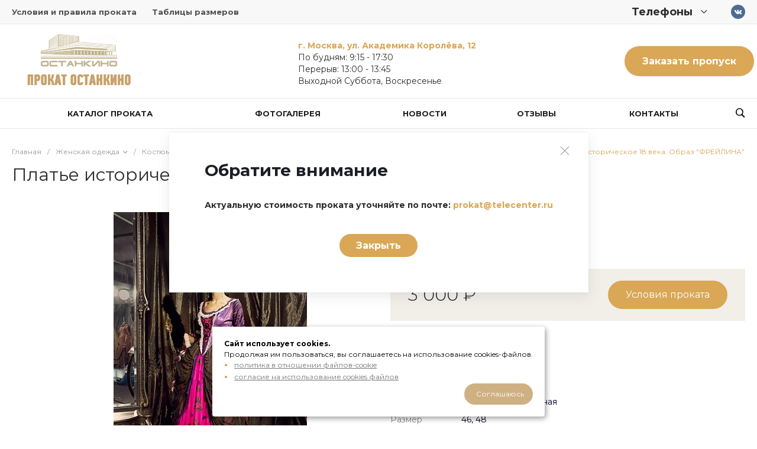

--- FILE ---
content_type: text/html; charset=UTF-8
request_url: https://prokat-ostankino.ru/product/plate-istoricheskoe-18-veka-obraz-frejlina-5496/
body_size: 100688
content:
<!DOCTYPE html>
<html lang="ru">
    <head>
                <title>Платье историческое 18 века. Образ &quot;ФРЕЙЛИНА&quot; напрокат в Москве в ТТЦ «Останкино»</title>
        <meta http-equiv="Content-Type" content="text/html; charset=UTF-8" />
<meta name="description" content="Платье историческое 18 века. Образ &amp;quot;ФРЕЙЛИНА&amp;quot; в прокат в ТТЦ «Останкино». У нас самая недорогая аренда костюмов и реквизита в Москве. Работаем без залога!" />
<script data-skip-moving="true">(function(w, d) {var v = w.frameCacheVars = {"CACHE_MODE":"HTMLCACHE","storageBlocks":[],"dynamicBlocks":[],"AUTO_UPDATE":true,"AUTO_UPDATE_TTL":120,"version":2};var inv = false;if (v.AUTO_UPDATE === false){if (v.AUTO_UPDATE_TTL && v.AUTO_UPDATE_TTL > 0){var lm = Date.parse(d.lastModified);if (!isNaN(lm)){var td = new Date().getTime();if ((lm + v.AUTO_UPDATE_TTL * 1000) >= td){w.frameRequestStart = false;w.preventAutoUpdate = true;return;}inv = true;}}else{w.frameRequestStart = false;w.preventAutoUpdate = true;return;}}var r = w.XMLHttpRequest ? new XMLHttpRequest() : (w.ActiveXObject ? new w.ActiveXObject("Microsoft.XMLHTTP") : null);if (!r) { return; }w.frameRequestStart = true;var m = v.CACHE_MODE; var l = w.location; var x = new Date().getTime();var q = "?bxrand=" + x + (l.search.length > 0 ? "&" + l.search.substring(1) : "");var u = l.protocol + "//" + l.host + l.pathname + q;r.open("GET", u, true);r.setRequestHeader("BX-ACTION-TYPE", "get_dynamic");r.setRequestHeader("X-Bitrix-Composite", "get_dynamic");r.setRequestHeader("BX-CACHE-MODE", m);r.setRequestHeader("BX-CACHE-BLOCKS", v.dynamicBlocks ? JSON.stringify(v.dynamicBlocks) : "");if (inv){r.setRequestHeader("BX-INVALIDATE-CACHE", "Y");}try { r.setRequestHeader("BX-REF", d.referrer || "");} catch(e) {}if (m === "APPCACHE"){r.setRequestHeader("BX-APPCACHE-PARAMS", JSON.stringify(v.PARAMS));r.setRequestHeader("BX-APPCACHE-URL", v.PAGE_URL ? v.PAGE_URL : "");}r.onreadystatechange = function() {if (r.readyState != 4) { return; }var a = r.getResponseHeader("BX-RAND");var b = w.BX && w.BX.frameCache ? w.BX.frameCache : false;if (a != x || !((r.status >= 200 && r.status < 300) || r.status === 304 || r.status === 1223 || r.status === 0)){var f = {error:true, reason:a!=x?"bad_rand":"bad_status", url:u, xhr:r, status:r.status};if (w.BX && w.BX.ready && b){BX.ready(function() {setTimeout(function(){BX.onCustomEvent("onFrameDataRequestFail", [f]);}, 0);});}w.frameRequestFail = f;return;}if (b){b.onFrameDataReceived(r.responseText);if (!w.frameUpdateInvoked){b.update(false);}w.frameUpdateInvoked = true;}else{w.frameDataString = r.responseText;}};r.send();var p = w.performance;if (p && p.addEventListener && p.getEntries && p.setResourceTimingBufferSize){var e = 'resourcetimingbufferfull';var h = function() {if (w.BX && w.BX.frameCache && w.BX.frameCache.frameDataInserted){p.removeEventListener(e, h);}else {p.setResourceTimingBufferSize(p.getEntries().length + 50);}};p.addEventListener(e, h);}})(window, document);</script>


<link href="/bitrix/js/ui/design-tokens/dist/ui.design-tokens.min.css?172621239223463" type="text/css" rel="stylesheet"/>
<link href="/bitrix/js/ui/fonts/opensans/ui.font.opensans.min.css?17001415722320" type="text/css" rel="stylesheet"/>
<link href="/bitrix/js/main/popup/dist/main.popup.bundle.min.css?175137712228056" type="text/css" rel="stylesheet"/>
<link href="https://fonts.googleapis.com/css?family=Montserrat:300,400,500,700&amp;subset=cyrillic" type="text/css" rel="stylesheet"/>
<link href="/bitrix/cache/css/s1/garderob_s1/page_5a904f4eefe9423fd4d02ce8a6d269ef/page_5a904f4eefe9423fd4d02ce8a6d269ef_v1.css?1768588083116066" type="text/css" rel="stylesheet"/>
<link href="/bitrix/cache/css/s1/garderob_s1/template_ca1687757739b5e86f339d879932830c/template_ca1687757739b5e86f339d879932830c_v1.css?1768588062705532" type="text/css" rel="stylesheet" data-template-style="true"/>
<script>if(!window.BX)window.BX={};if(!window.BX.message)window.BX.message=function(mess){if(typeof mess==='object'){for(let i in mess) {BX.message[i]=mess[i];} return true;}};</script>
<script>(window.BX||top.BX).message({"JS_CORE_LOADING":"Загрузка...","JS_CORE_NO_DATA":"- Нет данных -","JS_CORE_WINDOW_CLOSE":"Закрыть","JS_CORE_WINDOW_EXPAND":"Развернуть","JS_CORE_WINDOW_NARROW":"Свернуть в окно","JS_CORE_WINDOW_SAVE":"Сохранить","JS_CORE_WINDOW_CANCEL":"Отменить","JS_CORE_WINDOW_CONTINUE":"Продолжить","JS_CORE_H":"ч","JS_CORE_M":"м","JS_CORE_S":"с","JSADM_AI_HIDE_EXTRA":"Скрыть лишние","JSADM_AI_ALL_NOTIF":"Показать все","JSADM_AUTH_REQ":"Требуется авторизация!","JS_CORE_WINDOW_AUTH":"Войти","JS_CORE_IMAGE_FULL":"Полный размер"});</script>

<script src="/bitrix/js/main/core/core.min.js?1768588046242882"></script>

<script>BX.Runtime.registerExtension({"name":"main.core","namespace":"BX","loaded":true});</script>
<script>BX.setJSList(["\/bitrix\/js\/main\/core\/core_ajax.js","\/bitrix\/js\/main\/core\/core_promise.js","\/bitrix\/js\/main\/polyfill\/promise\/js\/promise.js","\/bitrix\/js\/main\/loadext\/loadext.js","\/bitrix\/js\/main\/loadext\/extension.js","\/bitrix\/js\/main\/polyfill\/promise\/js\/promise.js","\/bitrix\/js\/main\/polyfill\/find\/js\/find.js","\/bitrix\/js\/main\/polyfill\/includes\/js\/includes.js","\/bitrix\/js\/main\/polyfill\/matches\/js\/matches.js","\/bitrix\/js\/ui\/polyfill\/closest\/js\/closest.js","\/bitrix\/js\/main\/polyfill\/fill\/main.polyfill.fill.js","\/bitrix\/js\/main\/polyfill\/find\/js\/find.js","\/bitrix\/js\/main\/polyfill\/matches\/js\/matches.js","\/bitrix\/js\/main\/polyfill\/core\/dist\/polyfill.bundle.js","\/bitrix\/js\/main\/core\/core.js","\/bitrix\/js\/main\/polyfill\/intersectionobserver\/js\/intersectionobserver.js","\/bitrix\/js\/main\/lazyload\/dist\/lazyload.bundle.js","\/bitrix\/js\/main\/polyfill\/core\/dist\/polyfill.bundle.js","\/bitrix\/js\/main\/parambag\/dist\/parambag.bundle.js"]);
</script>
<script>BX.Runtime.registerExtension({"name":"ui.dexie","namespace":"BX.DexieExport","loaded":true});</script>
<script>BX.Runtime.registerExtension({"name":"fc","namespace":"window","loaded":true});</script>
<script>BX.Runtime.registerExtension({"name":"pull.protobuf","namespace":"BX","loaded":true});</script>
<script>BX.Runtime.registerExtension({"name":"rest.client","namespace":"window","loaded":true});</script>
<script>(window.BX||top.BX).message({"pull_server_enabled":"Y","pull_config_timestamp":1754413172,"shared_worker_allowed":"Y","pull_guest_mode":"N","pull_guest_user_id":0,"pull_worker_mtime":1747331826});(window.BX||top.BX).message({"PULL_OLD_REVISION":"Для продолжения корректной работы с сайтом необходимо перезагрузить страницу."});</script>
<script>BX.Runtime.registerExtension({"name":"pull.client","namespace":"BX","loaded":true});</script>
<script>BX.Runtime.registerExtension({"name":"pull","namespace":"window","loaded":true});</script>
<script>BX.Runtime.registerExtension({"name":"ui.design-tokens","namespace":"window","loaded":true});</script>
<script>BX.Runtime.registerExtension({"name":"ui.fonts.opensans","namespace":"window","loaded":true});</script>
<script>BX.Runtime.registerExtension({"name":"main.popup","namespace":"BX.Main","loaded":true});</script>
<script>BX.Runtime.registerExtension({"name":"popup","namespace":"window","loaded":true});</script>
<style>.intec-cl-text {
  color: #d9a756 !important; }

.intec-cl-text-active:active {
  color: #d9a756 !important; }

.intec-cl-text-active.active {
  color: #d9a756 !important; }

.intec-cl-text-focus:focus {
  color: #d9a756 !important; }

.intec-cl-text-hover:hover {
  color: #d9a756 !important; }

.intec-cl-background {
  background-color: #d9a756 !important;
  fill: #d9a756 !important; }

.intec-cl-background-active:active {
  background-color: #d9a756 !important;
  fill: #d9a756 !important; }

.intec-cl-background-focus:focus {
  background-color: #d9a756 !important;
  fill: #d9a756 !important; }

.intec-cl-background-hover:hover {
  background-color: #d9a756 !important;
  fill: #d9a756 !important; }

.intec-cl-background-dark {
  background-color: #ce912e !important;
  fill: #ce912e !important; }

.intec-cl-background-dark-active:active {
  background-color: #ce912e !important;
  fill: #ce912e !important; }

.intec-cl-background-dark-focus:focus {
  background-color: #ce912e !important;
  fill: #ce912e !important; }

.intec-cl-background-dark-hover:hover {
  background-color: #ce912e !important;
  fill: #ce912e !important; }

.intec-cl-background-light {
  background-color: #e2bd80 !important;
  fill: #e2bd80 !important; }

.intec-cl-background-light-active:active {
  background-color: #e2bd80 !important;
  fill: #e2bd80 !important; }

.intec-cl-background-light-focus:focus {
  background-color: #e2bd80 !important;
  fill: #e2bd80 !important; }

.intec-cl-background-light-hover:hover {
  background-color: #e2bd80 !important;
  fill: #e2bd80 !important; }

.intec-cl-background-light-40 {
  background-color: #fefefd !important;
  fill: #fefefd !important; }

.intec-cl-background-light-40-active:active {
  background-color: #fefefd !important;
  fill: #fefefd !important; }

.intec-cl-background-light-40-focus:focus {
  background-color: #fefefd !important;
  fill: #fefefd !important; }

.intec-cl-background-light-40-hover:hover {
  background-color: #fefefd !important;
  fill: #fefefd !important; }

.intec-cl-border {
  border-color: #d9a756 !important; }

.intec-cl-border-light {
  border-color: #e2bd80 !important; }

.intec-cl-border-active:active {
  border-color: #d9a756 !important; }

.intec-cl-border-focus:focus {
  border-color: #d9a756 !important; }

.intec-cl-border-hover:hover {
  border-color: #d9a756 !important; }

.intec-cl-border-light-hover:hover {
  border-color: #e2bd80 !important; }

.intec-cl-text-light {
  color: #e2bd80 !important; }

.intec-cl-text-light-active:active {
  color: #e2bd80 !important; }

.intec-cl-text-light-focus:focus {
  color: #e2bd80 !important; }

.intec-cl-text-light-hover:hover {
  color: #e2bd80 !important; }

.intec-cl-text-dark {
  color: #ce912e !important; }

.intec-cl-text-dark-active:active {
  color: #ce912e !important; }

.intec-cl-text-dark-focus:focus {
  color: #ce912e !important; }

.intec-cl-text-dark-hover:hover {
  color: #ce912e !important; }

.intec-cl-background-light {
  background-color: #e2bd80 !important;
  fill: #e2bd80 !important; }

.intec-cl-background-light-active:active {
  background-color: #e2bd80 !important; }

.intec-cl-background-light-focus:focus {
  background-color: #e2bd80 !important; }

.intec-cl-background-light-hover:hover {
  background-color: #e2bd80 !important; }

.intec-cl-svg svg {
  fill: #d9a756 !important;
  stroke: #d9a756 !important; }

.intec-cl-svg-path-fill svg path {
  fill: #d9a756 !important; }

.intec-cl-svg-path-fill-hover:hover svg path {
  fill: #d9a756 !important; }

.intec-cl-svg-path-stroke svg path, .intec-cl-svg-rect-stroke svg rect {
  stroke: #d9a756 !important; }

.intec-cl-svg-path-stroke-hover:hover svg path {
  stroke: #d9a756 !important; }

.intec-content {
  max-width: 1384px; }

.intec-content .intec-content.intec-content-primary {
  max-width: 1384px; }

html {
  font-size: 14px;
  font-family: "Montserrat", sans-serif; }

.intec-template .intec-template-part.intec-template-part-title, .intec-template .widget .widget-header .widget-title {
  font-size: 24px; }

@media (max-width: 768px) {
  .intec-template .intec-template-part.intec-template-part-title, .intec-template .widget .widget-header .widget-title {
    font-size: 20px; } }

.intec-image-effect {
  opacity: 1;
  -webkit-transition: opacity 350ms ease-in-out;
  -moz-transition: opacity 350ms ease-in-out;
  -ms-transition: opacity 350ms ease-in-out;
  -o-transition: opacity 350ms ease-in-out;
  transition: opacity 350ms ease-in-out; }

.intec-image-effect:hover {
  opacity: 0.5; }

.intec-ui.intec-ui-control-alert.intec-ui-scheme-current {
  color: #d9a756;
  background-color: #fbf6ee;
  border-color: #f8eede; }

.intec-ui.intec-ui-control-button.intec-ui-scheme-current {
  border-color: #d9a756;
  background-color: #d9a756;
  color: #fff; }
  .intec-ui.intec-ui-control-button.intec-ui-scheme-current.intec-ui-mod-transparent {
    background-color: transparent;
    color: #d9a756; }
  .intec-ui.intec-ui-control-button.intec-ui-scheme-current:hover, .intec-ui.intec-ui-control-button.intec-ui-scheme-current.intec-ui-state-hover, .intec-ui.intec-ui-control-button.intec-ui-scheme-current[data-ui-state="hover"] {
    border-color: #e2bd80;
    background-color: #e2bd80;
    color: #fff; }
  .intec-ui.intec-ui-control-button.intec-ui-scheme-current:focus, .intec-ui.intec-ui-control-button.intec-ui-scheme-current.intec-ui-state-focus, .intec-ui.intec-ui-control-button.intec-ui-scheme-current[data-ui-state="focus"] {
    border-color: #e2bd80;
    background-color: #e2bd80;
    color: #fff; }
  .intec-ui.intec-ui-control-button.intec-ui-scheme-current:active, .intec-ui.intec-ui-control-button.intec-ui-scheme-current.intec-ui-state-active, .intec-ui.intec-ui-control-button.intec-ui-scheme-current[data-ui-state="active"] {
    border-color: #ce912e;
    background-color: #ce912e;
    color: #fff; }
  .intec-ui.intec-ui-control-button.intec-ui-scheme-current:disabled, .intec-ui.intec-ui-control-button.intec-ui-scheme-current.intec-ui-state-disabled, .intec-ui.intec-ui-control-button.intec-ui-scheme-current[data-ui-state="disabled"] {
    border-color: #a47425;
    background-color: #a47425;
    color: #fff; }
  .intec-ui.intec-ui-control-button.intec-ui-scheme-current.intec-ui-mod-link {
    color: #5f5f5f;
    border-color: transparent;
    background-color: transparent; }
    .intec-ui.intec-ui-control-button.intec-ui-scheme-current.intec-ui-mod-link:hover, .intec-ui.intec-ui-control-button.intec-ui-scheme-current.intec-ui-mod-link.intec-ui-state-hover, .intec-ui.intec-ui-control-button.intec-ui-scheme-current.intec-ui-mod-link[data-ui-state="hover"] {
      color: #e2bd80; }
    .intec-ui.intec-ui-control-button.intec-ui-scheme-current.intec-ui-mod-link:focus, .intec-ui.intec-ui-control-button.intec-ui-scheme-current.intec-ui-mod-link.intec-ui-state-focus, .intec-ui.intec-ui-control-button.intec-ui-scheme-current.intec-ui-mod-link[data-ui-state="focus"] {
      color: #e2bd80; }
    .intec-ui.intec-ui-control-button.intec-ui-scheme-current.intec-ui-mod-link:active, .intec-ui.intec-ui-control-button.intec-ui-scheme-current.intec-ui-mod-link.intec-ui-state-active, .intec-ui.intec-ui-control-button.intec-ui-scheme-current.intec-ui-mod-link[data-ui-state="active"] {
      color: #ce912e; }
    .intec-ui.intec-ui-control-button.intec-ui-scheme-current.intec-ui-mod-link:disabled, .intec-ui.intec-ui-control-button.intec-ui-scheme-current.intec-ui-mod-link.intec-ui-state-disabled, .intec-ui.intec-ui-control-button.intec-ui-scheme-current.intec-ui-mod-link[data-ui-state="disabled"] {
      color: #9f9f9f; }

.intec-ui.intec-ui-control-checkbox.intec-ui-scheme-current.intec-ui-scheme-current .intec-ui-part-selector:before, .intec-ui.intec-ui-control-radiobox.intec-ui-scheme-current.intec-ui-scheme-current .intec-ui-part-selector:before {
  background-color: #fff;
  color: #fff; }
  .intec-ui.intec-ui-control-checkbox.intec-ui-scheme-current.intec-ui-scheme-current input:checked + .intec-ui-part-selector, .intec-ui.intec-ui-control-radiobox.intec-ui-scheme-current.intec-ui-scheme-current input:checked + .intec-ui-part-selector, .intec-ui.intec-ui-control-checkbox.intec-ui-scheme-current.intec-ui-scheme-current.intec-ui-state-checked .intec-ui-part-selector, .intec-ui.intec-ui-control-radiobox.intec-ui-scheme-current.intec-ui-scheme-current.intec-ui-state-checked .intec-ui-part-selector, .intec-ui.intec-ui-control-checkbox.intec-ui-scheme-current.intec-ui-scheme-current[data-ui-state="checked"] .intec-ui-part-selector, .intec-ui.intec-ui-control-radiobox.intec-ui-scheme-current.intec-ui-scheme-current[data-ui-state="checked"] .intec-ui-part-selector {
    border-color: #d9a756;
    background-color: #d9a756; }
    .intec-ui.intec-ui-control-checkbox.intec-ui-scheme-current.intec-ui-scheme-current input:checked + .intec-ui-part-selector:before, .intec-ui.intec-ui-control-radiobox.intec-ui-scheme-current.intec-ui-scheme-current input:checked + .intec-ui-part-selector:before, .intec-ui.intec-ui-control-checkbox.intec-ui-scheme-current.intec-ui-scheme-current.intec-ui-state-checked .intec-ui-part-selector:before, .intec-ui.intec-ui-control-radiobox.intec-ui-scheme-current.intec-ui-scheme-current.intec-ui-state-checked .intec-ui-part-selector:before, .intec-ui.intec-ui-control-checkbox.intec-ui-scheme-current.intec-ui-scheme-current[data-ui-state="checked"] .intec-ui-part-selector:before, .intec-ui.intec-ui-control-radiobox.intec-ui-scheme-current.intec-ui-scheme-current[data-ui-state="checked"] .intec-ui-part-selector:before {
      background-color: #fff;
      color: #fff; }
  .intec-ui.intec-ui-control-checkbox.intec-ui-scheme-current.intec-ui-scheme-current:hover .intec-ui-part-selector, .intec-ui.intec-ui-control-radiobox.intec-ui-scheme-current.intec-ui-scheme-current:hover .intec-ui-part-selector, .intec-ui.intec-ui-control-checkbox.intec-ui-scheme-current.intec-ui-scheme-current.intec-ui-state-hover .intec-ui-part-selector, .intec-ui.intec-ui-control-radiobox.intec-ui-scheme-current.intec-ui-scheme-current.intec-ui-state-hover .intec-ui-part-selector, .intec-ui.intec-ui-control-checkbox.intec-ui-scheme-current.intec-ui-scheme-current[data-ui-state="hover"] .intec-ui-part-selector, .intec-ui.intec-ui-control-radiobox.intec-ui-scheme-current.intec-ui-scheme-current[data-ui-state="hover"] .intec-ui-part-selector {
    border-color: #e2bd80;
    background-color: #f6f6f6; }
    .intec-ui.intec-ui-control-checkbox.intec-ui-scheme-current.intec-ui-scheme-current:hover .intec-ui-part-selector:before, .intec-ui.intec-ui-control-radiobox.intec-ui-scheme-current.intec-ui-scheme-current:hover .intec-ui-part-selector:before, .intec-ui.intec-ui-control-checkbox.intec-ui-scheme-current.intec-ui-scheme-current.intec-ui-state-hover .intec-ui-part-selector:before, .intec-ui.intec-ui-control-radiobox.intec-ui-scheme-current.intec-ui-scheme-current.intec-ui-state-hover .intec-ui-part-selector:before, .intec-ui.intec-ui-control-checkbox.intec-ui-scheme-current.intec-ui-scheme-current[data-ui-state="hover"] .intec-ui-part-selector:before, .intec-ui.intec-ui-control-radiobox.intec-ui-scheme-current.intec-ui-scheme-current[data-ui-state="hover"] .intec-ui-part-selector:before {
      background-color: #fff;
      color: #fff; }
  .intec-ui.intec-ui-control-checkbox.intec-ui-scheme-current.intec-ui-scheme-current input:focus:not(:checked) + .intec-ui-part-selector, .intec-ui.intec-ui-control-radiobox.intec-ui-scheme-current.intec-ui-scheme-current input:focus:not(:checked) + .intec-ui-part-selector, .intec-ui.intec-ui-control-checkbox.intec-ui-scheme-current.intec-ui-scheme-current.intec-ui-state-focus .intec-ui-part-selector, .intec-ui.intec-ui-control-radiobox.intec-ui-scheme-current.intec-ui-scheme-current.intec-ui-state-focus .intec-ui-part-selector, .intec-ui.intec-ui-control-checkbox.intec-ui-scheme-current.intec-ui-scheme-current[data-ui-state="focus"] .intec-ui-part-selector, .intec-ui.intec-ui-control-radiobox.intec-ui-scheme-current.intec-ui-scheme-current[data-ui-state="focus"] .intec-ui-part-selector {
    border-color: #e2bd80;
    background-color: #f6f6f6; }
    .intec-ui.intec-ui-control-checkbox.intec-ui-scheme-current.intec-ui-scheme-current input:focus:not(:checked) + .intec-ui-part-selector:before, .intec-ui.intec-ui-control-radiobox.intec-ui-scheme-current.intec-ui-scheme-current input:focus:not(:checked) + .intec-ui-part-selector:before, .intec-ui.intec-ui-control-checkbox.intec-ui-scheme-current.intec-ui-scheme-current.intec-ui-state-focus .intec-ui-part-selector:before, .intec-ui.intec-ui-control-radiobox.intec-ui-scheme-current.intec-ui-scheme-current.intec-ui-state-focus .intec-ui-part-selector:before, .intec-ui.intec-ui-control-checkbox.intec-ui-scheme-current.intec-ui-scheme-current[data-ui-state="focus"] .intec-ui-part-selector:before, .intec-ui.intec-ui-control-radiobox.intec-ui-scheme-current.intec-ui-scheme-current[data-ui-state="focus"] .intec-ui-part-selector:before {
      background-color: #fff;
      color: #fff; }
  .intec-ui.intec-ui-control-checkbox.intec-ui-scheme-current.intec-ui-scheme-current:active .intec-ui-part-selector, .intec-ui.intec-ui-control-radiobox.intec-ui-scheme-current.intec-ui-scheme-current:active .intec-ui-part-selector, .intec-ui.intec-ui-control-checkbox.intec-ui-scheme-current.intec-ui-scheme-current.intec-ui-state-active .intec-ui-part-selector, .intec-ui.intec-ui-control-radiobox.intec-ui-scheme-current.intec-ui-scheme-current.intec-ui-state-active .intec-ui-part-selector, .intec-ui.intec-ui-control-checkbox.intec-ui-scheme-current.intec-ui-scheme-current[data-ui-state="active"] .intec-ui-part-selector, .intec-ui.intec-ui-control-radiobox.intec-ui-scheme-current.intec-ui-scheme-current[data-ui-state="active"] .intec-ui-part-selector {
    border-color: #ce912e;
    background-color: #ce912e; }
    .intec-ui.intec-ui-control-checkbox.intec-ui-scheme-current.intec-ui-scheme-current:active .intec-ui-part-selector:before, .intec-ui.intec-ui-control-radiobox.intec-ui-scheme-current.intec-ui-scheme-current:active .intec-ui-part-selector:before, .intec-ui.intec-ui-control-checkbox.intec-ui-scheme-current.intec-ui-scheme-current.intec-ui-state-active .intec-ui-part-selector:before, .intec-ui.intec-ui-control-radiobox.intec-ui-scheme-current.intec-ui-scheme-current.intec-ui-state-active .intec-ui-part-selector:before, .intec-ui.intec-ui-control-checkbox.intec-ui-scheme-current.intec-ui-scheme-current[data-ui-state="active"] .intec-ui-part-selector:before, .intec-ui.intec-ui-control-radiobox.intec-ui-scheme-current.intec-ui-scheme-current[data-ui-state="active"] .intec-ui-part-selector:before {
      background-color: #fff;
      color: #fff; }

.intec-ui.intec-ui-control-switch.intec-ui-scheme-current.intec-ui-scheme-current input:checked + .intec-ui-part-selector, .intec-ui.intec-ui-control-switch.intec-ui-scheme-current.intec-ui-scheme-current.intec-ui-state-checked .intec-ui-part-selector, .intec-ui.intec-ui-control-switch.intec-ui-scheme-current.intec-ui-scheme-current[data-ui-state="checked"] .intec-ui-part-selector {
  border-color: #d9a756;
  background-color: #d9a756; }
  .intec-ui.intec-ui-control-switch.intec-ui-scheme-current.intec-ui-scheme-current input:checked + .intec-ui-part-selector:before, .intec-ui.intec-ui-control-switch.intec-ui-scheme-current.intec-ui-scheme-current.intec-ui-state-checked .intec-ui-part-selector:before, .intec-ui.intec-ui-control-switch.intec-ui-scheme-current.intec-ui-scheme-current[data-ui-state="checked"] .intec-ui-part-selector:before {
    background-color: #fff;
    color: #fff; }
  .intec-ui.intec-ui-control-switch.intec-ui-scheme-current.intec-ui-scheme-current:active .intec-ui-part-selector, .intec-ui.intec-ui-control-switch.intec-ui-scheme-current.intec-ui-scheme-current.intec-ui-state-active .intec-ui-part-selector, .intec-ui.intec-ui-control-switch.intec-ui-scheme-current.intec-ui-scheme-current[data-ui-state="active"] .intec-ui-part-selector {
    border-color: #ce912e;
    background-color: #ce912e; }
  .intec-ui.intec-ui-control-switch.intec-ui-scheme-current.intec-ui-scheme-current:active .intec-ui-part-selector:before, .intec-ui.intec-ui-control-switch.intec-ui-scheme-current.intec-ui-scheme-current.intec-ui-state-active .intec-ui-part-selector:before, .intec-ui.intec-ui-control-switch.intec-ui-scheme-current.intec-ui-scheme-current[data-ui-state="active"] .intec-ui-part-selector:before {
    background-color: #fff;
    color: #fff; }

.intec-ui.intec-ui-control-numeric.intec-ui-scheme-current .intec-ui-part-increment:hover, .intec-ui.intec-ui-control-numeric.intec-ui-scheme-current .intec-ui-part-decrement:hover {
  color: #d9a756 !important; }

.intec-ui.intec-ui-control-tabs.intec-ui-scheme-current .intec-ui-part-tab:hover, .intec-ui.intec-ui-control-tabs.intec-ui-scheme-current .intec-ui-part-tab[data-active="true"] {
  border-color: #d9a756; }

.intec-ui.intec-ui-control-tabs.intec-ui-view-1.intec-ui-scheme-current .intec-ui-part-tab[data-active="true"] {
  color: #d9a756; }

.intec-ui.intec-ui-control-tabs.intec-ui-view-1.intec-ui-scheme-current .intec-ui-part-tab[data-active="true"] *:after {
  background-color: #d9a756; }

.intec-ui.intec-ui-control-tabs.intec-ui-view-2.intec-ui-scheme-current .intec-ui-part-tab:hover, .intec-ui.intec-ui-control-tabs.intec-ui-view-2.intec-ui-scheme-current .intec-ui-part-tab[data-active="true"] {
  background-color: #d9a756; }

.intec-ui.intec-ui-control-tabs.intec-ui-view-2.intec-ui-scheme-current .intec-ui-part-tab[data-active="true"] {
  -webkit-box-shadow: 0 6px 18px rgba(217, 167, 86, 0.42);
  -moz-box-shadow: 0 6px 18px rgba(217, 167, 86, 0.42);
  box-shadow: 0 6px 18px rgba(217, 167, 86, 0.42); }

.intec-ui-markup-text, [data-ui-markup="text"] {
  font-size: 14px; }

a, [data-ui-markup="a"], .intec-ui-markup-a {
  color: #d9a756; }
  a:hover, [data-ui-markup="a"]:hover, .intec-ui-markup-a:hover, a:focus, [data-ui-markup="a"]:focus, .intec-ui-markup-a:focus {
    color: #e2bd80; }
  a:hover.intec-ui-mod-dashed, [data-ui-markup="a"]:hover.intec-ui-mod-dashed, .intec-ui-markup-a:hover.intec-ui-mod-dashed, a:focus.intec-ui-mod-dashed, [data-ui-markup="a"]:focus.intec-ui-mod-dashed, .intec-ui-markup-a:focus.intec-ui-mod-dashed, a:hover.intec-ui-mod-dotted, [data-ui-markup="a"]:hover.intec-ui-mod-dotted, .intec-ui-markup-a:hover.intec-ui-mod-dotted, a:focus.intec-ui-mod-dotted, [data-ui-markup="a"]:focus.intec-ui-mod-dotted, .intec-ui-markup-a:focus.intec-ui-mod-dotted {
    border-color: #e2bd80; }
  a:active, [data-ui-markup="a"]:active, .intec-ui-markup-a:active {
    color: #ce912e; }
  a:active.intec-ui-mod-dashed, [data-ui-markup="a"]:active.intec-ui-mod-dashed, .intec-ui-markup-a:active.intec-ui-mod-dashed, a:active.intec-ui-mod-dotted, [data-ui-markup="a"]:active.intec-ui-mod-dotted, .intec-ui-markup-a:active.intec-ui-mod-dotted {
    border-color: #ce912e; }

blockquote:before, [data-ui-markup="blockquote"]:before, .intec-ui-markup-blockquote:before {
  background-color: #d9a756; }

ul > li:before, [data-ui-markup="ul"] > [data-ui-markup="li"]:before, .intec-ui-markup-ul > .intec-ui-markup-li:before {
  color: #d9a756; }

ol > li:before, [data-ui-markup="ol"] > [data-ui-markup="li"]:before, .intec-ui-markup-ol > .intec-ui-markup-li:before {
  color: #d9a756; }
</style>
<style>.ns-bitrix.c-menu.c-menu-horizontal-1 .menu-item.menu-item-default .menu-submenu .menu-submenu-item:hover > .menu-submenu-item-text, .ns-bitrix.c-menu.c-menu-horizontal-2 .menu-item .menu-submenu .menu-submenu-item:hover > .menu-submenu-item-text, .c-header.c-header-template-1 .widget-view.widget-view-desktop .widget-view-desktop-1 .widget-container-menu .ns-bitrix.c-menu.c-menu-horizontal-1 .menu-item:hover .menu-item-text-wrapper, .c-header.c-header-template-1 .widget-view.widget-view-desktop .widget-view-desktop-1 .widget-container-menu .ns-bitrix.c-menu.c-menu-horizontal-1 .menu-item.menu-item-active .menu-item-text-wrapper, .c-header.c-header-template-1 .widget-view.widget-view-desktop .widget-view-desktop-7 .widget-menu .ns-bitrix.c-menu.c-menu-horizontal-1 .menu-item:hover .menu-item-text-wrapper, .c-header.c-header-template-1 .widget-view.widget-view-desktop .widget-view-desktop-7 .widget-menu .ns-bitrix.c-menu.c-menu-horizontal-1 .menu-item.menu-item-active .menu-item-text-wrapper, .c-header.c-header-template-1 .widget-view.widget-view-desktop .widget-view-desktop-9 .widget-container-menu .ns-bitrix.c-menu.c-menu-horizontal-1 .menu-item:hover .menu-item-text-wrapper, .c-header.c-header-template-1 .widget-view.widget-view-desktop .widget-view-desktop-9 .widget-container-menu .ns-bitrix.c-menu.c-menu-horizontal-1 .menu-item.menu-item-active .menu-item-text-wrapper, .c-header.c-header-template-1 .widget-view.widget-view-fixed .widget-menu .ns-bitrix.c-menu.c-menu-horizontal-1 .menu-wrapper .menu-item:hover .menu-item-text-wrapper, .c-header.c-header-template-1 .widget-view.widget-view-fixed .widget-menu .ns-bitrix.c-menu.c-menu-horizontal-1 .menu-wrapper .menu-item.menu-item-active .menu-item-text-wrapper {
  color: #d9a756 !important; }

.ns-bitrix.c-catalog-section.c-catalog-section-catalog-list-1 .catalog-section-item-purchase-button.catalog-section-item-purchase-button-add[data-basket-state="processing"], .ns-bitrix.c-catalog-section.c-catalog-section-catalog-text-1 .catalog-section-item-purchase-button.catalog-section-item-purchase-button-add[data-basket-state="processing"], .ns-bitrix.c-catalog-element.c-catalog-element-catalog-default-1 .catalog-element-property:before, .ns-bitrix.c-sale-order-ajax.c-sale-order-ajax-simple-1 .radio-inline:hover label:before, .ns-bitrix.c-sale-order-ajax.c-sale-order-ajax-simple-1 .radio-inline.radio-inline-checked label:before, .ns-bitrix.c-sale-order-ajax.c-sale-order-ajax-simple-1 .bx-soa-pp-item-container .bx-soa-pp-company:hover .bx-soa-pp-company-graf-container, .ns-bitrix.c-sale-order-ajax.c-sale-order-ajax-simple-1 .bx-soa-pp-item-container .bx-soa-pp-company.bx-selected .bx-soa-pp-company-graf-container, .ns-intec-universe.c-tags-list.c-tags-list-default .tags-list-item input[type=checkbox]:checked + .tags-list-item-button, .ns-intec-universe.c-tags-list.c-tags-list-default .tags-list-item-button:hover {
  background: #d9a756 !important; }

.ns-bitrix.c-sale-order-ajax.c-sale-order-ajax-simple-1 .bx-sls .quick-location-tag, .ns-bitrix.c-sale-order-ajax.c-sale-order-ajax-simple-1 .bx-slst .quick-location-tag {
  border: 1px solid;
  background: #fff;
  color: #d9a756; }

.ns-bitrix.c-sale-order-ajax.c-sale-order-ajax-simple-1 .bx-sls .quick-location-tag:hover, .ns-bitrix.c-sale-order-ajax.c-sale-order-ajax-simple-1 .bx-slst .quick-location-tag:hover, .ns-bitrix.c-sale-order-ajax.c-sale-order-ajax-simple-1 .bx-sls .quick-location-tag:focus, .ns-bitrix.c-sale-order-ajax.c-sale-order-ajax-simple-1 .bx-slst .quick-location-tag:focus, .ns-bitrix.c-sale-order-ajax.c-sale-order-ajax-simple-1 .bx-sls .quick-location-tag:active, .ns-bitrix.c-sale-order-ajax.c-sale-order-ajax-simple-1 .bx-slst .quick-location-tag:active {
  border: 1px solid #d9a756;
  background: #d9a756;
  color: #fff; }

.ns-bitrix.c-catalog-element.c-catalog-element-catalog-default-1 .catalog-element-gallery-preview[data-active=true], .ns-bitrix.c-catalog-element.c-catalog-element-catalog-default-1 .catalog-element-tab a:hover, .ns-bitrix.c-catalog-element.c-catalog-element-catalog-default-1 .catalog-element-tab[data-active=true] a, .ns-bitrix.c-catalog-element.c-catalog-element-catalog-default-1 .catalog-element-tab a:focus, .ns-bitrix.c-catalog-element.c-catalog-element-catalog-default-1 .catalog-element-tab a:active, .ns-bitrix.c-catalog-element.c-catalog-element-catalog-default-1 .catalog-element-tab.active a, .ns-bitrix.c-catalog-element.c-catalog-element-catalog-default-2 .catalog-element-tab a:hover, .ns-bitrix.c-catalog-element.c-catalog-element-catalog-default-2 .catalog-element-tab a:focus, .ns-bitrix.c-catalog-element.c-catalog-element-catalog-default-2 .catalog-element-tab a:active, .ns-bitrix.c-catalog-element.c-catalog-element-catalog-default-2 .catalog-element-tab.active a, .ns-bitrix.c-sale-order-ajax.c-sale-order-ajax-simple-1 .radio-inline:hover label:before, .ns-bitrix.c-sale-order-ajax.c-sale-order-ajax-simple-1 .radio-inline.radio-inline-checked label:before, .ns-bitrix.c-sale-order-ajax.c-sale-order-ajax-simple-1 .bx-soa-pp-item-container .bx-soa-pp-company:hover .bx-soa-pp-company-graf-container, .ns-bitrix.c-sale-order-ajax.c-sale-order-ajax-simple-1 .bx-soa-pp-item-container .bx-soa-pp-company.bx-selected .bx-soa-pp-company-graf-container, .c-smart-filter.c-smart-filter-horizontal-2 [data-property-type=checkbox-picture] .smart-filter-property-value input:checked + .smart-filter-property-value-picture-wrap, .c-smart-filter.c-smart-filter-horizontal-2 [data-property-type=checkbox-text-picture] .smart-filter-property-value input:checked + .smart-filter-property-value-picture-wrap {
  border-color: #d9a756 !important; }

.ns-bitrix.c-catalog-section.c-catalog-section-catalog-tile-1 .catalog-section-item-purchase-button.catalog-section-item-purchase-button-add[data-basket-state="processing"] {
  background: #e2bd80 !important; }
/** Old **/
.sale-icons a.sale-icons-item:hover .sale-icons-icon, .sale-icons a.sale-icons-item.hover .sale-icons-icon, .sale-icons a.sale-icons-item:active .sale-icons-icon, .sale-icons a.sale-icons-item.active .sale-icons-icon, .intec-sections-tile > div:hover .intec-section-name, .menu.menu-horizontal .menu-item.menu-item-default .menu-submenu .menu-submenu-item:hover > .menu-submenu-item-text, .widget-catalog-categories .widget-catalog-categories-tabs .widget-catalog-categories-tab a:hover, .widget-catalog-categories .widget-catalog-categories-tabs .widget-catalog-categories-tab.active a, .c-widget.c-widget-products-1 .widget-tab:hover .widget-tab-text, .c-widget.c-widget-products-1 .widget-tab.active .widget-tab-text, .widget-catalog-categories .widget-catalog-categories-desktop .widget-catalog-categories-navigation .widget-catalog-categories-navigation-next:hover, .widget-catalog-categories .widget-catalog-categories-desktop .widget-catalog-categories-navigation .widget-catalog-categories-navigation-previous:hover, .widget-reviews .widget-reviews-view.widget-reviews-view-slider .widget-reviews-navigation .widget-reviews-navigation-next:hover, .widget-reviews .widget-reviews-view.widget-reviews-view-slider .widget-reviews-navigation .widget-reviews-navigation-previous:hover, .widget-news .widget-news-view.widget-news-view-extend .widget-news-navigation .widget-news-navigation-next:hover, .widget-news .widget-news-view.widget-news-view-extend .widget-news-navigation .widget-news-navigation-previous:hover, .footer-menu a.child-link.active, .bx-filter .bx-filter-popup-result a, .intec-sections-list .intec-section-name:hover, .intec-sections-list .intec-subsection:hover, .intec-sections-list .intec-subsection:hover span, .intec-catalog-section-tile .price-block .element-buys, .intec-catalog-section .element-properties li, .intec-item-detail .show-all-characteristics, .contacts .contacts-offices .contacts-office .contacts-information-section.contacts-contacts .contacts-email a:hover .active.widget-reviews .widget-reviews-mobile .widget-reviews-view.widget-reviews-view-blocks-2 .widget-reviews-item .widget-reviews-item-header .widget-reviews-item-name, .bx_compare .table_compare table tr td a, .news-list-filter .news-list-filter-button.news-list-filter-button-active, .news-list-filter .news-list-filter-button:hover, .bx_ordercart .bx_ordercart_order_table_container tbody td.control .delay-item:hover, .bx_ordercart .bx_ordercart_order_table_container tbody td.control .to-cart-item:hover, .bx-soa-editstep, .bx-soa-item-title a, .subscribe-block .email-block-subscribe .subscribe-info:before, .widget-reviews .widget-reviews-mobile .widget-reviews-view.widget-reviews-view-blocks-2 .widget-reviews-item .widget-reviews-item-header .widget-reviews-item-name, .intec-certificates.desktop-template.template-tiles .intec-certificates_item:hover .intec-certificates_name, .intec-sections-tile-1 > div:hover .intec-section-name, .intec-certificates.desktop-template.template-tiles .intec-certificates_item:hover .intec-certificates_name, .header .header-desktop .header-content .header-content-menu .menu.menu-horizontal .menu-wrapper .menu-item:hover .menu-item-text .menu-item-text-wrapper, .header .header-desktop .header-content .header-content-menu .menu.menu-horizontal .menu-wrapper .menu-item.menu-item-active .menu-item-text .menu-item-text-wrapper, .intec-item-detail .item-bind-items .item-bind-items-list .owl-nav .owl-prev:hover, .intec-item-detail .item-bind-items .item-bind-items-list .owl-nav .owl-next:hover, .bx-filter .bx-filter-popup-result a, .intec-panel-sort .sort-value.sort-state-active a, .header.with-banner .header-desktop .header-static .header-content .header-content-phone .header-content-phone-call .header-content-phone-call-wrapper:hover, .header.with-banner[data-banner-color=black] .header-desktop .header-info .header-info-button:hover .header-info-button-text, .header.with-banner[data-banner-color=black] .header-desktop .header-static .header-content .header-info-button:hover .header-info-button-text, .header.with-banner[data-banner-color=black] .header-static .intec-search-icon:hover, .header.with-banner[data-banner-color=white] .header-desktop .header-info .header-info-social:hover, .header.with-banner .header-desktop .header-static .menu.menu-horizontal .menu-item:hover .menu-item-text:hover, .header.with-banner .header-desktop .header-static .menu.menu-horizontal .menu-item.menu-item-active .menu-item-text, .header .header-desktop .header-static .header-info .header-info-button .header-info-button-icon, .header .header-desktop .header-static .header-content .header-info-button .header-info-button-icon, .c-rate.c-rate-template-1 .owl-carousel .owl-nav .owl-next:hover, .c-rate.c-rate-template-1 .owl-carousel .owl-nav .owl-prev:hover, .c-certificates.c-certificates-template-1 .widget-element:hover .widget-element-name, .c-header.c-header-template-1[data-transparent = 'false'] .widget-view.widget-view-desktop .widget-panel .ns-bitrix.c-search-title.c-search-title-popup-1 .search-title-button:hover .search-title-button-icon, .c-header.c-header-template-1[data-transparent = 'false'] .widget-view.widget-view-desktop .widget-panel .ns-bitrix.c-search-title.c-search-title-popup-1 .search-title-button:hover .search-title-button-text, .c-header.c-header-template-1[data-transparent = 'false'] .widget-view.widget-view-desktop .widget-panel .widget-panel-button:hover .widget-panel-button-icon, .c-header.c-header-template-1[data-transparent = 'false'] .widget-view.widget-view-desktop .widget-panel .widget-panel-button:hover .widget-panel-button-text {
  color: #d9a756 !important; }

.ns-bitrix.c-catalog-element.c-catalog-element-catalog-default-1 .catalog-element-gallery-picture[data-active=true], .widget-catalog-categories .widget-catalog-categories-tabs .widget-catalog-categories-tab a:hover, .widget-catalog-categories .widget-catalog-categories-tabs .widget-catalog-categories-tab.active a, .widget-catalog-categories .widget-catalog-categories-dots .owl-dot.active, .c-widget.c-widget-products-1 .widget-tab:hover .widget-tab-text, .c-widget.c-widget-products-1 .widget-tab.active .widget-tab-text, .c-widget.c-widget-products-1 .owl-dots .owl-dot.active, .c-widget.c-widget-products-2 .owl-dots .owl-dot.active, .c-rate.c-rate-template-1 .owl-carousel .owl-dot.active, .news-list-slider .slider-dots .owl-dot .slider-dot:hover, .news-list-slider .slider-dots .owl-dot.active .slider-dot, .intec-item-detail .slider-item.active, .bx_compare .bx_sort_container .sortbutton.current, .bx_compare .bx_sort_container .sortbutton:hover, .bx_ordercart .bx_sort_container a.current, .bx-soa-section.bx-selected, .bx-soa-pp-company.bx-selected .bx-soa-pp-company-graf-container, .news-list-slider-cb .slider-dots .owl-dot .slider-dot:hover, .news-list-slider-cb .slider-dots .owl-dot.active .slider-dot, .ns-bitrix.c-catalog-section.c-catalog-section-catalog-tile-2 .catalog-section-item-offers-property-extended-value[data-state=selected] .catalog-section-item-offers-property-extended-value-image {
  border-color: #d9a756 !important; }

.arrow-right {
  border-right: 25px solid #d9a756 !important; }

.sale-icons a.sale-icons-item:hover .sale-icons-count, .sale-icons a.sale-icons-item.hover .sale-icons-count, .sale-icons a.sale-icons-item:active .sale-icons-count, .sale-icons a.sale-icons-item.active .sale-icons-count, .widget-catalog-categories .widget-catalog-categories-dots .owl-dot.active, .c-widget.c-widget-products-1 .owl-dots .owl-dot.active, .c-widget.c-widget-products-2 .owl-dots .owl-dot.active, .c-rate.c-rate-template-1 .owl-carousel .owl-dot.active, .intec-news-sections.template-chess .intec-news-sections_item:hover .intec-news-sections_name, .intec-news-sections.template-puzzle .intec-news-sections_item:hover .intec-news-sections_name, .intec-news-sections.template-tiles .intec-news-sections_item:hover .intec-news-sections_name, input[type=checkbox]:checked + span, .ask-question-container .ask-question-title:after {
  background-color: #ce912e; }

.intec-catalog-section-tile .price-block .element-buys.active, .intec-catalog-section-tile .price-block .element-buys.added, .share-products-block .products-element .price-block .price .element-buy.active, .news-list-slider .slider-dots .owl-dot.active .slider-dot, .bx-filter .body-filter .bx-filter-parameters-box .bx-filter-popup-result, .news-list-slider .slider-dots .owl-dot .slider-dot:hover, .intec-item-detail .properties-list > li:before, .news-list-slider:hover .slider-wrapper .owl-nav .owl-prev:hover, .news-list-slider:hover .slider-wrapper .owl-nav .owl-next:hover, .widget-reviews .widget-reviews-view.widget-reviews-view-slider .widget-reviews-dots .owl-dot.active, .widget-news .widget-news-view.widget-news-view-extend .widget-news-dots .owl-dot.active, .owl-carusel-gallery.owl-theme .owl-dots .owl-dot.active span, .owl-carusel-gallery.owl-theme .owl-dots .owl-dot:hover span, .carusel-products.owl-theme .owl-dots .owl-dot.active span, .carusel-products.owl-theme .owl-dots .owl-dot:hover span, .widget-flying-basket .flying-basket-mobile-buttons-wrap .flying-basket_button_count, .bx_forgotpassword_page .description:before, .bx_registration_page .registration-info:before, .news-list-slider-cb:hover .slider-wrapper .owl-nav .owl-prev:hover, .news-list-slider-cb:hover .slider-wrapper .owl-nav .owl-next:hover, .news-list-slider-cb .slider-dots .owl-dot .slider-dot:hover, .news-list-slider-cb .slider-dots .owl-dot.active .slider-dot, .subscribe-block .checkbox input[type=checkbox]:checked + label:after, .news-list.news-list-blocks-2 .news-list-item.news-list-item-first .news-list-item-wrapper:hover .news-list-name-wrapper, .binded-products .owl-dots .owl-dot.active, .binded-products .owl-dots .owl-dot:hover, .loading-container.active, .c-categories.c-categories-template-3 .widget-element:hover .widget-element-name-wrapper, .c-smart-filter.c-smart-filter-horizontal-1 [data-property-type='checkbox'] input[type=checkbox]:checked + span, .c-smart-filter.c-smart-filter-vertical-1 [data-property-type=checkbox][data-property-view=default] .smart-filter-property-value input:checked + .smart-filter-property-value-text, .c-smart-filter.c-smart-filter-vertical-1 [data-property-type=checkbox][data-property-view=block] .smart-filter-property-value input:checked + .smart-filter-property-value-text, .c-smart-filter.c-smart-filter-vertical-1 [data-property-type=checkbox][data-property-view=tile] .smart-filter-property-value input:checked + .smart-filter-property-value-text, .c-smart-filter.c-smart-filter-horizontal-1 [data-property-type=checkbox] .smart-filter-property-value input:checked + .smart-filter-property-value-text, .c-smart-filter.c-smart-filter-vertical-1 [data-property-type=checkbox-text-picture] input:checked + .smart-filter-property-value-text-picture, .ns-intec-universe.basket-lite.basket-lite-template-1 .basket-lite-mobile-button-count {
  background-color: #d9a756 !important; }

.contacts .contacts-offices .contacts-office .contacts-information-section.contacts-contacts .contacts-email a, .widget-reviews .widget-reviews-view.widget-reviews-view-slider .widget-reviews-dots .owl-dot.active, .widget-news .widget-news-view.widget-news-view-extend .widget-news-dots .owl-dot.active, .checkbox input[type=checkbox]:checked + label:after, .intec-item-detail .sku-property-value:hover, .intec-item-detail .sku-property-value.active, .news-list-slider-cb .slider-dots .owl-dot .slider-dot:hover, .news-list-slider-cb .slider-dots .owl-dot.active .slider-dot, .binded-products .owl-dots .owl-dot.active, .binded-products .owl-dots .owl-dot:hover, .c-smart-filter.c-smart-filter-horizontal-1 [data-property-type=checkbox] .smart-filter-property-value input:checked + .smart-filter-property-value-text {
  border-color: #d9a756 !important; }

.widget-articles-content .widget-articles .element-big:hover .element-wrapper .header span {
  background-color: #d9a756 !important; }

.c-services.c-services-template-3 .widget-element-text-wrapper, .c-advantages.c-advantages-template-4 .widget-element-name:hover .widget-element-name-wrap, .c-services.c-services-template-5 .widget-element .widget-element-name-text {
  -webkit-box-shadow: -5px 0 0 5px #d9a756, 5px 0 0 5px #d9a756 !important;
  -moz-box-shadow: -5px 0 0 5px #d9a756, 5px 0 0 5px #d9a756 !important;
  box-shadow: -5px 0 0 5px #d9a756, 5px 0 0 5px #d9a756 !important; }

.c-advantages.c-advantages-template-4 .widget-element-name:hover .widget-element-name-wrap, .c-categories.c-categories-template-6 .widget-element:hover .widget-element-name {
  background: #d9a756 !important; }

.c-categories.c-categories-template-8 .widget-element:hover .widget-element-name {
  background: #d9a756 !important; }

.c-shares.c-shares-template-3 .widget-element .widget-element-name-wrapper-2 {
  -webkit-box-shadow: -5px 0 0 5px #d9a756, 5px 0 0 5px #d9a756 !important;
  -moz-box-shadow: -5px 0 0 5px #d9a756, 5px 0 0 5px #d9a756 !important;
  box-shadow: -5px 0 0 5px #d9a756, 5px 0 0 5px #d9a756 !important;
  background: #d9a756 !important; }

.c-advantages.c-advantages-template-11 .widget-item:hover .widget-item-counter {
  color: #d9a756 !important; }

.widget.c-advantages.c-advantages-template-32 .circles-valueStroke {
  stroke: #d9a756 !important; }

.widget.c-stages.c-stages-template-5 .widget-item-wrap:hover .widget-item-name-count {
  background: #d9a756 !important; }

.ns-bitrix.c-sale-order-ajax.c-sale-order-ajax-simple-1 .bx-pagination li.bx-active a span {
  background: #d9a756 !important;
  color: #fff; }

.ns-bitrix.c-catalog-element.c-catalog-element-catalog-default-5 [data-role="measures.select.value"].active span, .ns-bitrix.c-catalog-element.c-catalog-element-catalog-default-5 [data-role="measures.select.value"]:hover span {
  background: #fefefd; }
</style>
<script type="extension/settings" data-extension="currency.currency-core">{"region":"ru"}</script>
<script>BX.Runtime.registerExtension({"name":"currency.currency-core","namespace":"BX.Currency","loaded":true});</script>
<script>BX.Runtime.registerExtension({"name":"currency","namespace":"window","loaded":true});</script>
<script>(window.BX||top.BX).message({"LANGUAGE_ID":"ru","FORMAT_DATE":"DD.MM.YYYY","FORMAT_DATETIME":"DD.MM.YYYY HH:MI:SS","COOKIE_PREFIX":"BITRIX_SM","SERVER_TZ_OFFSET":"10800","UTF_MODE":"Y","SITE_ID":"s1","SITE_DIR":"\/"});</script>


<script src="/bitrix/js/ui/dexie/dist/dexie.bundle.min.js?1751377160102530"></script>
<script src="/bitrix/js/main/core/core_frame_cache.min.js?176858804610214"></script>
<script src="/bitrix/js/pull/protobuf/protobuf.js?1700141572274055"></script>
<script src="/bitrix/js/pull/protobuf/model.min.js?170014157214190"></script>
<script src="/bitrix/js/rest/client/rest.client.min.js?17001415729240"></script>
<script src="/bitrix/js/pull/client/pull.client.min.js?174733182749849"></script>
<script src="/bitrix/js/main/popup/dist/main.popup.bundle.min.js?176858804667515"></script>
<script src="https://mc.yandex.ru/metrika/tag.js"></script>
<script src="/bitrix/js/currency/currency-core/dist/currency-core.bundle.min.js?17262123394569"></script>
<script src="/bitrix/js/currency/core_currency.min.js?1726212339835"></script>
<script>BX.setJSList(["\/local\/templates\/garderob_s1\/js\/bundle.js","\/bitrix\/components\/bitrix\/search.title\/script.js"]);</script>
<script>BX.setCSSList(["\/local\/templates\/garderob_s1\/components\/bitrix\/catalog\/catalog.1\/style.css","\/local\/templates\/garderob_s1\/components\/bitrix\/catalog.element\/catalog.default.2\/style.css","\/local\/templates\/garderob_s1\/components\/bitrix\/system.pagenavigation\/.default\/style.css","\/local\/templates\/garderob_s1\/components\/bitrix\/catalog.section\/products.additional.1\/style.css","\/local\/templates\/garderob_s1\/css\/bundle.css","\/local\/templates\/garderob_s1\/css\/custom.css","\/local\/templates\/garderob_s1\/components\/intec.universe\/main.widget\/navigation.button.top\/style.css","\/local\/templates\/garderob_s1\/components\/intec.universe\/main.header\/template.1\/style.css","\/local\/templates\/garderob_s1\/components\/intec.universe\/main.header\/template.1\/templates\/desktop\/template.9\/style.css","\/local\/templates\/garderob_s1\/components\/intec.universe\/main.header\/template.1\/bitrix\/menu\/info.1\/style.css","\/local\/templates\/garderob_s1\/components\/bitrix\/menu\/horizontal.1\/style.css","\/local\/templates\/garderob_s1\/components\/bitrix\/search.title\/popup.1\/style.css","\/local\/templates\/garderob_s1\/components\/intec.universe\/main.header\/template.1\/templates\/fixed\/template.1\/style.css","\/local\/templates\/garderob_s1\/components\/bitrix\/menu\/popup.1\/style.css","\/local\/templates\/garderob_s1\/components\/intec.universe\/main.header\/template.1\/templates\/mobile\/template.1\/style.css","\/local\/templates\/garderob_s1\/components\/bitrix\/menu\/mobile.1\/style.css","\/local\/templates\/garderob_s1\/components\/bitrix\/breadcrumb\/.default\/style.css","\/local\/templates\/garderob_s1\/components\/intec.universe\/main.footer\/template.1\/style.css","\/local\/templates\/garderob_s1\/components\/bitrix\/catalog.products.viewed\/tile.1\/style.css","\/local\/templates\/garderob_s1\/components\/intec.universe\/main.footer\/template.1\/templates\/template.4\/style.css","\/local\/templates\/garderob_s1\/components\/bitrix\/menu\/columns.1\/style.css","\/local\/templates\/garderob_s1\/styles.css"]);</script>
<script>
					(function () {
						"use strict";

						var counter = function ()
						{
							var cookie = (function (name) {
								var parts = ("; " + document.cookie).split("; " + name + "=");
								if (parts.length == 2) {
									try {return JSON.parse(decodeURIComponent(parts.pop().split(";").shift()));}
									catch (e) {}
								}
							})("BITRIX_CONVERSION_CONTEXT_s1");

							if (cookie && cookie.EXPIRE >= BX.message("SERVER_TIME"))
								return;

							var request = new XMLHttpRequest();
							request.open("POST", "/bitrix/tools/conversion/ajax_counter.php", true);
							request.setRequestHeader("Content-type", "application/x-www-form-urlencoded");
							request.send(
								"SITE_ID="+encodeURIComponent("s1")+
								"&sessid="+encodeURIComponent(BX.bitrix_sessid())+
								"&HTTP_REFERER="+encodeURIComponent(document.referrer)
							);
						};

						if (window.frameRequestStart === true)
							BX.addCustomEvent("onFrameDataReceived", counter);
						else
							BX.ready(counter);
					})();
				</script>



<script  src="/bitrix/cache/js/s1/garderob_s1/template_8e1eb6e33b374c2eed4789ab5807700a/template_8e1eb6e33b374c2eed4789ab5807700a_v1.js?1768588062448872"></script>
<script type="text/javascript">
    template.load(function () {
        var app = this;
        var _ = app.getLibrary('_');

        app.metrika.on('reachGoal', function (name) {
            app.ecommerce.sendData({'event': name});
        });
    
        app.api.basket.on('add', function (data, item) {
            app.metrika.reachGoal('basket.add');
            
            if (!_.isNil(item))
                app.ecommerce.sendData({
                    'event': 'addToCart',
                    'ecommerce': {
                        'add': {
                            'products': [{
                                'name': item.name,
                                'id': item.id,
                                'price': item.price,
                                'category': !_.isNil(item.section) ? item.section.name : null,
                                'quantity': item.quantity
                            }]
                        }
                    }
                });
        });
    
        app.api.basket.on('remove', function (data, item) {
            app.metrika.reachGoal('basket.remove');
            
            if (!_.isNil(item))
                app.ecommerce.sendData({
                    'event': 'removeFromCart',
                    'ecommerce': {
                        'remove': {
                            'products': [{
                                'name': item.name,
                                'id': item.id,
                                'price': item.price,
                                'category': !_.isNil(item.section) ? item.section.name : null,
                                'quantity': item.quantity
                            }]
                        }
                    }
                });
        });
    
        app.api.basket.on('clear', function (items) {
            var data;
        
            app.metrika.reachGoal('basket.clear');
            
            if (!_.isNil(items)) {
                data = {
                    'event': 'removeFromCart',
                    'ecommerce': {
                        'remove': {
                            'products': []
                        }
                    }
                };
            
                _.each(items, function (item) {
                    data.ecommerce.remove.products.push({
                        'name': item.name,
                        'id': item.id,
                        'price': item.price,
                        'category': !_.isNil(item.section) ? item.section.name : null,
                        'quantity': item.quantity
                    });
                });
                
                app.ecommerce.sendData(data);
            }
        });
    }, {
        'name': '[Metrika] Events'
    });
</script>
<script type="text/javascript">
            (function () {
                window.yandex = {};
                window.yandex.metrika = new Ya.Metrika2({'id': 28099008, 'accurateTrackBounce': true, 'clickmap': true, 'trackHash': true, 'trackLinks': true, 'webvisor': true, 'ecommerce': 'dataLayer'});
                
                template.load(function () {
                    var app = this;

                    app.metrika.on('reachGoal', function (name) {
                        window.yandex.metrika.reachGoal(name);
                    });
                }, {
                    'name': '[Metrika] Yandex Metrika'
                });
            })()
        </script>
<script type="text/javascript">
                $(function () {
                    window.template = window.template({'debug': false, 'environment': 'mobile', 'language': 'ru', 'public': true, 'site': {'id': 's1', 'directory': '/'}, 'template': {'id': 'garderob_s1', 'directory': '/local/templates/garderob_s1/'}, 'styles': ['/local/templates/garderob_s1/icons/fontawesome/style.min.css', '/local/templates/garderob_s1/icons/glyphter/style.min.css', '/local/templates/garderob_s1/icons/intec/style.min.css']});
                });
            </script>


        <meta name="viewport" content="initial-scale=1.0, width=device-width">
        <meta name="cmsmagazine" content="79468b886bf88b23144291bf1d99aa1c" />
        <meta name="og:type" content="website" />
        <meta name="og:title" content="Платье историческое 18 века. Образ &amp;quot;ФРЕЙЛИНА&amp;quot;" />
        <meta name="og:description" content="Платье историческое 18 века. Образ &amp;quot;ФРЕЙЛИНА&amp;quot; в прокат в ТТЦ «Останкино». У нас самая недорогая аренда костюмов и реквизита в Москве. Работаем без залога!" />
        <meta name="og:image" content="https://prokat-ostankino.ru:443/upload/iblock/5cd/u0748vxz9gqath4ivmiqmlto9pzenhw9.jpg" />
        <meta name="og:url" content="https://prokat-ostankino.ru:443/product/plate-istoricheskoe-18-veka-obraz-frejlina-5496/" />
        <link rel="shortcut icon" href="/favicon.ico" type="image/x-icon">
		<link rel="canonical" href="https://prokat-ostankino.ru:443/product/plate-istoricheskoe-18-veka-obraz-frejlina-5496/">
                    </head>
    <body class="public intec-adaptive">
                <script type="text/javascript">
    template.load(function () {
        var app = this;
        var _ = app.getLibrary('_');
        var $ = app.getLibrary('$');

        var data;
        var refresh;
        var update;

        data = {};
        data.basket = [];
        data.compare = [];

        refresh = function () {
            $('[data-basket-id]').attr('data-basket-state', 'none');
            $('[data-compare-id]').attr('data-compare-state', 'none');

            _.each(data.basket, function (item) {
                $('[data-basket-id=' + item.id + ']').attr('data-basket-state', item.delay ? 'delayed' : 'added');
            });

            _.each(data.compare, function (item) {
                $('[data-compare-id=' + item.id + ']').attr('data-compare-state', 'added');
            });
        };

        update = function () {
            $.ajax('/local/templates/garderob_s1/components/intec.universe/system/basket.manager/ajax.php', {
                'type': 'POST',
                'cache': false,
                'dataType': 'json',
                'data': {'BASKET': 'Y', 'COMPARE': 'Y', 'COMPARE_CODE': 'compare', 'COMPARE_NAME': 'compare', 'CACHE_TYPE': 'N', '~BASKET': 'Y', '~COMPARE': 'Y', '~COMPARE_NAME': 'compare', '~CACHE_TYPE': 'N'},
                'success': function (response) {
                    data = response;
                    refresh();
                }
            });
        };

        $(document).on('click', '[data-basket-id][data-basket-action]', function () {
            var node = $(this);
            var id = node.data('basketId');
            var action = node.data('basketAction');
            var quantity = node.data('basketQuantity');
            var price = node.data('basketPrice');
            var data = node.data('basketData');

            if (id == null)
                return;

            if (action === 'add') {
               $(':not([data-basket-action="remove"]):not([data-basket-action="delay"])[data-basket-id=' + id + ']').attr('data-basket-state', 'processing');

                app.api.basket.add(_.merge({
                    'quantity': quantity,
                    'price': price
                }, data, {
                    'id': id
                })).run();
            } else if (action === 'remove') {
                $('[data-basket-id=' + id + '][data-basket-action="remove"],[data-basket-id=' + id + '][data-basket-action="delay"]').attr('data-basket-state', 'processing');

                app.api.basket.remove(_.merge({}, data, {
                    'id': id
                })).run();
            } else if (action === 'delay') {
                $('[data-basket-id=' + id + '][data-basket-action="remove"],[data-basket-id=' + id + '][data-basket-action="delay"]').attr('data-basket-state', 'processing');

                app.api.basket.add(_.merge({
                    'quantity': quantity,
                    'price': price
                }, data, {
                    'id': id,
                    'delay': 'Y'
                })).run();
            } else if (action === 'setQuantity') {
                $('[data-basket-id=' + id + ']').attr('data-basket-state', 'processing');

                app.api.basket.setQuantity(_.merge({
                    'quantity': quantity,
                    'price': price
                }, data, {
                    'id': id,
                    'delay': 'Y'
                })).run();
            }
        }).on('click', '[data-compare-id][data-compare-action]', function () {
            var node = $(this);
            var id = node.data('compareId');
            var action = node.data('compareAction');
            var code = node.data('compareCode');
            var iblock = node.data('compareIblock');
            var data = node.attr('compareData');

            if (id == null)
                return;

            if (action === 'add') {
                $('[data-compare-id=' + id + ']').attr('data-compare-state', 'processing');

                app.api.compare.add(_.merge({}, data, {
                    'id': id,
                    'code': code,
                    'iblock': iblock
                })).run();
            } else if (action === 'remove') {
                $('[data-compare-id=' + id + ']').attr('data-compare-state', 'processing');

                app.api.compare.remove(_.merge({}, data, {
                    'id': id,
                    'code': code,
                    'iblock': iblock
                })).run();
            }
        });

        app.api.basket.on('update', update);
        app.api.compare.on('update', update);

        update();
    }, {
        'name': '[Component] intec.universe:system (basket.manager)',
        'loader': {
            'options': {
                'await': [
                    'composite'
                ]
            }
        }
    });
</script>                <div class="intec-template" data-background-show="false" data-editor="false" data-flat="top">    <div class="intec-template-layout intec-content-wrap" data-name="wide">        <div class="intec-template-layout-header" data-global-role="header">            <div class="intec-template-layout-header-wrapper">                <div id="i-0-intec-universe-main-widget-navigation-button-top-Hs1AKBAvoqYN" class="widget c-widget c-widget-navigation-button-top">    <div class="widget-button intec-ui intec-ui-control-button intec-ui-scheme-current" data-role="button" style="">        <div class="widget-button-wrapper">
            <svg width="12" height="17" viewBox="0 0 12 17" fill="none" xmlns="http://www.w3.org/2000/svg">
                <path d="M11 6L6 1L1 6" fill="none" stroke-width="1.5" stroke-linecap="round" stroke-linejoin="round" />
                <path d="M6 16V1" fill="none" stroke-width="1.5" stroke-linecap="round" stroke-linejoin="round" />
            </svg>
        </div>
    </div>    <script type="text/javascript">
        template.load(function (data) {
            var $ = this.getLibrary('$');

            var elements = {};
            var refresh = function () {
                var height = document.documentElement.clientHeight;

                if (elements.window.scrollTop() > height) {
                    elements.button.fadeIn();
                } else {
                    elements.button.fadeOut();
                }
            };

            elements.root = data.nodes;
            elements.button = $('[data-role="button"]', elements.root);
            elements.window = $(window);

            elements.window.on('scroll', refresh);

            elements.button.on('click', function () {
                $('html, body').stop().animate({
                    'scrollTop': 0
                }, 600);
            });

            refresh();
        }, {
            'name': '[Component] intec.universe:main.widget (navigation.button.top)',
            'nodes': '#i-0-intec-universe-main-widget-navigation-button-top-Hs1AKBAvoqYN'        });
    </script>
</div>                <div style="background-color: #f8f9fb;">    <div id="i-1-intec-universe-main-header-template-1-dZcvT5yLZEp0" class="vcard widget c-header c-header-template-1" data-transparent="false">    <div class="widget-content">
        <div style="display: none;">
            <span class="url">
                <span class="value-title" title="https://prokat-ostankino.ru:443/"></span>
            </span>
            <span class="fn org">
                            </span>
            <img class="photo" src="https://prokat-ostankino.ru:443/include/logotype.png" alt="" />
        </div>
                    <div class="widget-view widget-view-desktop">
                                                <div class="widget-view-desktop-9">
                <div class="widget-panel">
            <div class="intec-content intec-content-visible intec-content-primary">
                <div class="intec-content-wrapper">
                    <div class="widget-panel-wrapper">
                        <div class="intec-grid intec-grid-wrap intec-grid-a-h-center intec-grid-a-v-center intec-grid-i-h-20 intec-grid-i-v-5 widget-panel-wrapper-2">                                                            <div class="widget-panel-menu-wrap intec-grid-item-auto">
                                        <div id="i-2-bitrix-menu-info-1-LkGdQnW4WHwB" class="widget-menu widget-menu-info-1">
        <div class="widget-menu-items intec-grid intec-grid-nowrap intec-grid-a-v-center intec-grid-i-h-13">                                        <div class="widget-menu-item intec-cl-text-hover intec-grid-item-auto">
                    <a class="widget-menu-item-text" href="/uslovija/">Условия и правила проката</a>                </div>
                                        <div class="widget-menu-item intec-cl-text-hover intec-grid-item-auto">
                    <a class="widget-menu-item-text" href="/tablitsy-razmerov/">Таблицы размеров</a>                </div>
                    </div>    </div>
                                </div>
                                                        <div class="intec-grid-item"></div>
															<div class="widget-panel-phone-wrap intec-grid-item-auto">
									<div class="widget-panel-phone intec-ui-align" data-block="phone" data-multiple="true" data-expanded="false">
										<div class="widget-panel-phone-content">
											<div class="widget-phone-content-wrapper intec-grid intec-grid-o-vertical">
												<div data-block-action="popup.open"><a href="javascript:" class="widget-panel-phone-popup-contact phone intec-cl-text-hover"><b>Телефоны</b></a></div>
																							</div>
																							<div class="widget-panel-phone-popup" data-block-element="popup">
													<div class="widget-panel-phone-popup-wrapper scrollbar-inner">
																																													<div class="widget-panel-phone-popup-contacts">
																	<div class="contact-item intec-grid intec-grid-wrap intec-grid-i-v-4 intec-ui-p-b-10">
																		<div class="intec-grid-item intec-grid-item-1">
																			<div class="title intec-cl-text intec-ui-markup-b">Мужские костюмы</div>
																			<div class="value">
																				<a href="tel:84956177242">8(495)617-72-42</a>
																			</div>
																		</div>
																		<div class="intec-grid-item intec-grid-item-1">
																			<div class="title intec-cl-text intec-ui-markup-b">Женские костюмы</div>
																			<div class="value">
																				<a href="tel:84956177650">8(495)617-76-50</a>
																			</div>
																		</div>
																		<div class="intec-grid-item intec-grid-item-1">
																			<div class="title intec-cl-text intec-ui-markup-b">Военные костюмы</div>
																			<div class="value">
																				<a href="tel:84956178784">8(495)617-87-84</a>
																			</div>
																		</div>
																		<div class="intec-grid-item intec-grid-item-1">
																			<div class="title intec-cl-text intec-ui-markup-b">Парики</div>
																			<div class="value">
																				<a href="tel:84956177528">8 (495) 617-75-28</a>
																			</div>
																		</div>
																		<div class="intec-grid-item intec-grid-item-1">
																			<div class="title intec-cl-text intec-ui-markup-b">Реквизит, мебель, бутафорское оружие</div>
																			<div class="value">
																				<a href="tel:84956177249">8 (495) 617-72-49</a>
																			</div>
																		</div>
																	</div>
																																			<span class="widget-panel-phone-popup-contact phone title-main ">Офис:</span>
																																					<a href="tel:84956178100" class="tel widget-panel-phone-popup-contact phone intec-cl-text-hover">
																				<span class="value">8 (495) 617-81-00</span>
																			</a>
																																					<a href="tel:89035040796" class="tel widget-panel-phone-popup-contact phone intec-cl-text-hover">
																				<span class="value">8 (903) 504-07-96</span>
																			</a>
																																																			</div>
																														<span class="workhours">
																	<span class="value-title" title=""></span>
																</span>
																																										</div>
												</div>
																					</div>
																					<div class="widget-panel-phone-arrow far fa-chevron-down" data-block-action="popup.open"></div>
																			</div>
								</div>
																															
<!--noindex-->
<div class="widget-panel-social-wrap intec-grid-item-auto">
    <div class="widget-panel-social">
        <div class="widget-panel-social-items intec-grid intec-grid-nowrap intec-grid-i-h-6 intec-grid-a-v-center" data-role="items">                                        <div class="widget-panel-social-item-wrap intec-grid-item-auto intec-grid">
                    <a class="widget-panel-social-item intec-image-effect intec-grid-item-auto" href="https://vk.com/club10649042" rel="nofollow" target="_blank">    <div class="widget-panel-social-item-icon" data-grey="false" data-social-icon="VK" data-social-icon-square="false"></div>    </a>            </div>
                        </div>    </div>
</div>
															                        </div>                    </div>
                </div>
            </div>
        </div>
                <div class="widget-container">
            <div class="intec-content intec-content-visible intec-content-primary">
                <div class="intec-content-wrapper">
                    <div class="header-middle-line widget-container-wrapper intec-grid intec-grid-nowrap intec-grid-a-h-start intec-grid-a-v-center intec-grid-i-h-15">                                                    <div class="widget-container-logotype-wrap intec-grid-item-auto">
                                <a class="widget-container-item widget-container-logotype intec-ui-picture" href="/">                                    <img src="/include/logotype.png" alt="prokat-ostankino.ru">                                </a>                            </div>
                        						<div class="intec-grid intec-grid-nowrap contacts">
							<div class="contact-item">
								<div class="title intec-cl-text">г. Москва, ул. Академика Королёва, 12<span>, подъезд 17</span></div>
																								<div class="value">По будням: 9:15 - 17:30<br>Перерыв: 13:00 - 13:45<br>Выходной Суббота, Воскресенье</div>
							</div>
							<div class="contact-item">
								<div class="title intec-cl-text">Вопросы по пропуску</div>
								<div class="value">
									<a href="tel:84956177550">8 (495) 617-75-50</a><br>
								</div>
								<div class="title intec-cl-text">Вопросы по аренде</div>
								<div class="value">
									    <div class="widget-panel-item">
        <div class="widget-panel-item-wrapper intec-grid intec-grid-a-v-center">
            <a href="mailto:prokat@telecenter.ru" class="email widget-panel-item-text intec-grid-item-auto">
                prokat@telecenter.ru            </a>
        </div>
    </div>
								</div>
							</div>
						</div>
						<div class="widget-item-buttons">
							<a class="widget-item-button intec-cl-background intec-cl-background-light-hover" href="/pass/">Заказать пропуск</a>
						</div>
                    </div>                </div>
            </div>
        </div>
    	<div class="widget-container">
		<div class="intec-content intec-content-visible intec-content-primary">
			<div class="intec-content-wrapper">
				<div class="widget-container-wrapper intec-grid intec-grid-nowrap intec-grid-a-h-start intec-grid-a-v-center intec-grid-i-h-15" style="height: 50px;">									<div class="widget-container-menu-wrap intec-grid-item intec-grid-item-shrink-1">
						<div class="widget-container-item widget-container-menu">
														    <div id="i-3-bitrix-menu-horizontal-1-XEVOpkwAkIZ0" class="ns-bitrix c-menu c-menu-horizontal-1" data-role="menu" data-uppercase="true" data-transparent="true" data-section-view="images" data-submenu-view="simple.2">                    <div class="menu-overlay" data-role="overlay"></div>
                <div class="menu-wrapper menu-transparent">            <div class="menu-wrapper-2 intec-content">
                <div class="menu-wrapper-3 intec-content-wrapper">
                    <div class="menu-wrapper-4 intec-grid intec-grid-nowrap intec-grid-a-h-start intec-grid-a-v-stretch" data-role="items">
                                                                            <div class="intec-grid-item-auto menu-item menu-item-section" data-role="item" data-level="0">                                <a class="menu-item-text intec-grid intec-grid-a-v-center intec-grid-a-h-center" href="/catalog/">                                                                        <div class="menu-item-text-wrapper intec-grid-item-auto intec-cl-text">                                        Каталог проката                                    </div>                                                                    </a>                                <div class="menu-submenu menu-submenu-1" data-role="menu" data-columns="3">
    <div class="menu-submenu-wrapper scrollbar-inner" data-role="scrollbar">
                                            <div class="menu-submenu-section menu-submenu-section-with-images">
                    <div class="menu-submenu-section-wrapper">
                                                    <a class="menu-submenu-section-image intec-cl-svg intec-image-effect intec-ui-picture" href="/catalog/zhenskaya-odezhda/"><svg version="1.1" id="Слой_1" xmlns="http://www.w3.org/2000/svg" x="0" y="0" viewBox="0 0 184.2 214.8" xml:space="preserve"><style>.st0{fill-rule:evenodd;clip-rule:evenodd;stroke:#53403b;stroke-width:4.252;stroke-linecap:round;stroke-linejoin:round;stroke-miterlimit:22.9256;fill:#fff}</style><path class="st0" d="M83.5 43.6s1 16.5-4.9 21.8c-5.9 5.3-20.3-1.7-30 5.3-9.8 7-30.7 40.9-39.9 56.4s-8.3 13.2 0 22.9 21.8 21.5 28.9 27.8c7.1 6.3 15 15 15 15l3.3-9.3S22.2 141.1 22.3 138c.1-3.1 11.4-16.4 19.4-28.6 8.1-12.2 12.9-15.1 17.1-4.5 4.1 10.6 26.7 14.7 26.7 14.7L92 128v.3l.1-.1.1.1v-.3l6.5-8.4s22.6-4.1 26.7-14.7c4.1-10.6 9-7.7 17.1 4.5 8.1 12.2 19.3 25.5 19.4 28.6.1 3.1-33.6 45.5-33.6 45.5l3.3 9.3s7.9-8.6 15-15c7.1-6.3 20.7-18.1 28.9-27.8 8.3-9.7 9.2-7.4 0-22.9-9.2-15.5-30.1-49.4-39.9-56.4-9.8-7-24.1 0-30-5.3-5.9-5.3-4.9-21.8-4.9-21.8l-8.5.5H92l-8.5-.5z"/><path class="st0" d="M58 103c.7 5.1 3.5 19.5 7 27.8 3.6 8.3 7.1 15.5 4 23-3.2 7.5-4.9 7.2-14.1 20.5-9.2 13.4-12.8 23.8-16.1 38.2h106.8c-3.3-14.4-6.8-24.8-16.1-38.2-9.2-13.4-11-13.1-14.1-20.5-3.2-7.5.4-14.7 4-23s6.3-22.7 7-27.8c-.1-.6-1.8-6.6-7.3-10.5-5.5-3.9-11.3-2.9-19.1.7-3.8 1.7-5.8 2.7-7.6 2.7h-.2c-1.8-.1-3.8-1-7.6-2.7-7.8-3.6-13.7-4.6-19.1-.7-5.7 3.9-7.4 9.9-7.5 10.5zm34-47.4c-.9 0-6-.1-9.4-4.4-3.7-4.7-8.7-11.6-10.7-30.1-.4-4.1-.5-7.5-.3-10.4h40.8c.2 2.9.1 6.3-.3 10.4-2 18.5-7 25.4-10.7 30.1-3.4 4.3-8.5 4.4-9.4 4.4z"/><path class="st0" d="M17.3 2.1S48 3.4 83 24.6s61.2 28.9 71.3 11.9c10.1-16.9-24.8-34.4-24.8-34.4H17.3z"/><path d="M71.8 70.4c1.6 0 2.8 1.3 2.8 2.8 0 1.6-1.3 2.8-2.8 2.8-1.6 0-2.8-1.3-2.8-2.8 0-1.5 1.2-2.8 2.8-2.8zM75 76c1.6 0 2.8 1.3 2.8 2.8s-1.3 2.8-2.8 2.8c-1.6 0-2.8-1.3-2.8-2.8S73.5 76 75 76zm4.5 4.7c1.6 0 2.8 1.3 2.8 2.8s-1.3 2.8-2.8 2.8-2.8-1.3-2.8-2.8 1.2-2.8 2.8-2.8zm5.8 3.5c1.6 0 2.8 1.3 2.8 2.8 0 1.6-1.3 2.8-2.8 2.8-1.6 0-2.8-1.3-2.8-2.8-.1-1.5 1.2-2.8 2.8-2.8zm6.5 1.4c1.6 0 2.8 1.3 2.8 2.8s-1.3 2.8-2.8 2.8c-1.6 0-2.8-1.3-2.8-2.8s1.2-2.8 2.8-2.8zm20.1-15.2c-1.6 0-2.8 1.3-2.8 2.8 0 1.6 1.3 2.8 2.8 2.8 1.6 0 2.8-1.3 2.8-2.8.1-1.5-1.2-2.8-2.8-2.8zm-3.2 5.6c-1.6 0-2.8 1.3-2.8 2.8s1.3 2.8 2.8 2.8c1.6 0 2.8-1.3 2.8-2.8s-1.3-2.8-2.8-2.8zm-4.8 4.7c-1.6 0-2.8 1.3-2.8 2.8s1.3 2.8 2.8 2.8c1.6 0 2.8-1.3 2.8-2.8s-1.2-2.8-2.8-2.8zm-5.7 2.9c-1.6 0-2.8 1.3-2.8 2.8 0 1.6 1.3 2.8 2.8 2.8s2.8-1.3 2.8-2.8c0-1.5-1.3-2.8-2.8-2.8z" fill="#53403b" fill-rule="evenodd" clip-rule="evenodd"/><path d="M66.1 2.2s18.7 11.4 32.5 11.2c13.8-.2 11-11.1 11-11.1M69.4 142.1h45.5m-45.5 12.5h45.5" fill="none" stroke="#53403b" stroke-width="4.252" stroke-linecap="round" stroke-linejoin="round" stroke-miterlimit="22.926"/><path class="st0" d="M68.7 154.6c-3 6.7-4.9 6.9-13.8 19.8-9.2 13.4-12.8 23.8-16.1 38.2h106.9c-3.3-14.4-6.8-24.8-16.1-38.2-8.9-12.9-10.8-13.1-13.8-19.8H68.7z"/><path class="st0" d="M74.7 154.6c-2.2 6.7-3.6 6.9-10.3 19.8-6.9 13.4-9.5 23.8-11.9 38.2h79.4c-2.5-14.4-5.1-24.8-11.9-38.2-6.6-12.9-8-13.1-10.3-19.8h-35z"/><path class="st0" d="M83.1 154.6c-1.2 6.7-1.9 6.9-5.4 19.8-3.6 13.4-5 23.8-6.3 38.2h41.5c-1.3-14.4-2.7-24.8-6.3-38.2-3.5-12.9-4.2-13.1-5.4-19.8H83.1z"/></svg></a>                                                <div class="menu-submenu-section-links">
                            <div class="menu-submenu-section-header">
                                <a class="menu-submenu-section-header-wrapper intec-cl-text-hover" href="/catalog/zhenskaya-odezhda/">                                    Женская одежда                                </a>                            </div>
                                                            <div class="menu-submenu-section-items">
                                    <div class="menu-submenu-section-items-wrapper">
                                                                                                                                                                    <div class="menu-submenu-section-item">
                                                <a class="menu-submenu-section-item-wrapper intec-cl-text-hover" href="/catalog/zhenskie-kostyumy/">                                                    Костюмы                                                </a>                                            </div>
                                                                                                                            <div class="menu-submenu-section-item">
                                                <a class="menu-submenu-section-item-wrapper intec-cl-text-hover" href="/catalog/zhenskie-golovnye-ubory/">                                                    Головные уборы                                                </a>                                            </div>
                                                                                                                            <div class="menu-submenu-section-item">
                                                <a class="menu-submenu-section-item-wrapper intec-cl-text-hover" href="/catalog/zhenskie-pariki/">                                                    Парики                                                </a>                                            </div>
                                                                                                                            <div class="menu-submenu-section-item">
                                                <a class="menu-submenu-section-item-wrapper intec-cl-text-hover" href="/catalog/zhenskaya-obuv/">                                                    Обувь                                                </a>                                            </div>
                                                                                                                            <div class="menu-submenu-section-item">
                                                <a class="menu-submenu-section-item-wrapper intec-cl-text-hover" href="/catalog/aksessuary/">                                                    Аксессуары                                                </a>                                            </div>
                                                                            </div>
                                </div>
                                                    </div>
                        <div class="clearfix"></div>
                    </div>
                </div>
                                                                    <div class="menu-submenu-section menu-submenu-section-with-images">
                    <div class="menu-submenu-section-wrapper">
                                                    <a class="menu-submenu-section-image intec-cl-svg intec-image-effect intec-ui-picture" href="/catalog/muzhskaya-odezhda/"><svg version="1.1" id="Слой_1" xmlns="http://www.w3.org/2000/svg" x="0" y="0" viewBox="0 0 160.4 204.2" xml:space="preserve"><style>.st0{fill:#fff;stroke:#53403b;stroke-width:4.252;stroke-linecap:round;stroke-linejoin:round;stroke-miterlimit:22.9256}.st1{fill-rule:evenodd;clip-rule:evenodd;fill:#53403b}.st2{fill:none;stroke:#53403b;stroke-width:4.252;stroke-linecap:round;stroke-linejoin:round;stroke-miterlimit:22.9256}</style><path class="st0" d="M80.3 202.1H21.4c-3.6-7.4-7.6-16.1-10.5-23.2C4.2 162.3.6 158.5 2.8 147s9.2-37.2 12.6-49.4c3.2-11.4 5.9-15.4 11.4-16.6l34.1-7.9c-1.4 15 8.5 105.3 19.4 105.5 10.8-.2 20.8-90.5 19.4-105.5l34.1 7.9c5.5 1.3 8.2 5.2 11.4 16.6 3.4 12.2 10.3 37.9 12.6 49.4 2.2 11.4-1.5 15.3-8.1 31.8-2.9 7.2-6.9 15.8-10.5 23.2H80.3v.1zm45.3-17.7s4.9-15.3 7.4-22.2c2.1-5.9-4.6-30.2-5.5-30.2-1 0-5 17-4.1 29.9 1 13 2.2 22.5 2.2 22.5zm-90.9-2s-5.3-15.5-7.8-22.3c-2.1-5.9 5-28.1 6-28 1 .1 5 17 4.1 29.9-1 12.9-2.3 20.4-2.3 20.4zm47.2-93.5l-7.5 3.2-7.4 3.2V82.5l7.5 3.2 7.4 3.2zm-3.5 0l7.5 3.2 7.5 3.2V82.5l-7.5 3.2-7.5 3.2z"/><path class="st1" d="M80.1 104.6c-1.6 0-2.8 1.3-2.8 2.8 0 1.6 1.3 2.8 2.8 2.8 1.6 0 2.8-1.3 2.8-2.8 0-1.5-1.2-2.8-2.8-2.8zm0 18c-1.6 0-2.8 1.3-2.8 2.8 0 1.6 1.3 2.8 2.8 2.8 1.6 0 2.8-1.3 2.8-2.8 0-1.5-1.2-2.8-2.8-2.8zm0 18.1c-1.6 0-2.8 1.3-2.8 2.8 0 1.6 1.3 2.8 2.8 2.8 1.6 0 2.8-1.3 2.8-2.8 0-1.6-1.2-2.8-2.8-2.8z"/><path class="st2" d="M103.7 24.2s4.1-2.2 9.6-3.5c5.6-1.3 10.6.4 8.2 4.7-2.1 3.8-11.3 6.4-44.8 1.6-33.5-4.8-36.5 1.1-36.4 3.4.1 2.3 3 4.5 9.2 3.9s10.2-2.7 10.2-2.7"/><path class="st2" d="M59.5 25.5s3.6 40 20.3 39.8c16.7-.2 20.2-34.5 20.6-35.8"/><path class="st2" d="M78 50s-1.4-1.7-7.5 1.5-11.1 3.2-11.6-.3M81.7 50s1.4-1.7 7.5 1.5 11.1 3.2 11.6-.3M50.3 76.6s-3.9 28.3.4 65.5 30.2 50.1 30.2 50.1m30.1-116s4.4 28.6.1 65.8c-4.3 37.2-30.2 50.1-30.2 50.1M57.2 25.2S52.5 2.1 80.3 2.1s23.2 27.4 23.2 27.4"/><path class="st0" d="M63.7 73.8c3 0 3.7-6.9 3.7-9.3v-8.9m30.1 18.2c-3 0-3.7-6.9-3.7-9.3v-8.9M61.7 73.1l18.5 8.1L99.6 73"/><path class="st1" d="M80.1 157.7c-1.6 0-2.8 1.3-2.8 2.8 0 1.6 1.3 2.8 2.8 2.8 1.6 0 2.8-1.3 2.8-2.8 0-1.6-1.2-2.8-2.8-2.8z"/></svg></a>                                                <div class="menu-submenu-section-links">
                            <div class="menu-submenu-section-header">
                                <a class="menu-submenu-section-header-wrapper intec-cl-text-hover" href="/catalog/muzhskaya-odezhda/">                                    Мужская одежда                                </a>                            </div>
                                                            <div class="menu-submenu-section-items">
                                    <div class="menu-submenu-section-items-wrapper">
                                                                                                                                                                    <div class="menu-submenu-section-item">
                                                <a class="menu-submenu-section-item-wrapper intec-cl-text-hover" href="/catalog/muzhskie-kostyumy/">                                                    Костюмы                                                </a>                                            </div>
                                                                                                                            <div class="menu-submenu-section-item">
                                                <a class="menu-submenu-section-item-wrapper intec-cl-text-hover" href="/catalog/muzhskie-golovnye-ubory/">                                                    Головные уборы                                                </a>                                            </div>
                                                                                                                            <div class="menu-submenu-section-item">
                                                <a class="menu-submenu-section-item-wrapper intec-cl-text-hover" href="/catalog/muzhskie-pariki/">                                                    Парики                                                </a>                                            </div>
                                                                                                                            <div class="menu-submenu-section-item">
                                                <a class="menu-submenu-section-item-wrapper intec-cl-text-hover" href="/catalog/muzhskaya-obuv/">                                                    Обувь                                                </a>                                            </div>
                                                                            </div>
                                </div>
                                                    </div>
                        <div class="clearfix"></div>
                    </div>
                </div>
                                                                    <div class="menu-submenu-section menu-submenu-section-with-images">
                    <div class="menu-submenu-section-wrapper">
                                                    <a class="menu-submenu-section-image intec-cl-svg intec-image-effect intec-ui-picture" href="/catalog/voennaya-forma/"><svg version="1.1" id="Слой_1" xmlns="http://www.w3.org/2000/svg" x="0" y="0" viewBox="0 0 145.9 214.2" xml:space="preserve"><style>.st0{fill:none;stroke:#53403b;stroke-width:4.252;stroke-linecap:round;stroke-linejoin:round;stroke-miterlimit:22.9256}</style><path class="st0" d="M72.6 23.1c-1.4-.2-12.5-1.4-22.5 6.8-10.7 8.7-10.7 13.3-10.7 13.3L49.9 78s3.6 9 11.7 12.3c6.4 2.6 15.5 2.6 21.9 0C91.6 87 95.2 78 95.2 78l10.5-34.8s0-4.7-10.7-13.3c-9.9-8.2-21.1-7-22.4-6.8zM39.4 43.2s12.3 28.1 33.3 28.1c21 0 33-28.1 33-28.1M49.9 74.3s8.4 5 22.8 5 22.6-5 22.6-5"/><path d="M72.6 17.9c3.9 0 7.1 3.6 7.1 8.1s-3.2 8.1-7.1 8.1-7.1-3.6-7.1-8.1 3.2-8.1 7.1-8.1h0z" fill-rule="evenodd" clip-rule="evenodd" fill="#fff" stroke="#53403b" stroke-width="4.252" stroke-linecap="round" stroke-linejoin="round" stroke-miterlimit="22.926"/><path class="st0" d="M51.7 82.7s-.1 33.9 20.9 33.9 20.8-33.9 20.8-33.9m-3.8 51c.7 2.4 1.1 5.1 1.1 7.8 0 12.3-8.1 22.2-18 22.2s-18-9.9-18-22.2c0-2.7.4-5.4 1.1-7.8 2.6 8.4 9.1 14.4 16.9 14.4 7.7 0 14.3-6 16.9-14.4zm-20.2-17.4v17.4l-11.7-7.5v-18.7m17.6 9.1v17.1l11.7-7.5v-17.5m-29.3 17.4l-21.3 5.4M21.9 127c8.2 0 14.8 2.3 14.8 5.1s-6.6 5.1-14.8 5.1c-8.2 0-14.8-2.3-14.8-5.1s6.6-5.1 14.8-5.1zm-15.3 5.5v21.6m5.3-16.8v16.8m5.3-16.8v16.8m5.3-16.8v16.8m5.4-16.8v16.8m5.3-17.9v17.9m5.3-21.2v21.2m48.2-28l21.3 5.4m14.6-4.5c-8.2 0-14.8 2.3-14.8 5.1s6.6 5.1 14.8 5.1 14.8-2.3 14.8-5.1-6.6-5.1-14.8-5.1zm15.3 5.5v21.6m-5.3-16.8v16.8m-5.4-16.8v16.8m-5.3-16.8v16.8m-5.3-16.8v16.8m-5.3-17.9v17.9m-5.4-21.2v21.2m-48.2-36.5l10.7 6.4m18.4-6.1l-10.7 6.4m-19.5-4.1l-28.2 7.4m59-7.4l28.2 7.4m-43.2 12.2H46.9V212m-14.6 0c-.1-1-.3-2.1-.4-3.3-2.7-21.2-2.7-32-3.3-31.5L25.1 212m-13.2-57.9s-8.5 17.1-9.8 58m111.5-.1c.1-1 .3-2.1.4-3.3 2.7-21.2 2.7-32 3.3-31.5l3.5 34.8m13.2-57.9s8.5 17.1 9.8 58M67.8 20L66.2 2.1M77.5 20l1.6-17.9m-6.5 39.5l12.3 9-12.3 9-12.3-9 12.3-9z"/><path d="M55.9 161.5c-1.6 0-2.8 1.3-2.8 2.8 0 1.6 1.3 2.8 2.8 2.8 1.6 0 2.8-1.3 2.8-2.8 0-1.6-1.2-2.8-2.8-2.8zm0 9.3c-1.6 0-2.8 1.3-2.8 2.8 0 1.6 1.3 2.8 2.8 2.8 1.6 0 2.8-1.3 2.8-2.8 0-1.5-1.2-2.8-2.8-2.8zm0 9.4c-1.6 0-2.8 1.3-2.8 2.8 0 1.6 1.3 2.8 2.8 2.8 1.6 0 2.8-1.3 2.8-2.8 0-1.5-1.2-2.8-2.8-2.8zm0 9.4c-1.6 0-2.8 1.3-2.8 2.8 0 1.6 1.3 2.8 2.8 2.8 1.6 0 2.8-1.3 2.8-2.8 0-1.6-1.2-2.8-2.8-2.8zm0 9.3c-1.6 0-2.8 1.3-2.8 2.8 0 1.6 1.3 2.8 2.8 2.8 1.6 0 2.8-1.3 2.8-2.8 0-1.5-1.2-2.8-2.8-2.8zm33.8-37.4c-1.6 0-2.8 1.3-2.8 2.8 0 1.6 1.3 2.8 2.8 2.8 1.6 0 2.8-1.3 2.8-2.8 0-1.6-1.3-2.8-2.8-2.8zm0 9.3c-1.6 0-2.8 1.3-2.8 2.8 0 1.6 1.3 2.8 2.8 2.8 1.6 0 2.8-1.3 2.8-2.8 0-1.5-1.3-2.8-2.8-2.8zm0 9.4c-1.6 0-2.8 1.3-2.8 2.8 0 1.6 1.3 2.8 2.8 2.8 1.6 0 2.8-1.3 2.8-2.8 0-1.5-1.3-2.8-2.8-2.8zm0 9.4c-1.6 0-2.8 1.3-2.8 2.8 0 1.6 1.3 2.8 2.8 2.8 1.6 0 2.8-1.3 2.8-2.8 0-1.6-1.3-2.8-2.8-2.8zm0 9.3c-1.6 0-2.8 1.3-2.8 2.8 0 1.6 1.3 2.8 2.8 2.8 1.6 0 2.8-1.3 2.8-2.8 0-1.5-1.3-2.8-2.8-2.8z" fill-rule="evenodd" clip-rule="evenodd" fill="#53403b"/><path class="st0" d="M70.1 101.2s-2-1.7-10.9 1.5-16.2 3.2-17-.3m33.3-1.2s2-1.7 10.9 1.5 16.2 3.2 17-.3"/></svg></a>                                                <div class="menu-submenu-section-links">
                            <div class="menu-submenu-section-header">
                                <a class="menu-submenu-section-header-wrapper intec-cl-text-hover" href="/catalog/voennaya-forma/">                                    Военная форма                                </a>                            </div>
                                                            <div class="menu-submenu-section-items">
                                    <div class="menu-submenu-section-items-wrapper">
                                                                                                                                                                    <div class="menu-submenu-section-item">
                                                <a class="menu-submenu-section-item-wrapper intec-cl-text-hover" href="/catalog/istoricheskie-kostyumy-tsarskoy-rossii/">                                                    Исторические костюмы царской России                                                </a>                                            </div>
                                                                                                                            <div class="menu-submenu-section-item">
                                                <a class="menu-submenu-section-item-wrapper intec-cl-text-hover" href="/catalog/istoricheskie-evropeyskie-kostyumy/">                                                    Исторические европейские костюмы                                                </a>                                            </div>
                                                                                                                            <div class="menu-submenu-section-item">
                                                <a class="menu-submenu-section-item-wrapper intec-cl-text-hover" href="/catalog/kostyumy-grazhdanskoy-voyny/">                                                    Костюмы Гражданской войны                                                </a>                                            </div>
                                                                                                                            <div class="menu-submenu-section-item">
                                                <a class="menu-submenu-section-item-wrapper intec-cl-text-hover" href="/catalog/kostyumy-vov/">                                                    Костюмы ВОВ                                                </a>                                            </div>
                                                                                                                            <div class="menu-submenu-section-item">
                                                <a class="menu-submenu-section-item-wrapper intec-cl-text-hover" href="/catalog/kostyumy-vremen-sssr/">                                                    Костюмы времен СССР                                                </a>                                            </div>
                                                                                                                            <div class="menu-submenu-section-item">
                                                <a class="menu-submenu-section-item-wrapper intec-cl-text-hover" href="/catalog/voennye_golovnye_ubory/">                                                    Головные уборы                                                </a>                                            </div>
                                                                            </div>
                                </div>
                                                    </div>
                        <div class="clearfix"></div>
                    </div>
                </div>
                                                                    <div class="menu-submenu-section menu-submenu-section-with-images">
                    <div class="menu-submenu-section-wrapper">
                                                    <a class="menu-submenu-section-image intec-cl-svg intec-image-effect intec-ui-picture" href="/catalog/golovnye-ubory/"><svg version="1.1" id="Слой_1" xmlns="http://www.w3.org/2000/svg" x="0" y="0" viewBox="0 0 190.3 176.1" xml:space="preserve"><style>.st0{fill:none;stroke:#53403b;stroke-width:4.252;stroke-linecap:round;stroke-linejoin:round;stroke-miterlimit:22.9256}</style><path class="st0" d="M146.9 60.9s4.1-3.2 21.2-13.8c17-10.6 26.9-17.3 14.5-16.1-12.4 1.2-40.7 8.3-84.6 33.8-43.9 25.5-91.8 58-69 53.4 22.8-4.6 49.2-18.2 49.2-18.2"/><path class="st0" d="M25.1 113.9s48-50.6 74.5-66c26.5-15.4 44.4-21.6 60-21.4s27 4.3 27 4.3"/><path class="st0" d="M74.3 66.9L71 61.3s-2.1-1.6 1.6-5.1c3.7-3.5 6.2-7.4 20.2-14.7 14-7.4 40.6-10.9 40.6-10.9"/><path class="st0" d="M75.9 53.1s-4.4-8-.4-13.6 14.8-19.7 37.1-20.2c22.3-.6 23.7 11.3 23.7 11.3M74.2 79s-1.3 1.5-.4 10.2 7.1 13.6 7.1 13.6 1.4 1.6 8.5-.7 31.5-8.1 33.8-8.1c2.3 0 9.4 3 14.5 4.8 5.1 1.8 6.7 2.1 9.7-9 3-11 .4-27.3-3.7-36.8-4-9.5-4.9-9.2-4.9-9.2"/><path d="M119.2 53.2s6.8.5 11.6 3.2c4.8 2.8 4.8 3.2 4.8 3.2s3.6 20.7-4.5 31.8c-8.1 11.1-16.7 17.7-30.5 13.1S83.4 73.4 83.4 73.4 90 68.9 102.8 62c12.9-7 16.4-8.8 16.4-8.8h0z" fill-rule="evenodd" clip-rule="evenodd" fill="#fff" stroke="#53403b" stroke-width="4.252" stroke-linecap="round" stroke-linejoin="round" stroke-miterlimit="22.926"/><path class="st0" d="M89.4 102.1c-3.1 2.9-.6 6.8-19.7 10.9-19.1 4.1-22.4 5.6-35 29.1-5.2 9.6-10 21.3-13.9 31.9m102.3 0c.1-1.2.2-2.5.4-3.8 1.1-8.3 2.8-12 6.7-20.2 3.9-8.3 8.5-14.3-.9-20.9-9.4-6.7-14-9.2-14-9.2m-45.6-6.8s4.1-.8 12.8 6.3c8.7 7.1 15.4 18.9 29 18.6 13.6-.2 14.3-5.5 14.3-5.5s-.3-1.7-3.6-5.5c-3.3-3.7-7-7.2-7-7.2m6.6-17.7s-6.6 11.9-8.8 20.4c-2.2 8.5-3.5 15.4-3.5 15.4m-35.4 7.5s-1.8 8.7-9 19.8c-2 3.1-3.8 6.1-5.4 8.8M75.9 53.1S56 61 36.8 55.3c-19.2-5.7-27.9-23.1-24-38.4 2-8.2 6-12 11.2-14.8m38.5 53.4s-4.8-1.1-4.4-7.3c.5-6.2 3.8-10.4 8-14.1C70.3 30.3 72 26 72 26M55.9 56.6s-4.9-2.4-5.1-9.4c-.3-7 2.5-11.2 6.2-14.6 3.7-3.4 4.8-8.1 4.8-8.1M47.2 56.9s-4.8-2.4-4.9-9.6c-.1-7.2 2.7-11.5 6.5-15s5-8.3 5-8.3M39.7 56.4s-4.1-3.3-5.4-9.6c-1.2-6.3 1.4-9.9 5.2-14.5 3.8-4.6 5.3-8.8 5.3-8.8M30.2 52.3s-2.9-3.2-4.1-8.4c-1.3-5.2.8-9.2 4.4-13.3 3.7-4.2 6.3-9.1 6.3-9.1M23.3 48.2s-1.7-1.1-3-6.5-.5-11.6 3.1-16.2S31 16 31 16M16.8 40.9s-3-6.4-1.7-12 2-8 5.8-13 7.4-6.3 10.2-9.1m35.8 48.8S63 58.2 60 64.2c-3 5.9-2.6 10.6-2.6 10.6m1.7-18.2s-5.4 3.2-8.4 9.1c-3 5.9-2.6 10.6-2.6 10.6m2.9-19c.3 0-5.4 2.8-8.5 8.6-3.1 5.9-5.1 11.7-5.1 11.7m6.3-20.8s-6.5 4.3-9.3 8.4c-2.8 4.1-3.4 8.4-5.8 10.8m9.2-20.6s-6.7 2.1-10.3 8.2c-3.6 6.2-4.8 6.1-9.1 8.2m12.3-18c-3.9 1.3-5.5 4-8.2 6.4-2.6 2.4-5.2 5.2-11.2 2.8m16.6-11.9c-3.9.1-6.3 2.2-9.4 3.8-3.1 1.6-6.4 3.6-11-.8M23 48.2c-2.8-.7-5.8.5-8 1s-6.2-.4-9.8-4.2m14 .1c-3.1-1.4-4.3-.3-7.5-2.6-3.2-2.2-6.4-5.4-9.6-10.5m14.7 8.9c-2.9-2.4-6.7-7.4-8.7-10.7C6 26.9.7 17.6 6.6 7.3"/><path d="M83.2 87.2c-1.6 0-2.8 1.3-2.8 2.8 0 1.6 1.3 2.8 2.8 2.8S86 91.6 86 90c0-1.6-1.3-2.8-2.8-2.8z" fill-rule="evenodd" clip-rule="evenodd" fill="#53403b"/></svg></a>                                                <div class="menu-submenu-section-links">
                            <div class="menu-submenu-section-header">
                                <a class="menu-submenu-section-header-wrapper intec-cl-text-hover" href="/catalog/golovnye-ubory/">                                    Головные уборы                                </a>                            </div>
                                                            <div class="menu-submenu-section-items">
                                    <div class="menu-submenu-section-items-wrapper">
                                                                                                                                                                    <div class="menu-submenu-section-item">
                                                <a class="menu-submenu-section-item-wrapper intec-cl-text-hover" href="/catalog/istoricheskie-ubory/">                                                    Исторические                                                </a>                                            </div>
                                                                                                                            <div class="menu-submenu-section-item">
                                                <a class="menu-submenu-section-item-wrapper intec-cl-text-hover" href="/catalog/formennye-istoricheskie/">                                                    Форменные исторические                                                </a>                                            </div>
                                                                                                                            <div class="menu-submenu-section-item">
                                                <a class="menu-submenu-section-item-wrapper intec-cl-text-hover" href="/catalog/teatralnye-ubory/">                                                    Театральные                                                </a>                                            </div>
                                                                                                                            <div class="menu-submenu-section-item">
                                                <a class="menu-submenu-section-item-wrapper intec-cl-text-hover" href="/catalog/natsionalnye-ubory/">                                                    Национальные                                                </a>                                            </div>
                                                                            </div>
                                </div>
                                                    </div>
                        <div class="clearfix"></div>
                    </div>
                </div>
                                                                    <div class="menu-submenu-section menu-submenu-section-with-images">
                    <div class="menu-submenu-section-wrapper">
                                                    <a class="menu-submenu-section-image intec-cl-svg intec-image-effect intec-ui-picture" href="/catalog/detskaya-odezhda/"><svg version="1.1" id="Слой_1" xmlns="http://www.w3.org/2000/svg" x="0" y="0" viewBox="0 0 137.3 206.6" xml:space="preserve"><style>.st0,.st2{fill:#fff;stroke:#53403b;stroke-width:4.252;stroke-linecap:round;stroke-linejoin:round;stroke-miterlimit:22.9256}.st2{fill:none}</style><path class="st0" d="M20.3 75s-.4-.6-9.2 6.3c-8.8 6.9-8.4 7.5-6.4 10.9 1.9 3.4 10.7 15 17.4 20.4 6.7 5.4 8.9 6.3 8.9 6.3m-3.9-33.2L21 91.1s5.1 10.5 9.9 16.1c4.7 5.6 9.9 9.4 9.9 9.4M116.6 75s.4-.6 9.2 6.3c8.8 6.9 8.4 7.5 6.4 10.9-1.9 3.4-10.7 15-17.4 20.4-6.7 5.4-8.9 6.3-8.9 6.3m4.1-33.2l6.1 5.4s-5.1 10.5-9.9 16.1c-4.7 5.6-9.9 9.4-9.9 9.4m-47.5 67.7s.6 8.2 1.7 14.8c.3 2.2.4 3.8.4 5.3m31.4 0c.3-3.9.9-6.9 2.7-11.3l3.1-7.7M56.5 12c-2.5 2.7-5.6 3.9-7.9 11.5-2.3 7.6-1.9 18 1.8 24.5 3.6 6.5 6.8 7.9 10.5 9 3.8 1.1 10-1.6 12.2-3.5m10 10.2s-4.7-2.8-4.8-7.4c-.1-4.6 3.8-7 3.8-7"/><path d="M44.2 5.4c-4.5 1.3-2.1 12 12.4 22.8s38.3 22 40.7 17.2c1.7-3.5.3-4.8-8.1-8.1h0c-2.1-.8.8-2 4.3-10.5s-3.8-17.7-15.4-23c-11.6-5.3-16.3 2.9-20 6.8-3.7 3.8-5.7 2.4-5.7 2.4-3.7-4.7-6.3-8.2-8.2-7.6h0z" fill-rule="evenodd" clip-rule="evenodd" fill="none" stroke="#53403b" stroke-width="4.252" stroke-linecap="round" stroke-linejoin="round" stroke-miterlimit="22.926"/><path class="st2" d="M49.3 21.8s-9.2 4.6-13.7 17.8c-4.5 13.2 3.6 24.7 3.6 24.7m10.1-42.5s-7.5 7.1-7.9 21C40.9 56.7 52 65.4 52 65.4"/><path d="M55.5 61c-1.6.2-4.1.4-7 0-5.2-.6-8.4 3.2-9.4 3.2-1 .1-2.3-1.3-10-3.4-7.7-2.1-11-5.1-11.8 0-.8 5.1.4 4 2.8 5.5 1.2.8.3 1.8-.5 2.9 0 0-4.3 1.4-.5 4.9 3.8 3.5 11.3 7.3 8.6 10.5-2.7 3.2-.5 6.8 4.4 11 4.9 4.3 6.4 7.3 9.1 2.9 2.7-4.4 4.5-6.8 4.5-6.8s-.1 12.2-.1 16.5c0 4.3-.6 5.8-.6 5.8s-.8 2-9.4 3.9c-10.2 2.2-19.2 3.3-29.4 4.7 0 0-5.4-.2-2.5 6.9 2.9 7.1 6.2 9.7 2.3 11.8-3.9 2.1-6 2.6-1 10.1s12.1 8.6 9.1 11.2c-2.9 2.6-1.5 4.3 4.6 8.2 6 3.9 6 3.7 13.6 6 7.7 2.4.1 6.4 13.2 7.2 10.6.7 19.7.4 22.8.3h.2v0h.2v0h.2c3.1.1 12.2.4 22.8-.3 13.1-.9 5.5-4.9 13.2-7.2 7.7-2.4 7.6-2.2 13.6-6 6-3.9 7.5-5.6 4.6-8.2-2.9-2.6 4.2-3.6 9.1-11.2 5-7.5 2.9-7.9-1-10.1-3.9-2.1-.6-4.7 2.3-11.8 2.9-7.1-2.5-6.9-2.5-6.9-10.2-1.4-19.2-2.4-29.4-4.7-8.6-1.9-9.4-3.9-9.4-3.9s-.6-1.5-.6-5.8-.1-16.5-.1-16.5 1.8 2.4 4.5 6.8 4.3 1.4 9.1-2.9c4.9-4.3 7.1-7.8 4.4-11-2.7-3.2 4.8-7 8.6-10.5s-.5-4.9-.5-4.9c-.8-1.1-1.7-2.1-.5-2.9 2.4-1.5 3.6-.3 2.8-5.5-.8-5.1-4.2-2.1-11.8 0-7.7 2.1-9 3.5-10 3.4-1-.1-4.2-3.9-9.4-3.2-2.5.3-4.2.2-5.3.1-.5 7.7-6.6 13.7-14 13.7-7.3 0-13.4-6.1-13.9-13.8h0z" fill-rule="evenodd" clip-rule="evenodd" fill="#fff" stroke="#53403b" stroke-width="4.252" stroke-linecap="round" stroke-linejoin="round" stroke-miterlimit="22.926"/><path class="st0" d="M61.4 72v34.2M77.7 72v34.2m-31.6.6h45.5m-46.5 7.9h47.6"/><path d="M69.7 80.3c-1.6 0-2.8 1.3-2.8 2.8 0 1.6 1.3 2.8 2.8 2.8 1.6 0 2.8-1.3 2.8-2.8.1-1.5-1.2-2.8-2.8-2.8zm0 11.7c-1.6 0-2.8 1.3-2.8 2.8 0 1.6 1.3 2.8 2.8 2.8 1.6 0 2.8-1.3 2.8-2.8.1-1.5-1.2-2.8-2.8-2.8z" fill-rule="evenodd" clip-rule="evenodd" fill="#53403b"/><path class="st2" d="M39.1 65l6.7 27.2M98.1 65l-6.7 27.2m-30 23.6v68.5m-4-69.6l-20.3 63.9m16.1-63.9L13 164.6m34.8-49.9l-45.7 30m75.7-28.9v68.5m3.8-69.6l19.6 63.9m-15.5-63.9l38.7 49.9m-33.5-49.9l44 30"/></svg></a>                                                <div class="menu-submenu-section-links">
                            <div class="menu-submenu-section-header">
                                <a class="menu-submenu-section-header-wrapper intec-cl-text-hover" href="/catalog/detskaya-odezhda/">                                    Детская одежда                                </a>                            </div>
                                                            <div class="menu-submenu-section-items">
                                    <div class="menu-submenu-section-items-wrapper">
                                                                                                                                                                    <div class="menu-submenu-section-item">
                                                <a class="menu-submenu-section-item-wrapper intec-cl-text-hover" href="/catalog/detskie-kostyumy/">                                                    Костюмы                                                </a>                                            </div>
                                                                                                                            <div class="menu-submenu-section-item">
                                                <a class="menu-submenu-section-item-wrapper intec-cl-text-hover" href="/catalog/detskie-golovnye-ubory/">                                                    Головные уборы                                                </a>                                            </div>
                                                                                                                            <div class="menu-submenu-section-item">
                                                <a class="menu-submenu-section-item-wrapper intec-cl-text-hover" href="/catalog/detskaya-obuv/">                                                    Обувь                                                </a>                                            </div>
                                                                            </div>
                                </div>
                                                    </div>
                        <div class="clearfix"></div>
                    </div>
                </div>
                                                                    <div class="menu-submenu-section menu-submenu-section-with-images">
                    <div class="menu-submenu-section-wrapper">
                                                    <a class="menu-submenu-section-image intec-cl-svg intec-image-effect intec-ui-picture" href="/catalog/obuv/"><svg version="1.1" id="Слой_1" xmlns="http://www.w3.org/2000/svg" x="0" y="0" viewBox="0 0 187.6 181.9" xml:space="preserve"><style>.st0{fill-rule:evenodd;clip-rule:evenodd}.st0,.st1,.st3{fill:none;stroke:#53403b;stroke-width:4.252;stroke-linecap:round;stroke-linejoin:round;stroke-miterlimit:22.9256}.st3{fill-rule:evenodd;clip-rule:evenodd;fill:#fff}</style><path class="st0" d="M181.3 76.1s3.3 4.9 4 12.8c.7 8 0 10.4-6.8 13.9s-20.5 4.5-27.8 18.9c-7.3 14.4-9.7 19.6-26.4 19.6H80.9c-4.7-.1-3.5-2.7-3.6-3.7 0-.6-2.8-5 8.8-11.2 11.6-6.2 12-5.6 17.9-11 5.9-5.4 6.5-7.4 7.1-7.1 0 0 5.2 5.7 9.2 6.8 4 1 7.3 0 14.2-4.7 6.9-4.7 14.1-7.8 23.6-14.2 9.5-6.4 16.7-11.5 19.4-14.6 3-3.2 3.8-5.5 3.8-5.5z"/><path class="st1" d="M181.3 101.2s1.4 1.3-1.9 5.9c-3.3 4.6-10.5 12-9.9 20.7.6 8.8 6.7 13.2 5.2 13.2h-13.4s-.6-4.6.4-10.9c1-6.3 6.3-13.4 4.5-16.3-1.8-2.9-4.4-3.6-6.4-2.6m20.9-33.9s-1.9-3.6-4.2-9.6c-2.3-6.1-2.1-10.6-1.6-18.7.6-8.2 1.6-15.7 4.3-25.7 2.8-10 9.2-14.9 4-16.8-5.2-1.9-7.3-2.3-13.9-2.3h-4.2"/><path class="st0" d="M116.9 113.2s9.9-9.1 16.8-14.1 28.5-14.2 31.6-34.2c3.1-20 3.9-52 .9-57.6-2.9-5.6-7.1-4.7-10.1-4.9-2.9-.2-14.7-.5-18.4-.2-3.6.3-3.3.5-1.9 11.5 1.4 10.9 6.2 41.5 3.8 51.5-2.4 10.1-7.1 16.8-15.1 25.9-8 9-12.5 18-12.5 18l4.9 4.1z"/><path d="M160.4 7.7c1.5 0 2.7 1.2 2.7 2.7 0 1.5-1.2 2.7-2.7 2.7-1.5 0-2.7-1.2-2.7-2.7 0-1.5 1.2-2.7 2.7-2.7zm.9 8.2c1.5 0 2.7 1.2 2.7 2.7 0 1.5-1.2 2.7-2.7 2.7-1.5 0-2.7-1.2-2.7-2.7 0-1.5 1.2-2.7 2.7-2.7zm.1 7.8c1.5 0 2.7 1.2 2.7 2.7 0 1.5-1.2 2.7-2.7 2.7-1.5 0-2.7-1.2-2.7-2.7 0-1.4 1.2-2.7 2.7-2.7zm0 8.1c1.5 0 2.7 1.2 2.7 2.7 0 1.5-1.2 2.7-2.7 2.7-1.5 0-2.7-1.2-2.7-2.7 0-1.5 1.2-2.7 2.7-2.7zm-.5 8.1c1.5 0 2.7 1.2 2.7 2.7 0 1.5-1.2 2.7-2.7 2.7-1.5 0-2.7-1.2-2.7-2.7 0-1.4 1.2-2.7 2.7-2.7zm-.9 7.9c1.5 0 2.7 1.2 2.7 2.7 0 1.5-1.2 2.7-2.7 2.7s-2.7-1.2-2.7-2.7c0-1.5 1.2-2.7 2.7-2.7zm-.9 7.8c1.5 0 2.7 1.2 2.7 2.7 0 1.5-1.2 2.7-2.7 2.7-1.5 0-2.7-1.2-2.7-2.7 0-1.5 1.2-2.7 2.7-2.7zm-1.4 7.7c1.5 0 2.7 1.2 2.7 2.7 0 1.5-1.2 2.7-2.7 2.7-1.5 0-2.7-1.2-2.7-2.7 0-1.5 1.2-2.7 2.7-2.7zm-2.9 7.3c1.5 0 2.7 1.2 2.7 2.7 0 1.5-1.2 2.7-2.7 2.7-1.5 0-2.7-1.2-2.7-2.7 0-1.5 1.2-2.7 2.7-2.7zm-4.7 5.9c1.5 0 2.7 1.2 2.7 2.7 0 1.5-1.2 2.7-2.7 2.7-1.5 0-2.7-1.2-2.7-2.7 0-1.5 1.2-2.7 2.7-2.7zm-5.4 5c1.5 0 2.7 1.2 2.7 2.7 0 1.5-1.2 2.7-2.7 2.7-1.5 0-2.7-1.2-2.7-2.7 0-1.5 1.2-2.7 2.7-2.7zm-6.1 4.6c1.5 0 2.7 1.2 2.7 2.7 0 1.5-1.2 2.7-2.7 2.7-1.5 0-2.7-1.2-2.7-2.7 0-1.5 1.2-2.7 2.7-2.7zm-6.1 4.2c1.5 0 2.7 1.2 2.7 2.7 0 1.5-1.2 2.7-2.7 2.7-1.5 0-2.7-1.2-2.7-2.7 0-1.5 1.2-2.7 2.7-2.7z" fill-rule="evenodd" clip-rule="evenodd" fill="#53403b"/><path class="st3" d="M68.5 173.8H36.9l-7.2-20.6 3.8-1.6-.2-21 4.8-10.2s1.8-1.4.5-12.2c-1.4-10.9-2.9-19-7.5-42.1-4.5-23.1-7.9-30.5-7.9-30.5s5.7-3.6 9.5-8.6 10.9-14 26.7-14 21.3 4 25.6 9.7c4.3 5.7 12.9 8.4 12.9 8.4s-6.8 40.3-8.6 61.1c-1.8 20.8-2.9 25.6 3.2 35.1s12.7 14.9 17 16.1c4.3 1.1 2 6.1 5.2 5.7 3.2-.5 4.8-.5 6.3 2.9 1.6 3.4 6.8 4.1 13.3 4.3 6.6.2 12.9-5.7 18.3-.9s5 5.9 5 5.9l2.9-.9.5 6.3s-29.4 15.6-53.4 12.9c-24-2.7-41.2-14-41.2-14l2.1 8.2z"/><path class="st1" d="M33.5 151.7s10.2-1 23.4 2.6c5.8 1.6 12.2 4.9 18.5 8.1 20.6 10.4 31.2 13.4 49.5 10.7 18.3-2.7 34.3-12.2 34.3-12.2"/><path class="st3" d="M28 133.8l-1.1 13.6s28.5 2.9 36.7 1.6c8.1-1.4 10.4-1.8 10.4-1.8l-1.4-5.9s-16.1 2-30.3-2.7L28 133.8zM54.7 8.4H66V36s-.6 5.2-5.2 5.2c-4.5 0-5.7-5.2-5.7-5.2l-.4-27.6z"/><path class="st1" d="M26.7 47.3s10.5-13.2 18.1-11.5c7.7 1.7 7.6 7.8 4.8 11.5s-7.6.1-8.4 1.4c0 0-1.7 12.3 7.6 14 9.3 1.7 11.9-6.6 11.9-6.6m34-8.8S84.2 34.1 76.6 35.8c-7.7 1.7-7.6 7.8-4.8 11.5s7.6.1 8.4 1.4c0 0 1.7 12.3-7.6 14-9.3 1.7-11.9-6.6-11.9-6.6V41.6m27.2 68.5l-8 5.5s10 12.4 3.8 20.8c-6.1 8.4-10.5 7.7-10.5 7.7M61 57.3v84.4M15 133v25.7m-6.5-23.9L21.4 157M3.8 139.5L26 152.3m-23.9-6.4h25.7m-24 6.4L26 139.5M8.5 157l12.8-22.2"/></svg></a>                                                <div class="menu-submenu-section-links">
                            <div class="menu-submenu-section-header">
                                <a class="menu-submenu-section-header-wrapper intec-cl-text-hover" href="/catalog/obuv/">                                    Обувь                                </a>                            </div>
                                                            <div class="menu-submenu-section-items">
                                    <div class="menu-submenu-section-items-wrapper">
                                                                                                                                                                    <div class="menu-submenu-section-item">
                                                <a class="menu-submenu-section-item-wrapper intec-cl-text-hover" href="/catalog/istoricheskaya/">                                                    Историческая                                                </a>                                            </div>
                                                                                                                            <div class="menu-submenu-section-item">
                                                <a class="menu-submenu-section-item-wrapper intec-cl-text-hover" href="/catalog/natsionalnaya/">                                                    Национальная                                                </a>                                            </div>
                                                                                                                            <div class="menu-submenu-section-item">
                                                <a class="menu-submenu-section-item-wrapper intec-cl-text-hover" href="/catalog/skazochnaya/">                                                    Сказочная                                                </a>                                            </div>
                                                                                                                            <div class="menu-submenu-section-item">
                                                <a class="menu-submenu-section-item-wrapper intec-cl-text-hover" href="/catalog/sovetskaya/">                                                    Советская                                                </a>                                            </div>
                                                                                                                            <div class="menu-submenu-section-item">
                                                <a class="menu-submenu-section-item-wrapper intec-cl-text-hover" href="/catalog/teatralnaya/">                                                    Театральная                                                </a>                                            </div>
                                                                            </div>
                                </div>
                                                    </div>
                        <div class="clearfix"></div>
                    </div>
                </div>
                                                                    <div class="menu-submenu-section menu-submenu-section-with-images">
                    <div class="menu-submenu-section-wrapper">
                                                    <a class="menu-submenu-section-image intec-cl-svg intec-image-effect intec-ui-picture" href="/catalog/rekvizit/"><svg version="1.1" id="Слой_1" xmlns="http://www.w3.org/2000/svg" x="0" y="0" viewBox="0 0 202.7 189.5" xml:space="preserve"><style>.st0{fill:#fff;stroke:#53403b;stroke-width:4.252;stroke-linecap:round;stroke-linejoin:round;stroke-miterlimit:22.9256}.st1,.st2{fill-rule:evenodd;clip-rule:evenodd;fill:#53403b}.st2{fill:#fff;stroke:#53403b;stroke-width:4.252;stroke-linecap:round;stroke-linejoin:round;stroke-miterlimit:22.9256}</style><path class="st0" d="M105 2.1c-11 0-20 8.7-20 19.5s9 19.5 20 19.5 20-8.7 20-19.5-8.9-19.5-20-19.5zm-67.4 0c-11 0-20 8.7-20 19.5s9 19.5 20 19.5 20-8.7 20-19.5-8.9-19.5-20-19.5zm52.6 11.3S82.7 7 72.1 7c-10.6 0-19.3 6.9-19.3 6.9"/><path class="st1" d="M14.6 26.4c-2.4 1.1-5.2 0-6.3-2.4-1.1-2.4 0-5.2 2.4-6.3 2.4-1.1 5.2 0 6.3 2.4 1.1 2.4 0 5.2-2.4 6.3z"/><path class="st0" d="M12.6 22v129.5"/><path class="st2" d="M16.9 165.8c-5.3 2.4-11.4 0-13.8-5.3-2.4-5.3 0-11.4 5.3-13.8 5.3-2.4 11.4 0 13.8 5.3s-.1 11.5-5.3 13.8z"/><path class="st0" d="M146.2 159.1L38 187.4c-.6-2.3-1.1-4.6-1.6-6.8-.3 0-.6.1-.9.1-3.5 0-6.2-2.8-6.2-6.2 0-3.2 2.4-5.8 5.5-6.2-.2-3-.4-6-.4-9 0-2.6.1-5.1.3-7.7-3.2-.3-5.7-3-5.7-6.2 0-3.5 2.8-6.2 6.2-6.2.3 0 .6 0 .9.1 1-5.3 2.3-10.5 4-15.5a6.3 6.3 0 0 1-4.1-5.9c0-3.5 2.8-6.2 6.2-6.2.9 0 1.7.2 2.5.5 2.4-5.1 5.1-9.9 8.2-14.6-1.6-1.1-2.7-3-2.7-5.1 0-3.5 2.8-6.2 6.2-6.2 1.5 0 2.8.5 3.9 1.4 3.5-4.2 7.4-8.2 11.5-11.8-.9-1.1-1.5-2.5-1.5-4 0-3.5 2.8-6.2 6.2-6.2 2 0 3.9 1 5 2.5 4.4-3.1 9-5.9 13.7-8.3-.4-.8-.6-1.7-.6-2.7 0-3.5 2.8-6.2 6.2-6.2 2.6 0 4.9 1.6 5.8 3.9 5.2-2 10.6-3.5 16.2-4.7-.1-.4-.1-.7-.1-1.1 0-3.5 2.8-6.2 6.2-6.2 3.2 0 5.8 2.4 6.2 5.5 3.5-.3 7.1-.5 10.7-.5 2.2 0 4.3.1 6.5.2.3-3.2 3-5.7 6.2-5.7 3.5 0 6.2 2.8 6.2 6.2 0 .3 0 .6-.1.9 5.4.9 10.8 2.3 16.1 4a6.3 6.3 0 0 1 5.9-4.1c3.5 0 6.2 2.8 6.2 6.2 0 .9-.2 1.7-.5 2.4 2.6 1.2 5.2 2.5 7.8 4l-53.9 97.1zm-.7-.2l-3.1 24.3c10.7 1.4 21-4.4 25.5-14.3 1.4-3.2 2.1-6.6 2.1-10h-24.5zm0 0l-111 1.1m111-1.1L37.9 131.2m107.6 27.7l-96.7-54.6m96.7 54.6L66.2 81.2m79.3 77.7L89 63.3m56.5 95.6l-29.8-107m29.8 107l-1.1-111m1.1 111l27.7-107.5"/><path class="st2" d="M142.8 164.8c3.2 1.5 7 0 8.5-3.2s0-7-3.2-8.5-7 0-8.5 3.2c-1.4 3.2 0 7 3.2 8.5z"/><path class="st1" d="M42.1 170c-1.6 0-2.8 1.3-2.8 2.8s1.3 2.8 2.8 2.8c1.6 0 2.8-1.3 2.8-2.8s-1.2-2.8-2.8-2.8zm-.1-27.2c-1.6 0-2.8 1.3-2.8 2.8s1.3 2.8 2.8 2.8c1.6 0 2.8-1.3 2.8-2.8s-1.2-2.8-2.8-2.8zm6.2-26c-1.6 0-2.8 1.3-2.8 2.8 0 1.6 1.3 2.8 2.8 2.8 1.6 0 2.8-1.3 2.8-2.8 0-1.5-1.3-2.8-2.8-2.8zm13.8-23c-1.6 0-2.8 1.3-2.8 2.8 0 1.6 1.3 2.8 2.8 2.8 1.6 0 2.8-1.3 2.8-2.8.1-1.6-1.2-2.8-2.8-2.8zM80.8 74c-1.6 0-2.8 1.3-2.8 2.8s1.3 2.8 2.8 2.8c1.6 0 2.8-1.3 2.8-2.8S82.4 74 80.8 74zm23.5-13.4c-1.6 0-2.8 1.3-2.8 2.8 0 1.6 1.3 2.8 2.8 2.8 1.6 0 2.8-1.3 2.8-2.8 0-1.5-1.2-2.8-2.8-2.8zm26-7.3c-1.6 0-2.8 1.3-2.8 2.8s1.3 2.8 2.8 2.8c1.6 0 2.8-1.3 2.8-2.8s-1.2-2.8-2.8-2.8zm28-1c-1.6 0-2.8 1.3-2.8 2.8 0 1.6 1.3 2.8 2.8 2.8 1.6 0 2.8-1.3 2.8-2.8 0-1.5-1.2-2.8-2.8-2.8zm26.5 6.3c-1.6 0-2.8 1.3-2.8 2.8s1.3 2.8 2.8 2.8c1.6 0 2.8-1.3 2.8-2.8s-1.2-2.8-2.8-2.8z"/></svg></a>                                                <div class="menu-submenu-section-links">
                            <div class="menu-submenu-section-header">
                                <a class="menu-submenu-section-header-wrapper intec-cl-text-hover" href="/catalog/rekvizit/">                                    Реквизит                                </a>                            </div>
                                                            <div class="menu-submenu-section-items">
                                    <div class="menu-submenu-section-items-wrapper">
                                                                                                                                                                    <div class="menu-submenu-section-item">
                                                <a class="menu-submenu-section-item-wrapper intec-cl-text-hover" href="/catalog/predmety-interera/">                                                    Предметы интерьера                                                </a>                                            </div>
                                                                                                                            <div class="menu-submenu-section-item">
                                                <a class="menu-submenu-section-item-wrapper intec-cl-text-hover" href="/catalog/posuda/">                                                    Посуда                                                </a>                                            </div>
                                                                                                                            <div class="menu-submenu-section-item">
                                                <a class="menu-submenu-section-item-wrapper intec-cl-text-hover" href="/catalog/muzykalnye-instrumenty/">                                                    Музыкальные инструменты                                                </a>                                            </div>
                                                                                                                            <div class="menu-submenu-section-item">
                                                <a class="menu-submenu-section-item-wrapper intec-cl-text-hover" href="/catalog/tkannyy-rekvizit/">                                                    Тканный реквизит                                                </a>                                            </div>
                                                                                                                            <div class="menu-submenu-section-item">
                                                <a class="menu-submenu-section-item-wrapper intec-cl-text-hover" href="/catalog/detskie-igrushki/">                                                    Детские игрушки                                                </a>                                            </div>
                                                                                                                            <div class="menu-submenu-section-item">
                                                <a class="menu-submenu-section-item-wrapper intec-cl-text-hover" href="/catalog/novogodnie-ukrasheniya/">                                                    Новогодние украшения                                                </a>                                            </div>
                                                                                                                            <div class="menu-submenu-section-item">
                                                <a class="menu-submenu-section-item-wrapper intec-cl-text-hover" href="/catalog/voennyy-rekvizit/">                                                    Военный реквизит                                                </a>                                            </div>
                                                                                                                            <div class="menu-submenu-section-item">
                                                <a class="menu-submenu-section-item-wrapper intec-cl-text-hover" href="/catalog/teleradioapparatura-vypuska-20-80-gg/">                                                    Телерадиоаппаратура выпуска 20-80 гг.                                                </a>                                            </div>
                                                                            </div>
                                </div>
                                                    </div>
                        <div class="clearfix"></div>
                    </div>
                </div>
                                                                    <div class="menu-submenu-section menu-submenu-section-with-images">
                    <div class="menu-submenu-section-wrapper">
                                                    <a class="menu-submenu-section-image intec-cl-svg intec-image-effect intec-ui-picture" href="/catalog/mebel/"><svg version="1.1" id="Слой_1" xmlns="http://www.w3.org/2000/svg" x="0" y="0" viewBox="0 0 175 199" xml:space="preserve"><style>.st0{fill-rule:evenodd;clip-rule:evenodd}.st0,.st1{fill:#fff;stroke:#53403b;stroke-width:4.252;stroke-linecap:round;stroke-linejoin:round;stroke-miterlimit:22.9256}.st2{fill-rule:evenodd;clip-rule:evenodd;fill:#53403b}</style><path class="st0" d="M3.5 99.2S-.7 90.5 8.1 86c8.7-4.5 32.5 2.1 32.5 2.1L53 119.5l-21.3 24.3-11.6-42.5-16.6-2.1zm168.1 0s4.7-8.7-4-13.2-31.4 2.1-31.4 2.1l-12.7 31.5 20.4 23 12.5-41.2 15.2-2.2z"/><path class="st1" d="M32.5 142.1h109.4"/><path class="st0" d="M86.6 154.1c-1.1-.1-5.1-.4-9.7 2.2-5.5 3-9.4-3-14.2-.6-4.8 2.4-10.2-1.2-10.9-1.2-.8 0-3.3 1.7-6.8 1.8-3.3.1-8-3.8-12.9.6l-1 .9v8.7s4.5-6.4 8.3-3.8c10.4 7.1 7.1 1.9 17.3.8 3.5-.4 5.8 5.6 6.5 4.7 0 0 4.3-4.4 6.7-1.8 2.4 2.6 2.3 3.5 6.8 6.4 2.8 1.8 6.3 2.8 10 2.8h.2c3.6-.1 7.2-1 10-2.8 4.4-2.9 4.4-3.8 6.8-6.4 2.4-2.6 6.7 1.8 6.7 1.8.6 1 3-5 6.5-4.7 10.2 1.1 6.9 6.2 17.3-.8 3.8-2.6 8.3 3.8 8.3 3.8v-8.7l-1-.9c-4.9-4.4-9.6-.5-12.9-.6-3.6-.1-6-1.8-6.8-1.8-.8 0-6.1 3.6-10.9 1.2-4.8-2.4-8.7 3.6-14.2.6-5-2.5-8.9-2.3-10.1-2.2z"/><path class="st0" d="M31.8 157.8l-1.7-6s-2.7 2.2-5.5 2.4c-2.9.2-4.1-.7-4.4-.5-.4.2 1.9 3.6.3 6.6-1.6 3-3 6.9 1 13.1 4 6.2 5.2 8.1 3 11.4-2.2 3.3-4.5 3.2-3.7 7.4.8 4.1 2.5 4.5 2.5 4.5h6.3s4.1-2.1 4.6-8.7-2.9-10-3.2-17.2c-.4-6.9.8-13 .8-13z"/><path class="st0" d="M30.1 151.9s-.4-3.7.7-6.3c1.1-2.6 2.1-3.3 2.1-3.3s-4.4-1.3-5.8-5.8c-1.4-4.5 4-20 3.6-26.6-.5-6.6-5.7-17-13.3-17.7-7.5-.7-15 2.2-15.2 10.4-.2 8.2 3.9 9.5 7.6 10.1 3.7.6 11.6 4.4 8.5 13.1-2.3 6.7-4.8 14.4-3.8 20.4 1 6.3 9.9 10.9 15.6 5.7zm111.4 5.9l1.7-6s2.7 2.2 5.5 2.4c2.9.2 4-.7 4.4-.5.4.3-1.9 3.6-.3 6.6 1.6 3 3 6.9-1 13.1-4 6.2-5.2 8.1-3 11.4 2.2 3.3 4.5 3.2 3.7 7.4-.8 4.1-2.5 4.5-2.5 4.5h-6.3s-4.1-2.1-4.6-8.7 2.9-10 3.2-17.2c.4-6.9-.8-13-.8-13zM69 108.2c-6.1-7.2-6.3-14-6.3-14S45.6 81.2 48 62s10.9-17.3 11-17.7c0-.4 2.9-10.2 12.3-13.9C79.8 27 87 27 88.1 27c1.1 0 8.3 0 16.9 3.3 9.3 3.6 12.2 13.4 12.3 13.9 0 .4 8.6-1.5 11 17.7 2.3 19.3-14.8 32.3-14.8 32.3s-.1 6.8-6.3 14c-7.2 8.6-30.9 8.6-38.2 0z"/><path class="st2" d="M79.3 37.3c-1.6 0-2.8 1.3-2.8 2.8 0 1.6 1.3 2.8 2.8 2.8 1.6 0 2.8-1.3 2.8-2.8 0-1.5-1.2-2.8-2.8-2.8zm17.3 0c-1.6 0-2.8 1.3-2.8 2.8 0 1.6 1.3 2.8 2.8 2.8 1.6 0 2.8-1.3 2.8-2.8 0-1.5-1.2-2.8-2.8-2.8zM69.5 51.8c-1.6 0-2.8 1.3-2.8 2.8s1.3 2.8 2.8 2.8c1.6 0 2.8-1.3 2.8-2.8s-1.2-2.8-2.8-2.8zm17.3 0c-1.6 0-2.8 1.3-2.8 2.8s1.3 2.8 2.8 2.8c1.6 0 2.8-1.3 2.8-2.8s-1.2-2.8-2.8-2.8zm18.2 0c-1.6 0-2.8 1.3-2.8 2.8s1.3 2.8 2.8 2.8c1.6 0 2.8-1.3 2.8-2.8s-1.2-2.8-2.8-2.8zM62.3 66.9c-1.6 0-2.8 1.3-2.8 2.8s1.3 2.8 2.8 2.8c1.6 0 2.8-1.3 2.8-2.8s-1.2-2.8-2.8-2.8zm17.3 0c-1.6 0-2.8 1.3-2.8 2.8s1.3 2.8 2.8 2.8 2.8-1.3 2.8-2.8-1.2-2.8-2.8-2.8zm18.2 0c-1.6 0-2.8 1.3-2.8 2.8s1.3 2.8 2.8 2.8 2.8-1.3 2.8-2.8-1.2-2.8-2.8-2.8zm15.9 0c-1.6 0-2.8 1.3-2.8 2.8s1.3 2.8 2.8 2.8c1.6 0 2.8-1.3 2.8-2.8s-1.2-2.8-2.8-2.8zM69.5 82.1c-1.6 0-2.8 1.3-2.8 2.8 0 1.6 1.3 2.8 2.8 2.8 1.6 0 2.8-1.3 2.8-2.8 0-1.5-1.2-2.8-2.8-2.8zm17.3 0c-1.6 0-2.8 1.3-2.8 2.8 0 1.6 1.3 2.8 2.8 2.8 1.6 0 2.8-1.3 2.8-2.8.1-1.5-1.2-2.8-2.8-2.8zm18.2 0c-1.6 0-2.8 1.3-2.8 2.8 0 1.6 1.3 2.8 2.8 2.8 1.6 0 2.8-1.3 2.8-2.8 0-1.5-1.2-2.8-2.8-2.8zM79.3 96c-1.6 0-2.8 1.3-2.8 2.8 0 1.6 1.3 2.8 2.8 2.8 1.6 0 2.8-1.3 2.8-2.8 0-1.5-1.2-2.8-2.8-2.8zm17.3 0c-1.6 0-2.8 1.3-2.8 2.8 0 1.6 1.3 2.8 2.8 2.8 1.6 0 2.8-1.3 2.8-2.8 0-1.5-1.2-2.8-2.8-2.8z"/><path d="M40.7 88s-9.8-20.3-9.2-32.9c.6-12.6 9-18.2 13.8-18.6 4.7-.4 6.1-.8 6.8-2.6.7-1.8 3.2-14.8 15.4-18.7 12.2-3.9 11.2-1.1 12.1-2.7.9-1.6-1.5-5.4.4-7.9 1.8-2.5 6.1-2.8 8.5-2.1M136.3 88s9.8-20.3 9.2-32.9c-.6-12.6-9-18.2-13.8-18.6-4.7-.4-6.1-.8-6.8-2.6-.7-1.8-3.2-14.8-15.4-18.7-12.2-3.9-11.2-1.1-12.1-2.7-.9-1.6 1.5-5.4-.4-7.9-1.8-2.5-6.1-2.8-8.5-2.1M9.7 112.6c4.1 1.1 9.8-2.4 9.3-6.9-.5-4.6-6.2-5.3-7.8-2.2" fill="none" stroke="#53403b" stroke-width="4.252" stroke-linecap="round" stroke-linejoin="round" stroke-miterlimit="22.926"/><path class="st0" d="M33 142.1s-3.1-.8-3.3-4c-.2-3.2-1.2-5.6 2.4-8.8 3.6-3.2 13.2-8 20.1-11.7 6.9-3.7 12.7-6 19.6-7 6.4-.9 14.9-.9 16.1-.9 1.2 0 9.7 0 16.1.9 6.9 1 12.7 3.3 19.6 7 6.9 3.7 16.4 8.6 20.1 11.7 3.6 3.2 2.6 5.5 2.4 8.8-.2 3.2-3.3 4-3.3 4H33z"/><path class="st1" d="M31.3 130.1h113.3"/><path class="st2" d="M88.3 7.7c-1.6 0-2.8 1.3-2.8 2.8 0 1.6 1.3 2.8 2.8 2.8 1.6 0 2.8-1.3 2.8-2.8.1-1.5-1.2-2.8-2.8-2.8z"/><path class="st0" d="M143.3 151.9s.4-3.7-.7-6.3c-1.1-2.6-2.1-3.3-2.1-3.3s4.4-1.3 5.8-5.8c1.4-4.5-4-20-3.6-26.6.5-6.6 5.7-17 13.3-17.7 7.5-.7 15 2.2 15.2 10.4.2 8.2-3.9 9.5-7.6 10.1-3.7.6-11.6 4.4-8.5 13.1 2.3 6.7 4.8 14.4 3.8 20.4-1 6.3-9.9 10.9-15.6 5.7z"/><path class="st1" d="M163.7 112.6c-4.1 1.1-9.8-2.4-9.3-6.9.5-4.6 6.2-5.3 7.8-2.2"/></svg></a>                                                <div class="menu-submenu-section-links">
                            <div class="menu-submenu-section-header">
                                <a class="menu-submenu-section-header-wrapper intec-cl-text-hover" href="/catalog/mebel/">                                    Мебель                                </a>                            </div>
                                                            <div class="menu-submenu-section-items">
                                    <div class="menu-submenu-section-items-wrapper">
                                                                                                                                                                    <div class="menu-submenu-section-item">
                                                <a class="menu-submenu-section-item-wrapper intec-cl-text-hover" href="/catalog/xviii-vek/">                                                    XVIII век                                                </a>                                            </div>
                                                                                                                            <div class="menu-submenu-section-item">
                                                <a class="menu-submenu-section-item-wrapper intec-cl-text-hover" href="/catalog/xix-nach-xx-vv/">                                                    XIX - нач. XX вв                                                </a>                                            </div>
                                                                                                                            <div class="menu-submenu-section-item">
                                                <a class="menu-submenu-section-item-wrapper intec-cl-text-hover" href="/catalog/sovetskoe-vremya/">                                                    Советское время                                                </a>                                            </div>
                                                                            </div>
                                </div>
                                                    </div>
                        <div class="clearfix"></div>
                    </div>
                </div>
                                                                    <div class="menu-submenu-section menu-submenu-section-with-images">
                    <div class="menu-submenu-section-wrapper">
                                                    <a class="menu-submenu-section-image intec-cl-svg intec-image-effect intec-ui-picture" href="/catalog/oruzhie/"><svg version="1.1" id="Слой_1" xmlns="http://www.w3.org/2000/svg" x="0" y="0" viewBox="0 0 145.1 188" xml:space="preserve"><style>.st0{fill:none;stroke:#53403b;stroke-width:4.252;stroke-linecap:round;stroke-linejoin:round;stroke-miterlimit:22.9256}.st1{fill-rule:evenodd;clip-rule:evenodd;fill:#53403b}</style><path class="st0" d="M73.5 2.2s12.9.8 23.2 8.1c10.3 7.2 10.3 11.9 16 12.4 5.8.5 6.8-.9 7.1-.5.3.4-5.8 5.7-2.5 9.9s8 10.1 9.4 18.2c1.4 8.1 1.5 10.9 1.5 10.9L127 183.5s-.3 2.1-4.8 2.3c-4.5.2-5.2-2.7-5.2-2.7v-49.2s-1.7.2-5.3-.5c-3.5-.7-3.4-1.2-3.4-1.2s-1.3-62.6-1.6-70.5c-.3-7.9-1-21.1-7.3-26.4-6.3-5.3-17-8.3-22.8-8.9-5.8-.6-8.9-.1-10.1-6.2-1.2-6.1-1-12.3 1.6-15.4 2.6-3.4 5.4-2.6 5.4-2.6zm0 0l-1 23.7"/><path class="st0" d="M128.1 59.2c-2-5.3-7-15.4-10.5-19.3-3.5-3.9-4.5-4.8-5.2-4.7-.7.2-5.3 7.9-5.5 16.2-.2 8.3-.1 11.7-.1 11.7m19.7 25.1s-3.5 7.9-5.5 10.6c-2 2.7-4.4 3.5-4.8 3.5-.4.1-5-1.4-6.8-7.9-1.8-6.5-2.1-12.2-2.1-12.2m8.8-31.4l1 42.9m-.6 17.8l.1 8.5m11.1 5.1s-3.8 1.1-9.8 1c-6-.2-9.7-2.2-9.7-3.5m19.3 10.5s-3.8 1.1-9.8 1c-6-.2-9.4-2.2-9.4-3.5m3.1 2.8l.2 46.8m18.9-10.8v7.8m-7.7-101.8l-.1 58.5"/><path class="st0" d="M116.3 57.9s.4 8.3 6.2 7.2c5.7-1.1 10.1-2 11.6-.3s2.3 4.7.6 6.6c-1.7 1.9-1.2.9-1.3 3.6-.1 2.7.1 6.3.1 6.3m.6-16.6s-1-3.8 2.8-3.9c3.8-.1 5.7.2 6.1-1.2m-40.1-20s-6.7-2.5-9.1 2.7c-2.5 5.2-1 19.7-1 19.7s-.1 6.6 6.1 7.5 8-4.3 8-4.3"/><path class="st0" d="M92.5 48.3s-2-3.2-6.3-3.1c-4.3.1-5.3 3.9-5.3 3.9m24.5-1.7s-3-1.5-5.7-.4-2.8 2-2.8 2m30 103.8s-1.9.7-4.8.8c-2.9.1-4.7-.8-4.7-1.4"/><path class="st1" d="M81.7 12c-1.6 0-2.8 1.3-2.8 2.8s1.3 2.8 2.8 2.8c1.6 0 2.8-1.3 2.8-2.8S83.3 12 81.7 12zm18.8 11c-1.6 0-2.8 1.3-2.8 2.8 0 1.6 1.3 2.8 2.8 2.8 1.6 0 2.8-1.3 2.8-2.8.1-1.6-1.2-2.8-2.8-2.8z"/><path class="st0" d="M71.6 185.7s-12.9-.8-23.2-8.1c-10.3-7.2-10.3-11.9-16-12.4-5.8-.5-6.8.9-7.1.5-.3-.4 5.8-5.7 2.5-9.9s-8-10.1-9.4-18.2c-1.4-8.1-1.5-10.9-1.5-10.9L18 4.4s.3-2.1 4.8-2.3c4.5-.2 5.2 2.7 5.2 2.7V54s1.7-.2 5.3.5c3.5.7 3.4 1.2 3.4 1.2s1.3 62.6 1.6 70.5c.3 7.9 1 21.1 7.3 26.4 6.3 5.3 17 8.3 22.8 8.9 5.8.6 8.9.1 10.1 6.2 1.2 6.1 1 12.3-1.6 15.4-2.5 3.5-5.3 2.6-5.3 2.6zm0 0l1-23.6M17 128.8c2 5.3 7 15.4 10.5 19.3 3.5 3.9 4.5 4.8 5.2 4.7.7-.2 5.3-7.9 5.5-16.2.2-8.3.1-11.7.1-11.7M18.6 99.7s3.5-7.9 5.5-10.6c2-2.7 4.4-3.5 4.8-3.5.4-.1 5 1.4 6.8 7.9 1.8 6.5 2.1 12.2 2.1 12.2M29 137.2l-.9-42.9m.5-17.8l-.1-8.5m-11-5.2s3.8-1.1 9.8-1c6 .2 9.7 2.2 9.7 3.5M17.6 54.9s3.8-1.1 9.8-1 9.4 2.2 9.4 3.5m-3.1-2.8l-.1-46.8M14.7 18.6v-7.8m7.7 101.7l.1-58.5m6.3 76s-.4-8.3-6.2-7.2c-5.7 1.1-10.1 2-11.6.3s-2.3-4.7-.6-6.6c1.7-1.9 1.2-.9 1.3-3.6.1-2.7-.1-6.3-.1-6.3m-.5 16.6s1 3.8-2.8 3.9c-3.8.1-5.7-.2-6.1 1.2m40 20s6.7 2.5 9.1-2.7c2.5-5.2 1-19.7 1-19.7s.1-6.6-6.1-7.5c-6.2-.9-8 4.3-8 4.3m14.4 17s2 3.2 6.3 3.1c4.3-.1 5.3-3.9 5.3-3.9m-24.5 1.6s3 1.5 5.7.4 2.8-2 2.8-2m-30-103.8s1.9-.7 4.8-.8c2.9-.1 4.7.8 4.7 1.4"/><path class="st1" d="M63.4 176c1.6 0 2.8-1.3 2.8-2.8 0-1.6-1.3-2.8-2.8-2.8-1.6 0-2.8 1.3-2.8 2.8 0 1.5 1.3 2.8 2.8 2.8zm-18.8-11c1.6 0 2.8-1.3 2.8-2.8s-1.3-2.8-2.8-2.8c-1.6 0-2.8 1.3-2.8 2.8s1.2 2.8 2.8 2.8z"/></svg></a>                                                <div class="menu-submenu-section-links">
                            <div class="menu-submenu-section-header">
                                <a class="menu-submenu-section-header-wrapper intec-cl-text-hover" href="/catalog/oruzhie/">                                    Оружие                                </a>                            </div>
                                                            <div class="menu-submenu-section-items">
                                    <div class="menu-submenu-section-items-wrapper">
                                                                                                                                                                    <div class="menu-submenu-section-item">
                                                <a class="menu-submenu-section-item-wrapper intec-cl-text-hover" href="/catalog/ognestrelnoe-butaforskoe/">                                                    Огнестрельное бутафорское                                                </a>                                            </div>
                                                                                                                            <div class="menu-submenu-section-item">
                                                <a class="menu-submenu-section-item-wrapper intec-cl-text-hover" href="/catalog/kholodnoe-butaforskoe/">                                                    Холодное бутафорское                                                </a>                                            </div>
                                                                                                                            <div class="menu-submenu-section-item">
                                                <a class="menu-submenu-section-item-wrapper intec-cl-text-hover" href="/catalog/patrontash/">                                                    Патронташ                                                </a>                                            </div>
                                                                            </div>
                                </div>
                                                    </div>
                        <div class="clearfix"></div>
                    </div>
                </div>
                                                                    <div class="menu-submenu-section menu-submenu-section-with-images">
                    <div class="menu-submenu-section-wrapper">
                                                    <a class="menu-submenu-section-image intec-cl-svg intec-image-effect intec-ui-picture" href="/catalog/pariki/"><svg version="1.1" id="Слой_1" xmlns="http://www.w3.org/2000/svg" x="0" y="0" viewBox="0 0 192.1 147.7" xml:space="preserve"><style>.st0{fill:#fff;stroke:#53403b;stroke-width:4.252;stroke-linecap:round;stroke-linejoin:round;stroke-miterlimit:22.9256}</style><path class="st0" d="M56.3 76.8s10.9 69.1 41.4 68.8c30.4-.3 39.1-67.1 39.9-69.4m-45.1 32.7s-6.4-7.2-34.6 11.4c-18.2 12-41.3 21.6-50.2 18.1-4.3-1.7-5.9-4.3-5.5-8.4.6-5.5 6.8-11.1 11.9-7.9"/><path d="M42.3 51.7c6.5 0 11.8 5.3 11.8 11.8 0 6.5-5.3 11.8-11.8 11.8-6.5 0-11.8-5.3-11.8-11.8 0-6.6 5.3-11.8 11.8-11.8zm1.8 28.4c6.2 0 11.2 5 11.2 11.2 0 6.2-5 11.2-11.2 11.2s-11.2-5-11.2-11.2c0-6.2 5-11.2 11.2-11.2zm107.3-28.6c-6.5 0-11.8 5.3-11.8 11.8 0 6.5 5.3 11.8 11.8 11.8 6.5 0 11.8-5.3 11.8-11.8.1-6.5-5.2-11.8-11.8-11.8zm-1.6 28.6c-6.2 0-11.2 5-11.2 11.2 0 6.2 5 11.2 11.2 11.2 6.2 0 11.2-5 11.2-11.2 0-6.2-5-11.2-11.2-11.2z" stroke="#53403b" stroke-width="4.252" stroke-linecap="round" stroke-linejoin="round" stroke-miterlimit="22.926" fill="#fff" fill-rule="evenodd" clip-rule="evenodd"/><path class="st0" d="M99.6 108.9s6.4-7.2 34.6 11.4c18.2 12 41.3 21.6 50.2 18.1 4.3-1.7 5.9-4.3 5.5-8.4-.6-5.5-6.8-11.1-11.9-7.9M86.9 68.8l-19.1-.2"/><path d="M81.1 76.1c-1.9 0-3.4 1.5-3.4 3.4s1.5 3.4 3.4 3.4 3.4-1.5 3.4-3.4-1.6-3.4-3.4-3.4zm32.5 0c-1.9 0-3.4 1.5-3.4 3.4s1.5 3.4 3.4 3.4 3.4-1.5 3.4-3.4-1.5-3.4-3.4-3.4z" fill="#53403b" fill-rule="evenodd" clip-rule="evenodd"/><path class="st0" d="M48.8 38.1c-2.6-.1-5.1 6.1-2.4 9.1 3.6 3.9 9.1 2.6 10.3-1.2 5-15.8 16.9-43.9 38.6-43.9m49.3 36c2.6-.1 5.1 6.1 2.4 9.1-3.6 3.9-9.1 2.6-10.3-1.2-5-15.8-16.9-43.9-38.6-43.9m-.4 35.2c-4.5.1-10.1-4.2-16.3-4.6-6.2-.3-13.6 6.1-17.5 16.3-3.9 10.2-3.6 15.6-3.7 18.3m37.5-30c4.5.1 10.1-4.2 16.3-4.6 6.2-.3 13.6 6.1 17.5 16.3 3.9 10.2 3.6 15.6 3.7 18.3m-37.5-30V2.1m29.5 66.7l-19.1-.2"/></svg></a>                                                <div class="menu-submenu-section-links">
                            <div class="menu-submenu-section-header">
                                <a class="menu-submenu-section-header-wrapper intec-cl-text-hover" href="/catalog/pariki/">                                    Парики                                </a>                            </div>
                                                            <div class="menu-submenu-section-items">
                                    <div class="menu-submenu-section-items-wrapper">
                                                                                                                                                                    <div class="menu-submenu-section-item">
                                                <a class="menu-submenu-section-item-wrapper intec-cl-text-hover" href="/catalog/istoricheskie-pariki/">                                                    Исторические                                                </a>                                            </div>
                                                                                                                            <div class="menu-submenu-section-item">
                                                <a class="menu-submenu-section-item-wrapper intec-cl-text-hover" href="/catalog/teatralnye-pariki/">                                                    Театральные парики                                                </a>                                            </div>
                                                                            </div>
                                </div>
                                                    </div>
                        <div class="clearfix"></div>
                    </div>
                </div>
                                                                    <div class="menu-submenu-section menu-submenu-section-with-images">
                    <div class="menu-submenu-section-wrapper">
                                                    <a class="menu-submenu-section-image intec-cl-svg intec-image-effect intec-ui-picture" href="/catalog/novogodnie-kostyumy/"><svg width="81" height="136" viewBox="0 0 81 136" fill="none" xmlns="http://www.w3.org/2000/svg">
<path d="M23 10.3478L24.375 18C32.2517 16.7768 36.4384 16.893 43.625 18L45 10.3478M23 10.3478C26.7598 6.40698 29.2737 4.61342 34 2C39.5513 4.78873 41.9086 6.64003 45 10.3478M23 10.3478H31.9375L34 12.4348L36.0625 10.3478H45" stroke="#756662" stroke-width="2"/>
<path d="M75.6667 22V128C75.6667 128.552 76.1144 129 76.6667 129H77.3333C77.8856 129 78.3333 128.552 78.3333 128V22M75.6667 22H78.3333M75.6667 22L75 20H79L78.3333 22" stroke="#756662" stroke-width="2"/>
<path d="M77 20V17" stroke="#756662" stroke-width="2"/>
<circle cx="4" cy="4" r="3" transform="matrix(1 0 0 -1 73 18)" stroke="#756662" stroke-width="2"/>
<path d="M18.3742 35.9141L18.035 34.9734C17.8905 35.0255 17.7599 35.1102 17.6534 35.221L18.3742 35.9141ZM1.60554 130.955L0.670528 131.309H0.670529L1.60554 130.955ZM49.6258 35.9141L50.5463 35.5232C50.4353 35.2619 50.2184 35.06 49.9497 34.968L49.6258 35.9141ZM66.3945 130.955L65.4595 130.6L66.3945 130.955ZM13.9361 78.9293L14.8897 79.2303L14.8897 79.2303L13.9361 78.9293ZM13.1564 81.4382L14.1127 81.7306H14.1127L13.1564 81.4382ZM3.21025 79.4879L2.33442 79.9705L2.51849 80.3046L2.87826 80.4312L3.21025 79.4879ZM63.4398 79.4879L63.8145 80.415L64.2697 80.231L64.4025 79.7584L63.4398 79.4879ZM23.1025 70.267L22.9279 71.2516L22.9293 71.2519L23.1025 70.267ZM65.6942 131.555L65.4771 130.579L65.6942 131.555ZM2.30595 131.555L2.52305 130.579H2.52305L2.30595 131.555ZM33.5 28L33.5218 27.0002L33.5218 27.0002L33.5 28ZM33.5 57.5L33.0038 58.3682C33.353 58.5678 33.7878 58.5387 34.1073 58.2944L33.5 57.5ZM30.4645 55.0805L31.1841 54.3862L30.4645 55.0805ZM22.3955 37.1307L23.3826 36.9709L22.3955 37.1307ZM22.0081 32.2207L23.0072 32.2635L22.0081 32.2207ZM45.9395 35.9411L44.9421 35.8679L45.9395 35.9411ZM50.7171 66.5L51.7165 66.4674L50.7171 66.5ZM27.5 78L26.5109 77.8527C26.4413 78.3201 26.7084 78.7725 27.1514 78.9373L27.5 78ZM31.5 79.4879L31.1514 80.4252C31.4334 80.5301 31.7477 80.5024 32.007 80.3498C32.2664 80.1972 32.4433 79.936 32.4886 79.6385L31.5 79.4879ZM34 67.7768L34.0069 66.7768C33.6717 66.7745 33.3576 66.9403 33.1704 67.2184L34 67.7768ZM34.5 71.1824L34.5074 72.1824L34.5 71.1824ZM36 67.765L35.9816 66.7651L36 67.765ZM35.5 85L34.5005 85.0305C34.5104 85.3568 34.679 85.6577 34.9521 85.8365C35.2251 86.0154 35.5683 86.0497 35.8714 85.9285L35.5 85ZM40.5 83L40.8714 83.9285C41.294 83.7594 41.5492 83.3263 41.4921 82.8747L40.5 83ZM37 71.1175L36.9554 70.1185L37 71.1175ZM36 71.1546L36.0296 72.1542L36 71.1546ZM2.54055 130.6C1.90531 128.925 1.91223 128.138 2.14337 127.688C2.37652 127.235 3.03002 126.749 4.82258 126.261L4.29788 124.331C2.48919 124.823 1.02741 125.484 0.364554 126.774C-0.300306 128.068 0.0298885 129.62 0.670528 131.309L2.54055 130.6ZM67.3295 131.309C67.9701 129.62 68.3003 128.068 67.6355 126.774C66.9726 125.484 65.5108 124.823 63.7021 124.331L63.1774 126.261C64.97 126.749 65.6235 127.235 65.8566 127.688C66.0878 128.138 66.0947 128.925 65.4595 130.6L67.3295 131.309ZM17.6534 35.221C16.1845 36.7485 14.5657 39.5241 12.9833 42.8645C11.3854 46.2374 9.77672 50.2907 8.35307 54.4618C6.92926 58.6333 5.6848 62.9392 4.81978 66.8192C3.95911 70.6797 3.45794 74.1878 3.56105 76.7352L5.55941 76.6543C5.46708 74.373 5.92121 71.0699 6.77186 67.2544C7.61816 63.4584 8.84104 59.2237 10.2459 55.1078C11.6508 50.9915 13.2321 47.0108 14.7907 43.7207C16.3647 40.3983 17.869 37.8822 19.095 36.6073L17.6534 35.221ZM16.3237 68.548C15.0896 72.1297 13.9823 75.4606 12.9825 78.6283L14.8897 79.2303C15.8832 76.0828 16.9848 72.7688 18.2146 69.1996L16.3237 68.548ZM4.17499 77.6175C7.59467 79.0451 9.73832 79.5347 13.8414 79.9248L14.0307 77.9338C10.0923 77.5594 8.14979 77.1096 4.94547 75.7719L4.17499 77.6175ZM12.9825 78.6283C12.7141 79.4786 12.4534 80.3173 12.2001 81.1459L14.1127 81.7306C14.3642 80.908 14.623 80.0752 14.8897 79.2303L12.9825 78.6283ZM12.2001 81.1459C7.70132 95.8617 5.53782 107.369 3.5663 125.186L5.55416 125.406C7.51559 107.68 9.65874 96.2999 14.1127 81.7306L12.2001 81.1459ZM13.1521 80.4382C10.2715 80.4506 8.46562 80.2774 3.54225 78.5446L2.87826 80.4312C7.98585 82.2288 10.0196 82.4517 13.1607 82.4382L13.1521 80.4382ZM4.08609 79.0053C3.90691 78.6801 3.81856 78.4671 3.78295 78.3241C3.75173 78.1987 3.77739 78.1944 3.76155 78.232C3.75064 78.2579 3.76126 78.2001 3.94404 78.0784C4.13053 77.9543 4.43143 77.8067 4.90384 77.6338L4.21662 75.7556C3.68026 75.9519 3.21177 76.1633 2.83567 76.4137C2.45586 76.6665 2.11068 76.9988 1.91821 77.4561C1.53028 78.3776 1.96475 79.2997 2.33442 79.9705L4.08609 79.0053ZM48.7054 36.305C55.1463 51.4714 57.9745 60.2483 60.7961 76.8622L62.7678 76.5273C59.9164 59.7376 57.0386 50.8106 50.5463 35.5232L48.7054 36.305ZM49.7854 69.1996C51.0153 72.7688 52.1168 76.0828 53.1103 79.2303L55.0175 78.6283C54.0177 75.4606 52.9104 72.1297 51.6763 68.548L49.7854 69.1996ZM61.3731 75.7821C58.5804 77.0332 56.971 77.4848 53.9165 77.9402L54.2114 79.9183C57.4346 79.4378 59.2212 78.9377 62.1908 77.6073L61.3731 75.7821ZM53.1103 79.2303C53.377 80.0752 53.6358 80.908 53.8873 81.7306L55.7999 81.1459C55.5466 80.3173 55.2859 79.4786 55.0175 78.6283L53.1103 79.2303ZM53.8873 81.7306C58.3413 96.2999 60.4844 107.68 62.4458 125.406L64.4337 125.186C62.4622 107.369 60.2987 95.8617 55.7999 81.1459L53.8873 81.7306ZM54.8239 82.438C58.0539 82.5018 60.1293 81.9047 63.8145 80.415L63.065 78.5608C59.4877 80.0068 57.7032 80.4945 54.8633 80.4384L54.8239 82.438ZM64.4025 79.7584C64.6193 78.9867 64.8083 78.0641 64.3726 77.2443C63.9333 76.4174 63.0366 76.0164 62.0596 75.734L61.5043 77.6554C62.4328 77.9237 62.5839 78.1403 62.6065 78.1828C62.6329 78.2324 62.698 78.4311 62.477 79.2174L64.4025 79.7584ZM46.5667 35.9659C47.4475 36.2389 48.3577 36.5369 49.3019 36.8602L49.9497 34.968C48.9894 34.6392 48.0606 34.335 47.1588 34.0555L46.5667 35.9659ZM23.2771 69.2823L23.1241 69.2552L22.7749 71.2245L22.9279 71.2516L23.2771 69.2823ZM23.1256 69.2555C21.1748 68.9066 19.3075 68.4606 17.5662 67.9189L16.9722 69.8287C18.802 70.3978 20.751 70.8626 22.7735 71.2242L23.1256 69.2555ZM4.34255 126.272C7.7684 127.036 11.2138 127.667 14.672 128.163L14.9562 126.183C11.5488 125.694 8.15376 125.073 4.77791 124.32L4.34255 126.272ZM14.672 128.163C30.9574 130.501 47.5238 129.871 63.6575 126.272L63.2221 124.32C47.3246 127.866 31.002 128.487 14.9562 126.183L14.672 128.163ZM21.9994 69.928C14.8444 91.7243 13.7116 104.398 13.8141 127.178L15.8141 127.169C15.7123 104.535 16.8303 92.0872 23.8996 70.5517L21.9994 69.928ZM65.4771 130.579C48.516 134.352 30.5837 135.002 13.2974 132.539L13.0153 134.519C30.5362 137.016 48.7113 136.357 65.9113 132.532L65.4771 130.579ZM13.2974 132.539C9.67217 132.023 6.07574 131.369 2.52305 130.579L2.08885 132.532C5.69261 133.333 9.33979 133.996 13.0153 134.519L13.2974 132.539ZM14.0031 126.588C12.9656 128.026 12.3453 129.185 12.0803 130.337C11.811 131.508 11.933 132.567 12.1777 133.734L14.1351 133.324C13.9123 132.261 13.8563 131.538 14.0294 130.786C14.2067 130.015 14.649 129.111 15.6251 127.758L14.0031 126.588ZM18.7133 36.8549C19.3774 36.6155 20.0247 36.3898 20.6573 36.1779L20.0221 34.2815C19.3737 34.4987 18.712 34.7293 18.035 34.9734L18.7133 36.8549ZM65.4595 130.6C65.4629 130.591 65.4679 130.585 65.4708 130.583C65.4735 130.58 65.4756 130.58 65.4771 130.579L65.9113 132.532C66.5492 132.39 67.0908 131.938 67.3295 131.309L65.4595 130.6ZM0.670529 131.309C0.909258 131.939 1.45111 132.39 2.08885 132.532L2.52305 130.579C2.5245 130.58 2.52658 130.58 2.52918 130.583C2.53207 130.585 2.53703 130.591 2.54055 130.6L0.670529 131.309ZM29.7448 55.7749C30.7457 56.8123 31.8334 57.6993 33.0038 58.3682L33.9962 56.6318C33.0215 56.0747 32.0806 55.3153 31.1841 54.3862L29.7448 55.7749ZM24.0276 70.6467C26.4497 64.7462 28.6888 59.9946 31.3225 55.5941L29.6064 54.567C26.9021 59.0856 24.6198 63.9373 22.1774 69.8872L24.0276 70.6467ZM25.8409 50.324C26.9624 52.3683 28.269 54.2452 29.7448 55.7749L31.1841 54.3862C29.8604 53.0142 28.6533 51.2922 27.5944 49.3621L25.8409 50.324ZM24.1012 70.3176C24.5102 62.2546 25.2323 56.2582 27.6463 50.214L25.789 49.4722C23.2486 55.8329 22.5154 62.1002 22.1038 70.2163L24.1012 70.3176ZM21 32.6084C21 34.0552 21.1413 35.6407 21.4083 37.2905L23.3826 36.9709C23.1295 35.4068 23 33.9297 23 32.6084H21ZM21.4083 37.2905C22.096 41.5385 23.6317 46.297 25.8409 50.324L27.5944 49.3621C25.5044 45.5524 24.0372 41.0141 23.3826 36.9709L21.4083 37.2905ZM23.0976 36.4186C22.4589 35.7888 21.766 35.1524 21.0001 34.4788L19.6793 35.9806C20.4259 36.6373 21.0893 37.2472 21.6934 37.8428L23.0976 36.4186ZM33.5218 27.0002C32.4745 26.9774 31.3012 26.8433 29.9906 26.7404C28.7221 26.6408 27.3612 26.5752 26.1062 26.7296C24.8526 26.8839 23.5943 27.2703 22.627 28.1681C21.6369 29.0872 21.0846 30.4166 21.0091 32.1778L23.0072 32.2635C23.0663 30.8877 23.4756 30.1093 23.9876 29.634C24.5226 29.1375 25.3071 28.8431 26.3506 28.7146C27.3927 28.5864 28.5831 28.636 29.834 28.7342C31.0427 28.8291 32.3566 28.9753 33.4782 28.9997L33.5218 27.0002ZM21.0091 32.1778C21.003 32.3185 21 32.462 21 32.6084H23C23 32.4895 23.0025 32.3746 23.0072 32.2635L21.0091 32.1778ZM21.3031 35.4978C21.6809 34.1402 22.1624 33.3802 22.6352 32.9996L21.3811 31.4417C20.4395 32.1997 19.8039 33.4255 19.3763 34.9616L21.3031 35.4978ZM47 34.2935C47 34.1106 46.9977 33.9313 46.9931 33.7557L44.9938 33.8081C44.9979 33.9656 45 34.1274 45 34.2935H47ZM46.9931 33.7557C46.9237 31.1077 46.3315 29.2204 45.2482 27.9651C44.144 26.6856 42.6704 26.2232 41.2104 26.1281C39.7757 26.0347 38.25 26.2889 36.9201 26.5324C35.52 26.7889 34.3905 27.0191 33.5218 27.0002L33.4782 28.9997C34.6071 29.0243 36.0049 28.7333 37.2804 28.4997C38.6261 28.2532 39.9243 28.0486 41.0804 28.1239C42.2111 28.1976 43.0952 28.5315 43.7341 29.2718C44.394 30.0364 44.9305 31.3926 44.9938 33.8081L46.9931 33.7557ZM45.2059 34.3981C45.4798 34.7482 45.752 35.1337 46.0225 35.5528L47.703 34.4685C47.4043 34.0056 47.0972 33.5698 46.781 33.1656L45.2059 34.3981ZM46.6513 36.6435C46.9531 36.3376 47.2595 36.0288 47.5706 35.717L46.1549 34.3044C45.8412 34.6187 45.5322 34.9301 45.2276 35.2387L46.6513 36.6435ZM33.5 57.5C34.1073 58.2944 34.1076 58.2942 34.108 58.294C34.1082 58.2938 34.1085 58.2935 34.1089 58.2933C34.1096 58.2927 34.1104 58.2921 34.1115 58.2913C34.1136 58.2897 34.1164 58.2875 34.1198 58.2848C34.1267 58.2795 34.1364 58.272 34.1487 58.2624C34.1733 58.2431 34.2086 58.2154 34.2538 58.1793C34.3441 58.1071 34.4743 58.0014 34.6388 57.8634C34.9677 57.5874 35.4344 57.182 35.9955 56.6564C37.1168 55.6061 38.6197 54.0713 40.1534 52.127C43.2107 48.2512 46.4479 42.674 46.9368 36.0143L44.9421 35.8679C44.4939 41.974 41.5113 47.1762 38.5831 50.8884C37.1241 52.7381 35.6929 54.1994 34.6282 55.1968C34.0963 55.695 33.6572 56.0763 33.3534 56.3311C33.2015 56.4585 33.0836 56.5542 33.005 56.617C32.9657 56.6484 32.9363 56.6716 32.9173 56.6864C32.9079 56.6938 32.901 56.6991 32.8969 56.7023C32.8948 56.7039 32.8934 56.705 32.8927 56.7055C32.8923 56.7058 32.8922 56.7059 32.8922 56.7059C32.8922 56.7059 32.8923 56.7058 32.8923 56.7058C32.8925 56.7057 32.8927 56.7056 33.5 57.5ZM46.9368 36.0143C46.9783 35.4483 47 34.8745 47 34.2935H45C45 34.8248 44.9802 35.3496 44.9421 35.8679L46.9368 36.0143ZM51.7306 68.8965C51.749 68.0836 51.7428 67.2738 51.7165 66.4674L49.7176 66.5326C49.7428 67.3057 49.7486 68.0785 49.7311 68.8511L51.7306 68.8965ZM51.7165 66.4674C51.54 61.0488 50.4382 55.617 49.8175 50.6003C49.1878 45.5104 49.0278 40.7334 50.5716 36.239L48.6801 35.5893C46.9831 40.5296 47.1939 45.6829 47.8327 50.8459C48.4805 56.0822 49.5447 61.2259 49.7176 66.5326L51.7165 66.4674ZM18.2689 68.8511C18.2477 67.9154 18.2607 66.9793 18.3009 66.0429L16.3028 65.9571C16.2609 66.9319 16.2471 67.912 16.2694 68.8965L18.2689 68.8511ZM18.3009 66.0429C18.5254 60.8118 19.5724 55.7634 20.1969 50.6043C20.812 45.5229 20.9907 40.4533 19.3199 35.5893L17.4284 36.239C18.948 40.663 18.8169 45.3618 18.2114 50.364C17.6153 55.2885 16.531 60.639 16.3028 65.9571L18.3009 66.0429ZM50.5878 65.5084C45.1037 66.2232 40.6628 66.6519 36.4755 66.7545L36.5245 68.7539C40.8122 68.6488 45.3312 68.2105 50.8463 67.4916L50.5878 65.5084ZM27.1514 78.9373L31.1514 80.4252L31.8486 78.5507L27.8486 77.0627L27.1514 78.9373ZM32.4886 79.6385C32.7536 77.8987 32.7482 76.4232 32.784 75.132C32.8201 73.8281 32.8973 72.6908 33.278 71.4585L31.3671 70.8682C30.9028 72.3711 30.822 73.7333 30.7847 75.0765C30.7472 76.4324 30.753 77.7515 30.5114 79.3373L32.4886 79.6385ZM33.278 71.4585C33.5653 70.5287 34.0353 69.5153 34.8296 68.3351L33.1704 67.2184C32.2802 68.5411 31.7187 69.7302 31.3671 70.8682L33.278 71.4585ZM31.2616 66.7076C27.0491 66.5239 22.7362 65.9789 17.4821 65.0164L17.1216 66.9836C22.4361 67.9572 26.8442 68.5169 31.1745 68.7057L31.2616 66.7076ZM36.8312 66.8106C34.3746 65.9485 32.3156 65.8125 30.6774 66.8654L31.7587 68.5479C32.6051 68.0039 33.8966 67.9003 36.1688 68.6978L36.8312 66.8106ZM30.6774 66.8654C29.4479 67.6556 28.6497 68.9995 28.0597 70.6635L29.9448 71.3318C30.475 69.8364 31.0761 68.9866 31.7587 68.5479L30.6774 66.8654ZM28.0597 70.6635C27.4059 72.5078 26.9467 74.9263 26.5109 77.8527L28.4891 78.1473C28.924 75.2266 29.3614 72.9772 29.9448 71.3318L28.0597 70.6635ZM29.0773 70.0005C27.0963 69.8514 25.1496 69.6117 23.2757 69.2821L22.9293 71.2519C24.8723 71.5936 26.8847 71.8411 28.9272 71.9949L29.0773 70.0005ZM36.4755 66.7545C36.3105 66.7586 36.1458 66.7621 35.9816 66.7651L36.0184 68.7648C36.1868 68.7617 36.3555 68.7581 36.5245 68.7539L36.4755 66.7545ZM35.9816 66.7651C35.3188 66.7774 34.6616 66.7813 34.0069 66.7768L33.9931 68.7767C34.6651 68.7814 35.3392 68.7773 36.0184 68.7648L35.9816 66.7651ZM34.4926 70.1824C34.1642 70.1849 33.8358 70.1848 33.5074 70.1824L33.4926 72.1824C33.8308 72.1849 34.1691 72.1849 34.5074 72.1824L34.4926 70.1824ZM33.5074 70.1824C33.1205 70.1795 32.7338 70.1733 32.3475 70.1637L32.2977 72.163C32.6957 72.173 33.0941 72.1794 33.4926 72.1824L33.5074 70.1824ZM32.5434 71.4738C34.0335 76.3651 34.3274 79.3654 34.5005 85.0305L36.4995 84.9695C36.3236 79.2105 36.018 76.0161 34.4566 70.891L32.5434 71.4738ZM35.8714 85.9285L40.8714 83.9285L40.1286 82.0715L35.1286 84.0715L35.8714 85.9285ZM50.4338 67.9189C46.4191 69.1677 41.751 69.9043 36.9554 70.1185L37.0446 72.1165C41.9758 71.8963 46.8184 71.1381 51.0278 69.8287L50.4338 67.9189ZM41.4921 82.8747C40.8386 77.7011 40.2714 74.7963 37.8667 70.6186L36.1333 71.6164C38.3421 75.4536 38.8667 78.049 39.5079 83.1253L41.4921 82.8747ZM36.9554 70.1185C36.6275 70.1331 36.2991 70.1453 35.9704 70.1551L36.0296 72.1542C36.3683 72.1442 36.7067 72.1316 37.0446 72.1165L36.9554 70.1185ZM35.9704 70.1551C35.4783 70.1697 34.9856 70.1788 34.4926 70.1824L34.5074 72.1824C35.0152 72.1786 35.5228 72.1692 36.0296 72.1542L35.9704 70.1551ZM36.9894 71.3001L37.4894 67.8997L35.5106 67.6087L35.0106 71.0092L36.9894 71.3001Z" fill="#756662"/>
<path d="M35.9306 24C34.9683 24 34.3731 24.3113 34.0005 24.6889C33.6279 24.3113 33.0327 24 32.0704 24C29.6144 24 28.035 29.4442 24 26.9557C24 26.9557 25.9101 31 28.9903 31C31.1644 31 33.0666 29.9896 34 28.3574C34.9339 29.9896 36.8361 31 39.0097 31C42.0899 31 44 26.9557 44 26.9557C39.9655 29.4442 38.3866 24 35.9306 24Z" fill="white" stroke="#756662" stroke-width="2" stroke-miterlimit="10"/>
</svg>
</a>                                                <div class="menu-submenu-section-links">
                            <div class="menu-submenu-section-header">
                                <a class="menu-submenu-section-header-wrapper intec-cl-text-hover" href="/catalog/novogodnie-kostyumy/">                                    Новогодние костюмы                                </a>                            </div>
                                                    </div>
                        <div class="clearfix"></div>
                    </div>
                </div>
                                                                    <div class="menu-submenu-section menu-submenu-section-with-images">
                    <div class="menu-submenu-section-wrapper">
                                                    <a class="menu-submenu-section-image intec-cl-svg intec-image-effect intec-ui-picture" href="/catalog/rostovye-kukly/"><svg version="1.1" id="Слой_1" xmlns="http://www.w3.org/2000/svg" x="0" y="0" viewBox="0 0 189.1 205.7" xml:space="preserve"><style>.st0{fill:#fff;stroke:#53403b;stroke-width:4.252;stroke-linecap:round;stroke-linejoin:round;stroke-miterlimit:22.9256}</style><path class="st0" d="M89.2 8.5h10.6c3.9 0 7.1 3.2 7.1 7.1v23.1h5.3c4.5 0 8.1 3.7 8.1 8.1v118.7c0 1.8-1.4 3.3-3.1 3.5v32c0 1.4-1.1 2.6-2.6 2.6h-11c-1.4 0-2.6-1.2-2.6-2.6v-32c-1.7-.2-3.1-1.7-3.1-3.5v-44h-6.6v44c0 1.8-1.4 3.3-3.1 3.5v32c0 1.4-1.1 2.6-2.6 2.6h-11c-1.4 0-2.6-1.2-2.6-2.6v-32c-1.7-.2-3.1-1.7-3.1-3.5V46.9c0-4.5 3.7-8.1 8.1-8.1h5V15.6c.1-3.9 3.3-7.1 7.2-7.1z"/><path class="st0" d="M69.9 43s-8.6 16-12.6 35.8c-4.1 19.8-7.6 33-1.5 33H69M119.3 43s8.6 16 12.6 35.8c4.1 19.8 7.6 33 1.5 33h-13.2M95.1 15.3c5 0 9.1 5.2 9.1 11.7 0 6.5-4.1 11.7-9.1 11.7S86 33.5 86 27c0-6.4 4.1-11.7 9.1-11.7zm-38.8 96.6v7.1m6.2-7.1v7.1m64-7.1v7.1m6.2-7.1v7.1M95.4 10.7V2.1"/><path class="st0" d="M69.9 43.1s-9.9-4.8-13-13.7c-3-8.9 1.5-24.9-9.4-19.3-10.9 5.6-30 26.9-37.3 63.5-7.4 36.6-8.6 50-7.9 50 .8.1 10.7-35.1 18.3-39.4 7.6-4.3 7 14.1 7.9 14.2.8.1 11.2-37.1 20.1-39.1 8.9-2 8.2 22.3 8.2 22.3"/><path class="st0" d="M28.5 98.5s-.8-35.3 5.1-53.8C39.5 26.2 49.2 9.4 49.2 9.4s-1.7 8.1.1 23.4c1.8 15.2 3.4 24.7 5.5 32.1m64.4-21.8s9.9-4.8 13-13.7c3-8.9-1.5-24.9 9.4-19.3 10.9 5.6 30 26.9 37.3 63.5 7.4 36.6 8.6 50 7.9 50-.8.1-10.7-35.1-18.3-39.4-7.6-4.3-7 14.1-7.9 14.2-.8.1-11.2-37.1-20.1-39.1-8.9-2-8.2 22.3-8.2 22.3"/><path class="st0" d="M160.7 98.5s.8-35.3-5.1-53.8c-5.9-18.5-15.7-35.3-15.7-35.3s1.7 8.1-.1 23.4c-1.8 15.2-3.4 24.7-5.5 32.1M72.1 192.8h16.1m13.1 0h15.9"/><path d="M95.1 110.9c-1.8 0-3.3 1.5-3.3 3.3s1.5 3.3 3.3 3.3 3.3-1.5 3.3-3.3-1.5-3.3-3.3-3.3zm0-8.6c-1.8 0-3.3 1.5-3.3 3.3s1.5 3.3 3.3 3.3 3.3-1.5 3.3-3.3-1.5-3.3-3.3-3.3zm0-8.7c-1.8 0-3.3 1.5-3.3 3.3 0 1.8 1.5 3.3 3.3 3.3s3.3-1.5 3.3-3.3c-.1-1.8-1.5-3.3-3.3-3.3zm0-8.6c-1.8 0-3.3 1.5-3.3 3.3s1.5 3.3 3.3 3.3 3.3-1.5 3.3-3.3-1.5-3.3-3.3-3.3zm0-8.7c-1.8 0-3.3 1.5-3.3 3.3s1.5 3.3 3.3 3.3 3.3-1.5 3.3-3.3-1.5-3.3-3.3-3.3zm0-8.6c-1.8 0-3.3 1.5-3.3 3.3s1.5 3.3 3.3 3.3 3.3-1.5 3.3-3.3-1.5-3.3-3.3-3.3zm0-8.6c-1.8 0-3.3 1.5-3.3 3.3 0 1.8 1.5 3.3 3.3 3.3s3.3-1.5 3.3-3.3c-.1-1.9-1.5-3.3-3.3-3.3zm0-8.7c-1.8 0-3.3 1.5-3.3 3.3 0 1.8 1.5 3.3 3.3 3.3s3.3-1.5 3.3-3.3c-.1-1.8-1.5-3.3-3.3-3.3zm0-8.6c-1.8 0-3.3 1.5-3.3 3.3 0 1.8 1.5 3.3 3.3 3.3s3.3-1.5 3.3-3.3c-.1-1.9-1.5-3.3-3.3-3.3z" fill-rule="evenodd" clip-rule="evenodd" fill="#53403b"/></svg></a>                                                <div class="menu-submenu-section-links">
                            <div class="menu-submenu-section-header">
                                <a class="menu-submenu-section-header-wrapper intec-cl-text-hover" href="/catalog/rostovye-kukly/">                                    Ростовые куклы                                </a>                            </div>
                                                    </div>
                        <div class="clearfix"></div>
                    </div>
                </div>
                                    </div>
</div>
                            </div>                                                                            <div class="intec-grid-item-auto menu-item menu-item-default" data-role="item" data-level="0">                                <a class="menu-item-text intec-grid intec-grid-a-v-center intec-grid-a-h-center" href="/gallery/">                                                                        <div class="menu-item-text-wrapper intec-grid-item-auto intec-cl-text">                                        Фотогалерея                                    </div>                                                                    </a>                                                            </div>                                                                            <div class="intec-grid-item-auto menu-item menu-item-default" data-role="item" data-level="0">                                <a class="menu-item-text intec-grid intec-grid-a-v-center intec-grid-a-h-center" href="/news/">                                                                        <div class="menu-item-text-wrapper intec-grid-item-auto intec-cl-text">                                        Новости                                    </div>                                                                    </a>                                                            </div>                                                                            <div class="intec-grid-item-auto menu-item menu-item-default" data-role="item" data-level="0">                                <a class="menu-item-text intec-grid intec-grid-a-v-center intec-grid-a-h-center" href="/otzyvy/">                                                                        <div class="menu-item-text-wrapper intec-grid-item-auto intec-cl-text">                                        Отзывы                                    </div>                                                                    </a>                                                            </div>                                                                            <div class="intec-grid-item-auto menu-item menu-item-default" data-role="item" data-level="0">                                <a class="menu-item-text intec-grid intec-grid-a-v-center intec-grid-a-h-center" href="/contacts/">                                                                        <div class="menu-item-text-wrapper intec-grid-item-auto intec-cl-text">                                        Контакты                                    </div>                                                                    </a>                                                            </div>                                                <div class="menu-item menu-item-default menu-item-more" data-role="more">                            <a class="intec-grid intec-grid-a-h-center intec-grid-a-v-center menu-item-text">
                                <div class="intec-grid-item-auto menu-item-text-wrapper intec-cl-text">...</div>                            </a>
                            <div class="menu-submenu menu-submenu-1" data-role="menu">
    <div class="menu-submenu-items" data-role="items">
                            <div class="menu-submenu-item" data-role="item">
                <a class="menu-submenu-item-text intec-cl-text-hover" href="/catalog/">                    Каталог проката                </a>                                    <div class="menu-submenu-item-arrow far fa-angle-right"></div>
                                <div class="menu-submenu menu-submenu-2" data-role="menu">
    <div class="menu-submenu-items" data-role="items">
                            <div class="menu-submenu-item" data-role="item">
                <a class="menu-submenu-item-text intec-cl-text-hover" href="/catalog/zhenskaya-odezhda/">                    Женская одежда                </a>                                    <div class="menu-submenu-item-arrow far fa-angle-right"></div>
                                <div class="menu-submenu menu-submenu-3" data-role="menu">
    <div class="menu-submenu-items" data-role="items">
                            <div class="menu-submenu-item" data-role="item">
                <a class="menu-submenu-item-text intec-cl-text-hover" href="/catalog/zhenskie-kostyumy/">                    Костюмы                </a>                                    <div class="menu-submenu-item-arrow far fa-angle-right"></div>
                                <div class="menu-submenu menu-submenu-4" data-role="menu">
    <div class="menu-submenu-items" data-role="items">
                            <div class="menu-submenu-item" data-role="item">
                <a class="menu-submenu-item-text intec-cl-text-hover" href="/catalog/zhenskie-istoricheskie/">                    Исторические                </a>                                    <div class="menu-submenu-item-arrow far fa-angle-right"></div>
                                <div class="menu-submenu menu-submenu-5" data-role="menu">
    <div class="menu-submenu-items" data-role="items">
                            <div class="menu-submenu-item" data-role="item">
                <a class="menu-submenu-item-text intec-cl-text-hover" href="/catalog/drevniy-mir/">                    Древний мир                </a>                                            </div>
                                        <div class="menu-submenu-item" data-role="item">
                <a class="menu-submenu-item-text intec-cl-text-hover" href="/catalog/srednevekove-v-xv-vv/">                    Средневековье V-XV вв                </a>                                            </div>
                                        <div class="menu-submenu-item" data-role="item">
                <a class="menu-submenu-item-text intec-cl-text-hover" href="/catalog/epokha-vozrozhdeniya-xv-xvi-v/">                    Эпоха Возрождения XV-XVI вв                </a>                                            </div>
                                        <div class="menu-submenu-item" data-role="item">
                <a class="menu-submenu-item-text intec-cl-text-hover" href="/catalog/xvii-xviii-veka/">                    XVII -  XVIII вв                </a>                                            </div>
                                        <div class="menu-submenu-item" data-role="item">
                <a class="menu-submenu-item-text intec-cl-text-hover" href="/catalog/ampir-1795-1820/">                    Ампир конец XVIII - начало XIX вв                </a>                                            </div>
                                        <div class="menu-submenu-item" data-role="item">
                <a class="menu-submenu-item-text intec-cl-text-hover" href="/catalog/xix_vek/">                    XIX век                </a>                                            </div>
                                        <div class="menu-submenu-item" data-role="item">
                <a class="menu-submenu-item-text intec-cl-text-hover" href="/catalog/konets-xix-nachalo-xx-veka/">                    конец XIX - начало XX века                </a>                                            </div>
                                        <div class="menu-submenu-item" data-role="item">
                <a class="menu-submenu-item-text intec-cl-text-hover" href="/catalog/20_e_g_xx_veka/">                    20-е г. XX века                </a>                                            </div>
                                        <div class="menu-submenu-item" data-role="item">
                <a class="menu-submenu-item-text intec-cl-text-hover" href="/catalog/30_e_g_khkh_veka/">                    30-е г. ХХ века                </a>                                            </div>
                                        <div class="menu-submenu-item" data-role="item">
                <a class="menu-submenu-item-text intec-cl-text-hover" href="/catalog/xx-vek-40-g/">                    40-е г. XX века                </a>                                            </div>
                                        <div class="menu-submenu-item" data-role="item">
                <a class="menu-submenu-item-text intec-cl-text-hover" href="/catalog/xx-vek-60-g/">                    50-60 гг. XX века                </a>                                            </div>
                                        <div class="menu-submenu-item" data-role="item">
                <a class="menu-submenu-item-text intec-cl-text-hover" href="/catalog/zhenskie-xx-vek-70-80-gg/">                    70-80 гг. XX века                </a>                                            </div>
                                        <div class="menu-submenu-item" data-role="item">
                <a class="menu-submenu-item-text intec-cl-text-hover" href="/catalog/90_e_gg_xx_veka/">                    90-е гг. XX века                </a>                                            </div>
                        </div>
        <div class="intec-ui-clear"></div>
</div>            </div>
                                        <div class="menu-submenu-item" data-role="item">
                <a class="menu-submenu-item-text intec-cl-text-hover" href="/catalog/zhenskie-natsionalnye/">                    Национальные                </a>                                    <div class="menu-submenu-item-arrow far fa-angle-right"></div>
                                <div class="menu-submenu menu-submenu-5" data-role="menu">
    <div class="menu-submenu-items" data-role="items">
                            <div class="menu-submenu-item" data-role="item">
                <a class="menu-submenu-item-text intec-cl-text-hover" href="/catalog/russkie/">                    Русские                </a>                                            </div>
                                        <div class="menu-submenu-item" data-role="item">
                <a class="menu-submenu-item-text intec-cl-text-hover" href="/catalog/narodov_kavkaza/">                    Народов Кавказа                </a>                                            </div>
                                        <div class="menu-submenu-item" data-role="item">
                <a class="menu-submenu-item-text intec-cl-text-hover" href="/catalog/narodov_blizhnego_vostoka/">                    Народов Ближнего Востока                </a>                                            </div>
                                        <div class="menu-submenu-item" data-role="item">
                <a class="menu-submenu-item-text intec-cl-text-hover" href="/catalog/narodov_dalnego_vostoka/">                    Народов Дальнего Востока                </a>                                            </div>
                                        <div class="menu-submenu-item" data-role="item">
                <a class="menu-submenu-item-text intec-cl-text-hover" href="/catalog/tsyganskie/">                    Цыганские                </a>                                            </div>
                                        <div class="menu-submenu-item" data-role="item">
                <a class="menu-submenu-item-text intec-cl-text-hover" href="/catalog/narodov_severa/">                    Народов Севера                </a>                                            </div>
                                        <div class="menu-submenu-item" data-role="item">
                <a class="menu-submenu-item-text intec-cl-text-hover" href="/catalog/narodov-azii/">                    Народов Азии                </a>                                            </div>
                                        <div class="menu-submenu-item" data-role="item">
                <a class="menu-submenu-item-text intec-cl-text-hover" href="/catalog/narodov-evropy/">                    Народов Европы                </a>                                            </div>
                                        <div class="menu-submenu-item" data-role="item">
                <a class="menu-submenu-item-text intec-cl-text-hover" href="/catalog/narodov_ameriki/">                    Народов Америки                </a>                                            </div>
                                        <div class="menu-submenu-item" data-role="item">
                <a class="menu-submenu-item-text intec-cl-text-hover" href="/catalog/indiyskie/">                    Индийские                </a>                                            </div>
                        </div>
        <div class="intec-ui-clear"></div>
</div>            </div>
                                        <div class="menu-submenu-item" data-role="item">
                <a class="menu-submenu-item-text intec-cl-text-hover" href="/catalog/zhenskie-teatralnye/">                    Театральные                </a>                                    <div class="menu-submenu-item-arrow far fa-angle-right"></div>
                                <div class="menu-submenu menu-submenu-5" data-role="menu">
    <div class="menu-submenu-items" data-role="items">
                            <div class="menu-submenu-item" data-role="item">
                <a class="menu-submenu-item-text intec-cl-text-hover" href="/catalog/skazochnye/">                    Сказочные                </a>                                            </div>
                                        <div class="menu-submenu-item" data-role="item">
                <a class="menu-submenu-item-text intec-cl-text-hover" href="/catalog/stsenicheskie-obrazy/">                    Сценические образы                </a>                                            </div>
                                        <div class="menu-submenu-item" data-role="item">
                <a class="menu-submenu-item-text intec-cl-text-hover" href="/catalog/uniforma/">                    Униформа                </a>                                            </div>
                                        <div class="menu-submenu-item" data-role="item">
                <a class="menu-submenu-item-text intec-cl-text-hover" href="/catalog/kontsertnye-platya/">                    Концертные платья                </a>                                            </div>
                                        <div class="menu-submenu-item" data-role="item">
                <a class="menu-submenu-item-text intec-cl-text-hover" href="/catalog/balet/">                    Балет                </a>                                            </div>
                        </div>
        <div class="intec-ui-clear"></div>
</div>            </div>
                                        <div class="menu-submenu-item" data-role="item">
                <a class="menu-submenu-item-text intec-cl-text-hover" href="/catalog/zhenskie-maskaradnye/">                    Маскарадные                </a>                                    <div class="menu-submenu-item-arrow far fa-angle-right"></div>
                                <div class="menu-submenu menu-submenu-5" data-role="menu">
    <div class="menu-submenu-items" data-role="items">
                            <div class="menu-submenu-item" data-role="item">
                <a class="menu-submenu-item-text intec-cl-text-hover" href="/catalog/halloween/">                    Halloween                </a>                                            </div>
                                        <div class="menu-submenu-item" data-role="item">
                <a class="menu-submenu-item-text intec-cl-text-hover" href="/catalog/venetsianskiy-karnaval/">                    Венецианский карнавал                </a>                                            </div>
                        </div>
        <div class="intec-ui-clear"></div>
</div>            </div>
                                        <div class="menu-submenu-item" data-role="item">
                <a class="menu-submenu-item-text intec-cl-text-hover" href="/catalog/svadebnye-platya/">                    Свадебные платья                </a>                                            </div>
                        </div>
        <div class="intec-ui-clear"></div>
</div>            </div>
                                        <div class="menu-submenu-item" data-role="item">
                <a class="menu-submenu-item-text intec-cl-text-hover" href="/catalog/zhenskie-golovnye-ubory/">                    Головные уборы                </a>                                    <div class="menu-submenu-item-arrow far fa-angle-right"></div>
                                <div class="menu-submenu menu-submenu-4" data-role="menu">
    <div class="menu-submenu-items" data-role="items">
                            <div class="menu-submenu-item" data-role="item">
                <a class="menu-submenu-item-text intec-cl-text-hover" href="/catalog/zhenskie-istoricheskie-ubory/">                    Исторические                </a>                                    <div class="menu-submenu-item-arrow far fa-angle-right"></div>
                                <div class="menu-submenu menu-submenu-5" data-role="menu">
    <div class="menu-submenu-items" data-role="items">
                            <div class="menu-submenu-item" data-role="item">
                <a class="menu-submenu-item-text intec-cl-text-hover" href="/catalog/srednevekove-i-epokha-vozrozhdeniya-v-xvi-vv/">                    Средневековье и Эпоха Возрождения (V-XVI вв.)                </a>                                            </div>
                                        <div class="menu-submenu-item" data-role="item">
                <a class="menu-submenu-item-text intec-cl-text-hover" href="/catalog/xvii-nach-xx-vv-0/">                    XVII - нач. XX вв.                </a>                                            </div>
                        </div>
        <div class="intec-ui-clear"></div>
</div>            </div>
                                        <div class="menu-submenu-item" data-role="item">
                <a class="menu-submenu-item-text intec-cl-text-hover" href="/catalog/zhenskie-teatralnye-ubory/">                    Театральные                </a>                                            </div>
                                        <div class="menu-submenu-item" data-role="item">
                <a class="menu-submenu-item-text intec-cl-text-hover" href="/catalog/zhenskie-natsionalnye-ubory/">                    Национальные                </a>                                            </div>
                                        <div class="menu-submenu-item" data-role="item">
                <a class="menu-submenu-item-text intec-cl-text-hover" href="/catalog/zhenskaya-uniforma/">                    Униформа                </a>                                            </div>
                                        <div class="menu-submenu-item" data-role="item">
                <a class="menu-submenu-item-text intec-cl-text-hover" href="/catalog/ubori_retro/">                    Ретро                </a>                                            </div>
                        </div>
        <div class="intec-ui-clear"></div>
</div>            </div>
                                        <div class="menu-submenu-item" data-role="item">
                <a class="menu-submenu-item-text intec-cl-text-hover" href="/catalog/zhenskie-pariki/">                    Парики                </a>                                    <div class="menu-submenu-item-arrow far fa-angle-right"></div>
                                <div class="menu-submenu menu-submenu-4" data-role="menu">
    <div class="menu-submenu-items" data-role="items">
                            <div class="menu-submenu-item" data-role="item">
                <a class="menu-submenu-item-text intec-cl-text-hover" href="/catalog/zhenskie-istoricheskie-pariki/">                    Исторические                </a>                                            </div>
                                        <div class="menu-submenu-item" data-role="item">
                <a class="menu-submenu-item-text intec-cl-text-hover" href="/catalog/zhenskie-teatralnye-pariki/">                    Театральные                </a>                                            </div>
                        </div>
        <div class="intec-ui-clear"></div>
</div>            </div>
                                        <div class="menu-submenu-item" data-role="item">
                <a class="menu-submenu-item-text intec-cl-text-hover" href="/catalog/zhenskaya-obuv/">                    Обувь                </a>                                    <div class="menu-submenu-item-arrow far fa-angle-right"></div>
                                <div class="menu-submenu menu-submenu-4" data-role="menu">
    <div class="menu-submenu-items" data-role="items">
                            <div class="menu-submenu-item" data-role="item">
                <a class="menu-submenu-item-text intec-cl-text-hover" href="/catalog/retro/">                    Ретро                </a>                                            </div>
                                        <div class="menu-submenu-item" data-role="item">
                <a class="menu-submenu-item-text intec-cl-text-hover" href="/catalog/zhenskaya-natsionalnaya/">                    Национальная                </a>                                            </div>
                                        <div class="menu-submenu-item" data-role="item">
                <a class="menu-submenu-item-text intec-cl-text-hover" href="/catalog/zhenskaya-teatralnaya/">                    Театральная                </a>                                            </div>
                                        <div class="menu-submenu-item" data-role="item">
                <a class="menu-submenu-item-text intec-cl-text-hover" href="/catalog/zhenskaya-sovremennaya/">                    Современная                </a>                                            </div>
                        </div>
        <div class="intec-ui-clear"></div>
</div>            </div>
                                        <div class="menu-submenu-item" data-role="item">
                <a class="menu-submenu-item-text intec-cl-text-hover" href="/catalog/aksessuary/">                    Аксессуары                </a>                                            </div>
                        </div>
        <div class="intec-ui-clear"></div>
</div>            </div>
                                        <div class="menu-submenu-item" data-role="item">
                <a class="menu-submenu-item-text intec-cl-text-hover" href="/catalog/muzhskaya-odezhda/">                    Мужская одежда                </a>                                    <div class="menu-submenu-item-arrow far fa-angle-right"></div>
                                <div class="menu-submenu menu-submenu-3" data-role="menu">
    <div class="menu-submenu-items" data-role="items">
                            <div class="menu-submenu-item" data-role="item">
                <a class="menu-submenu-item-text intec-cl-text-hover" href="/catalog/muzhskie-kostyumy/">                    Костюмы                </a>                                    <div class="menu-submenu-item-arrow far fa-angle-right"></div>
                                <div class="menu-submenu menu-submenu-4" data-role="menu">
    <div class="menu-submenu-items" data-role="items">
                            <div class="menu-submenu-item" data-role="item">
                <a class="menu-submenu-item-text intec-cl-text-hover" href="/catalog/muzhskie-istoricheskie/">                    Исторические                </a>                                    <div class="menu-submenu-item-arrow far fa-angle-right"></div>
                                <div class="menu-submenu menu-submenu-5" data-role="menu">
    <div class="menu-submenu-items" data-role="items">
                            <div class="menu-submenu-item" data-role="item">
                <a class="menu-submenu-item-text intec-cl-text-hover" href="/catalog/istoricheskie-drevniy-mir/">                    Древний мир                </a>                                            </div>
                                        <div class="menu-submenu-item" data-role="item">
                <a class="menu-submenu-item-text intec-cl-text-hover" href="/catalog/srednevekove-v-xiv-vv/">                    Средневековье (V-XIV вв.)                </a>                                            </div>
                                        <div class="menu-submenu-item" data-role="item">
                <a class="menu-submenu-item-text intec-cl-text-hover" href="/catalog/epokha-vozrozhdeniya-xv-xvi-vv/">                    Эпоха Возрождения (XV-XVI вв.)                </a>                                            </div>
                                        <div class="menu-submenu-item" data-role="item">
                <a class="menu-submenu-item-text intec-cl-text-hover" href="/catalog/kostyumy-xvii-xviii-vv/">                    XVII - XVIII вв.                </a>                                            </div>
                                        <div class="menu-submenu-item" data-role="item">
                <a class="menu-submenu-item-text intec-cl-text-hover" href="/catalog/xix-vek/">                    XIX век                </a>                                            </div>
                                        <div class="menu-submenu-item" data-role="item">
                <a class="menu-submenu-item-text intec-cl-text-hover" href="/catalog/xx-vek/">                    XX век 00-30 гг.                </a>                                            </div>
                                        <div class="menu-submenu-item" data-role="item">
                <a class="menu-submenu-item-text intec-cl-text-hover" href="/catalog/xx-vek-40-60-gg/">                    XX век 40-60 гг.                </a>                                            </div>
                                        <div class="menu-submenu-item" data-role="item">
                <a class="menu-submenu-item-text intec-cl-text-hover" href="/catalog/xx-vek-70-80-gg/">                    XX век 70-80 гг.                </a>                                            </div>
                                        <div class="menu-submenu-item" data-role="item">
                <a class="menu-submenu-item-text intec-cl-text-hover" href="/catalog/xx-vek-90-e-g/">                    XX век 90-е г.                </a>                                            </div>
                        </div>
        <div class="intec-ui-clear"></div>
</div>            </div>
                                        <div class="menu-submenu-item" data-role="item">
                <a class="menu-submenu-item-text intec-cl-text-hover" href="/catalog/muzhskie-natsionalnye/">                    Национальные                </a>                                            </div>
                                        <div class="menu-submenu-item" data-role="item">
                <a class="menu-submenu-item-text intec-cl-text-hover" href="/catalog/muzhskie-teatralnye/">                    Театральные                </a>                                    <div class="menu-submenu-item-arrow far fa-angle-right"></div>
                                <div class="menu-submenu menu-submenu-5" data-role="menu">
    <div class="menu-submenu-items" data-role="items">
                            <div class="menu-submenu-item" data-role="item">
                <a class="menu-submenu-item-text intec-cl-text-hover" href="/catalog/skazochnye-0/">                    Сказочные                </a>                                            </div>
                                        <div class="menu-submenu-item" data-role="item">
                <a class="menu-submenu-item-text intec-cl-text-hover" href="/catalog/stsenicheskie-obrazy-0/">                    Сценические образы                </a>                                            </div>
                                        <div class="menu-submenu-item" data-role="item">
                <a class="menu-submenu-item-text intec-cl-text-hover" href="/catalog/myzhskaya-uniforma/">                    Униформа                </a>                                            </div>
                                        <div class="menu-submenu-item" data-role="item">
                <a class="menu-submenu-item-text intec-cl-text-hover" href="/catalog/smokingi-i-fraki/">                    Смокинги и фраки                </a>                                            </div>
                        </div>
        <div class="intec-ui-clear"></div>
</div>            </div>
                                        <div class="menu-submenu-item" data-role="item">
                <a class="menu-submenu-item-text intec-cl-text-hover" href="/catalog/muzhskie-maskaradnye/">                    Маскарадные                </a>                                    <div class="menu-submenu-item-arrow far fa-angle-right"></div>
                                <div class="menu-submenu menu-submenu-5" data-role="menu">
    <div class="menu-submenu-items" data-role="items">
                            <div class="menu-submenu-item" data-role="item">
                <a class="menu-submenu-item-text intec-cl-text-hover" href="/catalog/kostum-na-halloween/">                    Halloween                </a>                                            </div>
                        </div>
        <div class="intec-ui-clear"></div>
</div>            </div>
                                        <div class="menu-submenu-item" data-role="item">
                <a class="menu-submenu-item-text intec-cl-text-hover" href="/catalog/sovremennye-klassicheskie-kostyumy/">                    Современные классические костюмы                </a>                                            </div>
                        </div>
        <div class="intec-ui-clear"></div>
</div>            </div>
                                        <div class="menu-submenu-item" data-role="item">
                <a class="menu-submenu-item-text intec-cl-text-hover" href="/catalog/muzhskie-golovnye-ubory/">                    Головные уборы                </a>                                    <div class="menu-submenu-item-arrow far fa-angle-right"></div>
                                <div class="menu-submenu menu-submenu-4" data-role="menu">
    <div class="menu-submenu-items" data-role="items">
                            <div class="menu-submenu-item" data-role="item">
                <a class="menu-submenu-item-text intec-cl-text-hover" href="/catalog/muzhskie-istoricheskie-ubory/">                    Исторические                </a>                                    <div class="menu-submenu-item-arrow far fa-angle-right"></div>
                                <div class="menu-submenu menu-submenu-5" data-role="menu">
    <div class="menu-submenu-items" data-role="items">
                            <div class="menu-submenu-item" data-role="item">
                <a class="menu-submenu-item-text intec-cl-text-hover" href="/catalog/shlemy/">                    Шлемы                </a>                                            </div>
                                        <div class="menu-submenu-item" data-role="item">
                <a class="menu-submenu-item-text intec-cl-text-hover" href="/catalog/xvii-xviii-vv/">                    XVII-XVIII вв.                </a>                                            </div>
                                        <div class="menu-submenu-item" data-role="item">
                <a class="menu-submenu-item-text intec-cl-text-hover" href="/catalog/ubory-xix-vek/">                    XIX век                </a>                                            </div>
                                        <div class="menu-submenu-item" data-role="item">
                <a class="menu-submenu-item-text intec-cl-text-hover" href="/catalog/ubory-xx-vek/">                    XX век                </a>                                            </div>
                        </div>
        <div class="intec-ui-clear"></div>
</div>            </div>
                                        <div class="menu-submenu-item" data-role="item">
                <a class="menu-submenu-item-text intec-cl-text-hover" href="/catalog/formennye-istoricheskie-ubory/">                    Форменные исторические                </a>                                    <div class="menu-submenu-item-arrow far fa-angle-right"></div>
                                <div class="menu-submenu menu-submenu-5" data-role="menu">
    <div class="menu-submenu-items" data-role="items">
                            <div class="menu-submenu-item" data-role="item">
                <a class="menu-submenu-item-text intec-cl-text-hover" href="/catalog/xvi-xvii-vv/">                    XVI-XVII вв.                </a>                                            </div>
                                        <div class="menu-submenu-item" data-role="item">
                <a class="menu-submenu-item-text intec-cl-text-hover" href="/catalog/xviii-nach-xx-vv/">                    XVIII - нач. XX вв.                </a>                                            </div>
                                        <div class="menu-submenu-item" data-role="item">
                <a class="menu-submenu-item-text intec-cl-text-hover" href="/catalog/formennye-ubory-xx-vek/">                    XX век                </a>                                            </div>
                        </div>
        <div class="intec-ui-clear"></div>
</div>            </div>
                                        <div class="menu-submenu-item" data-role="item">
                <a class="menu-submenu-item-text intec-cl-text-hover" href="/catalog/muzhskie-teatralnye-ubory/">                    Театральные                </a>                                            </div>
                                        <div class="menu-submenu-item" data-role="item">
                <a class="menu-submenu-item-text intec-cl-text-hover" href="/catalog/muzhskie-natsionalnye-ubory/">                    Национальные                </a>                                            </div>
                        </div>
        <div class="intec-ui-clear"></div>
</div>            </div>
                                        <div class="menu-submenu-item" data-role="item">
                <a class="menu-submenu-item-text intec-cl-text-hover" href="/catalog/muzhskie-pariki/">                    Парики                </a>                                    <div class="menu-submenu-item-arrow far fa-angle-right"></div>
                                <div class="menu-submenu menu-submenu-4" data-role="menu">
    <div class="menu-submenu-items" data-role="items">
                            <div class="menu-submenu-item" data-role="item">
                <a class="menu-submenu-item-text intec-cl-text-hover" href="/catalog/muzhskie-istoricheskie-pariki/">                    Исторические                </a>                                            </div>
                                        <div class="menu-submenu-item" data-role="item">
                <a class="menu-submenu-item-text intec-cl-text-hover" href="/catalog/muzhskie-teatralnye-pariki/">                    Театральные                </a>                                            </div>
                        </div>
        <div class="intec-ui-clear"></div>
</div>            </div>
                                        <div class="menu-submenu-item" data-role="item">
                <a class="menu-submenu-item-text intec-cl-text-hover" href="/catalog/muzhskaya-obuv/">                    Обувь                </a>                                    <div class="menu-submenu-item-arrow far fa-angle-right"></div>
                                <div class="menu-submenu menu-submenu-4" data-role="menu">
    <div class="menu-submenu-items" data-role="items">
                            <div class="menu-submenu-item" data-role="item">
                <a class="menu-submenu-item-text intec-cl-text-hover" href="/catalog/muzhskaya-istoricheskaya-obuv/">                    Историческая                </a>                                            </div>
                                        <div class="menu-submenu-item" data-role="item">
                <a class="menu-submenu-item-text intec-cl-text-hover" href="/catalog/muzhskaya-natsionalnaya-obuv/">                    Национальная                </a>                                            </div>
                                        <div class="menu-submenu-item" data-role="item">
                <a class="menu-submenu-item-text intec-cl-text-hover" href="/catalog/muzhskaya-teatralnaya-obuv/">                    Театральная                </a>                                            </div>
                        </div>
        <div class="intec-ui-clear"></div>
</div>            </div>
                        </div>
        <div class="intec-ui-clear"></div>
</div>            </div>
                                        <div class="menu-submenu-item" data-role="item">
                <a class="menu-submenu-item-text intec-cl-text-hover" href="/catalog/voennaya-forma/">                    Военная форма                </a>                                    <div class="menu-submenu-item-arrow far fa-angle-right"></div>
                                <div class="menu-submenu menu-submenu-3" data-role="menu">
    <div class="menu-submenu-items" data-role="items">
                            <div class="menu-submenu-item" data-role="item">
                <a class="menu-submenu-item-text intec-cl-text-hover" href="/catalog/istoricheskie-kostyumy-tsarskoy-rossii/">                    Исторические костюмы царской России                </a>                                            </div>
                                        <div class="menu-submenu-item" data-role="item">
                <a class="menu-submenu-item-text intec-cl-text-hover" href="/catalog/istoricheskie-evropeyskie-kostyumy/">                    Исторические европейские костюмы                </a>                                            </div>
                                        <div class="menu-submenu-item" data-role="item">
                <a class="menu-submenu-item-text intec-cl-text-hover" href="/catalog/kostyumy-grazhdanskoy-voyny/">                    Костюмы Гражданской войны                </a>                                            </div>
                                        <div class="menu-submenu-item" data-role="item">
                <a class="menu-submenu-item-text intec-cl-text-hover" href="/catalog/kostyumy-vov/">                    Костюмы ВОВ                </a>                                    <div class="menu-submenu-item-arrow far fa-angle-right"></div>
                                <div class="menu-submenu menu-submenu-4" data-role="menu">
    <div class="menu-submenu-items" data-role="items">
                            <div class="menu-submenu-item" data-role="item">
                <a class="menu-submenu-item-text intec-cl-text-hover" href="/catalog/sovetskie/">                    Советские                </a>                                            </div>
                                        <div class="menu-submenu-item" data-role="item">
                <a class="menu-submenu-item-text intec-cl-text-hover" href="/catalog/nemetskie/">                    Немецкие                </a>                                            </div>
                        </div>
        <div class="intec-ui-clear"></div>
</div>            </div>
                                        <div class="menu-submenu-item" data-role="item">
                <a class="menu-submenu-item-text intec-cl-text-hover" href="/catalog/kostyumy-vremen-sssr/">                    Костюмы времен СССР                </a>                                            </div>
                                        <div class="menu-submenu-item" data-role="item">
                <a class="menu-submenu-item-text intec-cl-text-hover" href="/catalog/voennye_golovnye_ubory/">                    Головные уборы                </a>                                            </div>
                        </div>
        <div class="intec-ui-clear"></div>
</div>            </div>
                                        <div class="menu-submenu-item" data-role="item">
                <a class="menu-submenu-item-text intec-cl-text-hover" href="/catalog/golovnye-ubory/">                    Головные уборы                </a>                                    <div class="menu-submenu-item-arrow far fa-angle-right"></div>
                                <div class="menu-submenu menu-submenu-3" data-role="menu">
    <div class="menu-submenu-items" data-role="items">
                            <div class="menu-submenu-item" data-role="item">
                <a class="menu-submenu-item-text intec-cl-text-hover" href="/catalog/istoricheskie-ubory/">                    Исторические                </a>                                    <div class="menu-submenu-item-arrow far fa-angle-right"></div>
                                <div class="menu-submenu menu-submenu-4" data-role="menu">
    <div class="menu-submenu-items" data-role="items">
                            <div class="menu-submenu-item" data-role="item">
                <a class="menu-submenu-item-text intec-cl-text-hover" href="/catalog/drevniy-mir-ubory/">                    Древний мир                </a>                                            </div>
                                        <div class="menu-submenu-item" data-role="item">
                <a class="menu-submenu-item-text intec-cl-text-hover" href="/catalog/srednevekove-i-epokha-vozrozhdeniya-v-xvi-vv-ubory/">                    Средневековье и Эпоха Возрождения (V-XVI вв.)                </a>                                            </div>
                                        <div class="menu-submenu-item" data-role="item">
                <a class="menu-submenu-item-text intec-cl-text-hover" href="/catalog/xvii-xviii-vv-ubory/">                    XVII-XVIII вв.                </a>                                            </div>
                                        <div class="menu-submenu-item" data-role="item">
                <a class="menu-submenu-item-text intec-cl-text-hover" href="/catalog/xix-vek-ubory/">                    XIX век                </a>                                            </div>
                                        <div class="menu-submenu-item" data-role="item">
                <a class="menu-submenu-item-text intec-cl-text-hover" href="/catalog/xx-vek-ubory/">                    XX век                </a>                                            </div>
                        </div>
        <div class="intec-ui-clear"></div>
</div>            </div>
                                        <div class="menu-submenu-item" data-role="item">
                <a class="menu-submenu-item-text intec-cl-text-hover" href="/catalog/formennye-istoricheskie/">                    Форменные исторические                </a>                                            </div>
                                        <div class="menu-submenu-item" data-role="item">
                <a class="menu-submenu-item-text intec-cl-text-hover" href="/catalog/teatralnye-ubory/">                    Театральные                </a>                                            </div>
                                        <div class="menu-submenu-item" data-role="item">
                <a class="menu-submenu-item-text intec-cl-text-hover" href="/catalog/natsionalnye-ubory/">                    Национальные                </a>                                            </div>
                        </div>
        <div class="intec-ui-clear"></div>
</div>            </div>
                                        <div class="menu-submenu-item" data-role="item">
                <a class="menu-submenu-item-text intec-cl-text-hover" href="/catalog/detskaya-odezhda/">                    Детская одежда                </a>                                    <div class="menu-submenu-item-arrow far fa-angle-right"></div>
                                <div class="menu-submenu menu-submenu-3" data-role="menu">
    <div class="menu-submenu-items" data-role="items">
                            <div class="menu-submenu-item" data-role="item">
                <a class="menu-submenu-item-text intec-cl-text-hover" href="/catalog/detskie-kostyumy/">                    Костюмы                </a>                                    <div class="menu-submenu-item-arrow far fa-angle-right"></div>
                                <div class="menu-submenu menu-submenu-4" data-role="menu">
    <div class="menu-submenu-items" data-role="items">
                            <div class="menu-submenu-item" data-role="item">
                <a class="menu-submenu-item-text intec-cl-text-hover" href="/catalog/detskie-istoricheskie/">                    Исторические                </a>                                            </div>
                                        <div class="menu-submenu-item" data-role="item">
                <a class="menu-submenu-item-text intec-cl-text-hover" href="/catalog/detskie-natsionalnye/">                    Национальные                </a>                                            </div>
                                        <div class="menu-submenu-item" data-role="item">
                <a class="menu-submenu-item-text intec-cl-text-hover" href="/catalog/karnavalnye/">                    Карнавальные                </a>                                            </div>
                                        <div class="menu-submenu-item" data-role="item">
                <a class="menu-submenu-item-text intec-cl-text-hover" href="/catalog/detskaya-voennaya-forma/">                    Военная форма                </a>                                            </div>
                                        <div class="menu-submenu-item" data-role="item">
                <a class="menu-submenu-item-text intec-cl-text-hover" href="/catalog/shkolnaya-forma-sssr/">                    Школьная форма СССР                </a>                                            </div>
                        </div>
        <div class="intec-ui-clear"></div>
</div>            </div>
                                        <div class="menu-submenu-item" data-role="item">
                <a class="menu-submenu-item-text intec-cl-text-hover" href="/catalog/detskie-golovnye-ubory/">                    Головные уборы                </a>                                            </div>
                                        <div class="menu-submenu-item" data-role="item">
                <a class="menu-submenu-item-text intec-cl-text-hover" href="/catalog/detskaya-obuv/">                    Обувь                </a>                                            </div>
                        </div>
        <div class="intec-ui-clear"></div>
</div>            </div>
                                        <div class="menu-submenu-item" data-role="item">
                <a class="menu-submenu-item-text intec-cl-text-hover" href="/catalog/obuv/">                    Обувь                </a>                                    <div class="menu-submenu-item-arrow far fa-angle-right"></div>
                                <div class="menu-submenu menu-submenu-3" data-role="menu">
    <div class="menu-submenu-items" data-role="items">
                            <div class="menu-submenu-item" data-role="item">
                <a class="menu-submenu-item-text intec-cl-text-hover" href="/catalog/istoricheskaya/">                    Историческая                </a>                                            </div>
                                        <div class="menu-submenu-item" data-role="item">
                <a class="menu-submenu-item-text intec-cl-text-hover" href="/catalog/natsionalnaya/">                    Национальная                </a>                                            </div>
                                        <div class="menu-submenu-item" data-role="item">
                <a class="menu-submenu-item-text intec-cl-text-hover" href="/catalog/skazochnaya/">                    Сказочная                </a>                                            </div>
                                        <div class="menu-submenu-item" data-role="item">
                <a class="menu-submenu-item-text intec-cl-text-hover" href="/catalog/sovetskaya/">                    Советская                </a>                                            </div>
                                        <div class="menu-submenu-item" data-role="item">
                <a class="menu-submenu-item-text intec-cl-text-hover" href="/catalog/teatralnaya/">                    Театральная                </a>                                            </div>
                        </div>
        <div class="intec-ui-clear"></div>
</div>            </div>
                                        <div class="menu-submenu-item" data-role="item">
                <a class="menu-submenu-item-text intec-cl-text-hover" href="/catalog/rekvizit/">                    Реквизит                </a>                                    <div class="menu-submenu-item-arrow far fa-angle-right"></div>
                                <div class="menu-submenu menu-submenu-3" data-role="menu">
    <div class="menu-submenu-items" data-role="items">
                            <div class="menu-submenu-item" data-role="item">
                <a class="menu-submenu-item-text intec-cl-text-hover" href="/catalog/predmety-interera/">                    Предметы интерьера                </a>                                            </div>
                                        <div class="menu-submenu-item" data-role="item">
                <a class="menu-submenu-item-text intec-cl-text-hover" href="/catalog/posuda/">                    Посуда                </a>                                            </div>
                                        <div class="menu-submenu-item" data-role="item">
                <a class="menu-submenu-item-text intec-cl-text-hover" href="/catalog/muzykalnye-instrumenty/">                    Музыкальные инструменты                </a>                                            </div>
                                        <div class="menu-submenu-item" data-role="item">
                <a class="menu-submenu-item-text intec-cl-text-hover" href="/catalog/tkannyy-rekvizit/">                    Тканный реквизит                </a>                                            </div>
                                        <div class="menu-submenu-item" data-role="item">
                <a class="menu-submenu-item-text intec-cl-text-hover" href="/catalog/detskie-igrushki/">                    Детские игрушки                </a>                                            </div>
                                        <div class="menu-submenu-item" data-role="item">
                <a class="menu-submenu-item-text intec-cl-text-hover" href="/catalog/novogodnie-ukrasheniya/">                    Новогодние украшения                </a>                                            </div>
                                        <div class="menu-submenu-item" data-role="item">
                <a class="menu-submenu-item-text intec-cl-text-hover" href="/catalog/voennyy-rekvizit/">                    Военный реквизит                </a>                                            </div>
                                        <div class="menu-submenu-item" data-role="item">
                <a class="menu-submenu-item-text intec-cl-text-hover" href="/catalog/teleradioapparatura-vypuska-20-80-gg/">                    Телерадиоаппаратура выпуска 20-80 гг.                </a>                                            </div>
                        </div>
        <div class="intec-ui-clear"></div>
</div>            </div>
                                        <div class="menu-submenu-item" data-role="item">
                <a class="menu-submenu-item-text intec-cl-text-hover" href="/catalog/mebel/">                    Мебель                </a>                                    <div class="menu-submenu-item-arrow far fa-angle-right"></div>
                                <div class="menu-submenu menu-submenu-3" data-role="menu">
    <div class="menu-submenu-items" data-role="items">
                            <div class="menu-submenu-item" data-role="item">
                <a class="menu-submenu-item-text intec-cl-text-hover" href="/catalog/xviii-vek/">                    XVIII век                </a>                                            </div>
                                        <div class="menu-submenu-item" data-role="item">
                <a class="menu-submenu-item-text intec-cl-text-hover" href="/catalog/xix-nach-xx-vv/">                    XIX - нач. XX вв                </a>                                            </div>
                                        <div class="menu-submenu-item" data-role="item">
                <a class="menu-submenu-item-text intec-cl-text-hover" href="/catalog/sovetskoe-vremya/">                    Советское время                </a>                                            </div>
                        </div>
        <div class="intec-ui-clear"></div>
</div>            </div>
                                        <div class="menu-submenu-item" data-role="item">
                <a class="menu-submenu-item-text intec-cl-text-hover" href="/catalog/oruzhie/">                    Оружие                </a>                                    <div class="menu-submenu-item-arrow far fa-angle-right"></div>
                                <div class="menu-submenu menu-submenu-3" data-role="menu">
    <div class="menu-submenu-items" data-role="items">
                            <div class="menu-submenu-item" data-role="item">
                <a class="menu-submenu-item-text intec-cl-text-hover" href="/catalog/ognestrelnoe-butaforskoe/">                    Огнестрельное бутафорское                </a>                                            </div>
                                        <div class="menu-submenu-item" data-role="item">
                <a class="menu-submenu-item-text intec-cl-text-hover" href="/catalog/kholodnoe-butaforskoe/">                    Холодное бутафорское                </a>                                            </div>
                                        <div class="menu-submenu-item" data-role="item">
                <a class="menu-submenu-item-text intec-cl-text-hover" href="/catalog/patrontash/">                    Патронташ                </a>                                            </div>
                        </div>
        <div class="intec-ui-clear"></div>
</div>            </div>
                                        <div class="menu-submenu-item" data-role="item">
                <a class="menu-submenu-item-text intec-cl-text-hover" href="/catalog/pariki/">                    Парики                </a>                                    <div class="menu-submenu-item-arrow far fa-angle-right"></div>
                                <div class="menu-submenu menu-submenu-3" data-role="menu">
    <div class="menu-submenu-items" data-role="items">
                            <div class="menu-submenu-item" data-role="item">
                <a class="menu-submenu-item-text intec-cl-text-hover" href="/catalog/istoricheskie-pariki/">                    Исторические                </a>                                    <div class="menu-submenu-item-arrow far fa-angle-right"></div>
                                <div class="menu-submenu menu-submenu-4" data-role="menu">
    <div class="menu-submenu-items" data-role="items">
                            <div class="menu-submenu-item" data-role="item">
                <a class="menu-submenu-item-text intec-cl-text-hover" href="/catalog/usy/">                    Усы                </a>                                            </div>
                                        <div class="menu-submenu-item" data-role="item">
                <a class="menu-submenu-item-text intec-cl-text-hover" href="/catalog/bakenbardy/">                    Бакенбарды                </a>                                            </div>
                        </div>
        <div class="intec-ui-clear"></div>
</div>            </div>
                                        <div class="menu-submenu-item" data-role="item">
                <a class="menu-submenu-item-text intec-cl-text-hover" href="/catalog/teatralnye-pariki/">                    Театральные парики                </a>                                            </div>
                        </div>
        <div class="intec-ui-clear"></div>
</div>            </div>
                                        <div class="menu-submenu-item" data-role="item">
                <a class="menu-submenu-item-text intec-cl-text-hover" href="/catalog/novogodnie-kostyumy/">                    Новогодние костюмы                </a>                                            </div>
                                        <div class="menu-submenu-item" data-role="item">
                <a class="menu-submenu-item-text intec-cl-text-hover" href="/catalog/rostovye-kukly/">                    Ростовые куклы                </a>                                            </div>
                        </div>
        <div class="intec-ui-clear"></div>
</div>            </div>
                                        <div class="menu-submenu-item" data-role="item">
                <a class="menu-submenu-item-text intec-cl-text-hover" href="/gallery/">                    Фотогалерея                </a>                                            </div>
                                        <div class="menu-submenu-item" data-role="item">
                <a class="menu-submenu-item-text intec-cl-text-hover" href="/news/">                    Новости                </a>                                            </div>
                                        <div class="menu-submenu-item" data-role="item">
                <a class="menu-submenu-item-text intec-cl-text-hover" href="/otzyvy/">                    Отзывы                </a>                                            </div>
                                        <div class="menu-submenu-item" data-role="item">
                <a class="menu-submenu-item-text intec-cl-text-hover" href="/contacts/">                    Контакты                </a>                                            </div>
                        </div>
        <div class="intec-ui-clear"></div>
</div>                        </div>                    </div>
                    <div class="clearfix"></div>
                </div>
            </div>
        </div>        <script type="text/javascript">
            template.load(function (data) {
                var $ = this.getLibrary('$');
                
                var root = data.nodes;
                var selectors = {
                    'menu': '[data-role=menu]',
                    'item': '[data-role=item]',
                    'items': '[data-role=items]',
                    'more': '[data-role=more]',
                    'cards': '[data-role=cards]',
                    'card': '[data-role=card]',
                    'overlay': '[data-role=overlay]',
                    'scrollbar': '[data-role=scrollbar]'
                };
                var classes = {
                    'adapted': 'menu-adapted',
                    'initialized': 'menu-initialized',
                    'visible': 'menu-submenu-visible',
                    'right': 'menu-submenu-right'
                };
                var menu;
                var overlay;
                var adapt;

                if (root.is(selectors.menu)) {
                    menu = root;
                } else {
                    menu = root.find(selectors.menu).eq(0);
                }

                                    overlay = root.find(selectors.overlay);
                
                /**
                 * Возвращает элемент, содержащий все пункты указанного меню.
                 * Значение параметра submenu:
                 * - селектор или jQuery - возвращать элемент указанного меню.
                 * - false - возвращать элементы всех меню.
                 */
                menu.getItemsWrappers = function (submenu) {
                    if (!submenu) {
                        return menu
                            .find(selectors.items);
                    }

                    if (menu.get(0) === submenu.get(0)) {
                        submenu = menu;
                    } else {
                        submenu = menu
                            .find(submenu);
                    }

                    return submenu
                        .find(selectors.items)
                        .eq(0);
                };

                /**
                 * Возвращает элементы меню.
                 * Значение параметра submenu:
                 * - селектор или jQuery - возвращать элементы определенного меню.
                 * - false - возвращать все элементы.
                 */
                menu.getItems = function (submenu) {
                    if (!submenu) {
                        return menu
                            .find(selectors.item);
                    }

                    return menu
                        .getItemsWrappers(submenu)
                        .children(selectors.item);
                };

                /**
                 * Возвращает меню.
                 * Значение параметра item:
                 * - селектор или объект jQuery - возвращает меню элемента.
                 * - false - возвращать все меню.
                 */
                menu.getMenu = function (item) {
                    if (item)
                        return menu
                            .find(item)
                            .find(selectors.menu)
                            .eq(0);

                    return menu
                        .find(selectors.menu);
                };

                /** Управление содержимым "Еще" */
                menu.more = {};
                /** Возвращает элемент меню "Еще" */
                menu.more.getItem = function () {
                    return menu
                        .find(selectors.more);
                };
                /** Возвращает меню элемента "Еще" */
                menu.more.getMenu = function () {
                    return menu.getMenu(menu.more.getItem());
                };
                /** Добавляет элементы (jQuery коллекция) в меню "Еще" */
                menu.more.add = function (add) {
                    var items;

                    add = $(add);
                    items = menu.getItems(menu.more.getMenu());
                    add.each(function () {
                        var self = $(this);
                        var item = items.eq(self.index());

                        self.hide();
                        item.show();
                    });
                };
                /** Удаляет элементы (jQuery коллекция) из меню "Еще" */
                menu.more.remove = function (remove) {
                    var items;

                    remove = $(remove);
                    items = menu.getItems(menu.more.getMenu());
                    remove.each(function () {
                        var self = $(this);
                        var item = items.eq(self.index());

                        self.show();
                        item.hide();
                    });
                };

                /** Правила адаптивности */
                adapt = {};
                /** Адаптация положения подменю */
                adapt.menu = function () {
                    var submenu = menu.getMenu().filter('[data-visible=true]');
                    var wrapper = menu.getItemsWrappers(menu);
                    var width = wrapper.width();
                    var right = false;

                    submenu.each(function () {
                        var self = $(this);
                        var offset = {};

                        self.removeClass(classes.right);

                        offset.start = function () { return self.offset().left - wrapper.offset().left };
                        offset.end = function () { return offset.start() + self.width(); };

                        if (offset.end() > width)
                            right = true;

                        if (right) {
                            self.addClass(classes.right);

                            if (offset.start() < 0) {
                                self.removeClass(classes.right);
                                right = false;
                            }
                        }
                    });
                };
                /** Адаптация элементов корневого меню */
                adapt.items = function () {
                    var items = {};
                    var width = {};
                    var wrapper = menu.getItemsWrappers(menu);

                    menu.removeClass(classes.adapted);
                    items.all = menu.getItems(menu);
                    items.visible = $([]);
                    items.hidden = $([]);

                    items.all.hide();
                    width.available = wrapper.width() - menu.more.getItem().show().width();
                    items.all.show();
                    width.total = 0;

                    menu.more.remove(items.all);
                    items.all.each(function () {
                        var item = $(this);

                        item.css({'width': 'auto'});
                        width.total += item.width();

                        if (width.total < width.available) {
                            items.visible = items.visible.add(item);
                        } else {
                            items.hidden = items.hidden.add(item);
                        }
                    });

                    if (items.hidden.length > 0) {
                        menu.more.add(items.hidden);
                    } else {
                        menu.more.getItem().hide();
                        width.available = wrapper.width();
                    }

                    menu.addClass(classes.adapted);

                    var last = null;

                    width.total = {
                        'original': 0,
                        'rounded': 0
                    };

                    items.visible.each(function () {
                        width.total.original += $(this).width();
                    }).each(function () {
                        var item = $(this);
                        var size = Math.floor((width.available / 100) * (item.width() / width.total.original) * 100);

                        width.total.rounded += size;
                        item.css('width', size + 'px');
                        last = item;
                    });

                    if (last != null)
                        last.css('width', last.width() + (width.available - width.total.rounded) + 'px');
                };

                /** События наведения мыши на пунктах меню */
                menu.getItems().add(menu.more.getItem()).on('mouseenter', function (event) {
                    var item = $(this);
                    var submenu;
                    var level = item.attr('data-level');

                    submenu = menu.getMenu(item);
                                            if ((level === '0' || item.attr('data-role') === 'more') && submenu.length === 1) {
                            overlay.show().stop().animate({
                                'opacity': 1
                            }, 300);
                        }
                                        submenu.show().addClass(classes.visible).stop().animate({
                        'opacity': 1
                    }, 300);
                    submenu.attr('data-visible', 'true');
                    adapt.menu();

                    event.preventDefault();
                }).on('mouseleave', function (event) {
                    var item = $(this);
                    var submenu;
                    var level = item.attr('data-level');

                                            if (level === '0' || item.attr('data-role') === 'more') {
                            overlay.stop().animate({
                                'opacity': 0
                            }, 300, function () {
                                overlay.hide();
                            });
                        }
                                        submenu = menu.getMenu(item);
                    submenu.stop().removeClass(classes.visible).animate({
                        'opacity': 0
                    }, 50, function () {
                        adapt.menu();
                        submenu.removeAttr('data-visible');
                        submenu.hide();
                    });

                    event.preventDefault();
                });

                /** Скроллбар в меню */
                root.find(selectors.scrollbar).scrollbar();

                /** Анимация карт */
                menu.getItems(menu).each(function () {
                    var item = $(this);
                    var submenu = menu.getMenu(item);
                    var items = menu.getItems(submenu);

                    if (submenu.length !== 1)
                        return;

                    var cardsWrapper = submenu.children(selectors.cards);

                    if (cardsWrapper.length !== 1)
                        return;

                    var cards = cardsWrapper.children(selectors.card);
                    var opening = false;

                    cardsWrapper.css({
                        'width': 0
                    });

                    items.on('mouseenter', function () {
                        var item = $(this);
                        var card = cards.eq(item.index());
                        var width;

                        cards.attr('data-expanded', 'false');
                        card.attr('data-expanded', 'true');

                        if (!opening) {
                            width = {
                                'current': cardsWrapper.width(),
                                'new': cardsWrapper.css({
                                    'width': 'auto'
                                }).width()
                            };

                            if (width.current !== width.new) {
                                opening = true;

                                cardsWrapper.stop().css({
                                    'width': width.current
                                }).animate({
                                    'width': width.new
                                }, 500, function () {
                                    opening = false;
                                });
                            }
                        }
                    });

                    submenu.on('mouseleave', function () {
                        var width = cardsWrapper.width();

                        opening = false;
                        cardsWrapper.stop().css({
                            'width': width
                        }).animate({
                            'width': 0
                        }, 500, function () {
                            cards.attr('data-expanded', 'false');
                        });
                    });
                });

                root.on('update', function () {
                    adapt.menu();
                    adapt.items();
                    menu.addClass(classes.initialized);
                });

                $(window).on('resize', function () {
                    root.trigger('update');
                });

                setTimeout(function () {
                    root.trigger('update');
                }, 1000);
            }, {
                'name': '[Component] bitrix:menu (horizontal.1)',
                'nodes': '#i-3-bitrix-menu-horizontal-1-XEVOpkwAkIZ0',
                'loader': {
                    'name': 'lazy'
                }
            });
        </script>
    </div>						</div>
					</div>
													<div class="widget-container-search-wrap intec-grid-item-auto">
						<div class="widget-container-item widget-container-search">
							    <!--noindex-->
<div id="i-4-bitrix-search-title-popup-1-XdqEv16rajmu" class="ns-bitrix c-search-title c-search-title-popup-1">    <div class="search-title-button intec-cl-text-hover" data-action="search.open">
        <div class="search-title-button-wrapper intec-grid intec-grid-nowrap intec-grid-i-h-5 intec-grid-a-v-center">
            <div class="search-title-button-icon-wrap intec-grid-item-auto">
                <div class="search-title-button-icon">
                    <i class="glyph-icon-loop"></i>
                </div>
            </div>
            <div class="search-title-button-text-wrap intec-grid-item-auto">
                <div class="search-title-button-text">
                    Поиск                </div>
            </div>
        </div>
    </div>
    <div class="search-title intec-content-wrap" data-role="search">
        <div class="search-title-overlay" data-role="overlay" data-action="search.close"></div>
        <div class="search-title-wrapper" data-role="panel">
            <div class="search-title-wrapper-2 intec-content intec-content-primary intec-content-visible">
                <div class="search-title-wrapper-3 intec-content-wrapper">
                    <div class="search-title-wrapper-4">
                        <form class="search-title-form" action="/search/" method="get" data-role="search.form">                            <div class="search-title-form-wrapper intec-grid intec-grid-nowrap intec-grid-a-v-center">                                <div class="search-title-form-wrapper-2 intec-grid-item">
                                    <button type="submit" class="intec-ui intec-ui-control-button search-title-form-button" aria-hidden="true" data-action="search.submit">
                                        <div class="intec-ui-part-icon">
                                            <svg width="22" height="22" viewBox="0 0 22 22" fill="none" xmlns="http://www.w3.org/2000/svg">
                                                <path d="M14.2083 12.8333H13.4842L13.2275 12.5858C14.1569 11.5079 14.6677 10.1316 14.6667 8.70834C14.6667 7.52989 14.3172 6.37791 13.6625 5.39806C13.0078 4.41822 12.0772 3.65453 10.9885 3.20355C9.89975 2.75258 8.70173 2.63459 7.54592 2.86449C6.39012 3.09439 5.32845 3.66187 4.49516 4.49516C3.66187 5.32845 3.09439 6.39012 2.86449 7.54592C2.63459 8.70173 2.75258 9.89975 3.20355 10.9885C3.65453 12.0772 4.41822 13.0078 5.39806 13.6625C6.37791 14.3172 7.52989 14.6667 8.70834 14.6667C10.1842 14.6667 11.5408 14.1258 12.5858 13.2275L12.8333 13.4842V14.2083L17.4167 18.7825L18.7825 17.4167L14.2083 12.8333ZM8.70834 12.8333C6.42584 12.8333 4.58334 10.9908 4.58334 8.70834C4.58334 6.42584 6.42584 4.58334 8.70834 4.58334C10.9908 4.58334 12.8333 6.42584 12.8333 8.70834C12.8333 10.9908 10.9908 12.8333 8.70834 12.8333Z" fill="#808080"/>
                                            </svg>
                                        </div>
                                    </button>
                                    <input type="text" id="-popup-1" class="search-title-form-input" name="q" maxlength="100" autocomplete="off" placeholder="Поиск по сайту" data-role="input">                                    <div class="search-title-form-button" data-action="search.clear" aria-hidden="true">
                                        <svg width="24" height="24" viewBox="0 0 24 24" fill="none" xmlns="http://www.w3.org/2000/svg">
                                            <circle cx="12" cy="12" r="12" fill="#DCDCDC"/>
                                            <path d="M9.33325 9.33334L14.6666 14.6667" stroke="white" stroke-width="1.2" stroke-linecap="round" stroke-linejoin="round"/>
                                            <path d="M14.6666 9.33334L9.33325 14.6667" stroke="white" stroke-width="1.2" stroke-linecap="round" stroke-linejoin="round"/>
                                        </svg>
                                    </div>
                                </div>
                                <div class="intec-grid-item-auto">
                                    <div class="search-title-form-button" data-action="search.close" aria-hidden="true">
                                        <svg width="24" height="24" viewBox="0 0 24 24" fill="none" xmlns="http://www.w3.org/2000/svg">
                                            <path d="M17 14L12 9L7 14" stroke="#B0B0B0" stroke-width="1.75385" stroke-linecap="round" stroke-linejoin="round"/>
                                        </svg>
                                    </div>
                                </div>
                            </div>                        </form>                    </div>
                </div>
            </div>
        </div>
    </div>
    <script type="text/javascript">
        template.load(function (data) {
            var $ = this.getLibrary('$');

            var root = data.nodes;
            var component;
            var search = $('[data-role="search"]', root);
            var overlay = $('[data-role="overlay"]', search);
            var panel = $('[data-role="panel"]', search);
            var input = $('[data-role="input"]', search);
            var page = $('html');
            var buttons = {};
            var state = false;

            buttons.open = $('[data-action="search.open"]', root);
            buttons.close = $('[data-action="search.close"]', root);
            buttons.clear = $('[data-action="search.clear"]', root);

            search.open = function () {
                if (state) return;

                state = true;
                search.attr('data-expanded', 'true').css({
                    'display': 'block'
                });

                page.css({
                    'overflow': 'hidden',
                    'height': '100%'
                });

                panel.stop().animate({'top': 0}, 350);
                overlay.stop().animate({'opacity': 0.5}, 350);

                input.focus();
            };

            search.close = function () {
                if (!state) return;

                state = false;
                search.attr('data-expanded', 'false');

                if (component)
                    component.RESULT.style.display = 'none';

                panel.stop().animate({'top': -panel.height()}, 350);
                overlay.stop().animate({'opacity': 0}, 350, function () {
                    search.css({'display': 'none'});
                    input.blur();

                    page.css({
                        'overflow': '',
                        'height': ''
                    });
                });
            };

            search.clear = function () {
                input[0].value = '';
            };

            buttons.open.on('click', search.open);
            buttons.close.on('click', search.close);
            buttons.clear.on('click', search.clear);

                            component = new JCTitleSearch({'AJAX_PAGE': '/product/plate-istoricheskoe-18-veka-obraz-frejlina-5496/', 'CONTAINER_ID': 'i-4-bitrix-search-title-popup-1-XdqEv16rajmu', 'INPUT_ID': '-popup-1', 'MIN_QUERY_LEN': 2});

                component.onFocusLost = function () {};

                component.ShowResult = (function () {
                    var handler = component.ShowResult;

                    return function () {
                        if (state) handler.apply(component, arguments);
                    }
                })();

                $(document).on('click', function (event) {
                    var target = $(event.target);

                    if (
                        target.isOrClosest(overlay) ||
                        !target.isOrClosest([component.CONTAINER, component.RESULT])
                    ) component.RESULT.style.display = 'none';
                });
                    }, {
            'name': '[Component] bitrix:search.title (popup.1)',
            'nodes': '#i-4-bitrix-search-title-popup-1-XdqEv16rajmu'        });
    </script>
</div>    <!--/noindex-->
						</div>
					</div>
								</div>			</div>
		</div>
	</div>
            <script type="text/javascript">
            template.load(function (data) {
                var $ = this.getLibrary('$');
                var root = data.nodes;
                var block = $('[data-block="phone"]', root);
                var popup = $('[data-block-element="popup"]', block);
                var scrollContacts = $('.scrollbar-inner', popup);

                popup.open = $('[data-block-action="popup.open"]', block);
                popup.open.on('mouseenter', function () {
                    block.attr('data-expanded', 'true');
                });

                block.on('mouseleave', function () {
                    block.attr('data-expanded', 'false');
                });

                scrollContacts.scrollbar();
            }, {
                'name': '[Component] intec.universe:main.header (template.1) > desktop (template.9) > phone.expand',
                'nodes': '#i-1-intec-universe-main-header-template-1-dZcvT5yLZEp0',
                'loader': {
                    'name': 'lazy'
                }
            });
        </script>
        </div>
            </div>
            <div class="widget-overlay" data-role="overlay-desktop"></div>
                            <div class="widget-view widget-view-fixed" data-role="top-menu">
                                                <div class="widget-view-fixed-1">
        <div class="widget-wrapper intec-content intec-content-visible intec-content-primary">
        <div class="widget-wrapper-2 intec-content-wrapper">
            <div class="widget-wrapper-3 intec-grid intec-grid-nowrap intec-grid-i-h-20 intec-grid-a-v-center">
                                    <div class="widget-menu-popup-wrap intec-grid-item-auto">
                        <div class="widget-menu-popup">
                                <div id="i-5-bitrix-menu-popup-1-g8taYvoNj68S" class="ns-bitrix c-menu c-menu-popup-1">    <div class="menu-button intec-cl-text-hover" data-action="menu.open">
        <i class="menu-button-icon fal fa-bars"></i>
    </div>
    <div class="menu" data-role="menu">
        <div class="menu-wrapper intec-content intec-content-primary">
            <div class="menu-wrapper-2 intec-content-wrapper">
                <div class="menu-panel">
                    <div class="menu-panel-wrapper intec-grid intec-grid-nowrap intec-grid-i-h-10 intec-grid-a-v-center">
                        <div class="menu-panel-button-wrap intec-grid-item-auto">
                                                            <div class="menu-panel-button intec-cl-text-hover" data-action="menu.close">
                                    <i class="glyph-icon-cancel"></i>
                                </div>
                                                    </div>
                                                    <div class="menu-panel-logotype-wrap intec-grid-item intec-grid intec-grid-a-v-center intec-grid-a-h-center">
                                <a class="menu-panel-logotype intec-grid-item-auto" href="/">                                    <img src="/include/logotype.png" alt="prokat-ostankino.ru">                                </a>                            </div>
                                                    <div class="menu-panel-button-wrap intec-grid-item-auto">
                                                            </div>
                    </div>
                </div>
                <div class="menu-content">
                    <div class="menu-content-wrapper" >
                        <div class="menu-content-wrapper-2 scroll-mod-hiding scrollbar-inner" data-role="scroll">
                            <div class="menu-content-wrapper-3">
                                    <div class="menu-content-wrapper-4 intec-grid intec-grid-wrap intec-grid-a-v-begin intec-grid-a-h-begin intec-grid-i-h-10" data-role="menu.items" data-view="simple.level.0">                            <div class="menu-item menu-item-level-0 intec-grid-item-4 intec-grid-item-768-3 intec-grid-item-500-2" data-active="false" data-selected="false" data-role="menu.item" data-level="0">                <a class="menu-item-name intec-cl-text-hover" href="/catalog/">Каталог проката</a>                                        <div class="menu-item-items" data-role="menu.items" data-view="simple.level.1">
                            <div class="menu-item menu-item-level-1" data-active="false" data-selected="false" data-expanded="" data-role="menu.item" data-level="1">                <div class="menu-item-content intec-grid intec-grid-nowrap intec-grid-a-v-center intec-grid-i-h-4">
                    <div class="intec-grid-item-auto intec-grid-item-shrink-1">
                        <a class="menu-item-name intec-cl-text-hover" href="/catalog/zhenskaya-odezhda/">Женская одежда</a>                    </div>
                                            <div class="intec-grid-item-auto" data-action="menu.item.toggle">
                            <div class="menu-item-icon intec-cl-background-hover">
                                <i class="fal fa-angle-down"></i>
                            </div>
                        </div>
                                    </div>
                                        <div class="menu-item-items" data-role="menu.items" data-view="simple.level.2">
                            <div class="menu-item menu-item-level-2" data-active="false" data-selected="false" data-role="menu.item" data-level="2">                <a class="menu-item-name intec-cl-text-hover" href="/catalog/zhenskie-kostyumy/">Костюмы</a>            </div>                            <div class="menu-item menu-item-level-2" data-active="false" data-selected="false" data-role="menu.item" data-level="2">                <a class="menu-item-name intec-cl-text-hover" href="/catalog/zhenskie-golovnye-ubory/">Головные уборы</a>            </div>                            <div class="menu-item menu-item-level-2" data-active="false" data-selected="false" data-role="menu.item" data-level="2">                <a class="menu-item-name intec-cl-text-hover" href="/catalog/zhenskie-pariki/">Парики</a>            </div>                            <div class="menu-item menu-item-level-2" data-active="false" data-selected="false" data-role="menu.item" data-level="2">                <a class="menu-item-name intec-cl-text-hover" href="/catalog/zhenskaya-obuv/">Обувь</a>            </div>                            <div class="menu-item menu-item-level-2" data-active="false" data-selected="false" data-role="menu.item" data-level="2">                <a class="menu-item-name intec-cl-text-hover" href="/catalog/aksessuary/">Аксессуары</a>            </div>            </div>
                            </div>                            <div class="menu-item menu-item-level-1" data-active="false" data-selected="false" data-expanded="" data-role="menu.item" data-level="1">                <div class="menu-item-content intec-grid intec-grid-nowrap intec-grid-a-v-center intec-grid-i-h-4">
                    <div class="intec-grid-item-auto intec-grid-item-shrink-1">
                        <a class="menu-item-name intec-cl-text-hover" href="/catalog/muzhskaya-odezhda/">Мужская одежда</a>                    </div>
                                            <div class="intec-grid-item-auto" data-action="menu.item.toggle">
                            <div class="menu-item-icon intec-cl-background-hover">
                                <i class="fal fa-angle-down"></i>
                            </div>
                        </div>
                                    </div>
                                        <div class="menu-item-items" data-role="menu.items" data-view="simple.level.2">
                            <div class="menu-item menu-item-level-2" data-active="false" data-selected="false" data-role="menu.item" data-level="2">                <a class="menu-item-name intec-cl-text-hover" href="/catalog/muzhskie-kostyumy/">Костюмы</a>            </div>                            <div class="menu-item menu-item-level-2" data-active="false" data-selected="false" data-role="menu.item" data-level="2">                <a class="menu-item-name intec-cl-text-hover" href="/catalog/muzhskie-golovnye-ubory/">Головные уборы</a>            </div>                            <div class="menu-item menu-item-level-2" data-active="false" data-selected="false" data-role="menu.item" data-level="2">                <a class="menu-item-name intec-cl-text-hover" href="/catalog/muzhskie-pariki/">Парики</a>            </div>                            <div class="menu-item menu-item-level-2" data-active="false" data-selected="false" data-role="menu.item" data-level="2">                <a class="menu-item-name intec-cl-text-hover" href="/catalog/muzhskaya-obuv/">Обувь</a>            </div>            </div>
                            </div>                            <div class="menu-item menu-item-level-1" data-active="false" data-selected="false" data-expanded="" data-role="menu.item" data-level="1">                <div class="menu-item-content intec-grid intec-grid-nowrap intec-grid-a-v-center intec-grid-i-h-4">
                    <div class="intec-grid-item-auto intec-grid-item-shrink-1">
                        <a class="menu-item-name intec-cl-text-hover" href="/catalog/voennaya-forma/">Военная форма</a>                    </div>
                                            <div class="intec-grid-item-auto" data-action="menu.item.toggle">
                            <div class="menu-item-icon intec-cl-background-hover">
                                <i class="fal fa-angle-down"></i>
                            </div>
                        </div>
                                    </div>
                                        <div class="menu-item-items" data-role="menu.items" data-view="simple.level.2">
                            <div class="menu-item menu-item-level-2" data-active="false" data-selected="false" data-role="menu.item" data-level="2">                <a class="menu-item-name intec-cl-text-hover" href="/catalog/istoricheskie-kostyumy-tsarskoy-rossii/">Исторические костюмы царской России</a>            </div>                            <div class="menu-item menu-item-level-2" data-active="false" data-selected="false" data-role="menu.item" data-level="2">                <a class="menu-item-name intec-cl-text-hover" href="/catalog/istoricheskie-evropeyskie-kostyumy/">Исторические европейские костюмы</a>            </div>                            <div class="menu-item menu-item-level-2" data-active="false" data-selected="false" data-role="menu.item" data-level="2">                <a class="menu-item-name intec-cl-text-hover" href="/catalog/kostyumy-grazhdanskoy-voyny/">Костюмы Гражданской войны</a>            </div>                            <div class="menu-item menu-item-level-2" data-active="false" data-selected="false" data-role="menu.item" data-level="2">                <a class="menu-item-name intec-cl-text-hover" href="/catalog/kostyumy-vov/">Костюмы ВОВ</a>            </div>                            <div class="menu-item menu-item-level-2" data-active="false" data-selected="false" data-role="menu.item" data-level="2">                <a class="menu-item-name intec-cl-text-hover" href="/catalog/kostyumy-vremen-sssr/">Костюмы времен СССР</a>            </div>                            <div class="menu-item menu-item-level-2" data-active="false" data-selected="false" data-role="menu.item" data-level="2">                <a class="menu-item-name intec-cl-text-hover" href="/catalog/voennye_golovnye_ubory/">Головные уборы</a>            </div>            </div>
                            </div>                            <div class="menu-item menu-item-level-1" data-active="false" data-selected="false" data-expanded="" data-role="menu.item" data-level="1">                <div class="menu-item-content intec-grid intec-grid-nowrap intec-grid-a-v-center intec-grid-i-h-4">
                    <div class="intec-grid-item-auto intec-grid-item-shrink-1">
                        <a class="menu-item-name intec-cl-text-hover" href="/catalog/golovnye-ubory/">Головные уборы</a>                    </div>
                                            <div class="intec-grid-item-auto" data-action="menu.item.toggle">
                            <div class="menu-item-icon intec-cl-background-hover">
                                <i class="fal fa-angle-down"></i>
                            </div>
                        </div>
                                    </div>
                                        <div class="menu-item-items" data-role="menu.items" data-view="simple.level.2">
                            <div class="menu-item menu-item-level-2" data-active="false" data-selected="false" data-role="menu.item" data-level="2">                <a class="menu-item-name intec-cl-text-hover" href="/catalog/istoricheskie-ubory/">Исторические</a>            </div>                            <div class="menu-item menu-item-level-2" data-active="false" data-selected="false" data-role="menu.item" data-level="2">                <a class="menu-item-name intec-cl-text-hover" href="/catalog/formennye-istoricheskie/">Форменные исторические</a>            </div>                            <div class="menu-item menu-item-level-2" data-active="false" data-selected="false" data-role="menu.item" data-level="2">                <a class="menu-item-name intec-cl-text-hover" href="/catalog/teatralnye-ubory/">Театральные</a>            </div>                            <div class="menu-item menu-item-level-2" data-active="false" data-selected="false" data-role="menu.item" data-level="2">                <a class="menu-item-name intec-cl-text-hover" href="/catalog/natsionalnye-ubory/">Национальные</a>            </div>            </div>
                            </div>                            <div class="menu-item menu-item-level-1" data-active="false" data-selected="false" data-expanded="" data-role="menu.item" data-level="1">                <div class="menu-item-content intec-grid intec-grid-nowrap intec-grid-a-v-center intec-grid-i-h-4">
                    <div class="intec-grid-item-auto intec-grid-item-shrink-1">
                        <a class="menu-item-name intec-cl-text-hover" href="/catalog/detskaya-odezhda/">Детская одежда</a>                    </div>
                                            <div class="intec-grid-item-auto" data-action="menu.item.toggle">
                            <div class="menu-item-icon intec-cl-background-hover">
                                <i class="fal fa-angle-down"></i>
                            </div>
                        </div>
                                    </div>
                                        <div class="menu-item-items" data-role="menu.items" data-view="simple.level.2">
                            <div class="menu-item menu-item-level-2" data-active="false" data-selected="false" data-role="menu.item" data-level="2">                <a class="menu-item-name intec-cl-text-hover" href="/catalog/detskie-kostyumy/">Костюмы</a>            </div>                            <div class="menu-item menu-item-level-2" data-active="false" data-selected="false" data-role="menu.item" data-level="2">                <a class="menu-item-name intec-cl-text-hover" href="/catalog/detskie-golovnye-ubory/">Головные уборы</a>            </div>                            <div class="menu-item menu-item-level-2" data-active="false" data-selected="false" data-role="menu.item" data-level="2">                <a class="menu-item-name intec-cl-text-hover" href="/catalog/detskaya-obuv/">Обувь</a>            </div>            </div>
                            </div>                            <div class="menu-item menu-item-level-1" data-active="false" data-selected="false" data-expanded="" data-role="menu.item" data-level="1">                <div class="menu-item-content intec-grid intec-grid-nowrap intec-grid-a-v-center intec-grid-i-h-4">
                    <div class="intec-grid-item-auto intec-grid-item-shrink-1">
                        <a class="menu-item-name intec-cl-text-hover" href="/catalog/obuv/">Обувь</a>                    </div>
                                            <div class="intec-grid-item-auto" data-action="menu.item.toggle">
                            <div class="menu-item-icon intec-cl-background-hover">
                                <i class="fal fa-angle-down"></i>
                            </div>
                        </div>
                                    </div>
                                        <div class="menu-item-items" data-role="menu.items" data-view="simple.level.2">
                            <div class="menu-item menu-item-level-2" data-active="false" data-selected="false" data-role="menu.item" data-level="2">                <a class="menu-item-name intec-cl-text-hover" href="/catalog/istoricheskaya/">Историческая</a>            </div>                            <div class="menu-item menu-item-level-2" data-active="false" data-selected="false" data-role="menu.item" data-level="2">                <a class="menu-item-name intec-cl-text-hover" href="/catalog/natsionalnaya/">Национальная</a>            </div>                            <div class="menu-item menu-item-level-2" data-active="false" data-selected="false" data-role="menu.item" data-level="2">                <a class="menu-item-name intec-cl-text-hover" href="/catalog/skazochnaya/">Сказочная</a>            </div>                            <div class="menu-item menu-item-level-2" data-active="false" data-selected="false" data-role="menu.item" data-level="2">                <a class="menu-item-name intec-cl-text-hover" href="/catalog/sovetskaya/">Советская</a>            </div>                            <div class="menu-item menu-item-level-2" data-active="false" data-selected="false" data-role="menu.item" data-level="2">                <a class="menu-item-name intec-cl-text-hover" href="/catalog/teatralnaya/">Театральная</a>            </div>            </div>
                            </div>                            <div class="menu-item menu-item-level-1" data-active="false" data-selected="false" data-expanded="" data-role="menu.item" data-level="1">                <div class="menu-item-content intec-grid intec-grid-nowrap intec-grid-a-v-center intec-grid-i-h-4">
                    <div class="intec-grid-item-auto intec-grid-item-shrink-1">
                        <a class="menu-item-name intec-cl-text-hover" href="/catalog/rekvizit/">Реквизит</a>                    </div>
                                            <div class="intec-grid-item-auto" data-action="menu.item.toggle">
                            <div class="menu-item-icon intec-cl-background-hover">
                                <i class="fal fa-angle-down"></i>
                            </div>
                        </div>
                                    </div>
                                        <div class="menu-item-items" data-role="menu.items" data-view="simple.level.2">
                            <div class="menu-item menu-item-level-2" data-active="false" data-selected="false" data-role="menu.item" data-level="2">                <a class="menu-item-name intec-cl-text-hover" href="/catalog/predmety-interera/">Предметы интерьера</a>            </div>                            <div class="menu-item menu-item-level-2" data-active="false" data-selected="false" data-role="menu.item" data-level="2">                <a class="menu-item-name intec-cl-text-hover" href="/catalog/posuda/">Посуда</a>            </div>                            <div class="menu-item menu-item-level-2" data-active="false" data-selected="false" data-role="menu.item" data-level="2">                <a class="menu-item-name intec-cl-text-hover" href="/catalog/muzykalnye-instrumenty/">Музыкальные инструменты</a>            </div>                            <div class="menu-item menu-item-level-2" data-active="false" data-selected="false" data-role="menu.item" data-level="2">                <a class="menu-item-name intec-cl-text-hover" href="/catalog/tkannyy-rekvizit/">Тканный реквизит</a>            </div>                            <div class="menu-item menu-item-level-2" data-active="false" data-selected="false" data-role="menu.item" data-level="2">                <a class="menu-item-name intec-cl-text-hover" href="/catalog/detskie-igrushki/">Детские игрушки</a>            </div>                            <div class="menu-item menu-item-level-2" data-active="false" data-selected="false" data-role="menu.item" data-level="2">                <a class="menu-item-name intec-cl-text-hover" href="/catalog/novogodnie-ukrasheniya/">Новогодние украшения</a>            </div>                            <div class="menu-item menu-item-level-2" data-active="false" data-selected="false" data-role="menu.item" data-level="2">                <a class="menu-item-name intec-cl-text-hover" href="/catalog/voennyy-rekvizit/">Военный реквизит</a>            </div>                            <div class="menu-item menu-item-level-2" data-active="false" data-selected="false" data-role="menu.item" data-level="2">                <a class="menu-item-name intec-cl-text-hover" href="/catalog/teleradioapparatura-vypuska-20-80-gg/">Телерадиоаппаратура выпуска 20-80 гг.</a>            </div>            </div>
                            </div>                            <div class="menu-item menu-item-level-1" data-active="false" data-selected="false" data-expanded="" data-role="menu.item" data-level="1">                <div class="menu-item-content intec-grid intec-grid-nowrap intec-grid-a-v-center intec-grid-i-h-4">
                    <div class="intec-grid-item-auto intec-grid-item-shrink-1">
                        <a class="menu-item-name intec-cl-text-hover" href="/catalog/mebel/">Мебель</a>                    </div>
                                            <div class="intec-grid-item-auto" data-action="menu.item.toggle">
                            <div class="menu-item-icon intec-cl-background-hover">
                                <i class="fal fa-angle-down"></i>
                            </div>
                        </div>
                                    </div>
                                        <div class="menu-item-items" data-role="menu.items" data-view="simple.level.2">
                            <div class="menu-item menu-item-level-2" data-active="false" data-selected="false" data-role="menu.item" data-level="2">                <a class="menu-item-name intec-cl-text-hover" href="/catalog/xviii-vek/">XVIII век</a>            </div>                            <div class="menu-item menu-item-level-2" data-active="false" data-selected="false" data-role="menu.item" data-level="2">                <a class="menu-item-name intec-cl-text-hover" href="/catalog/xix-nach-xx-vv/">XIX - нач. XX вв</a>            </div>                            <div class="menu-item menu-item-level-2" data-active="false" data-selected="false" data-role="menu.item" data-level="2">                <a class="menu-item-name intec-cl-text-hover" href="/catalog/sovetskoe-vremya/">Советское время</a>            </div>            </div>
                            </div>                            <div class="menu-item menu-item-level-1" data-active="false" data-selected="false" data-expanded="" data-role="menu.item" data-level="1">                <div class="menu-item-content intec-grid intec-grid-nowrap intec-grid-a-v-center intec-grid-i-h-4">
                    <div class="intec-grid-item-auto intec-grid-item-shrink-1">
                        <a class="menu-item-name intec-cl-text-hover" href="/catalog/oruzhie/">Оружие</a>                    </div>
                                            <div class="intec-grid-item-auto" data-action="menu.item.toggle">
                            <div class="menu-item-icon intec-cl-background-hover">
                                <i class="fal fa-angle-down"></i>
                            </div>
                        </div>
                                    </div>
                                        <div class="menu-item-items" data-role="menu.items" data-view="simple.level.2">
                            <div class="menu-item menu-item-level-2" data-active="false" data-selected="false" data-role="menu.item" data-level="2">                <a class="menu-item-name intec-cl-text-hover" href="/catalog/ognestrelnoe-butaforskoe/">Огнестрельное бутафорское</a>            </div>                            <div class="menu-item menu-item-level-2" data-active="false" data-selected="false" data-role="menu.item" data-level="2">                <a class="menu-item-name intec-cl-text-hover" href="/catalog/kholodnoe-butaforskoe/">Холодное бутафорское</a>            </div>                            <div class="menu-item menu-item-level-2" data-active="false" data-selected="false" data-role="menu.item" data-level="2">                <a class="menu-item-name intec-cl-text-hover" href="/catalog/patrontash/">Патронташ</a>            </div>            </div>
                            </div>                            <div class="menu-item menu-item-level-1" data-active="false" data-selected="false" data-expanded="" data-role="menu.item" data-level="1">                <div class="menu-item-content intec-grid intec-grid-nowrap intec-grid-a-v-center intec-grid-i-h-4">
                    <div class="intec-grid-item-auto intec-grid-item-shrink-1">
                        <a class="menu-item-name intec-cl-text-hover" href="/catalog/pariki/">Парики</a>                    </div>
                                            <div class="intec-grid-item-auto" data-action="menu.item.toggle">
                            <div class="menu-item-icon intec-cl-background-hover">
                                <i class="fal fa-angle-down"></i>
                            </div>
                        </div>
                                    </div>
                                        <div class="menu-item-items" data-role="menu.items" data-view="simple.level.2">
                            <div class="menu-item menu-item-level-2" data-active="false" data-selected="false" data-role="menu.item" data-level="2">                <a class="menu-item-name intec-cl-text-hover" href="/catalog/istoricheskie-pariki/">Исторические</a>            </div>                            <div class="menu-item menu-item-level-2" data-active="false" data-selected="false" data-role="menu.item" data-level="2">                <a class="menu-item-name intec-cl-text-hover" href="/catalog/teatralnye-pariki/">Театральные парики</a>            </div>            </div>
                            </div>                            <div class="menu-item menu-item-level-1" data-active="false" data-selected="false" data-expanded="" data-role="menu.item" data-level="1">                <div class="menu-item-content intec-grid intec-grid-nowrap intec-grid-a-v-center intec-grid-i-h-4">
                    <div class="intec-grid-item-auto intec-grid-item-shrink-1">
                        <a class="menu-item-name intec-cl-text-hover" href="/catalog/novogodnie-kostyumy/">Новогодние костюмы</a>                    </div>
                                    </div>
                            </div>                            <div class="menu-item menu-item-level-1" data-active="false" data-selected="false" data-expanded="" data-role="menu.item" data-level="1">                <div class="menu-item-content intec-grid intec-grid-nowrap intec-grid-a-v-center intec-grid-i-h-4">
                    <div class="intec-grid-item-auto intec-grid-item-shrink-1">
                        <a class="menu-item-name intec-cl-text-hover" href="/catalog/rostovye-kukly/">Ростовые куклы</a>                    </div>
                                    </div>
                            </div>            </div>
                            </div>                            <div class="menu-item menu-item-level-0 intec-grid-item-4 intec-grid-item-768-3 intec-grid-item-500-2" data-active="false" data-selected="false" data-role="menu.item" data-level="0">                <a class="menu-item-name intec-cl-text-hover" href="/gallery/">Фотогалерея</a>                            </div>                            <div class="menu-item menu-item-level-0 intec-grid-item-4 intec-grid-item-768-3 intec-grid-item-500-2" data-active="false" data-selected="false" data-role="menu.item" data-level="0">                <a class="menu-item-name intec-cl-text-hover" href="/news/">Новости</a>                            </div>                            <div class="menu-item menu-item-level-0 intec-grid-item-4 intec-grid-item-768-3 intec-grid-item-500-2" data-active="false" data-selected="false" data-role="menu.item" data-level="0">                <a class="menu-item-name intec-cl-text-hover" href="/otzyvy/">Отзывы</a>                            </div>                            <div class="menu-item menu-item-level-0 intec-grid-item-4 intec-grid-item-768-3 intec-grid-item-500-2" data-active="false" data-selected="false" data-role="menu.item" data-level="0">                <a class="menu-item-name intec-cl-text-hover" href="/contacts/">Контакты</a>                            </div>            </div>                            </div>
                        </div>
                    </div>
                </div>
            </div>
        </div>
    </div>
    <script type="text/javascript">
        template.load(function (data) {
            var $ = this.getLibrary('$');

            var root = data.nodes;
            var menu = $('[data-role="menu"]', root);
            var buttons = {};
            var state = false;
            var scroll = $('[data-role="scroll"]', root);
            var scrollValue = 0;

            menu.items = $('[data-role="menu.item"]', menu);
            buttons.open = $('[data-action="menu.open"]', root);
            buttons.close = $('[data-action="menu.close"]', root);

            scroll.scrollbar();

            menu.open = function () {
                if (state) return;

                state = true;
                scrollValue = $(window).scrollTop();
                menu.css({
                    'display': 'block'
                }).stop().animate({
                    'opacity': 1
                }, 500);
            };

            menu.close = function () {
                if (!state) return;

                state = false;
                menu.stop().animate({
                    'opacity': 0
                }, 500, function () {
                    menu.css({
                        'display': 'none'
                    });
                });
            };

            $(window).on('scroll', function () {
                if (state && $(window).scrollTop() !== scrollValue)
                    $(window).scrollTop(scrollValue);
            });

            buttons.open.on('click', menu.open);
            buttons.close.on('click', menu.close);

            menu.items.each(function () {
                var item = $(this);
                var items = $('[data-role="menu.items"]', item).first();
                var buttons = {};
                var state = false;
                var expanded = item.data('expanded');

                buttons.toggle = $('[data-action="menu.item.toggle"]', item)
                    .not(items.find('[data-action="menu.item.toggle"]'))
                    .first();

                item.open = function () {
                    var height = {};

                    if (state) return;

                    state = true;
                    item.attr('data-expanded', 'true');

                    height.old = items.height();
                    items.css({
                        'height': 'auto'
                    });

                    height.new = items.height();
                    items.css({
                        'height': height.old
                    });

                    items.stop().animate({
                        'height': height.new
                    }, 350, function () {
                        items.css({
                            'height': 'auto'
                        })
                    })
                };

                item.close = function () {
                    if (!state) return;

                    state = false;
                    item.attr('data-expanded', 'false');

                    items.stop().animate({
                        'height': 0
                    }, 350);
                };

                if (expanded)
                    item.open();

                buttons.toggle.on('click', function () {
                    if (state) {
                        item.close();
                    } else {
                        item.open();
                    }
                });
            });
        }, {
            'name': '[Component] bitrix:menu (popup.1)',
            'nodes': '#i-5-bitrix-menu-popup-1-g8taYvoNj68S',
            'loader': {
                'name': 'lazy'
            }
        });
    </script>
</div>                        </div>
                    </div>
                                                    <div class="widget-logotype-wrap intec-grid-item-auto">
                        <a class="widget-item widget-logotype intec-ui-picture" href="/">                            <img src="/include/logotype.png" alt="prokat-ostankino.ru">                        </a>                    </div>
                                                    <div class="widget-menu-wrap intec-grid-item intec-grid-item-a-stretch">
                        <div class="widget-item widget-menu">
                                                            <div id="i-6-bitrix-menu-horizontal-1-rIpOz9lIT2e8" class="ns-bitrix c-menu c-menu-horizontal-1" data-role="menu" data-uppercase="true" data-transparent="true" data-section-view="images" data-submenu-view="simple.2">                <div class="menu-wrapper menu-transparent">            <div class="menu-wrapper-2 intec-content">
                <div class="menu-wrapper-3 intec-content-wrapper">
                    <div class="menu-wrapper-4 intec-grid intec-grid-nowrap intec-grid-a-h-start intec-grid-a-v-stretch" data-role="items">
                                                                            <div class="intec-grid-item-auto menu-item menu-item-section" data-role="item" data-level="0">                                <a class="menu-item-text intec-grid intec-grid-a-v-center intec-grid-a-h-center" href="/catalog/">                                                                        <div class="menu-item-text-wrapper intec-grid-item-auto intec-cl-text">                                        Каталог проката                                    </div>                                                                    </a>                                <div class="menu-submenu menu-submenu-1" data-role="menu" data-columns="3">
    <div class="menu-submenu-wrapper scrollbar-inner" data-role="scrollbar">
                                            <div class="menu-submenu-section menu-submenu-section-with-images">
                    <div class="menu-submenu-section-wrapper">
                                                    <a class="menu-submenu-section-image intec-cl-svg intec-image-effect intec-ui-picture" href="/catalog/zhenskaya-odezhda/"><svg version="1.1" id="Слой_1" xmlns="http://www.w3.org/2000/svg" x="0" y="0" viewBox="0 0 184.2 214.8" xml:space="preserve"><style>.st0{fill-rule:evenodd;clip-rule:evenodd;stroke:#53403b;stroke-width:4.252;stroke-linecap:round;stroke-linejoin:round;stroke-miterlimit:22.9256;fill:#fff}</style><path class="st0" d="M83.5 43.6s1 16.5-4.9 21.8c-5.9 5.3-20.3-1.7-30 5.3-9.8 7-30.7 40.9-39.9 56.4s-8.3 13.2 0 22.9 21.8 21.5 28.9 27.8c7.1 6.3 15 15 15 15l3.3-9.3S22.2 141.1 22.3 138c.1-3.1 11.4-16.4 19.4-28.6 8.1-12.2 12.9-15.1 17.1-4.5 4.1 10.6 26.7 14.7 26.7 14.7L92 128v.3l.1-.1.1.1v-.3l6.5-8.4s22.6-4.1 26.7-14.7c4.1-10.6 9-7.7 17.1 4.5 8.1 12.2 19.3 25.5 19.4 28.6.1 3.1-33.6 45.5-33.6 45.5l3.3 9.3s7.9-8.6 15-15c7.1-6.3 20.7-18.1 28.9-27.8 8.3-9.7 9.2-7.4 0-22.9-9.2-15.5-30.1-49.4-39.9-56.4-9.8-7-24.1 0-30-5.3-5.9-5.3-4.9-21.8-4.9-21.8l-8.5.5H92l-8.5-.5z"/><path class="st0" d="M58 103c.7 5.1 3.5 19.5 7 27.8 3.6 8.3 7.1 15.5 4 23-3.2 7.5-4.9 7.2-14.1 20.5-9.2 13.4-12.8 23.8-16.1 38.2h106.8c-3.3-14.4-6.8-24.8-16.1-38.2-9.2-13.4-11-13.1-14.1-20.5-3.2-7.5.4-14.7 4-23s6.3-22.7 7-27.8c-.1-.6-1.8-6.6-7.3-10.5-5.5-3.9-11.3-2.9-19.1.7-3.8 1.7-5.8 2.7-7.6 2.7h-.2c-1.8-.1-3.8-1-7.6-2.7-7.8-3.6-13.7-4.6-19.1-.7-5.7 3.9-7.4 9.9-7.5 10.5zm34-47.4c-.9 0-6-.1-9.4-4.4-3.7-4.7-8.7-11.6-10.7-30.1-.4-4.1-.5-7.5-.3-10.4h40.8c.2 2.9.1 6.3-.3 10.4-2 18.5-7 25.4-10.7 30.1-3.4 4.3-8.5 4.4-9.4 4.4z"/><path class="st0" d="M17.3 2.1S48 3.4 83 24.6s61.2 28.9 71.3 11.9c10.1-16.9-24.8-34.4-24.8-34.4H17.3z"/><path d="M71.8 70.4c1.6 0 2.8 1.3 2.8 2.8 0 1.6-1.3 2.8-2.8 2.8-1.6 0-2.8-1.3-2.8-2.8 0-1.5 1.2-2.8 2.8-2.8zM75 76c1.6 0 2.8 1.3 2.8 2.8s-1.3 2.8-2.8 2.8c-1.6 0-2.8-1.3-2.8-2.8S73.5 76 75 76zm4.5 4.7c1.6 0 2.8 1.3 2.8 2.8s-1.3 2.8-2.8 2.8-2.8-1.3-2.8-2.8 1.2-2.8 2.8-2.8zm5.8 3.5c1.6 0 2.8 1.3 2.8 2.8 0 1.6-1.3 2.8-2.8 2.8-1.6 0-2.8-1.3-2.8-2.8-.1-1.5 1.2-2.8 2.8-2.8zm6.5 1.4c1.6 0 2.8 1.3 2.8 2.8s-1.3 2.8-2.8 2.8c-1.6 0-2.8-1.3-2.8-2.8s1.2-2.8 2.8-2.8zm20.1-15.2c-1.6 0-2.8 1.3-2.8 2.8 0 1.6 1.3 2.8 2.8 2.8 1.6 0 2.8-1.3 2.8-2.8.1-1.5-1.2-2.8-2.8-2.8zm-3.2 5.6c-1.6 0-2.8 1.3-2.8 2.8s1.3 2.8 2.8 2.8c1.6 0 2.8-1.3 2.8-2.8s-1.3-2.8-2.8-2.8zm-4.8 4.7c-1.6 0-2.8 1.3-2.8 2.8s1.3 2.8 2.8 2.8c1.6 0 2.8-1.3 2.8-2.8s-1.2-2.8-2.8-2.8zm-5.7 2.9c-1.6 0-2.8 1.3-2.8 2.8 0 1.6 1.3 2.8 2.8 2.8s2.8-1.3 2.8-2.8c0-1.5-1.3-2.8-2.8-2.8z" fill="#53403b" fill-rule="evenodd" clip-rule="evenodd"/><path d="M66.1 2.2s18.7 11.4 32.5 11.2c13.8-.2 11-11.1 11-11.1M69.4 142.1h45.5m-45.5 12.5h45.5" fill="none" stroke="#53403b" stroke-width="4.252" stroke-linecap="round" stroke-linejoin="round" stroke-miterlimit="22.926"/><path class="st0" d="M68.7 154.6c-3 6.7-4.9 6.9-13.8 19.8-9.2 13.4-12.8 23.8-16.1 38.2h106.9c-3.3-14.4-6.8-24.8-16.1-38.2-8.9-12.9-10.8-13.1-13.8-19.8H68.7z"/><path class="st0" d="M74.7 154.6c-2.2 6.7-3.6 6.9-10.3 19.8-6.9 13.4-9.5 23.8-11.9 38.2h79.4c-2.5-14.4-5.1-24.8-11.9-38.2-6.6-12.9-8-13.1-10.3-19.8h-35z"/><path class="st0" d="M83.1 154.6c-1.2 6.7-1.9 6.9-5.4 19.8-3.6 13.4-5 23.8-6.3 38.2h41.5c-1.3-14.4-2.7-24.8-6.3-38.2-3.5-12.9-4.2-13.1-5.4-19.8H83.1z"/></svg></a>                                                <div class="menu-submenu-section-links">
                            <div class="menu-submenu-section-header">
                                <a class="menu-submenu-section-header-wrapper intec-cl-text-hover" href="/catalog/zhenskaya-odezhda/">                                    Женская одежда                                </a>                            </div>
                                                            <div class="menu-submenu-section-items">
                                    <div class="menu-submenu-section-items-wrapper">
                                                                                                                                                                    <div class="menu-submenu-section-item">
                                                <a class="menu-submenu-section-item-wrapper intec-cl-text-hover" href="/catalog/zhenskie-kostyumy/">                                                    Костюмы                                                </a>                                            </div>
                                                                                                                            <div class="menu-submenu-section-item">
                                                <a class="menu-submenu-section-item-wrapper intec-cl-text-hover" href="/catalog/zhenskie-golovnye-ubory/">                                                    Головные уборы                                                </a>                                            </div>
                                                                                                                            <div class="menu-submenu-section-item">
                                                <a class="menu-submenu-section-item-wrapper intec-cl-text-hover" href="/catalog/zhenskie-pariki/">                                                    Парики                                                </a>                                            </div>
                                                                                                                            <div class="menu-submenu-section-item">
                                                <a class="menu-submenu-section-item-wrapper intec-cl-text-hover" href="/catalog/zhenskaya-obuv/">                                                    Обувь                                                </a>                                            </div>
                                                                                                                            <div class="menu-submenu-section-item">
                                                <a class="menu-submenu-section-item-wrapper intec-cl-text-hover" href="/catalog/aksessuary/">                                                    Аксессуары                                                </a>                                            </div>
                                                                            </div>
                                </div>
                                                    </div>
                        <div class="clearfix"></div>
                    </div>
                </div>
                                                                    <div class="menu-submenu-section menu-submenu-section-with-images">
                    <div class="menu-submenu-section-wrapper">
                                                    <a class="menu-submenu-section-image intec-cl-svg intec-image-effect intec-ui-picture" href="/catalog/muzhskaya-odezhda/"><svg version="1.1" id="Слой_1" xmlns="http://www.w3.org/2000/svg" x="0" y="0" viewBox="0 0 160.4 204.2" xml:space="preserve"><style>.st0{fill:#fff;stroke:#53403b;stroke-width:4.252;stroke-linecap:round;stroke-linejoin:round;stroke-miterlimit:22.9256}.st1{fill-rule:evenodd;clip-rule:evenodd;fill:#53403b}.st2{fill:none;stroke:#53403b;stroke-width:4.252;stroke-linecap:round;stroke-linejoin:round;stroke-miterlimit:22.9256}</style><path class="st0" d="M80.3 202.1H21.4c-3.6-7.4-7.6-16.1-10.5-23.2C4.2 162.3.6 158.5 2.8 147s9.2-37.2 12.6-49.4c3.2-11.4 5.9-15.4 11.4-16.6l34.1-7.9c-1.4 15 8.5 105.3 19.4 105.5 10.8-.2 20.8-90.5 19.4-105.5l34.1 7.9c5.5 1.3 8.2 5.2 11.4 16.6 3.4 12.2 10.3 37.9 12.6 49.4 2.2 11.4-1.5 15.3-8.1 31.8-2.9 7.2-6.9 15.8-10.5 23.2H80.3v.1zm45.3-17.7s4.9-15.3 7.4-22.2c2.1-5.9-4.6-30.2-5.5-30.2-1 0-5 17-4.1 29.9 1 13 2.2 22.5 2.2 22.5zm-90.9-2s-5.3-15.5-7.8-22.3c-2.1-5.9 5-28.1 6-28 1 .1 5 17 4.1 29.9-1 12.9-2.3 20.4-2.3 20.4zm47.2-93.5l-7.5 3.2-7.4 3.2V82.5l7.5 3.2 7.4 3.2zm-3.5 0l7.5 3.2 7.5 3.2V82.5l-7.5 3.2-7.5 3.2z"/><path class="st1" d="M80.1 104.6c-1.6 0-2.8 1.3-2.8 2.8 0 1.6 1.3 2.8 2.8 2.8 1.6 0 2.8-1.3 2.8-2.8 0-1.5-1.2-2.8-2.8-2.8zm0 18c-1.6 0-2.8 1.3-2.8 2.8 0 1.6 1.3 2.8 2.8 2.8 1.6 0 2.8-1.3 2.8-2.8 0-1.5-1.2-2.8-2.8-2.8zm0 18.1c-1.6 0-2.8 1.3-2.8 2.8 0 1.6 1.3 2.8 2.8 2.8 1.6 0 2.8-1.3 2.8-2.8 0-1.6-1.2-2.8-2.8-2.8z"/><path class="st2" d="M103.7 24.2s4.1-2.2 9.6-3.5c5.6-1.3 10.6.4 8.2 4.7-2.1 3.8-11.3 6.4-44.8 1.6-33.5-4.8-36.5 1.1-36.4 3.4.1 2.3 3 4.5 9.2 3.9s10.2-2.7 10.2-2.7"/><path class="st2" d="M59.5 25.5s3.6 40 20.3 39.8c16.7-.2 20.2-34.5 20.6-35.8"/><path class="st2" d="M78 50s-1.4-1.7-7.5 1.5-11.1 3.2-11.6-.3M81.7 50s1.4-1.7 7.5 1.5 11.1 3.2 11.6-.3M50.3 76.6s-3.9 28.3.4 65.5 30.2 50.1 30.2 50.1m30.1-116s4.4 28.6.1 65.8c-4.3 37.2-30.2 50.1-30.2 50.1M57.2 25.2S52.5 2.1 80.3 2.1s23.2 27.4 23.2 27.4"/><path class="st0" d="M63.7 73.8c3 0 3.7-6.9 3.7-9.3v-8.9m30.1 18.2c-3 0-3.7-6.9-3.7-9.3v-8.9M61.7 73.1l18.5 8.1L99.6 73"/><path class="st1" d="M80.1 157.7c-1.6 0-2.8 1.3-2.8 2.8 0 1.6 1.3 2.8 2.8 2.8 1.6 0 2.8-1.3 2.8-2.8 0-1.6-1.2-2.8-2.8-2.8z"/></svg></a>                                                <div class="menu-submenu-section-links">
                            <div class="menu-submenu-section-header">
                                <a class="menu-submenu-section-header-wrapper intec-cl-text-hover" href="/catalog/muzhskaya-odezhda/">                                    Мужская одежда                                </a>                            </div>
                                                            <div class="menu-submenu-section-items">
                                    <div class="menu-submenu-section-items-wrapper">
                                                                                                                                                                    <div class="menu-submenu-section-item">
                                                <a class="menu-submenu-section-item-wrapper intec-cl-text-hover" href="/catalog/muzhskie-kostyumy/">                                                    Костюмы                                                </a>                                            </div>
                                                                                                                            <div class="menu-submenu-section-item">
                                                <a class="menu-submenu-section-item-wrapper intec-cl-text-hover" href="/catalog/muzhskie-golovnye-ubory/">                                                    Головные уборы                                                </a>                                            </div>
                                                                                                                            <div class="menu-submenu-section-item">
                                                <a class="menu-submenu-section-item-wrapper intec-cl-text-hover" href="/catalog/muzhskie-pariki/">                                                    Парики                                                </a>                                            </div>
                                                                                                                            <div class="menu-submenu-section-item">
                                                <a class="menu-submenu-section-item-wrapper intec-cl-text-hover" href="/catalog/muzhskaya-obuv/">                                                    Обувь                                                </a>                                            </div>
                                                                            </div>
                                </div>
                                                    </div>
                        <div class="clearfix"></div>
                    </div>
                </div>
                                                                    <div class="menu-submenu-section menu-submenu-section-with-images">
                    <div class="menu-submenu-section-wrapper">
                                                    <a class="menu-submenu-section-image intec-cl-svg intec-image-effect intec-ui-picture" href="/catalog/voennaya-forma/"><svg version="1.1" id="Слой_1" xmlns="http://www.w3.org/2000/svg" x="0" y="0" viewBox="0 0 145.9 214.2" xml:space="preserve"><style>.st0{fill:none;stroke:#53403b;stroke-width:4.252;stroke-linecap:round;stroke-linejoin:round;stroke-miterlimit:22.9256}</style><path class="st0" d="M72.6 23.1c-1.4-.2-12.5-1.4-22.5 6.8-10.7 8.7-10.7 13.3-10.7 13.3L49.9 78s3.6 9 11.7 12.3c6.4 2.6 15.5 2.6 21.9 0C91.6 87 95.2 78 95.2 78l10.5-34.8s0-4.7-10.7-13.3c-9.9-8.2-21.1-7-22.4-6.8zM39.4 43.2s12.3 28.1 33.3 28.1c21 0 33-28.1 33-28.1M49.9 74.3s8.4 5 22.8 5 22.6-5 22.6-5"/><path d="M72.6 17.9c3.9 0 7.1 3.6 7.1 8.1s-3.2 8.1-7.1 8.1-7.1-3.6-7.1-8.1 3.2-8.1 7.1-8.1h0z" fill-rule="evenodd" clip-rule="evenodd" fill="#fff" stroke="#53403b" stroke-width="4.252" stroke-linecap="round" stroke-linejoin="round" stroke-miterlimit="22.926"/><path class="st0" d="M51.7 82.7s-.1 33.9 20.9 33.9 20.8-33.9 20.8-33.9m-3.8 51c.7 2.4 1.1 5.1 1.1 7.8 0 12.3-8.1 22.2-18 22.2s-18-9.9-18-22.2c0-2.7.4-5.4 1.1-7.8 2.6 8.4 9.1 14.4 16.9 14.4 7.7 0 14.3-6 16.9-14.4zm-20.2-17.4v17.4l-11.7-7.5v-18.7m17.6 9.1v17.1l11.7-7.5v-17.5m-29.3 17.4l-21.3 5.4M21.9 127c8.2 0 14.8 2.3 14.8 5.1s-6.6 5.1-14.8 5.1c-8.2 0-14.8-2.3-14.8-5.1s6.6-5.1 14.8-5.1zm-15.3 5.5v21.6m5.3-16.8v16.8m5.3-16.8v16.8m5.3-16.8v16.8m5.4-16.8v16.8m5.3-17.9v17.9m5.3-21.2v21.2m48.2-28l21.3 5.4m14.6-4.5c-8.2 0-14.8 2.3-14.8 5.1s6.6 5.1 14.8 5.1 14.8-2.3 14.8-5.1-6.6-5.1-14.8-5.1zm15.3 5.5v21.6m-5.3-16.8v16.8m-5.4-16.8v16.8m-5.3-16.8v16.8m-5.3-16.8v16.8m-5.3-17.9v17.9m-5.4-21.2v21.2m-48.2-36.5l10.7 6.4m18.4-6.1l-10.7 6.4m-19.5-4.1l-28.2 7.4m59-7.4l28.2 7.4m-43.2 12.2H46.9V212m-14.6 0c-.1-1-.3-2.1-.4-3.3-2.7-21.2-2.7-32-3.3-31.5L25.1 212m-13.2-57.9s-8.5 17.1-9.8 58m111.5-.1c.1-1 .3-2.1.4-3.3 2.7-21.2 2.7-32 3.3-31.5l3.5 34.8m13.2-57.9s8.5 17.1 9.8 58M67.8 20L66.2 2.1M77.5 20l1.6-17.9m-6.5 39.5l12.3 9-12.3 9-12.3-9 12.3-9z"/><path d="M55.9 161.5c-1.6 0-2.8 1.3-2.8 2.8 0 1.6 1.3 2.8 2.8 2.8 1.6 0 2.8-1.3 2.8-2.8 0-1.6-1.2-2.8-2.8-2.8zm0 9.3c-1.6 0-2.8 1.3-2.8 2.8 0 1.6 1.3 2.8 2.8 2.8 1.6 0 2.8-1.3 2.8-2.8 0-1.5-1.2-2.8-2.8-2.8zm0 9.4c-1.6 0-2.8 1.3-2.8 2.8 0 1.6 1.3 2.8 2.8 2.8 1.6 0 2.8-1.3 2.8-2.8 0-1.5-1.2-2.8-2.8-2.8zm0 9.4c-1.6 0-2.8 1.3-2.8 2.8 0 1.6 1.3 2.8 2.8 2.8 1.6 0 2.8-1.3 2.8-2.8 0-1.6-1.2-2.8-2.8-2.8zm0 9.3c-1.6 0-2.8 1.3-2.8 2.8 0 1.6 1.3 2.8 2.8 2.8 1.6 0 2.8-1.3 2.8-2.8 0-1.5-1.2-2.8-2.8-2.8zm33.8-37.4c-1.6 0-2.8 1.3-2.8 2.8 0 1.6 1.3 2.8 2.8 2.8 1.6 0 2.8-1.3 2.8-2.8 0-1.6-1.3-2.8-2.8-2.8zm0 9.3c-1.6 0-2.8 1.3-2.8 2.8 0 1.6 1.3 2.8 2.8 2.8 1.6 0 2.8-1.3 2.8-2.8 0-1.5-1.3-2.8-2.8-2.8zm0 9.4c-1.6 0-2.8 1.3-2.8 2.8 0 1.6 1.3 2.8 2.8 2.8 1.6 0 2.8-1.3 2.8-2.8 0-1.5-1.3-2.8-2.8-2.8zm0 9.4c-1.6 0-2.8 1.3-2.8 2.8 0 1.6 1.3 2.8 2.8 2.8 1.6 0 2.8-1.3 2.8-2.8 0-1.6-1.3-2.8-2.8-2.8zm0 9.3c-1.6 0-2.8 1.3-2.8 2.8 0 1.6 1.3 2.8 2.8 2.8 1.6 0 2.8-1.3 2.8-2.8 0-1.5-1.3-2.8-2.8-2.8z" fill-rule="evenodd" clip-rule="evenodd" fill="#53403b"/><path class="st0" d="M70.1 101.2s-2-1.7-10.9 1.5-16.2 3.2-17-.3m33.3-1.2s2-1.7 10.9 1.5 16.2 3.2 17-.3"/></svg></a>                                                <div class="menu-submenu-section-links">
                            <div class="menu-submenu-section-header">
                                <a class="menu-submenu-section-header-wrapper intec-cl-text-hover" href="/catalog/voennaya-forma/">                                    Военная форма                                </a>                            </div>
                                                            <div class="menu-submenu-section-items">
                                    <div class="menu-submenu-section-items-wrapper">
                                                                                                                                                                    <div class="menu-submenu-section-item">
                                                <a class="menu-submenu-section-item-wrapper intec-cl-text-hover" href="/catalog/istoricheskie-kostyumy-tsarskoy-rossii/">                                                    Исторические костюмы царской России                                                </a>                                            </div>
                                                                                                                            <div class="menu-submenu-section-item">
                                                <a class="menu-submenu-section-item-wrapper intec-cl-text-hover" href="/catalog/istoricheskie-evropeyskie-kostyumy/">                                                    Исторические европейские костюмы                                                </a>                                            </div>
                                                                                                                            <div class="menu-submenu-section-item">
                                                <a class="menu-submenu-section-item-wrapper intec-cl-text-hover" href="/catalog/kostyumy-grazhdanskoy-voyny/">                                                    Костюмы Гражданской войны                                                </a>                                            </div>
                                                                                                                            <div class="menu-submenu-section-item">
                                                <a class="menu-submenu-section-item-wrapper intec-cl-text-hover" href="/catalog/kostyumy-vov/">                                                    Костюмы ВОВ                                                </a>                                            </div>
                                                                                                                            <div class="menu-submenu-section-item">
                                                <a class="menu-submenu-section-item-wrapper intec-cl-text-hover" href="/catalog/kostyumy-vremen-sssr/">                                                    Костюмы времен СССР                                                </a>                                            </div>
                                                                                                                            <div class="menu-submenu-section-item">
                                                <a class="menu-submenu-section-item-wrapper intec-cl-text-hover" href="/catalog/voennye_golovnye_ubory/">                                                    Головные уборы                                                </a>                                            </div>
                                                                            </div>
                                </div>
                                                    </div>
                        <div class="clearfix"></div>
                    </div>
                </div>
                                                                    <div class="menu-submenu-section menu-submenu-section-with-images">
                    <div class="menu-submenu-section-wrapper">
                                                    <a class="menu-submenu-section-image intec-cl-svg intec-image-effect intec-ui-picture" href="/catalog/golovnye-ubory/"><svg version="1.1" id="Слой_1" xmlns="http://www.w3.org/2000/svg" x="0" y="0" viewBox="0 0 190.3 176.1" xml:space="preserve"><style>.st0{fill:none;stroke:#53403b;stroke-width:4.252;stroke-linecap:round;stroke-linejoin:round;stroke-miterlimit:22.9256}</style><path class="st0" d="M146.9 60.9s4.1-3.2 21.2-13.8c17-10.6 26.9-17.3 14.5-16.1-12.4 1.2-40.7 8.3-84.6 33.8-43.9 25.5-91.8 58-69 53.4 22.8-4.6 49.2-18.2 49.2-18.2"/><path class="st0" d="M25.1 113.9s48-50.6 74.5-66c26.5-15.4 44.4-21.6 60-21.4s27 4.3 27 4.3"/><path class="st0" d="M74.3 66.9L71 61.3s-2.1-1.6 1.6-5.1c3.7-3.5 6.2-7.4 20.2-14.7 14-7.4 40.6-10.9 40.6-10.9"/><path class="st0" d="M75.9 53.1s-4.4-8-.4-13.6 14.8-19.7 37.1-20.2c22.3-.6 23.7 11.3 23.7 11.3M74.2 79s-1.3 1.5-.4 10.2 7.1 13.6 7.1 13.6 1.4 1.6 8.5-.7 31.5-8.1 33.8-8.1c2.3 0 9.4 3 14.5 4.8 5.1 1.8 6.7 2.1 9.7-9 3-11 .4-27.3-3.7-36.8-4-9.5-4.9-9.2-4.9-9.2"/><path d="M119.2 53.2s6.8.5 11.6 3.2c4.8 2.8 4.8 3.2 4.8 3.2s3.6 20.7-4.5 31.8c-8.1 11.1-16.7 17.7-30.5 13.1S83.4 73.4 83.4 73.4 90 68.9 102.8 62c12.9-7 16.4-8.8 16.4-8.8h0z" fill-rule="evenodd" clip-rule="evenodd" fill="#fff" stroke="#53403b" stroke-width="4.252" stroke-linecap="round" stroke-linejoin="round" stroke-miterlimit="22.926"/><path class="st0" d="M89.4 102.1c-3.1 2.9-.6 6.8-19.7 10.9-19.1 4.1-22.4 5.6-35 29.1-5.2 9.6-10 21.3-13.9 31.9m102.3 0c.1-1.2.2-2.5.4-3.8 1.1-8.3 2.8-12 6.7-20.2 3.9-8.3 8.5-14.3-.9-20.9-9.4-6.7-14-9.2-14-9.2m-45.6-6.8s4.1-.8 12.8 6.3c8.7 7.1 15.4 18.9 29 18.6 13.6-.2 14.3-5.5 14.3-5.5s-.3-1.7-3.6-5.5c-3.3-3.7-7-7.2-7-7.2m6.6-17.7s-6.6 11.9-8.8 20.4c-2.2 8.5-3.5 15.4-3.5 15.4m-35.4 7.5s-1.8 8.7-9 19.8c-2 3.1-3.8 6.1-5.4 8.8M75.9 53.1S56 61 36.8 55.3c-19.2-5.7-27.9-23.1-24-38.4 2-8.2 6-12 11.2-14.8m38.5 53.4s-4.8-1.1-4.4-7.3c.5-6.2 3.8-10.4 8-14.1C70.3 30.3 72 26 72 26M55.9 56.6s-4.9-2.4-5.1-9.4c-.3-7 2.5-11.2 6.2-14.6 3.7-3.4 4.8-8.1 4.8-8.1M47.2 56.9s-4.8-2.4-4.9-9.6c-.1-7.2 2.7-11.5 6.5-15s5-8.3 5-8.3M39.7 56.4s-4.1-3.3-5.4-9.6c-1.2-6.3 1.4-9.9 5.2-14.5 3.8-4.6 5.3-8.8 5.3-8.8M30.2 52.3s-2.9-3.2-4.1-8.4c-1.3-5.2.8-9.2 4.4-13.3 3.7-4.2 6.3-9.1 6.3-9.1M23.3 48.2s-1.7-1.1-3-6.5-.5-11.6 3.1-16.2S31 16 31 16M16.8 40.9s-3-6.4-1.7-12 2-8 5.8-13 7.4-6.3 10.2-9.1m35.8 48.8S63 58.2 60 64.2c-3 5.9-2.6 10.6-2.6 10.6m1.7-18.2s-5.4 3.2-8.4 9.1c-3 5.9-2.6 10.6-2.6 10.6m2.9-19c.3 0-5.4 2.8-8.5 8.6-3.1 5.9-5.1 11.7-5.1 11.7m6.3-20.8s-6.5 4.3-9.3 8.4c-2.8 4.1-3.4 8.4-5.8 10.8m9.2-20.6s-6.7 2.1-10.3 8.2c-3.6 6.2-4.8 6.1-9.1 8.2m12.3-18c-3.9 1.3-5.5 4-8.2 6.4-2.6 2.4-5.2 5.2-11.2 2.8m16.6-11.9c-3.9.1-6.3 2.2-9.4 3.8-3.1 1.6-6.4 3.6-11-.8M23 48.2c-2.8-.7-5.8.5-8 1s-6.2-.4-9.8-4.2m14 .1c-3.1-1.4-4.3-.3-7.5-2.6-3.2-2.2-6.4-5.4-9.6-10.5m14.7 8.9c-2.9-2.4-6.7-7.4-8.7-10.7C6 26.9.7 17.6 6.6 7.3"/><path d="M83.2 87.2c-1.6 0-2.8 1.3-2.8 2.8 0 1.6 1.3 2.8 2.8 2.8S86 91.6 86 90c0-1.6-1.3-2.8-2.8-2.8z" fill-rule="evenodd" clip-rule="evenodd" fill="#53403b"/></svg></a>                                                <div class="menu-submenu-section-links">
                            <div class="menu-submenu-section-header">
                                <a class="menu-submenu-section-header-wrapper intec-cl-text-hover" href="/catalog/golovnye-ubory/">                                    Головные уборы                                </a>                            </div>
                                                            <div class="menu-submenu-section-items">
                                    <div class="menu-submenu-section-items-wrapper">
                                                                                                                                                                    <div class="menu-submenu-section-item">
                                                <a class="menu-submenu-section-item-wrapper intec-cl-text-hover" href="/catalog/istoricheskie-ubory/">                                                    Исторические                                                </a>                                            </div>
                                                                                                                            <div class="menu-submenu-section-item">
                                                <a class="menu-submenu-section-item-wrapper intec-cl-text-hover" href="/catalog/formennye-istoricheskie/">                                                    Форменные исторические                                                </a>                                            </div>
                                                                                                                            <div class="menu-submenu-section-item">
                                                <a class="menu-submenu-section-item-wrapper intec-cl-text-hover" href="/catalog/teatralnye-ubory/">                                                    Театральные                                                </a>                                            </div>
                                                                                                                            <div class="menu-submenu-section-item">
                                                <a class="menu-submenu-section-item-wrapper intec-cl-text-hover" href="/catalog/natsionalnye-ubory/">                                                    Национальные                                                </a>                                            </div>
                                                                            </div>
                                </div>
                                                    </div>
                        <div class="clearfix"></div>
                    </div>
                </div>
                                                                    <div class="menu-submenu-section menu-submenu-section-with-images">
                    <div class="menu-submenu-section-wrapper">
                                                    <a class="menu-submenu-section-image intec-cl-svg intec-image-effect intec-ui-picture" href="/catalog/detskaya-odezhda/"><svg version="1.1" id="Слой_1" xmlns="http://www.w3.org/2000/svg" x="0" y="0" viewBox="0 0 137.3 206.6" xml:space="preserve"><style>.st0,.st2{fill:#fff;stroke:#53403b;stroke-width:4.252;stroke-linecap:round;stroke-linejoin:round;stroke-miterlimit:22.9256}.st2{fill:none}</style><path class="st0" d="M20.3 75s-.4-.6-9.2 6.3c-8.8 6.9-8.4 7.5-6.4 10.9 1.9 3.4 10.7 15 17.4 20.4 6.7 5.4 8.9 6.3 8.9 6.3m-3.9-33.2L21 91.1s5.1 10.5 9.9 16.1c4.7 5.6 9.9 9.4 9.9 9.4M116.6 75s.4-.6 9.2 6.3c8.8 6.9 8.4 7.5 6.4 10.9-1.9 3.4-10.7 15-17.4 20.4-6.7 5.4-8.9 6.3-8.9 6.3m4.1-33.2l6.1 5.4s-5.1 10.5-9.9 16.1c-4.7 5.6-9.9 9.4-9.9 9.4m-47.5 67.7s.6 8.2 1.7 14.8c.3 2.2.4 3.8.4 5.3m31.4 0c.3-3.9.9-6.9 2.7-11.3l3.1-7.7M56.5 12c-2.5 2.7-5.6 3.9-7.9 11.5-2.3 7.6-1.9 18 1.8 24.5 3.6 6.5 6.8 7.9 10.5 9 3.8 1.1 10-1.6 12.2-3.5m10 10.2s-4.7-2.8-4.8-7.4c-.1-4.6 3.8-7 3.8-7"/><path d="M44.2 5.4c-4.5 1.3-2.1 12 12.4 22.8s38.3 22 40.7 17.2c1.7-3.5.3-4.8-8.1-8.1h0c-2.1-.8.8-2 4.3-10.5s-3.8-17.7-15.4-23c-11.6-5.3-16.3 2.9-20 6.8-3.7 3.8-5.7 2.4-5.7 2.4-3.7-4.7-6.3-8.2-8.2-7.6h0z" fill-rule="evenodd" clip-rule="evenodd" fill="none" stroke="#53403b" stroke-width="4.252" stroke-linecap="round" stroke-linejoin="round" stroke-miterlimit="22.926"/><path class="st2" d="M49.3 21.8s-9.2 4.6-13.7 17.8c-4.5 13.2 3.6 24.7 3.6 24.7m10.1-42.5s-7.5 7.1-7.9 21C40.9 56.7 52 65.4 52 65.4"/><path d="M55.5 61c-1.6.2-4.1.4-7 0-5.2-.6-8.4 3.2-9.4 3.2-1 .1-2.3-1.3-10-3.4-7.7-2.1-11-5.1-11.8 0-.8 5.1.4 4 2.8 5.5 1.2.8.3 1.8-.5 2.9 0 0-4.3 1.4-.5 4.9 3.8 3.5 11.3 7.3 8.6 10.5-2.7 3.2-.5 6.8 4.4 11 4.9 4.3 6.4 7.3 9.1 2.9 2.7-4.4 4.5-6.8 4.5-6.8s-.1 12.2-.1 16.5c0 4.3-.6 5.8-.6 5.8s-.8 2-9.4 3.9c-10.2 2.2-19.2 3.3-29.4 4.7 0 0-5.4-.2-2.5 6.9 2.9 7.1 6.2 9.7 2.3 11.8-3.9 2.1-6 2.6-1 10.1s12.1 8.6 9.1 11.2c-2.9 2.6-1.5 4.3 4.6 8.2 6 3.9 6 3.7 13.6 6 7.7 2.4.1 6.4 13.2 7.2 10.6.7 19.7.4 22.8.3h.2v0h.2v0h.2c3.1.1 12.2.4 22.8-.3 13.1-.9 5.5-4.9 13.2-7.2 7.7-2.4 7.6-2.2 13.6-6 6-3.9 7.5-5.6 4.6-8.2-2.9-2.6 4.2-3.6 9.1-11.2 5-7.5 2.9-7.9-1-10.1-3.9-2.1-.6-4.7 2.3-11.8 2.9-7.1-2.5-6.9-2.5-6.9-10.2-1.4-19.2-2.4-29.4-4.7-8.6-1.9-9.4-3.9-9.4-3.9s-.6-1.5-.6-5.8-.1-16.5-.1-16.5 1.8 2.4 4.5 6.8 4.3 1.4 9.1-2.9c4.9-4.3 7.1-7.8 4.4-11-2.7-3.2 4.8-7 8.6-10.5s-.5-4.9-.5-4.9c-.8-1.1-1.7-2.1-.5-2.9 2.4-1.5 3.6-.3 2.8-5.5-.8-5.1-4.2-2.1-11.8 0-7.7 2.1-9 3.5-10 3.4-1-.1-4.2-3.9-9.4-3.2-2.5.3-4.2.2-5.3.1-.5 7.7-6.6 13.7-14 13.7-7.3 0-13.4-6.1-13.9-13.8h0z" fill-rule="evenodd" clip-rule="evenodd" fill="#fff" stroke="#53403b" stroke-width="4.252" stroke-linecap="round" stroke-linejoin="round" stroke-miterlimit="22.926"/><path class="st0" d="M61.4 72v34.2M77.7 72v34.2m-31.6.6h45.5m-46.5 7.9h47.6"/><path d="M69.7 80.3c-1.6 0-2.8 1.3-2.8 2.8 0 1.6 1.3 2.8 2.8 2.8 1.6 0 2.8-1.3 2.8-2.8.1-1.5-1.2-2.8-2.8-2.8zm0 11.7c-1.6 0-2.8 1.3-2.8 2.8 0 1.6 1.3 2.8 2.8 2.8 1.6 0 2.8-1.3 2.8-2.8.1-1.5-1.2-2.8-2.8-2.8z" fill-rule="evenodd" clip-rule="evenodd" fill="#53403b"/><path class="st2" d="M39.1 65l6.7 27.2M98.1 65l-6.7 27.2m-30 23.6v68.5m-4-69.6l-20.3 63.9m16.1-63.9L13 164.6m34.8-49.9l-45.7 30m75.7-28.9v68.5m3.8-69.6l19.6 63.9m-15.5-63.9l38.7 49.9m-33.5-49.9l44 30"/></svg></a>                                                <div class="menu-submenu-section-links">
                            <div class="menu-submenu-section-header">
                                <a class="menu-submenu-section-header-wrapper intec-cl-text-hover" href="/catalog/detskaya-odezhda/">                                    Детская одежда                                </a>                            </div>
                                                            <div class="menu-submenu-section-items">
                                    <div class="menu-submenu-section-items-wrapper">
                                                                                                                                                                    <div class="menu-submenu-section-item">
                                                <a class="menu-submenu-section-item-wrapper intec-cl-text-hover" href="/catalog/detskie-kostyumy/">                                                    Костюмы                                                </a>                                            </div>
                                                                                                                            <div class="menu-submenu-section-item">
                                                <a class="menu-submenu-section-item-wrapper intec-cl-text-hover" href="/catalog/detskie-golovnye-ubory/">                                                    Головные уборы                                                </a>                                            </div>
                                                                                                                            <div class="menu-submenu-section-item">
                                                <a class="menu-submenu-section-item-wrapper intec-cl-text-hover" href="/catalog/detskaya-obuv/">                                                    Обувь                                                </a>                                            </div>
                                                                            </div>
                                </div>
                                                    </div>
                        <div class="clearfix"></div>
                    </div>
                </div>
                                                                    <div class="menu-submenu-section menu-submenu-section-with-images">
                    <div class="menu-submenu-section-wrapper">
                                                    <a class="menu-submenu-section-image intec-cl-svg intec-image-effect intec-ui-picture" href="/catalog/obuv/"><svg version="1.1" id="Слой_1" xmlns="http://www.w3.org/2000/svg" x="0" y="0" viewBox="0 0 187.6 181.9" xml:space="preserve"><style>.st0{fill-rule:evenodd;clip-rule:evenodd}.st0,.st1,.st3{fill:none;stroke:#53403b;stroke-width:4.252;stroke-linecap:round;stroke-linejoin:round;stroke-miterlimit:22.9256}.st3{fill-rule:evenodd;clip-rule:evenodd;fill:#fff}</style><path class="st0" d="M181.3 76.1s3.3 4.9 4 12.8c.7 8 0 10.4-6.8 13.9s-20.5 4.5-27.8 18.9c-7.3 14.4-9.7 19.6-26.4 19.6H80.9c-4.7-.1-3.5-2.7-3.6-3.7 0-.6-2.8-5 8.8-11.2 11.6-6.2 12-5.6 17.9-11 5.9-5.4 6.5-7.4 7.1-7.1 0 0 5.2 5.7 9.2 6.8 4 1 7.3 0 14.2-4.7 6.9-4.7 14.1-7.8 23.6-14.2 9.5-6.4 16.7-11.5 19.4-14.6 3-3.2 3.8-5.5 3.8-5.5z"/><path class="st1" d="M181.3 101.2s1.4 1.3-1.9 5.9c-3.3 4.6-10.5 12-9.9 20.7.6 8.8 6.7 13.2 5.2 13.2h-13.4s-.6-4.6.4-10.9c1-6.3 6.3-13.4 4.5-16.3-1.8-2.9-4.4-3.6-6.4-2.6m20.9-33.9s-1.9-3.6-4.2-9.6c-2.3-6.1-2.1-10.6-1.6-18.7.6-8.2 1.6-15.7 4.3-25.7 2.8-10 9.2-14.9 4-16.8-5.2-1.9-7.3-2.3-13.9-2.3h-4.2"/><path class="st0" d="M116.9 113.2s9.9-9.1 16.8-14.1 28.5-14.2 31.6-34.2c3.1-20 3.9-52 .9-57.6-2.9-5.6-7.1-4.7-10.1-4.9-2.9-.2-14.7-.5-18.4-.2-3.6.3-3.3.5-1.9 11.5 1.4 10.9 6.2 41.5 3.8 51.5-2.4 10.1-7.1 16.8-15.1 25.9-8 9-12.5 18-12.5 18l4.9 4.1z"/><path d="M160.4 7.7c1.5 0 2.7 1.2 2.7 2.7 0 1.5-1.2 2.7-2.7 2.7-1.5 0-2.7-1.2-2.7-2.7 0-1.5 1.2-2.7 2.7-2.7zm.9 8.2c1.5 0 2.7 1.2 2.7 2.7 0 1.5-1.2 2.7-2.7 2.7-1.5 0-2.7-1.2-2.7-2.7 0-1.5 1.2-2.7 2.7-2.7zm.1 7.8c1.5 0 2.7 1.2 2.7 2.7 0 1.5-1.2 2.7-2.7 2.7-1.5 0-2.7-1.2-2.7-2.7 0-1.4 1.2-2.7 2.7-2.7zm0 8.1c1.5 0 2.7 1.2 2.7 2.7 0 1.5-1.2 2.7-2.7 2.7-1.5 0-2.7-1.2-2.7-2.7 0-1.5 1.2-2.7 2.7-2.7zm-.5 8.1c1.5 0 2.7 1.2 2.7 2.7 0 1.5-1.2 2.7-2.7 2.7-1.5 0-2.7-1.2-2.7-2.7 0-1.4 1.2-2.7 2.7-2.7zm-.9 7.9c1.5 0 2.7 1.2 2.7 2.7 0 1.5-1.2 2.7-2.7 2.7s-2.7-1.2-2.7-2.7c0-1.5 1.2-2.7 2.7-2.7zm-.9 7.8c1.5 0 2.7 1.2 2.7 2.7 0 1.5-1.2 2.7-2.7 2.7-1.5 0-2.7-1.2-2.7-2.7 0-1.5 1.2-2.7 2.7-2.7zm-1.4 7.7c1.5 0 2.7 1.2 2.7 2.7 0 1.5-1.2 2.7-2.7 2.7-1.5 0-2.7-1.2-2.7-2.7 0-1.5 1.2-2.7 2.7-2.7zm-2.9 7.3c1.5 0 2.7 1.2 2.7 2.7 0 1.5-1.2 2.7-2.7 2.7-1.5 0-2.7-1.2-2.7-2.7 0-1.5 1.2-2.7 2.7-2.7zm-4.7 5.9c1.5 0 2.7 1.2 2.7 2.7 0 1.5-1.2 2.7-2.7 2.7-1.5 0-2.7-1.2-2.7-2.7 0-1.5 1.2-2.7 2.7-2.7zm-5.4 5c1.5 0 2.7 1.2 2.7 2.7 0 1.5-1.2 2.7-2.7 2.7-1.5 0-2.7-1.2-2.7-2.7 0-1.5 1.2-2.7 2.7-2.7zm-6.1 4.6c1.5 0 2.7 1.2 2.7 2.7 0 1.5-1.2 2.7-2.7 2.7-1.5 0-2.7-1.2-2.7-2.7 0-1.5 1.2-2.7 2.7-2.7zm-6.1 4.2c1.5 0 2.7 1.2 2.7 2.7 0 1.5-1.2 2.7-2.7 2.7-1.5 0-2.7-1.2-2.7-2.7 0-1.5 1.2-2.7 2.7-2.7z" fill-rule="evenodd" clip-rule="evenodd" fill="#53403b"/><path class="st3" d="M68.5 173.8H36.9l-7.2-20.6 3.8-1.6-.2-21 4.8-10.2s1.8-1.4.5-12.2c-1.4-10.9-2.9-19-7.5-42.1-4.5-23.1-7.9-30.5-7.9-30.5s5.7-3.6 9.5-8.6 10.9-14 26.7-14 21.3 4 25.6 9.7c4.3 5.7 12.9 8.4 12.9 8.4s-6.8 40.3-8.6 61.1c-1.8 20.8-2.9 25.6 3.2 35.1s12.7 14.9 17 16.1c4.3 1.1 2 6.1 5.2 5.7 3.2-.5 4.8-.5 6.3 2.9 1.6 3.4 6.8 4.1 13.3 4.3 6.6.2 12.9-5.7 18.3-.9s5 5.9 5 5.9l2.9-.9.5 6.3s-29.4 15.6-53.4 12.9c-24-2.7-41.2-14-41.2-14l2.1 8.2z"/><path class="st1" d="M33.5 151.7s10.2-1 23.4 2.6c5.8 1.6 12.2 4.9 18.5 8.1 20.6 10.4 31.2 13.4 49.5 10.7 18.3-2.7 34.3-12.2 34.3-12.2"/><path class="st3" d="M28 133.8l-1.1 13.6s28.5 2.9 36.7 1.6c8.1-1.4 10.4-1.8 10.4-1.8l-1.4-5.9s-16.1 2-30.3-2.7L28 133.8zM54.7 8.4H66V36s-.6 5.2-5.2 5.2c-4.5 0-5.7-5.2-5.7-5.2l-.4-27.6z"/><path class="st1" d="M26.7 47.3s10.5-13.2 18.1-11.5c7.7 1.7 7.6 7.8 4.8 11.5s-7.6.1-8.4 1.4c0 0-1.7 12.3 7.6 14 9.3 1.7 11.9-6.6 11.9-6.6m34-8.8S84.2 34.1 76.6 35.8c-7.7 1.7-7.6 7.8-4.8 11.5s7.6.1 8.4 1.4c0 0 1.7 12.3-7.6 14-9.3 1.7-11.9-6.6-11.9-6.6V41.6m27.2 68.5l-8 5.5s10 12.4 3.8 20.8c-6.1 8.4-10.5 7.7-10.5 7.7M61 57.3v84.4M15 133v25.7m-6.5-23.9L21.4 157M3.8 139.5L26 152.3m-23.9-6.4h25.7m-24 6.4L26 139.5M8.5 157l12.8-22.2"/></svg></a>                                                <div class="menu-submenu-section-links">
                            <div class="menu-submenu-section-header">
                                <a class="menu-submenu-section-header-wrapper intec-cl-text-hover" href="/catalog/obuv/">                                    Обувь                                </a>                            </div>
                                                            <div class="menu-submenu-section-items">
                                    <div class="menu-submenu-section-items-wrapper">
                                                                                                                                                                    <div class="menu-submenu-section-item">
                                                <a class="menu-submenu-section-item-wrapper intec-cl-text-hover" href="/catalog/istoricheskaya/">                                                    Историческая                                                </a>                                            </div>
                                                                                                                            <div class="menu-submenu-section-item">
                                                <a class="menu-submenu-section-item-wrapper intec-cl-text-hover" href="/catalog/natsionalnaya/">                                                    Национальная                                                </a>                                            </div>
                                                                                                                            <div class="menu-submenu-section-item">
                                                <a class="menu-submenu-section-item-wrapper intec-cl-text-hover" href="/catalog/skazochnaya/">                                                    Сказочная                                                </a>                                            </div>
                                                                                                                            <div class="menu-submenu-section-item">
                                                <a class="menu-submenu-section-item-wrapper intec-cl-text-hover" href="/catalog/sovetskaya/">                                                    Советская                                                </a>                                            </div>
                                                                                                                            <div class="menu-submenu-section-item">
                                                <a class="menu-submenu-section-item-wrapper intec-cl-text-hover" href="/catalog/teatralnaya/">                                                    Театральная                                                </a>                                            </div>
                                                                            </div>
                                </div>
                                                    </div>
                        <div class="clearfix"></div>
                    </div>
                </div>
                                                                    <div class="menu-submenu-section menu-submenu-section-with-images">
                    <div class="menu-submenu-section-wrapper">
                                                    <a class="menu-submenu-section-image intec-cl-svg intec-image-effect intec-ui-picture" href="/catalog/rekvizit/"><svg version="1.1" id="Слой_1" xmlns="http://www.w3.org/2000/svg" x="0" y="0" viewBox="0 0 202.7 189.5" xml:space="preserve"><style>.st0{fill:#fff;stroke:#53403b;stroke-width:4.252;stroke-linecap:round;stroke-linejoin:round;stroke-miterlimit:22.9256}.st1,.st2{fill-rule:evenodd;clip-rule:evenodd;fill:#53403b}.st2{fill:#fff;stroke:#53403b;stroke-width:4.252;stroke-linecap:round;stroke-linejoin:round;stroke-miterlimit:22.9256}</style><path class="st0" d="M105 2.1c-11 0-20 8.7-20 19.5s9 19.5 20 19.5 20-8.7 20-19.5-8.9-19.5-20-19.5zm-67.4 0c-11 0-20 8.7-20 19.5s9 19.5 20 19.5 20-8.7 20-19.5-8.9-19.5-20-19.5zm52.6 11.3S82.7 7 72.1 7c-10.6 0-19.3 6.9-19.3 6.9"/><path class="st1" d="M14.6 26.4c-2.4 1.1-5.2 0-6.3-2.4-1.1-2.4 0-5.2 2.4-6.3 2.4-1.1 5.2 0 6.3 2.4 1.1 2.4 0 5.2-2.4 6.3z"/><path class="st0" d="M12.6 22v129.5"/><path class="st2" d="M16.9 165.8c-5.3 2.4-11.4 0-13.8-5.3-2.4-5.3 0-11.4 5.3-13.8 5.3-2.4 11.4 0 13.8 5.3s-.1 11.5-5.3 13.8z"/><path class="st0" d="M146.2 159.1L38 187.4c-.6-2.3-1.1-4.6-1.6-6.8-.3 0-.6.1-.9.1-3.5 0-6.2-2.8-6.2-6.2 0-3.2 2.4-5.8 5.5-6.2-.2-3-.4-6-.4-9 0-2.6.1-5.1.3-7.7-3.2-.3-5.7-3-5.7-6.2 0-3.5 2.8-6.2 6.2-6.2.3 0 .6 0 .9.1 1-5.3 2.3-10.5 4-15.5a6.3 6.3 0 0 1-4.1-5.9c0-3.5 2.8-6.2 6.2-6.2.9 0 1.7.2 2.5.5 2.4-5.1 5.1-9.9 8.2-14.6-1.6-1.1-2.7-3-2.7-5.1 0-3.5 2.8-6.2 6.2-6.2 1.5 0 2.8.5 3.9 1.4 3.5-4.2 7.4-8.2 11.5-11.8-.9-1.1-1.5-2.5-1.5-4 0-3.5 2.8-6.2 6.2-6.2 2 0 3.9 1 5 2.5 4.4-3.1 9-5.9 13.7-8.3-.4-.8-.6-1.7-.6-2.7 0-3.5 2.8-6.2 6.2-6.2 2.6 0 4.9 1.6 5.8 3.9 5.2-2 10.6-3.5 16.2-4.7-.1-.4-.1-.7-.1-1.1 0-3.5 2.8-6.2 6.2-6.2 3.2 0 5.8 2.4 6.2 5.5 3.5-.3 7.1-.5 10.7-.5 2.2 0 4.3.1 6.5.2.3-3.2 3-5.7 6.2-5.7 3.5 0 6.2 2.8 6.2 6.2 0 .3 0 .6-.1.9 5.4.9 10.8 2.3 16.1 4a6.3 6.3 0 0 1 5.9-4.1c3.5 0 6.2 2.8 6.2 6.2 0 .9-.2 1.7-.5 2.4 2.6 1.2 5.2 2.5 7.8 4l-53.9 97.1zm-.7-.2l-3.1 24.3c10.7 1.4 21-4.4 25.5-14.3 1.4-3.2 2.1-6.6 2.1-10h-24.5zm0 0l-111 1.1m111-1.1L37.9 131.2m107.6 27.7l-96.7-54.6m96.7 54.6L66.2 81.2m79.3 77.7L89 63.3m56.5 95.6l-29.8-107m29.8 107l-1.1-111m1.1 111l27.7-107.5"/><path class="st2" d="M142.8 164.8c3.2 1.5 7 0 8.5-3.2s0-7-3.2-8.5-7 0-8.5 3.2c-1.4 3.2 0 7 3.2 8.5z"/><path class="st1" d="M42.1 170c-1.6 0-2.8 1.3-2.8 2.8s1.3 2.8 2.8 2.8c1.6 0 2.8-1.3 2.8-2.8s-1.2-2.8-2.8-2.8zm-.1-27.2c-1.6 0-2.8 1.3-2.8 2.8s1.3 2.8 2.8 2.8c1.6 0 2.8-1.3 2.8-2.8s-1.2-2.8-2.8-2.8zm6.2-26c-1.6 0-2.8 1.3-2.8 2.8 0 1.6 1.3 2.8 2.8 2.8 1.6 0 2.8-1.3 2.8-2.8 0-1.5-1.3-2.8-2.8-2.8zm13.8-23c-1.6 0-2.8 1.3-2.8 2.8 0 1.6 1.3 2.8 2.8 2.8 1.6 0 2.8-1.3 2.8-2.8.1-1.6-1.2-2.8-2.8-2.8zM80.8 74c-1.6 0-2.8 1.3-2.8 2.8s1.3 2.8 2.8 2.8c1.6 0 2.8-1.3 2.8-2.8S82.4 74 80.8 74zm23.5-13.4c-1.6 0-2.8 1.3-2.8 2.8 0 1.6 1.3 2.8 2.8 2.8 1.6 0 2.8-1.3 2.8-2.8 0-1.5-1.2-2.8-2.8-2.8zm26-7.3c-1.6 0-2.8 1.3-2.8 2.8s1.3 2.8 2.8 2.8c1.6 0 2.8-1.3 2.8-2.8s-1.2-2.8-2.8-2.8zm28-1c-1.6 0-2.8 1.3-2.8 2.8 0 1.6 1.3 2.8 2.8 2.8 1.6 0 2.8-1.3 2.8-2.8 0-1.5-1.2-2.8-2.8-2.8zm26.5 6.3c-1.6 0-2.8 1.3-2.8 2.8s1.3 2.8 2.8 2.8c1.6 0 2.8-1.3 2.8-2.8s-1.2-2.8-2.8-2.8z"/></svg></a>                                                <div class="menu-submenu-section-links">
                            <div class="menu-submenu-section-header">
                                <a class="menu-submenu-section-header-wrapper intec-cl-text-hover" href="/catalog/rekvizit/">                                    Реквизит                                </a>                            </div>
                                                            <div class="menu-submenu-section-items">
                                    <div class="menu-submenu-section-items-wrapper">
                                                                                                                                                                    <div class="menu-submenu-section-item">
                                                <a class="menu-submenu-section-item-wrapper intec-cl-text-hover" href="/catalog/predmety-interera/">                                                    Предметы интерьера                                                </a>                                            </div>
                                                                                                                            <div class="menu-submenu-section-item">
                                                <a class="menu-submenu-section-item-wrapper intec-cl-text-hover" href="/catalog/posuda/">                                                    Посуда                                                </a>                                            </div>
                                                                                                                            <div class="menu-submenu-section-item">
                                                <a class="menu-submenu-section-item-wrapper intec-cl-text-hover" href="/catalog/muzykalnye-instrumenty/">                                                    Музыкальные инструменты                                                </a>                                            </div>
                                                                                                                            <div class="menu-submenu-section-item">
                                                <a class="menu-submenu-section-item-wrapper intec-cl-text-hover" href="/catalog/tkannyy-rekvizit/">                                                    Тканный реквизит                                                </a>                                            </div>
                                                                                                                            <div class="menu-submenu-section-item">
                                                <a class="menu-submenu-section-item-wrapper intec-cl-text-hover" href="/catalog/detskie-igrushki/">                                                    Детские игрушки                                                </a>                                            </div>
                                                                                                                            <div class="menu-submenu-section-item">
                                                <a class="menu-submenu-section-item-wrapper intec-cl-text-hover" href="/catalog/novogodnie-ukrasheniya/">                                                    Новогодние украшения                                                </a>                                            </div>
                                                                                                                            <div class="menu-submenu-section-item">
                                                <a class="menu-submenu-section-item-wrapper intec-cl-text-hover" href="/catalog/voennyy-rekvizit/">                                                    Военный реквизит                                                </a>                                            </div>
                                                                                                                            <div class="menu-submenu-section-item">
                                                <a class="menu-submenu-section-item-wrapper intec-cl-text-hover" href="/catalog/teleradioapparatura-vypuska-20-80-gg/">                                                    Телерадиоаппаратура выпуска 20-80 гг.                                                </a>                                            </div>
                                                                            </div>
                                </div>
                                                    </div>
                        <div class="clearfix"></div>
                    </div>
                </div>
                                                                    <div class="menu-submenu-section menu-submenu-section-with-images">
                    <div class="menu-submenu-section-wrapper">
                                                    <a class="menu-submenu-section-image intec-cl-svg intec-image-effect intec-ui-picture" href="/catalog/mebel/"><svg version="1.1" id="Слой_1" xmlns="http://www.w3.org/2000/svg" x="0" y="0" viewBox="0 0 175 199" xml:space="preserve"><style>.st0{fill-rule:evenodd;clip-rule:evenodd}.st0,.st1{fill:#fff;stroke:#53403b;stroke-width:4.252;stroke-linecap:round;stroke-linejoin:round;stroke-miterlimit:22.9256}.st2{fill-rule:evenodd;clip-rule:evenodd;fill:#53403b}</style><path class="st0" d="M3.5 99.2S-.7 90.5 8.1 86c8.7-4.5 32.5 2.1 32.5 2.1L53 119.5l-21.3 24.3-11.6-42.5-16.6-2.1zm168.1 0s4.7-8.7-4-13.2-31.4 2.1-31.4 2.1l-12.7 31.5 20.4 23 12.5-41.2 15.2-2.2z"/><path class="st1" d="M32.5 142.1h109.4"/><path class="st0" d="M86.6 154.1c-1.1-.1-5.1-.4-9.7 2.2-5.5 3-9.4-3-14.2-.6-4.8 2.4-10.2-1.2-10.9-1.2-.8 0-3.3 1.7-6.8 1.8-3.3.1-8-3.8-12.9.6l-1 .9v8.7s4.5-6.4 8.3-3.8c10.4 7.1 7.1 1.9 17.3.8 3.5-.4 5.8 5.6 6.5 4.7 0 0 4.3-4.4 6.7-1.8 2.4 2.6 2.3 3.5 6.8 6.4 2.8 1.8 6.3 2.8 10 2.8h.2c3.6-.1 7.2-1 10-2.8 4.4-2.9 4.4-3.8 6.8-6.4 2.4-2.6 6.7 1.8 6.7 1.8.6 1 3-5 6.5-4.7 10.2 1.1 6.9 6.2 17.3-.8 3.8-2.6 8.3 3.8 8.3 3.8v-8.7l-1-.9c-4.9-4.4-9.6-.5-12.9-.6-3.6-.1-6-1.8-6.8-1.8-.8 0-6.1 3.6-10.9 1.2-4.8-2.4-8.7 3.6-14.2.6-5-2.5-8.9-2.3-10.1-2.2z"/><path class="st0" d="M31.8 157.8l-1.7-6s-2.7 2.2-5.5 2.4c-2.9.2-4.1-.7-4.4-.5-.4.2 1.9 3.6.3 6.6-1.6 3-3 6.9 1 13.1 4 6.2 5.2 8.1 3 11.4-2.2 3.3-4.5 3.2-3.7 7.4.8 4.1 2.5 4.5 2.5 4.5h6.3s4.1-2.1 4.6-8.7-2.9-10-3.2-17.2c-.4-6.9.8-13 .8-13z"/><path class="st0" d="M30.1 151.9s-.4-3.7.7-6.3c1.1-2.6 2.1-3.3 2.1-3.3s-4.4-1.3-5.8-5.8c-1.4-4.5 4-20 3.6-26.6-.5-6.6-5.7-17-13.3-17.7-7.5-.7-15 2.2-15.2 10.4-.2 8.2 3.9 9.5 7.6 10.1 3.7.6 11.6 4.4 8.5 13.1-2.3 6.7-4.8 14.4-3.8 20.4 1 6.3 9.9 10.9 15.6 5.7zm111.4 5.9l1.7-6s2.7 2.2 5.5 2.4c2.9.2 4-.7 4.4-.5.4.3-1.9 3.6-.3 6.6 1.6 3 3 6.9-1 13.1-4 6.2-5.2 8.1-3 11.4 2.2 3.3 4.5 3.2 3.7 7.4-.8 4.1-2.5 4.5-2.5 4.5h-6.3s-4.1-2.1-4.6-8.7 2.9-10 3.2-17.2c.4-6.9-.8-13-.8-13zM69 108.2c-6.1-7.2-6.3-14-6.3-14S45.6 81.2 48 62s10.9-17.3 11-17.7c0-.4 2.9-10.2 12.3-13.9C79.8 27 87 27 88.1 27c1.1 0 8.3 0 16.9 3.3 9.3 3.6 12.2 13.4 12.3 13.9 0 .4 8.6-1.5 11 17.7 2.3 19.3-14.8 32.3-14.8 32.3s-.1 6.8-6.3 14c-7.2 8.6-30.9 8.6-38.2 0z"/><path class="st2" d="M79.3 37.3c-1.6 0-2.8 1.3-2.8 2.8 0 1.6 1.3 2.8 2.8 2.8 1.6 0 2.8-1.3 2.8-2.8 0-1.5-1.2-2.8-2.8-2.8zm17.3 0c-1.6 0-2.8 1.3-2.8 2.8 0 1.6 1.3 2.8 2.8 2.8 1.6 0 2.8-1.3 2.8-2.8 0-1.5-1.2-2.8-2.8-2.8zM69.5 51.8c-1.6 0-2.8 1.3-2.8 2.8s1.3 2.8 2.8 2.8c1.6 0 2.8-1.3 2.8-2.8s-1.2-2.8-2.8-2.8zm17.3 0c-1.6 0-2.8 1.3-2.8 2.8s1.3 2.8 2.8 2.8c1.6 0 2.8-1.3 2.8-2.8s-1.2-2.8-2.8-2.8zm18.2 0c-1.6 0-2.8 1.3-2.8 2.8s1.3 2.8 2.8 2.8c1.6 0 2.8-1.3 2.8-2.8s-1.2-2.8-2.8-2.8zM62.3 66.9c-1.6 0-2.8 1.3-2.8 2.8s1.3 2.8 2.8 2.8c1.6 0 2.8-1.3 2.8-2.8s-1.2-2.8-2.8-2.8zm17.3 0c-1.6 0-2.8 1.3-2.8 2.8s1.3 2.8 2.8 2.8 2.8-1.3 2.8-2.8-1.2-2.8-2.8-2.8zm18.2 0c-1.6 0-2.8 1.3-2.8 2.8s1.3 2.8 2.8 2.8 2.8-1.3 2.8-2.8-1.2-2.8-2.8-2.8zm15.9 0c-1.6 0-2.8 1.3-2.8 2.8s1.3 2.8 2.8 2.8c1.6 0 2.8-1.3 2.8-2.8s-1.2-2.8-2.8-2.8zM69.5 82.1c-1.6 0-2.8 1.3-2.8 2.8 0 1.6 1.3 2.8 2.8 2.8 1.6 0 2.8-1.3 2.8-2.8 0-1.5-1.2-2.8-2.8-2.8zm17.3 0c-1.6 0-2.8 1.3-2.8 2.8 0 1.6 1.3 2.8 2.8 2.8 1.6 0 2.8-1.3 2.8-2.8.1-1.5-1.2-2.8-2.8-2.8zm18.2 0c-1.6 0-2.8 1.3-2.8 2.8 0 1.6 1.3 2.8 2.8 2.8 1.6 0 2.8-1.3 2.8-2.8 0-1.5-1.2-2.8-2.8-2.8zM79.3 96c-1.6 0-2.8 1.3-2.8 2.8 0 1.6 1.3 2.8 2.8 2.8 1.6 0 2.8-1.3 2.8-2.8 0-1.5-1.2-2.8-2.8-2.8zm17.3 0c-1.6 0-2.8 1.3-2.8 2.8 0 1.6 1.3 2.8 2.8 2.8 1.6 0 2.8-1.3 2.8-2.8 0-1.5-1.2-2.8-2.8-2.8z"/><path d="M40.7 88s-9.8-20.3-9.2-32.9c.6-12.6 9-18.2 13.8-18.6 4.7-.4 6.1-.8 6.8-2.6.7-1.8 3.2-14.8 15.4-18.7 12.2-3.9 11.2-1.1 12.1-2.7.9-1.6-1.5-5.4.4-7.9 1.8-2.5 6.1-2.8 8.5-2.1M136.3 88s9.8-20.3 9.2-32.9c-.6-12.6-9-18.2-13.8-18.6-4.7-.4-6.1-.8-6.8-2.6-.7-1.8-3.2-14.8-15.4-18.7-12.2-3.9-11.2-1.1-12.1-2.7-.9-1.6 1.5-5.4-.4-7.9-1.8-2.5-6.1-2.8-8.5-2.1M9.7 112.6c4.1 1.1 9.8-2.4 9.3-6.9-.5-4.6-6.2-5.3-7.8-2.2" fill="none" stroke="#53403b" stroke-width="4.252" stroke-linecap="round" stroke-linejoin="round" stroke-miterlimit="22.926"/><path class="st0" d="M33 142.1s-3.1-.8-3.3-4c-.2-3.2-1.2-5.6 2.4-8.8 3.6-3.2 13.2-8 20.1-11.7 6.9-3.7 12.7-6 19.6-7 6.4-.9 14.9-.9 16.1-.9 1.2 0 9.7 0 16.1.9 6.9 1 12.7 3.3 19.6 7 6.9 3.7 16.4 8.6 20.1 11.7 3.6 3.2 2.6 5.5 2.4 8.8-.2 3.2-3.3 4-3.3 4H33z"/><path class="st1" d="M31.3 130.1h113.3"/><path class="st2" d="M88.3 7.7c-1.6 0-2.8 1.3-2.8 2.8 0 1.6 1.3 2.8 2.8 2.8 1.6 0 2.8-1.3 2.8-2.8.1-1.5-1.2-2.8-2.8-2.8z"/><path class="st0" d="M143.3 151.9s.4-3.7-.7-6.3c-1.1-2.6-2.1-3.3-2.1-3.3s4.4-1.3 5.8-5.8c1.4-4.5-4-20-3.6-26.6.5-6.6 5.7-17 13.3-17.7 7.5-.7 15 2.2 15.2 10.4.2 8.2-3.9 9.5-7.6 10.1-3.7.6-11.6 4.4-8.5 13.1 2.3 6.7 4.8 14.4 3.8 20.4-1 6.3-9.9 10.9-15.6 5.7z"/><path class="st1" d="M163.7 112.6c-4.1 1.1-9.8-2.4-9.3-6.9.5-4.6 6.2-5.3 7.8-2.2"/></svg></a>                                                <div class="menu-submenu-section-links">
                            <div class="menu-submenu-section-header">
                                <a class="menu-submenu-section-header-wrapper intec-cl-text-hover" href="/catalog/mebel/">                                    Мебель                                </a>                            </div>
                                                            <div class="menu-submenu-section-items">
                                    <div class="menu-submenu-section-items-wrapper">
                                                                                                                                                                    <div class="menu-submenu-section-item">
                                                <a class="menu-submenu-section-item-wrapper intec-cl-text-hover" href="/catalog/xviii-vek/">                                                    XVIII век                                                </a>                                            </div>
                                                                                                                            <div class="menu-submenu-section-item">
                                                <a class="menu-submenu-section-item-wrapper intec-cl-text-hover" href="/catalog/xix-nach-xx-vv/">                                                    XIX - нач. XX вв                                                </a>                                            </div>
                                                                                                                            <div class="menu-submenu-section-item">
                                                <a class="menu-submenu-section-item-wrapper intec-cl-text-hover" href="/catalog/sovetskoe-vremya/">                                                    Советское время                                                </a>                                            </div>
                                                                            </div>
                                </div>
                                                    </div>
                        <div class="clearfix"></div>
                    </div>
                </div>
                                                                    <div class="menu-submenu-section menu-submenu-section-with-images">
                    <div class="menu-submenu-section-wrapper">
                                                    <a class="menu-submenu-section-image intec-cl-svg intec-image-effect intec-ui-picture" href="/catalog/oruzhie/"><svg version="1.1" id="Слой_1" xmlns="http://www.w3.org/2000/svg" x="0" y="0" viewBox="0 0 145.1 188" xml:space="preserve"><style>.st0{fill:none;stroke:#53403b;stroke-width:4.252;stroke-linecap:round;stroke-linejoin:round;stroke-miterlimit:22.9256}.st1{fill-rule:evenodd;clip-rule:evenodd;fill:#53403b}</style><path class="st0" d="M73.5 2.2s12.9.8 23.2 8.1c10.3 7.2 10.3 11.9 16 12.4 5.8.5 6.8-.9 7.1-.5.3.4-5.8 5.7-2.5 9.9s8 10.1 9.4 18.2c1.4 8.1 1.5 10.9 1.5 10.9L127 183.5s-.3 2.1-4.8 2.3c-4.5.2-5.2-2.7-5.2-2.7v-49.2s-1.7.2-5.3-.5c-3.5-.7-3.4-1.2-3.4-1.2s-1.3-62.6-1.6-70.5c-.3-7.9-1-21.1-7.3-26.4-6.3-5.3-17-8.3-22.8-8.9-5.8-.6-8.9-.1-10.1-6.2-1.2-6.1-1-12.3 1.6-15.4 2.6-3.4 5.4-2.6 5.4-2.6zm0 0l-1 23.7"/><path class="st0" d="M128.1 59.2c-2-5.3-7-15.4-10.5-19.3-3.5-3.9-4.5-4.8-5.2-4.7-.7.2-5.3 7.9-5.5 16.2-.2 8.3-.1 11.7-.1 11.7m19.7 25.1s-3.5 7.9-5.5 10.6c-2 2.7-4.4 3.5-4.8 3.5-.4.1-5-1.4-6.8-7.9-1.8-6.5-2.1-12.2-2.1-12.2m8.8-31.4l1 42.9m-.6 17.8l.1 8.5m11.1 5.1s-3.8 1.1-9.8 1c-6-.2-9.7-2.2-9.7-3.5m19.3 10.5s-3.8 1.1-9.8 1c-6-.2-9.4-2.2-9.4-3.5m3.1 2.8l.2 46.8m18.9-10.8v7.8m-7.7-101.8l-.1 58.5"/><path class="st0" d="M116.3 57.9s.4 8.3 6.2 7.2c5.7-1.1 10.1-2 11.6-.3s2.3 4.7.6 6.6c-1.7 1.9-1.2.9-1.3 3.6-.1 2.7.1 6.3.1 6.3m.6-16.6s-1-3.8 2.8-3.9c3.8-.1 5.7.2 6.1-1.2m-40.1-20s-6.7-2.5-9.1 2.7c-2.5 5.2-1 19.7-1 19.7s-.1 6.6 6.1 7.5 8-4.3 8-4.3"/><path class="st0" d="M92.5 48.3s-2-3.2-6.3-3.1c-4.3.1-5.3 3.9-5.3 3.9m24.5-1.7s-3-1.5-5.7-.4-2.8 2-2.8 2m30 103.8s-1.9.7-4.8.8c-2.9.1-4.7-.8-4.7-1.4"/><path class="st1" d="M81.7 12c-1.6 0-2.8 1.3-2.8 2.8s1.3 2.8 2.8 2.8c1.6 0 2.8-1.3 2.8-2.8S83.3 12 81.7 12zm18.8 11c-1.6 0-2.8 1.3-2.8 2.8 0 1.6 1.3 2.8 2.8 2.8 1.6 0 2.8-1.3 2.8-2.8.1-1.6-1.2-2.8-2.8-2.8z"/><path class="st0" d="M71.6 185.7s-12.9-.8-23.2-8.1c-10.3-7.2-10.3-11.9-16-12.4-5.8-.5-6.8.9-7.1.5-.3-.4 5.8-5.7 2.5-9.9s-8-10.1-9.4-18.2c-1.4-8.1-1.5-10.9-1.5-10.9L18 4.4s.3-2.1 4.8-2.3c4.5-.2 5.2 2.7 5.2 2.7V54s1.7-.2 5.3.5c3.5.7 3.4 1.2 3.4 1.2s1.3 62.6 1.6 70.5c.3 7.9 1 21.1 7.3 26.4 6.3 5.3 17 8.3 22.8 8.9 5.8.6 8.9.1 10.1 6.2 1.2 6.1 1 12.3-1.6 15.4-2.5 3.5-5.3 2.6-5.3 2.6zm0 0l1-23.6M17 128.8c2 5.3 7 15.4 10.5 19.3 3.5 3.9 4.5 4.8 5.2 4.7.7-.2 5.3-7.9 5.5-16.2.2-8.3.1-11.7.1-11.7M18.6 99.7s3.5-7.9 5.5-10.6c2-2.7 4.4-3.5 4.8-3.5.4-.1 5 1.4 6.8 7.9 1.8 6.5 2.1 12.2 2.1 12.2M29 137.2l-.9-42.9m.5-17.8l-.1-8.5m-11-5.2s3.8-1.1 9.8-1c6 .2 9.7 2.2 9.7 3.5M17.6 54.9s3.8-1.1 9.8-1 9.4 2.2 9.4 3.5m-3.1-2.8l-.1-46.8M14.7 18.6v-7.8m7.7 101.7l.1-58.5m6.3 76s-.4-8.3-6.2-7.2c-5.7 1.1-10.1 2-11.6.3s-2.3-4.7-.6-6.6c1.7-1.9 1.2-.9 1.3-3.6.1-2.7-.1-6.3-.1-6.3m-.5 16.6s1 3.8-2.8 3.9c-3.8.1-5.7-.2-6.1 1.2m40 20s6.7 2.5 9.1-2.7c2.5-5.2 1-19.7 1-19.7s.1-6.6-6.1-7.5c-6.2-.9-8 4.3-8 4.3m14.4 17s2 3.2 6.3 3.1c4.3-.1 5.3-3.9 5.3-3.9m-24.5 1.6s3 1.5 5.7.4 2.8-2 2.8-2m-30-103.8s1.9-.7 4.8-.8c2.9-.1 4.7.8 4.7 1.4"/><path class="st1" d="M63.4 176c1.6 0 2.8-1.3 2.8-2.8 0-1.6-1.3-2.8-2.8-2.8-1.6 0-2.8 1.3-2.8 2.8 0 1.5 1.3 2.8 2.8 2.8zm-18.8-11c1.6 0 2.8-1.3 2.8-2.8s-1.3-2.8-2.8-2.8c-1.6 0-2.8 1.3-2.8 2.8s1.2 2.8 2.8 2.8z"/></svg></a>                                                <div class="menu-submenu-section-links">
                            <div class="menu-submenu-section-header">
                                <a class="menu-submenu-section-header-wrapper intec-cl-text-hover" href="/catalog/oruzhie/">                                    Оружие                                </a>                            </div>
                                                            <div class="menu-submenu-section-items">
                                    <div class="menu-submenu-section-items-wrapper">
                                                                                                                                                                    <div class="menu-submenu-section-item">
                                                <a class="menu-submenu-section-item-wrapper intec-cl-text-hover" href="/catalog/ognestrelnoe-butaforskoe/">                                                    Огнестрельное бутафорское                                                </a>                                            </div>
                                                                                                                            <div class="menu-submenu-section-item">
                                                <a class="menu-submenu-section-item-wrapper intec-cl-text-hover" href="/catalog/kholodnoe-butaforskoe/">                                                    Холодное бутафорское                                                </a>                                            </div>
                                                                                                                            <div class="menu-submenu-section-item">
                                                <a class="menu-submenu-section-item-wrapper intec-cl-text-hover" href="/catalog/patrontash/">                                                    Патронташ                                                </a>                                            </div>
                                                                            </div>
                                </div>
                                                    </div>
                        <div class="clearfix"></div>
                    </div>
                </div>
                                                                    <div class="menu-submenu-section menu-submenu-section-with-images">
                    <div class="menu-submenu-section-wrapper">
                                                    <a class="menu-submenu-section-image intec-cl-svg intec-image-effect intec-ui-picture" href="/catalog/pariki/"><svg version="1.1" id="Слой_1" xmlns="http://www.w3.org/2000/svg" x="0" y="0" viewBox="0 0 192.1 147.7" xml:space="preserve"><style>.st0{fill:#fff;stroke:#53403b;stroke-width:4.252;stroke-linecap:round;stroke-linejoin:round;stroke-miterlimit:22.9256}</style><path class="st0" d="M56.3 76.8s10.9 69.1 41.4 68.8c30.4-.3 39.1-67.1 39.9-69.4m-45.1 32.7s-6.4-7.2-34.6 11.4c-18.2 12-41.3 21.6-50.2 18.1-4.3-1.7-5.9-4.3-5.5-8.4.6-5.5 6.8-11.1 11.9-7.9"/><path d="M42.3 51.7c6.5 0 11.8 5.3 11.8 11.8 0 6.5-5.3 11.8-11.8 11.8-6.5 0-11.8-5.3-11.8-11.8 0-6.6 5.3-11.8 11.8-11.8zm1.8 28.4c6.2 0 11.2 5 11.2 11.2 0 6.2-5 11.2-11.2 11.2s-11.2-5-11.2-11.2c0-6.2 5-11.2 11.2-11.2zm107.3-28.6c-6.5 0-11.8 5.3-11.8 11.8 0 6.5 5.3 11.8 11.8 11.8 6.5 0 11.8-5.3 11.8-11.8.1-6.5-5.2-11.8-11.8-11.8zm-1.6 28.6c-6.2 0-11.2 5-11.2 11.2 0 6.2 5 11.2 11.2 11.2 6.2 0 11.2-5 11.2-11.2 0-6.2-5-11.2-11.2-11.2z" stroke="#53403b" stroke-width="4.252" stroke-linecap="round" stroke-linejoin="round" stroke-miterlimit="22.926" fill="#fff" fill-rule="evenodd" clip-rule="evenodd"/><path class="st0" d="M99.6 108.9s6.4-7.2 34.6 11.4c18.2 12 41.3 21.6 50.2 18.1 4.3-1.7 5.9-4.3 5.5-8.4-.6-5.5-6.8-11.1-11.9-7.9M86.9 68.8l-19.1-.2"/><path d="M81.1 76.1c-1.9 0-3.4 1.5-3.4 3.4s1.5 3.4 3.4 3.4 3.4-1.5 3.4-3.4-1.6-3.4-3.4-3.4zm32.5 0c-1.9 0-3.4 1.5-3.4 3.4s1.5 3.4 3.4 3.4 3.4-1.5 3.4-3.4-1.5-3.4-3.4-3.4z" fill="#53403b" fill-rule="evenodd" clip-rule="evenodd"/><path class="st0" d="M48.8 38.1c-2.6-.1-5.1 6.1-2.4 9.1 3.6 3.9 9.1 2.6 10.3-1.2 5-15.8 16.9-43.9 38.6-43.9m49.3 36c2.6-.1 5.1 6.1 2.4 9.1-3.6 3.9-9.1 2.6-10.3-1.2-5-15.8-16.9-43.9-38.6-43.9m-.4 35.2c-4.5.1-10.1-4.2-16.3-4.6-6.2-.3-13.6 6.1-17.5 16.3-3.9 10.2-3.6 15.6-3.7 18.3m37.5-30c4.5.1 10.1-4.2 16.3-4.6 6.2-.3 13.6 6.1 17.5 16.3 3.9 10.2 3.6 15.6 3.7 18.3m-37.5-30V2.1m29.5 66.7l-19.1-.2"/></svg></a>                                                <div class="menu-submenu-section-links">
                            <div class="menu-submenu-section-header">
                                <a class="menu-submenu-section-header-wrapper intec-cl-text-hover" href="/catalog/pariki/">                                    Парики                                </a>                            </div>
                                                            <div class="menu-submenu-section-items">
                                    <div class="menu-submenu-section-items-wrapper">
                                                                                                                                                                    <div class="menu-submenu-section-item">
                                                <a class="menu-submenu-section-item-wrapper intec-cl-text-hover" href="/catalog/istoricheskie-pariki/">                                                    Исторические                                                </a>                                            </div>
                                                                                                                            <div class="menu-submenu-section-item">
                                                <a class="menu-submenu-section-item-wrapper intec-cl-text-hover" href="/catalog/teatralnye-pariki/">                                                    Театральные парики                                                </a>                                            </div>
                                                                            </div>
                                </div>
                                                    </div>
                        <div class="clearfix"></div>
                    </div>
                </div>
                                                                    <div class="menu-submenu-section menu-submenu-section-with-images">
                    <div class="menu-submenu-section-wrapper">
                                                    <a class="menu-submenu-section-image intec-cl-svg intec-image-effect intec-ui-picture" href="/catalog/novogodnie-kostyumy/"><svg width="81" height="136" viewBox="0 0 81 136" fill="none" xmlns="http://www.w3.org/2000/svg">
<path d="M23 10.3478L24.375 18C32.2517 16.7768 36.4384 16.893 43.625 18L45 10.3478M23 10.3478C26.7598 6.40698 29.2737 4.61342 34 2C39.5513 4.78873 41.9086 6.64003 45 10.3478M23 10.3478H31.9375L34 12.4348L36.0625 10.3478H45" stroke="#756662" stroke-width="2"/>
<path d="M75.6667 22V128C75.6667 128.552 76.1144 129 76.6667 129H77.3333C77.8856 129 78.3333 128.552 78.3333 128V22M75.6667 22H78.3333M75.6667 22L75 20H79L78.3333 22" stroke="#756662" stroke-width="2"/>
<path d="M77 20V17" stroke="#756662" stroke-width="2"/>
<circle cx="4" cy="4" r="3" transform="matrix(1 0 0 -1 73 18)" stroke="#756662" stroke-width="2"/>
<path d="M18.3742 35.9141L18.035 34.9734C17.8905 35.0255 17.7599 35.1102 17.6534 35.221L18.3742 35.9141ZM1.60554 130.955L0.670528 131.309H0.670529L1.60554 130.955ZM49.6258 35.9141L50.5463 35.5232C50.4353 35.2619 50.2184 35.06 49.9497 34.968L49.6258 35.9141ZM66.3945 130.955L65.4595 130.6L66.3945 130.955ZM13.9361 78.9293L14.8897 79.2303L14.8897 79.2303L13.9361 78.9293ZM13.1564 81.4382L14.1127 81.7306H14.1127L13.1564 81.4382ZM3.21025 79.4879L2.33442 79.9705L2.51849 80.3046L2.87826 80.4312L3.21025 79.4879ZM63.4398 79.4879L63.8145 80.415L64.2697 80.231L64.4025 79.7584L63.4398 79.4879ZM23.1025 70.267L22.9279 71.2516L22.9293 71.2519L23.1025 70.267ZM65.6942 131.555L65.4771 130.579L65.6942 131.555ZM2.30595 131.555L2.52305 130.579H2.52305L2.30595 131.555ZM33.5 28L33.5218 27.0002L33.5218 27.0002L33.5 28ZM33.5 57.5L33.0038 58.3682C33.353 58.5678 33.7878 58.5387 34.1073 58.2944L33.5 57.5ZM30.4645 55.0805L31.1841 54.3862L30.4645 55.0805ZM22.3955 37.1307L23.3826 36.9709L22.3955 37.1307ZM22.0081 32.2207L23.0072 32.2635L22.0081 32.2207ZM45.9395 35.9411L44.9421 35.8679L45.9395 35.9411ZM50.7171 66.5L51.7165 66.4674L50.7171 66.5ZM27.5 78L26.5109 77.8527C26.4413 78.3201 26.7084 78.7725 27.1514 78.9373L27.5 78ZM31.5 79.4879L31.1514 80.4252C31.4334 80.5301 31.7477 80.5024 32.007 80.3498C32.2664 80.1972 32.4433 79.936 32.4886 79.6385L31.5 79.4879ZM34 67.7768L34.0069 66.7768C33.6717 66.7745 33.3576 66.9403 33.1704 67.2184L34 67.7768ZM34.5 71.1824L34.5074 72.1824L34.5 71.1824ZM36 67.765L35.9816 66.7651L36 67.765ZM35.5 85L34.5005 85.0305C34.5104 85.3568 34.679 85.6577 34.9521 85.8365C35.2251 86.0154 35.5683 86.0497 35.8714 85.9285L35.5 85ZM40.5 83L40.8714 83.9285C41.294 83.7594 41.5492 83.3263 41.4921 82.8747L40.5 83ZM37 71.1175L36.9554 70.1185L37 71.1175ZM36 71.1546L36.0296 72.1542L36 71.1546ZM2.54055 130.6C1.90531 128.925 1.91223 128.138 2.14337 127.688C2.37652 127.235 3.03002 126.749 4.82258 126.261L4.29788 124.331C2.48919 124.823 1.02741 125.484 0.364554 126.774C-0.300306 128.068 0.0298885 129.62 0.670528 131.309L2.54055 130.6ZM67.3295 131.309C67.9701 129.62 68.3003 128.068 67.6355 126.774C66.9726 125.484 65.5108 124.823 63.7021 124.331L63.1774 126.261C64.97 126.749 65.6235 127.235 65.8566 127.688C66.0878 128.138 66.0947 128.925 65.4595 130.6L67.3295 131.309ZM17.6534 35.221C16.1845 36.7485 14.5657 39.5241 12.9833 42.8645C11.3854 46.2374 9.77672 50.2907 8.35307 54.4618C6.92926 58.6333 5.6848 62.9392 4.81978 66.8192C3.95911 70.6797 3.45794 74.1878 3.56105 76.7352L5.55941 76.6543C5.46708 74.373 5.92121 71.0699 6.77186 67.2544C7.61816 63.4584 8.84104 59.2237 10.2459 55.1078C11.6508 50.9915 13.2321 47.0108 14.7907 43.7207C16.3647 40.3983 17.869 37.8822 19.095 36.6073L17.6534 35.221ZM16.3237 68.548C15.0896 72.1297 13.9823 75.4606 12.9825 78.6283L14.8897 79.2303C15.8832 76.0828 16.9848 72.7688 18.2146 69.1996L16.3237 68.548ZM4.17499 77.6175C7.59467 79.0451 9.73832 79.5347 13.8414 79.9248L14.0307 77.9338C10.0923 77.5594 8.14979 77.1096 4.94547 75.7719L4.17499 77.6175ZM12.9825 78.6283C12.7141 79.4786 12.4534 80.3173 12.2001 81.1459L14.1127 81.7306C14.3642 80.908 14.623 80.0752 14.8897 79.2303L12.9825 78.6283ZM12.2001 81.1459C7.70132 95.8617 5.53782 107.369 3.5663 125.186L5.55416 125.406C7.51559 107.68 9.65874 96.2999 14.1127 81.7306L12.2001 81.1459ZM13.1521 80.4382C10.2715 80.4506 8.46562 80.2774 3.54225 78.5446L2.87826 80.4312C7.98585 82.2288 10.0196 82.4517 13.1607 82.4382L13.1521 80.4382ZM4.08609 79.0053C3.90691 78.6801 3.81856 78.4671 3.78295 78.3241C3.75173 78.1987 3.77739 78.1944 3.76155 78.232C3.75064 78.2579 3.76126 78.2001 3.94404 78.0784C4.13053 77.9543 4.43143 77.8067 4.90384 77.6338L4.21662 75.7556C3.68026 75.9519 3.21177 76.1633 2.83567 76.4137C2.45586 76.6665 2.11068 76.9988 1.91821 77.4561C1.53028 78.3776 1.96475 79.2997 2.33442 79.9705L4.08609 79.0053ZM48.7054 36.305C55.1463 51.4714 57.9745 60.2483 60.7961 76.8622L62.7678 76.5273C59.9164 59.7376 57.0386 50.8106 50.5463 35.5232L48.7054 36.305ZM49.7854 69.1996C51.0153 72.7688 52.1168 76.0828 53.1103 79.2303L55.0175 78.6283C54.0177 75.4606 52.9104 72.1297 51.6763 68.548L49.7854 69.1996ZM61.3731 75.7821C58.5804 77.0332 56.971 77.4848 53.9165 77.9402L54.2114 79.9183C57.4346 79.4378 59.2212 78.9377 62.1908 77.6073L61.3731 75.7821ZM53.1103 79.2303C53.377 80.0752 53.6358 80.908 53.8873 81.7306L55.7999 81.1459C55.5466 80.3173 55.2859 79.4786 55.0175 78.6283L53.1103 79.2303ZM53.8873 81.7306C58.3413 96.2999 60.4844 107.68 62.4458 125.406L64.4337 125.186C62.4622 107.369 60.2987 95.8617 55.7999 81.1459L53.8873 81.7306ZM54.8239 82.438C58.0539 82.5018 60.1293 81.9047 63.8145 80.415L63.065 78.5608C59.4877 80.0068 57.7032 80.4945 54.8633 80.4384L54.8239 82.438ZM64.4025 79.7584C64.6193 78.9867 64.8083 78.0641 64.3726 77.2443C63.9333 76.4174 63.0366 76.0164 62.0596 75.734L61.5043 77.6554C62.4328 77.9237 62.5839 78.1403 62.6065 78.1828C62.6329 78.2324 62.698 78.4311 62.477 79.2174L64.4025 79.7584ZM46.5667 35.9659C47.4475 36.2389 48.3577 36.5369 49.3019 36.8602L49.9497 34.968C48.9894 34.6392 48.0606 34.335 47.1588 34.0555L46.5667 35.9659ZM23.2771 69.2823L23.1241 69.2552L22.7749 71.2245L22.9279 71.2516L23.2771 69.2823ZM23.1256 69.2555C21.1748 68.9066 19.3075 68.4606 17.5662 67.9189L16.9722 69.8287C18.802 70.3978 20.751 70.8626 22.7735 71.2242L23.1256 69.2555ZM4.34255 126.272C7.7684 127.036 11.2138 127.667 14.672 128.163L14.9562 126.183C11.5488 125.694 8.15376 125.073 4.77791 124.32L4.34255 126.272ZM14.672 128.163C30.9574 130.501 47.5238 129.871 63.6575 126.272L63.2221 124.32C47.3246 127.866 31.002 128.487 14.9562 126.183L14.672 128.163ZM21.9994 69.928C14.8444 91.7243 13.7116 104.398 13.8141 127.178L15.8141 127.169C15.7123 104.535 16.8303 92.0872 23.8996 70.5517L21.9994 69.928ZM65.4771 130.579C48.516 134.352 30.5837 135.002 13.2974 132.539L13.0153 134.519C30.5362 137.016 48.7113 136.357 65.9113 132.532L65.4771 130.579ZM13.2974 132.539C9.67217 132.023 6.07574 131.369 2.52305 130.579L2.08885 132.532C5.69261 133.333 9.33979 133.996 13.0153 134.519L13.2974 132.539ZM14.0031 126.588C12.9656 128.026 12.3453 129.185 12.0803 130.337C11.811 131.508 11.933 132.567 12.1777 133.734L14.1351 133.324C13.9123 132.261 13.8563 131.538 14.0294 130.786C14.2067 130.015 14.649 129.111 15.6251 127.758L14.0031 126.588ZM18.7133 36.8549C19.3774 36.6155 20.0247 36.3898 20.6573 36.1779L20.0221 34.2815C19.3737 34.4987 18.712 34.7293 18.035 34.9734L18.7133 36.8549ZM65.4595 130.6C65.4629 130.591 65.4679 130.585 65.4708 130.583C65.4735 130.58 65.4756 130.58 65.4771 130.579L65.9113 132.532C66.5492 132.39 67.0908 131.938 67.3295 131.309L65.4595 130.6ZM0.670529 131.309C0.909258 131.939 1.45111 132.39 2.08885 132.532L2.52305 130.579C2.5245 130.58 2.52658 130.58 2.52918 130.583C2.53207 130.585 2.53703 130.591 2.54055 130.6L0.670529 131.309ZM29.7448 55.7749C30.7457 56.8123 31.8334 57.6993 33.0038 58.3682L33.9962 56.6318C33.0215 56.0747 32.0806 55.3153 31.1841 54.3862L29.7448 55.7749ZM24.0276 70.6467C26.4497 64.7462 28.6888 59.9946 31.3225 55.5941L29.6064 54.567C26.9021 59.0856 24.6198 63.9373 22.1774 69.8872L24.0276 70.6467ZM25.8409 50.324C26.9624 52.3683 28.269 54.2452 29.7448 55.7749L31.1841 54.3862C29.8604 53.0142 28.6533 51.2922 27.5944 49.3621L25.8409 50.324ZM24.1012 70.3176C24.5102 62.2546 25.2323 56.2582 27.6463 50.214L25.789 49.4722C23.2486 55.8329 22.5154 62.1002 22.1038 70.2163L24.1012 70.3176ZM21 32.6084C21 34.0552 21.1413 35.6407 21.4083 37.2905L23.3826 36.9709C23.1295 35.4068 23 33.9297 23 32.6084H21ZM21.4083 37.2905C22.096 41.5385 23.6317 46.297 25.8409 50.324L27.5944 49.3621C25.5044 45.5524 24.0372 41.0141 23.3826 36.9709L21.4083 37.2905ZM23.0976 36.4186C22.4589 35.7888 21.766 35.1524 21.0001 34.4788L19.6793 35.9806C20.4259 36.6373 21.0893 37.2472 21.6934 37.8428L23.0976 36.4186ZM33.5218 27.0002C32.4745 26.9774 31.3012 26.8433 29.9906 26.7404C28.7221 26.6408 27.3612 26.5752 26.1062 26.7296C24.8526 26.8839 23.5943 27.2703 22.627 28.1681C21.6369 29.0872 21.0846 30.4166 21.0091 32.1778L23.0072 32.2635C23.0663 30.8877 23.4756 30.1093 23.9876 29.634C24.5226 29.1375 25.3071 28.8431 26.3506 28.7146C27.3927 28.5864 28.5831 28.636 29.834 28.7342C31.0427 28.8291 32.3566 28.9753 33.4782 28.9997L33.5218 27.0002ZM21.0091 32.1778C21.003 32.3185 21 32.462 21 32.6084H23C23 32.4895 23.0025 32.3746 23.0072 32.2635L21.0091 32.1778ZM21.3031 35.4978C21.6809 34.1402 22.1624 33.3802 22.6352 32.9996L21.3811 31.4417C20.4395 32.1997 19.8039 33.4255 19.3763 34.9616L21.3031 35.4978ZM47 34.2935C47 34.1106 46.9977 33.9313 46.9931 33.7557L44.9938 33.8081C44.9979 33.9656 45 34.1274 45 34.2935H47ZM46.9931 33.7557C46.9237 31.1077 46.3315 29.2204 45.2482 27.9651C44.144 26.6856 42.6704 26.2232 41.2104 26.1281C39.7757 26.0347 38.25 26.2889 36.9201 26.5324C35.52 26.7889 34.3905 27.0191 33.5218 27.0002L33.4782 28.9997C34.6071 29.0243 36.0049 28.7333 37.2804 28.4997C38.6261 28.2532 39.9243 28.0486 41.0804 28.1239C42.2111 28.1976 43.0952 28.5315 43.7341 29.2718C44.394 30.0364 44.9305 31.3926 44.9938 33.8081L46.9931 33.7557ZM45.2059 34.3981C45.4798 34.7482 45.752 35.1337 46.0225 35.5528L47.703 34.4685C47.4043 34.0056 47.0972 33.5698 46.781 33.1656L45.2059 34.3981ZM46.6513 36.6435C46.9531 36.3376 47.2595 36.0288 47.5706 35.717L46.1549 34.3044C45.8412 34.6187 45.5322 34.9301 45.2276 35.2387L46.6513 36.6435ZM33.5 57.5C34.1073 58.2944 34.1076 58.2942 34.108 58.294C34.1082 58.2938 34.1085 58.2935 34.1089 58.2933C34.1096 58.2927 34.1104 58.2921 34.1115 58.2913C34.1136 58.2897 34.1164 58.2875 34.1198 58.2848C34.1267 58.2795 34.1364 58.272 34.1487 58.2624C34.1733 58.2431 34.2086 58.2154 34.2538 58.1793C34.3441 58.1071 34.4743 58.0014 34.6388 57.8634C34.9677 57.5874 35.4344 57.182 35.9955 56.6564C37.1168 55.6061 38.6197 54.0713 40.1534 52.127C43.2107 48.2512 46.4479 42.674 46.9368 36.0143L44.9421 35.8679C44.4939 41.974 41.5113 47.1762 38.5831 50.8884C37.1241 52.7381 35.6929 54.1994 34.6282 55.1968C34.0963 55.695 33.6572 56.0763 33.3534 56.3311C33.2015 56.4585 33.0836 56.5542 33.005 56.617C32.9657 56.6484 32.9363 56.6716 32.9173 56.6864C32.9079 56.6938 32.901 56.6991 32.8969 56.7023C32.8948 56.7039 32.8934 56.705 32.8927 56.7055C32.8923 56.7058 32.8922 56.7059 32.8922 56.7059C32.8922 56.7059 32.8923 56.7058 32.8923 56.7058C32.8925 56.7057 32.8927 56.7056 33.5 57.5ZM46.9368 36.0143C46.9783 35.4483 47 34.8745 47 34.2935H45C45 34.8248 44.9802 35.3496 44.9421 35.8679L46.9368 36.0143ZM51.7306 68.8965C51.749 68.0836 51.7428 67.2738 51.7165 66.4674L49.7176 66.5326C49.7428 67.3057 49.7486 68.0785 49.7311 68.8511L51.7306 68.8965ZM51.7165 66.4674C51.54 61.0488 50.4382 55.617 49.8175 50.6003C49.1878 45.5104 49.0278 40.7334 50.5716 36.239L48.6801 35.5893C46.9831 40.5296 47.1939 45.6829 47.8327 50.8459C48.4805 56.0822 49.5447 61.2259 49.7176 66.5326L51.7165 66.4674ZM18.2689 68.8511C18.2477 67.9154 18.2607 66.9793 18.3009 66.0429L16.3028 65.9571C16.2609 66.9319 16.2471 67.912 16.2694 68.8965L18.2689 68.8511ZM18.3009 66.0429C18.5254 60.8118 19.5724 55.7634 20.1969 50.6043C20.812 45.5229 20.9907 40.4533 19.3199 35.5893L17.4284 36.239C18.948 40.663 18.8169 45.3618 18.2114 50.364C17.6153 55.2885 16.531 60.639 16.3028 65.9571L18.3009 66.0429ZM50.5878 65.5084C45.1037 66.2232 40.6628 66.6519 36.4755 66.7545L36.5245 68.7539C40.8122 68.6488 45.3312 68.2105 50.8463 67.4916L50.5878 65.5084ZM27.1514 78.9373L31.1514 80.4252L31.8486 78.5507L27.8486 77.0627L27.1514 78.9373ZM32.4886 79.6385C32.7536 77.8987 32.7482 76.4232 32.784 75.132C32.8201 73.8281 32.8973 72.6908 33.278 71.4585L31.3671 70.8682C30.9028 72.3711 30.822 73.7333 30.7847 75.0765C30.7472 76.4324 30.753 77.7515 30.5114 79.3373L32.4886 79.6385ZM33.278 71.4585C33.5653 70.5287 34.0353 69.5153 34.8296 68.3351L33.1704 67.2184C32.2802 68.5411 31.7187 69.7302 31.3671 70.8682L33.278 71.4585ZM31.2616 66.7076C27.0491 66.5239 22.7362 65.9789 17.4821 65.0164L17.1216 66.9836C22.4361 67.9572 26.8442 68.5169 31.1745 68.7057L31.2616 66.7076ZM36.8312 66.8106C34.3746 65.9485 32.3156 65.8125 30.6774 66.8654L31.7587 68.5479C32.6051 68.0039 33.8966 67.9003 36.1688 68.6978L36.8312 66.8106ZM30.6774 66.8654C29.4479 67.6556 28.6497 68.9995 28.0597 70.6635L29.9448 71.3318C30.475 69.8364 31.0761 68.9866 31.7587 68.5479L30.6774 66.8654ZM28.0597 70.6635C27.4059 72.5078 26.9467 74.9263 26.5109 77.8527L28.4891 78.1473C28.924 75.2266 29.3614 72.9772 29.9448 71.3318L28.0597 70.6635ZM29.0773 70.0005C27.0963 69.8514 25.1496 69.6117 23.2757 69.2821L22.9293 71.2519C24.8723 71.5936 26.8847 71.8411 28.9272 71.9949L29.0773 70.0005ZM36.4755 66.7545C36.3105 66.7586 36.1458 66.7621 35.9816 66.7651L36.0184 68.7648C36.1868 68.7617 36.3555 68.7581 36.5245 68.7539L36.4755 66.7545ZM35.9816 66.7651C35.3188 66.7774 34.6616 66.7813 34.0069 66.7768L33.9931 68.7767C34.6651 68.7814 35.3392 68.7773 36.0184 68.7648L35.9816 66.7651ZM34.4926 70.1824C34.1642 70.1849 33.8358 70.1848 33.5074 70.1824L33.4926 72.1824C33.8308 72.1849 34.1691 72.1849 34.5074 72.1824L34.4926 70.1824ZM33.5074 70.1824C33.1205 70.1795 32.7338 70.1733 32.3475 70.1637L32.2977 72.163C32.6957 72.173 33.0941 72.1794 33.4926 72.1824L33.5074 70.1824ZM32.5434 71.4738C34.0335 76.3651 34.3274 79.3654 34.5005 85.0305L36.4995 84.9695C36.3236 79.2105 36.018 76.0161 34.4566 70.891L32.5434 71.4738ZM35.8714 85.9285L40.8714 83.9285L40.1286 82.0715L35.1286 84.0715L35.8714 85.9285ZM50.4338 67.9189C46.4191 69.1677 41.751 69.9043 36.9554 70.1185L37.0446 72.1165C41.9758 71.8963 46.8184 71.1381 51.0278 69.8287L50.4338 67.9189ZM41.4921 82.8747C40.8386 77.7011 40.2714 74.7963 37.8667 70.6186L36.1333 71.6164C38.3421 75.4536 38.8667 78.049 39.5079 83.1253L41.4921 82.8747ZM36.9554 70.1185C36.6275 70.1331 36.2991 70.1453 35.9704 70.1551L36.0296 72.1542C36.3683 72.1442 36.7067 72.1316 37.0446 72.1165L36.9554 70.1185ZM35.9704 70.1551C35.4783 70.1697 34.9856 70.1788 34.4926 70.1824L34.5074 72.1824C35.0152 72.1786 35.5228 72.1692 36.0296 72.1542L35.9704 70.1551ZM36.9894 71.3001L37.4894 67.8997L35.5106 67.6087L35.0106 71.0092L36.9894 71.3001Z" fill="#756662"/>
<path d="M35.9306 24C34.9683 24 34.3731 24.3113 34.0005 24.6889C33.6279 24.3113 33.0327 24 32.0704 24C29.6144 24 28.035 29.4442 24 26.9557C24 26.9557 25.9101 31 28.9903 31C31.1644 31 33.0666 29.9896 34 28.3574C34.9339 29.9896 36.8361 31 39.0097 31C42.0899 31 44 26.9557 44 26.9557C39.9655 29.4442 38.3866 24 35.9306 24Z" fill="white" stroke="#756662" stroke-width="2" stroke-miterlimit="10"/>
</svg>
</a>                                                <div class="menu-submenu-section-links">
                            <div class="menu-submenu-section-header">
                                <a class="menu-submenu-section-header-wrapper intec-cl-text-hover" href="/catalog/novogodnie-kostyumy/">                                    Новогодние костюмы                                </a>                            </div>
                                                    </div>
                        <div class="clearfix"></div>
                    </div>
                </div>
                                                                    <div class="menu-submenu-section menu-submenu-section-with-images">
                    <div class="menu-submenu-section-wrapper">
                                                    <a class="menu-submenu-section-image intec-cl-svg intec-image-effect intec-ui-picture" href="/catalog/rostovye-kukly/"><svg version="1.1" id="Слой_1" xmlns="http://www.w3.org/2000/svg" x="0" y="0" viewBox="0 0 189.1 205.7" xml:space="preserve"><style>.st0{fill:#fff;stroke:#53403b;stroke-width:4.252;stroke-linecap:round;stroke-linejoin:round;stroke-miterlimit:22.9256}</style><path class="st0" d="M89.2 8.5h10.6c3.9 0 7.1 3.2 7.1 7.1v23.1h5.3c4.5 0 8.1 3.7 8.1 8.1v118.7c0 1.8-1.4 3.3-3.1 3.5v32c0 1.4-1.1 2.6-2.6 2.6h-11c-1.4 0-2.6-1.2-2.6-2.6v-32c-1.7-.2-3.1-1.7-3.1-3.5v-44h-6.6v44c0 1.8-1.4 3.3-3.1 3.5v32c0 1.4-1.1 2.6-2.6 2.6h-11c-1.4 0-2.6-1.2-2.6-2.6v-32c-1.7-.2-3.1-1.7-3.1-3.5V46.9c0-4.5 3.7-8.1 8.1-8.1h5V15.6c.1-3.9 3.3-7.1 7.2-7.1z"/><path class="st0" d="M69.9 43s-8.6 16-12.6 35.8c-4.1 19.8-7.6 33-1.5 33H69M119.3 43s8.6 16 12.6 35.8c4.1 19.8 7.6 33 1.5 33h-13.2M95.1 15.3c5 0 9.1 5.2 9.1 11.7 0 6.5-4.1 11.7-9.1 11.7S86 33.5 86 27c0-6.4 4.1-11.7 9.1-11.7zm-38.8 96.6v7.1m6.2-7.1v7.1m64-7.1v7.1m6.2-7.1v7.1M95.4 10.7V2.1"/><path class="st0" d="M69.9 43.1s-9.9-4.8-13-13.7c-3-8.9 1.5-24.9-9.4-19.3-10.9 5.6-30 26.9-37.3 63.5-7.4 36.6-8.6 50-7.9 50 .8.1 10.7-35.1 18.3-39.4 7.6-4.3 7 14.1 7.9 14.2.8.1 11.2-37.1 20.1-39.1 8.9-2 8.2 22.3 8.2 22.3"/><path class="st0" d="M28.5 98.5s-.8-35.3 5.1-53.8C39.5 26.2 49.2 9.4 49.2 9.4s-1.7 8.1.1 23.4c1.8 15.2 3.4 24.7 5.5 32.1m64.4-21.8s9.9-4.8 13-13.7c3-8.9-1.5-24.9 9.4-19.3 10.9 5.6 30 26.9 37.3 63.5 7.4 36.6 8.6 50 7.9 50-.8.1-10.7-35.1-18.3-39.4-7.6-4.3-7 14.1-7.9 14.2-.8.1-11.2-37.1-20.1-39.1-8.9-2-8.2 22.3-8.2 22.3"/><path class="st0" d="M160.7 98.5s.8-35.3-5.1-53.8c-5.9-18.5-15.7-35.3-15.7-35.3s1.7 8.1-.1 23.4c-1.8 15.2-3.4 24.7-5.5 32.1M72.1 192.8h16.1m13.1 0h15.9"/><path d="M95.1 110.9c-1.8 0-3.3 1.5-3.3 3.3s1.5 3.3 3.3 3.3 3.3-1.5 3.3-3.3-1.5-3.3-3.3-3.3zm0-8.6c-1.8 0-3.3 1.5-3.3 3.3s1.5 3.3 3.3 3.3 3.3-1.5 3.3-3.3-1.5-3.3-3.3-3.3zm0-8.7c-1.8 0-3.3 1.5-3.3 3.3 0 1.8 1.5 3.3 3.3 3.3s3.3-1.5 3.3-3.3c-.1-1.8-1.5-3.3-3.3-3.3zm0-8.6c-1.8 0-3.3 1.5-3.3 3.3s1.5 3.3 3.3 3.3 3.3-1.5 3.3-3.3-1.5-3.3-3.3-3.3zm0-8.7c-1.8 0-3.3 1.5-3.3 3.3s1.5 3.3 3.3 3.3 3.3-1.5 3.3-3.3-1.5-3.3-3.3-3.3zm0-8.6c-1.8 0-3.3 1.5-3.3 3.3s1.5 3.3 3.3 3.3 3.3-1.5 3.3-3.3-1.5-3.3-3.3-3.3zm0-8.6c-1.8 0-3.3 1.5-3.3 3.3 0 1.8 1.5 3.3 3.3 3.3s3.3-1.5 3.3-3.3c-.1-1.9-1.5-3.3-3.3-3.3zm0-8.7c-1.8 0-3.3 1.5-3.3 3.3 0 1.8 1.5 3.3 3.3 3.3s3.3-1.5 3.3-3.3c-.1-1.8-1.5-3.3-3.3-3.3zm0-8.6c-1.8 0-3.3 1.5-3.3 3.3 0 1.8 1.5 3.3 3.3 3.3s3.3-1.5 3.3-3.3c-.1-1.9-1.5-3.3-3.3-3.3z" fill-rule="evenodd" clip-rule="evenodd" fill="#53403b"/></svg></a>                                                <div class="menu-submenu-section-links">
                            <div class="menu-submenu-section-header">
                                <a class="menu-submenu-section-header-wrapper intec-cl-text-hover" href="/catalog/rostovye-kukly/">                                    Ростовые куклы                                </a>                            </div>
                                                    </div>
                        <div class="clearfix"></div>
                    </div>
                </div>
                                    </div>
</div>
                            </div>                                                                            <div class="intec-grid-item-auto menu-item menu-item-default" data-role="item" data-level="0">                                <a class="menu-item-text intec-grid intec-grid-a-v-center intec-grid-a-h-center" href="/gallery/">                                                                        <div class="menu-item-text-wrapper intec-grid-item-auto intec-cl-text">                                        Фотогалерея                                    </div>                                                                    </a>                                                            </div>                                                                            <div class="intec-grid-item-auto menu-item menu-item-default" data-role="item" data-level="0">                                <a class="menu-item-text intec-grid intec-grid-a-v-center intec-grid-a-h-center" href="/news/">                                                                        <div class="menu-item-text-wrapper intec-grid-item-auto intec-cl-text">                                        Новости                                    </div>                                                                    </a>                                                            </div>                                                                            <div class="intec-grid-item-auto menu-item menu-item-default" data-role="item" data-level="0">                                <a class="menu-item-text intec-grid intec-grid-a-v-center intec-grid-a-h-center" href="/otzyvy/">                                                                        <div class="menu-item-text-wrapper intec-grid-item-auto intec-cl-text">                                        Отзывы                                    </div>                                                                    </a>                                                            </div>                                                                            <div class="intec-grid-item-auto menu-item menu-item-default" data-role="item" data-level="0">                                <a class="menu-item-text intec-grid intec-grid-a-v-center intec-grid-a-h-center" href="/contacts/">                                                                        <div class="menu-item-text-wrapper intec-grid-item-auto intec-cl-text">                                        Контакты                                    </div>                                                                    </a>                                                            </div>                                                <div class="menu-item menu-item-default menu-item-more" data-role="more">                            <a class="intec-grid intec-grid-a-h-center intec-grid-a-v-center menu-item-text">
                                <div class="intec-grid-item-auto menu-item-text-wrapper intec-cl-text">...</div>                            </a>
                            <div class="menu-submenu menu-submenu-1" data-role="menu">
    <div class="menu-submenu-items" data-role="items">
                            <div class="menu-submenu-item" data-role="item">
                <a class="menu-submenu-item-text intec-cl-text-hover" href="/catalog/">                    Каталог проката                </a>                                    <div class="menu-submenu-item-arrow far fa-angle-right"></div>
                                <div class="menu-submenu menu-submenu-2" data-role="menu">
    <div class="menu-submenu-items" data-role="items">
                            <div class="menu-submenu-item" data-role="item">
                <a class="menu-submenu-item-text intec-cl-text-hover" href="/catalog/zhenskaya-odezhda/">                    Женская одежда                </a>                                    <div class="menu-submenu-item-arrow far fa-angle-right"></div>
                                <div class="menu-submenu menu-submenu-3" data-role="menu">
    <div class="menu-submenu-items" data-role="items">
                            <div class="menu-submenu-item" data-role="item">
                <a class="menu-submenu-item-text intec-cl-text-hover" href="/catalog/zhenskie-kostyumy/">                    Костюмы                </a>                                    <div class="menu-submenu-item-arrow far fa-angle-right"></div>
                                <div class="menu-submenu menu-submenu-4" data-role="menu">
    <div class="menu-submenu-items" data-role="items">
                            <div class="menu-submenu-item" data-role="item">
                <a class="menu-submenu-item-text intec-cl-text-hover" href="/catalog/zhenskie-istoricheskie/">                    Исторические                </a>                                    <div class="menu-submenu-item-arrow far fa-angle-right"></div>
                                <div class="menu-submenu menu-submenu-5" data-role="menu">
    <div class="menu-submenu-items" data-role="items">
                            <div class="menu-submenu-item" data-role="item">
                <a class="menu-submenu-item-text intec-cl-text-hover" href="/catalog/drevniy-mir/">                    Древний мир                </a>                                            </div>
                                        <div class="menu-submenu-item" data-role="item">
                <a class="menu-submenu-item-text intec-cl-text-hover" href="/catalog/srednevekove-v-xv-vv/">                    Средневековье V-XV вв                </a>                                            </div>
                                        <div class="menu-submenu-item" data-role="item">
                <a class="menu-submenu-item-text intec-cl-text-hover" href="/catalog/epokha-vozrozhdeniya-xv-xvi-v/">                    Эпоха Возрождения XV-XVI вв                </a>                                            </div>
                                        <div class="menu-submenu-item" data-role="item">
                <a class="menu-submenu-item-text intec-cl-text-hover" href="/catalog/xvii-xviii-veka/">                    XVII -  XVIII вв                </a>                                            </div>
                                        <div class="menu-submenu-item" data-role="item">
                <a class="menu-submenu-item-text intec-cl-text-hover" href="/catalog/ampir-1795-1820/">                    Ампир конец XVIII - начало XIX вв                </a>                                            </div>
                                        <div class="menu-submenu-item" data-role="item">
                <a class="menu-submenu-item-text intec-cl-text-hover" href="/catalog/xix_vek/">                    XIX век                </a>                                            </div>
                                        <div class="menu-submenu-item" data-role="item">
                <a class="menu-submenu-item-text intec-cl-text-hover" href="/catalog/konets-xix-nachalo-xx-veka/">                    конец XIX - начало XX века                </a>                                            </div>
                                        <div class="menu-submenu-item" data-role="item">
                <a class="menu-submenu-item-text intec-cl-text-hover" href="/catalog/20_e_g_xx_veka/">                    20-е г. XX века                </a>                                            </div>
                                        <div class="menu-submenu-item" data-role="item">
                <a class="menu-submenu-item-text intec-cl-text-hover" href="/catalog/30_e_g_khkh_veka/">                    30-е г. ХХ века                </a>                                            </div>
                                        <div class="menu-submenu-item" data-role="item">
                <a class="menu-submenu-item-text intec-cl-text-hover" href="/catalog/xx-vek-40-g/">                    40-е г. XX века                </a>                                            </div>
                                        <div class="menu-submenu-item" data-role="item">
                <a class="menu-submenu-item-text intec-cl-text-hover" href="/catalog/xx-vek-60-g/">                    50-60 гг. XX века                </a>                                            </div>
                                        <div class="menu-submenu-item" data-role="item">
                <a class="menu-submenu-item-text intec-cl-text-hover" href="/catalog/zhenskie-xx-vek-70-80-gg/">                    70-80 гг. XX века                </a>                                            </div>
                                        <div class="menu-submenu-item" data-role="item">
                <a class="menu-submenu-item-text intec-cl-text-hover" href="/catalog/90_e_gg_xx_veka/">                    90-е гг. XX века                </a>                                            </div>
                        </div>
        <div class="intec-ui-clear"></div>
</div>            </div>
                                        <div class="menu-submenu-item" data-role="item">
                <a class="menu-submenu-item-text intec-cl-text-hover" href="/catalog/zhenskie-natsionalnye/">                    Национальные                </a>                                    <div class="menu-submenu-item-arrow far fa-angle-right"></div>
                                <div class="menu-submenu menu-submenu-5" data-role="menu">
    <div class="menu-submenu-items" data-role="items">
                            <div class="menu-submenu-item" data-role="item">
                <a class="menu-submenu-item-text intec-cl-text-hover" href="/catalog/russkie/">                    Русские                </a>                                            </div>
                                        <div class="menu-submenu-item" data-role="item">
                <a class="menu-submenu-item-text intec-cl-text-hover" href="/catalog/narodov_kavkaza/">                    Народов Кавказа                </a>                                            </div>
                                        <div class="menu-submenu-item" data-role="item">
                <a class="menu-submenu-item-text intec-cl-text-hover" href="/catalog/narodov_blizhnego_vostoka/">                    Народов Ближнего Востока                </a>                                            </div>
                                        <div class="menu-submenu-item" data-role="item">
                <a class="menu-submenu-item-text intec-cl-text-hover" href="/catalog/narodov_dalnego_vostoka/">                    Народов Дальнего Востока                </a>                                            </div>
                                        <div class="menu-submenu-item" data-role="item">
                <a class="menu-submenu-item-text intec-cl-text-hover" href="/catalog/tsyganskie/">                    Цыганские                </a>                                            </div>
                                        <div class="menu-submenu-item" data-role="item">
                <a class="menu-submenu-item-text intec-cl-text-hover" href="/catalog/narodov_severa/">                    Народов Севера                </a>                                            </div>
                                        <div class="menu-submenu-item" data-role="item">
                <a class="menu-submenu-item-text intec-cl-text-hover" href="/catalog/narodov-azii/">                    Народов Азии                </a>                                            </div>
                                        <div class="menu-submenu-item" data-role="item">
                <a class="menu-submenu-item-text intec-cl-text-hover" href="/catalog/narodov-evropy/">                    Народов Европы                </a>                                            </div>
                                        <div class="menu-submenu-item" data-role="item">
                <a class="menu-submenu-item-text intec-cl-text-hover" href="/catalog/narodov_ameriki/">                    Народов Америки                </a>                                            </div>
                                        <div class="menu-submenu-item" data-role="item">
                <a class="menu-submenu-item-text intec-cl-text-hover" href="/catalog/indiyskie/">                    Индийские                </a>                                            </div>
                        </div>
        <div class="intec-ui-clear"></div>
</div>            </div>
                                        <div class="menu-submenu-item" data-role="item">
                <a class="menu-submenu-item-text intec-cl-text-hover" href="/catalog/zhenskie-teatralnye/">                    Театральные                </a>                                    <div class="menu-submenu-item-arrow far fa-angle-right"></div>
                                <div class="menu-submenu menu-submenu-5" data-role="menu">
    <div class="menu-submenu-items" data-role="items">
                            <div class="menu-submenu-item" data-role="item">
                <a class="menu-submenu-item-text intec-cl-text-hover" href="/catalog/skazochnye/">                    Сказочные                </a>                                            </div>
                                        <div class="menu-submenu-item" data-role="item">
                <a class="menu-submenu-item-text intec-cl-text-hover" href="/catalog/stsenicheskie-obrazy/">                    Сценические образы                </a>                                            </div>
                                        <div class="menu-submenu-item" data-role="item">
                <a class="menu-submenu-item-text intec-cl-text-hover" href="/catalog/uniforma/">                    Униформа                </a>                                            </div>
                                        <div class="menu-submenu-item" data-role="item">
                <a class="menu-submenu-item-text intec-cl-text-hover" href="/catalog/kontsertnye-platya/">                    Концертные платья                </a>                                            </div>
                                        <div class="menu-submenu-item" data-role="item">
                <a class="menu-submenu-item-text intec-cl-text-hover" href="/catalog/balet/">                    Балет                </a>                                            </div>
                        </div>
        <div class="intec-ui-clear"></div>
</div>            </div>
                                        <div class="menu-submenu-item" data-role="item">
                <a class="menu-submenu-item-text intec-cl-text-hover" href="/catalog/zhenskie-maskaradnye/">                    Маскарадные                </a>                                    <div class="menu-submenu-item-arrow far fa-angle-right"></div>
                                <div class="menu-submenu menu-submenu-5" data-role="menu">
    <div class="menu-submenu-items" data-role="items">
                            <div class="menu-submenu-item" data-role="item">
                <a class="menu-submenu-item-text intec-cl-text-hover" href="/catalog/halloween/">                    Halloween                </a>                                            </div>
                                        <div class="menu-submenu-item" data-role="item">
                <a class="menu-submenu-item-text intec-cl-text-hover" href="/catalog/venetsianskiy-karnaval/">                    Венецианский карнавал                </a>                                            </div>
                        </div>
        <div class="intec-ui-clear"></div>
</div>            </div>
                                        <div class="menu-submenu-item" data-role="item">
                <a class="menu-submenu-item-text intec-cl-text-hover" href="/catalog/svadebnye-platya/">                    Свадебные платья                </a>                                            </div>
                        </div>
        <div class="intec-ui-clear"></div>
</div>            </div>
                                        <div class="menu-submenu-item" data-role="item">
                <a class="menu-submenu-item-text intec-cl-text-hover" href="/catalog/zhenskie-golovnye-ubory/">                    Головные уборы                </a>                                    <div class="menu-submenu-item-arrow far fa-angle-right"></div>
                                <div class="menu-submenu menu-submenu-4" data-role="menu">
    <div class="menu-submenu-items" data-role="items">
                            <div class="menu-submenu-item" data-role="item">
                <a class="menu-submenu-item-text intec-cl-text-hover" href="/catalog/zhenskie-istoricheskie-ubory/">                    Исторические                </a>                                    <div class="menu-submenu-item-arrow far fa-angle-right"></div>
                                <div class="menu-submenu menu-submenu-5" data-role="menu">
    <div class="menu-submenu-items" data-role="items">
                            <div class="menu-submenu-item" data-role="item">
                <a class="menu-submenu-item-text intec-cl-text-hover" href="/catalog/srednevekove-i-epokha-vozrozhdeniya-v-xvi-vv/">                    Средневековье и Эпоха Возрождения (V-XVI вв.)                </a>                                            </div>
                                        <div class="menu-submenu-item" data-role="item">
                <a class="menu-submenu-item-text intec-cl-text-hover" href="/catalog/xvii-nach-xx-vv-0/">                    XVII - нач. XX вв.                </a>                                            </div>
                        </div>
        <div class="intec-ui-clear"></div>
</div>            </div>
                                        <div class="menu-submenu-item" data-role="item">
                <a class="menu-submenu-item-text intec-cl-text-hover" href="/catalog/zhenskie-teatralnye-ubory/">                    Театральные                </a>                                            </div>
                                        <div class="menu-submenu-item" data-role="item">
                <a class="menu-submenu-item-text intec-cl-text-hover" href="/catalog/zhenskie-natsionalnye-ubory/">                    Национальные                </a>                                            </div>
                                        <div class="menu-submenu-item" data-role="item">
                <a class="menu-submenu-item-text intec-cl-text-hover" href="/catalog/zhenskaya-uniforma/">                    Униформа                </a>                                            </div>
                                        <div class="menu-submenu-item" data-role="item">
                <a class="menu-submenu-item-text intec-cl-text-hover" href="/catalog/ubori_retro/">                    Ретро                </a>                                            </div>
                        </div>
        <div class="intec-ui-clear"></div>
</div>            </div>
                                        <div class="menu-submenu-item" data-role="item">
                <a class="menu-submenu-item-text intec-cl-text-hover" href="/catalog/zhenskie-pariki/">                    Парики                </a>                                    <div class="menu-submenu-item-arrow far fa-angle-right"></div>
                                <div class="menu-submenu menu-submenu-4" data-role="menu">
    <div class="menu-submenu-items" data-role="items">
                            <div class="menu-submenu-item" data-role="item">
                <a class="menu-submenu-item-text intec-cl-text-hover" href="/catalog/zhenskie-istoricheskie-pariki/">                    Исторические                </a>                                            </div>
                                        <div class="menu-submenu-item" data-role="item">
                <a class="menu-submenu-item-text intec-cl-text-hover" href="/catalog/zhenskie-teatralnye-pariki/">                    Театральные                </a>                                            </div>
                        </div>
        <div class="intec-ui-clear"></div>
</div>            </div>
                                        <div class="menu-submenu-item" data-role="item">
                <a class="menu-submenu-item-text intec-cl-text-hover" href="/catalog/zhenskaya-obuv/">                    Обувь                </a>                                    <div class="menu-submenu-item-arrow far fa-angle-right"></div>
                                <div class="menu-submenu menu-submenu-4" data-role="menu">
    <div class="menu-submenu-items" data-role="items">
                            <div class="menu-submenu-item" data-role="item">
                <a class="menu-submenu-item-text intec-cl-text-hover" href="/catalog/retro/">                    Ретро                </a>                                            </div>
                                        <div class="menu-submenu-item" data-role="item">
                <a class="menu-submenu-item-text intec-cl-text-hover" href="/catalog/zhenskaya-natsionalnaya/">                    Национальная                </a>                                            </div>
                                        <div class="menu-submenu-item" data-role="item">
                <a class="menu-submenu-item-text intec-cl-text-hover" href="/catalog/zhenskaya-teatralnaya/">                    Театральная                </a>                                            </div>
                                        <div class="menu-submenu-item" data-role="item">
                <a class="menu-submenu-item-text intec-cl-text-hover" href="/catalog/zhenskaya-sovremennaya/">                    Современная                </a>                                            </div>
                        </div>
        <div class="intec-ui-clear"></div>
</div>            </div>
                                        <div class="menu-submenu-item" data-role="item">
                <a class="menu-submenu-item-text intec-cl-text-hover" href="/catalog/aksessuary/">                    Аксессуары                </a>                                            </div>
                        </div>
        <div class="intec-ui-clear"></div>
</div>            </div>
                                        <div class="menu-submenu-item" data-role="item">
                <a class="menu-submenu-item-text intec-cl-text-hover" href="/catalog/muzhskaya-odezhda/">                    Мужская одежда                </a>                                    <div class="menu-submenu-item-arrow far fa-angle-right"></div>
                                <div class="menu-submenu menu-submenu-3" data-role="menu">
    <div class="menu-submenu-items" data-role="items">
                            <div class="menu-submenu-item" data-role="item">
                <a class="menu-submenu-item-text intec-cl-text-hover" href="/catalog/muzhskie-kostyumy/">                    Костюмы                </a>                                    <div class="menu-submenu-item-arrow far fa-angle-right"></div>
                                <div class="menu-submenu menu-submenu-4" data-role="menu">
    <div class="menu-submenu-items" data-role="items">
                            <div class="menu-submenu-item" data-role="item">
                <a class="menu-submenu-item-text intec-cl-text-hover" href="/catalog/muzhskie-istoricheskie/">                    Исторические                </a>                                    <div class="menu-submenu-item-arrow far fa-angle-right"></div>
                                <div class="menu-submenu menu-submenu-5" data-role="menu">
    <div class="menu-submenu-items" data-role="items">
                            <div class="menu-submenu-item" data-role="item">
                <a class="menu-submenu-item-text intec-cl-text-hover" href="/catalog/istoricheskie-drevniy-mir/">                    Древний мир                </a>                                            </div>
                                        <div class="menu-submenu-item" data-role="item">
                <a class="menu-submenu-item-text intec-cl-text-hover" href="/catalog/srednevekove-v-xiv-vv/">                    Средневековье (V-XIV вв.)                </a>                                            </div>
                                        <div class="menu-submenu-item" data-role="item">
                <a class="menu-submenu-item-text intec-cl-text-hover" href="/catalog/epokha-vozrozhdeniya-xv-xvi-vv/">                    Эпоха Возрождения (XV-XVI вв.)                </a>                                            </div>
                                        <div class="menu-submenu-item" data-role="item">
                <a class="menu-submenu-item-text intec-cl-text-hover" href="/catalog/kostyumy-xvii-xviii-vv/">                    XVII - XVIII вв.                </a>                                            </div>
                                        <div class="menu-submenu-item" data-role="item">
                <a class="menu-submenu-item-text intec-cl-text-hover" href="/catalog/xix-vek/">                    XIX век                </a>                                            </div>
                                        <div class="menu-submenu-item" data-role="item">
                <a class="menu-submenu-item-text intec-cl-text-hover" href="/catalog/xx-vek/">                    XX век 00-30 гг.                </a>                                            </div>
                                        <div class="menu-submenu-item" data-role="item">
                <a class="menu-submenu-item-text intec-cl-text-hover" href="/catalog/xx-vek-40-60-gg/">                    XX век 40-60 гг.                </a>                                            </div>
                                        <div class="menu-submenu-item" data-role="item">
                <a class="menu-submenu-item-text intec-cl-text-hover" href="/catalog/xx-vek-70-80-gg/">                    XX век 70-80 гг.                </a>                                            </div>
                                        <div class="menu-submenu-item" data-role="item">
                <a class="menu-submenu-item-text intec-cl-text-hover" href="/catalog/xx-vek-90-e-g/">                    XX век 90-е г.                </a>                                            </div>
                        </div>
        <div class="intec-ui-clear"></div>
</div>            </div>
                                        <div class="menu-submenu-item" data-role="item">
                <a class="menu-submenu-item-text intec-cl-text-hover" href="/catalog/muzhskie-natsionalnye/">                    Национальные                </a>                                            </div>
                                        <div class="menu-submenu-item" data-role="item">
                <a class="menu-submenu-item-text intec-cl-text-hover" href="/catalog/muzhskie-teatralnye/">                    Театральные                </a>                                    <div class="menu-submenu-item-arrow far fa-angle-right"></div>
                                <div class="menu-submenu menu-submenu-5" data-role="menu">
    <div class="menu-submenu-items" data-role="items">
                            <div class="menu-submenu-item" data-role="item">
                <a class="menu-submenu-item-text intec-cl-text-hover" href="/catalog/skazochnye-0/">                    Сказочные                </a>                                            </div>
                                        <div class="menu-submenu-item" data-role="item">
                <a class="menu-submenu-item-text intec-cl-text-hover" href="/catalog/stsenicheskie-obrazy-0/">                    Сценические образы                </a>                                            </div>
                                        <div class="menu-submenu-item" data-role="item">
                <a class="menu-submenu-item-text intec-cl-text-hover" href="/catalog/myzhskaya-uniforma/">                    Униформа                </a>                                            </div>
                                        <div class="menu-submenu-item" data-role="item">
                <a class="menu-submenu-item-text intec-cl-text-hover" href="/catalog/smokingi-i-fraki/">                    Смокинги и фраки                </a>                                            </div>
                        </div>
        <div class="intec-ui-clear"></div>
</div>            </div>
                                        <div class="menu-submenu-item" data-role="item">
                <a class="menu-submenu-item-text intec-cl-text-hover" href="/catalog/muzhskie-maskaradnye/">                    Маскарадные                </a>                                    <div class="menu-submenu-item-arrow far fa-angle-right"></div>
                                <div class="menu-submenu menu-submenu-5" data-role="menu">
    <div class="menu-submenu-items" data-role="items">
                            <div class="menu-submenu-item" data-role="item">
                <a class="menu-submenu-item-text intec-cl-text-hover" href="/catalog/kostum-na-halloween/">                    Halloween                </a>                                            </div>
                        </div>
        <div class="intec-ui-clear"></div>
</div>            </div>
                                        <div class="menu-submenu-item" data-role="item">
                <a class="menu-submenu-item-text intec-cl-text-hover" href="/catalog/sovremennye-klassicheskie-kostyumy/">                    Современные классические костюмы                </a>                                            </div>
                        </div>
        <div class="intec-ui-clear"></div>
</div>            </div>
                                        <div class="menu-submenu-item" data-role="item">
                <a class="menu-submenu-item-text intec-cl-text-hover" href="/catalog/muzhskie-golovnye-ubory/">                    Головные уборы                </a>                                    <div class="menu-submenu-item-arrow far fa-angle-right"></div>
                                <div class="menu-submenu menu-submenu-4" data-role="menu">
    <div class="menu-submenu-items" data-role="items">
                            <div class="menu-submenu-item" data-role="item">
                <a class="menu-submenu-item-text intec-cl-text-hover" href="/catalog/muzhskie-istoricheskie-ubory/">                    Исторические                </a>                                    <div class="menu-submenu-item-arrow far fa-angle-right"></div>
                                <div class="menu-submenu menu-submenu-5" data-role="menu">
    <div class="menu-submenu-items" data-role="items">
                            <div class="menu-submenu-item" data-role="item">
                <a class="menu-submenu-item-text intec-cl-text-hover" href="/catalog/shlemy/">                    Шлемы                </a>                                            </div>
                                        <div class="menu-submenu-item" data-role="item">
                <a class="menu-submenu-item-text intec-cl-text-hover" href="/catalog/xvii-xviii-vv/">                    XVII-XVIII вв.                </a>                                            </div>
                                        <div class="menu-submenu-item" data-role="item">
                <a class="menu-submenu-item-text intec-cl-text-hover" href="/catalog/ubory-xix-vek/">                    XIX век                </a>                                            </div>
                                        <div class="menu-submenu-item" data-role="item">
                <a class="menu-submenu-item-text intec-cl-text-hover" href="/catalog/ubory-xx-vek/">                    XX век                </a>                                            </div>
                        </div>
        <div class="intec-ui-clear"></div>
</div>            </div>
                                        <div class="menu-submenu-item" data-role="item">
                <a class="menu-submenu-item-text intec-cl-text-hover" href="/catalog/formennye-istoricheskie-ubory/">                    Форменные исторические                </a>                                    <div class="menu-submenu-item-arrow far fa-angle-right"></div>
                                <div class="menu-submenu menu-submenu-5" data-role="menu">
    <div class="menu-submenu-items" data-role="items">
                            <div class="menu-submenu-item" data-role="item">
                <a class="menu-submenu-item-text intec-cl-text-hover" href="/catalog/xvi-xvii-vv/">                    XVI-XVII вв.                </a>                                            </div>
                                        <div class="menu-submenu-item" data-role="item">
                <a class="menu-submenu-item-text intec-cl-text-hover" href="/catalog/xviii-nach-xx-vv/">                    XVIII - нач. XX вв.                </a>                                            </div>
                                        <div class="menu-submenu-item" data-role="item">
                <a class="menu-submenu-item-text intec-cl-text-hover" href="/catalog/formennye-ubory-xx-vek/">                    XX век                </a>                                            </div>
                        </div>
        <div class="intec-ui-clear"></div>
</div>            </div>
                                        <div class="menu-submenu-item" data-role="item">
                <a class="menu-submenu-item-text intec-cl-text-hover" href="/catalog/muzhskie-teatralnye-ubory/">                    Театральные                </a>                                            </div>
                                        <div class="menu-submenu-item" data-role="item">
                <a class="menu-submenu-item-text intec-cl-text-hover" href="/catalog/muzhskie-natsionalnye-ubory/">                    Национальные                </a>                                            </div>
                        </div>
        <div class="intec-ui-clear"></div>
</div>            </div>
                                        <div class="menu-submenu-item" data-role="item">
                <a class="menu-submenu-item-text intec-cl-text-hover" href="/catalog/muzhskie-pariki/">                    Парики                </a>                                    <div class="menu-submenu-item-arrow far fa-angle-right"></div>
                                <div class="menu-submenu menu-submenu-4" data-role="menu">
    <div class="menu-submenu-items" data-role="items">
                            <div class="menu-submenu-item" data-role="item">
                <a class="menu-submenu-item-text intec-cl-text-hover" href="/catalog/muzhskie-istoricheskie-pariki/">                    Исторические                </a>                                            </div>
                                        <div class="menu-submenu-item" data-role="item">
                <a class="menu-submenu-item-text intec-cl-text-hover" href="/catalog/muzhskie-teatralnye-pariki/">                    Театральные                </a>                                            </div>
                        </div>
        <div class="intec-ui-clear"></div>
</div>            </div>
                                        <div class="menu-submenu-item" data-role="item">
                <a class="menu-submenu-item-text intec-cl-text-hover" href="/catalog/muzhskaya-obuv/">                    Обувь                </a>                                    <div class="menu-submenu-item-arrow far fa-angle-right"></div>
                                <div class="menu-submenu menu-submenu-4" data-role="menu">
    <div class="menu-submenu-items" data-role="items">
                            <div class="menu-submenu-item" data-role="item">
                <a class="menu-submenu-item-text intec-cl-text-hover" href="/catalog/muzhskaya-istoricheskaya-obuv/">                    Историческая                </a>                                            </div>
                                        <div class="menu-submenu-item" data-role="item">
                <a class="menu-submenu-item-text intec-cl-text-hover" href="/catalog/muzhskaya-natsionalnaya-obuv/">                    Национальная                </a>                                            </div>
                                        <div class="menu-submenu-item" data-role="item">
                <a class="menu-submenu-item-text intec-cl-text-hover" href="/catalog/muzhskaya-teatralnaya-obuv/">                    Театральная                </a>                                            </div>
                        </div>
        <div class="intec-ui-clear"></div>
</div>            </div>
                        </div>
        <div class="intec-ui-clear"></div>
</div>            </div>
                                        <div class="menu-submenu-item" data-role="item">
                <a class="menu-submenu-item-text intec-cl-text-hover" href="/catalog/voennaya-forma/">                    Военная форма                </a>                                    <div class="menu-submenu-item-arrow far fa-angle-right"></div>
                                <div class="menu-submenu menu-submenu-3" data-role="menu">
    <div class="menu-submenu-items" data-role="items">
                            <div class="menu-submenu-item" data-role="item">
                <a class="menu-submenu-item-text intec-cl-text-hover" href="/catalog/istoricheskie-kostyumy-tsarskoy-rossii/">                    Исторические костюмы царской России                </a>                                            </div>
                                        <div class="menu-submenu-item" data-role="item">
                <a class="menu-submenu-item-text intec-cl-text-hover" href="/catalog/istoricheskie-evropeyskie-kostyumy/">                    Исторические европейские костюмы                </a>                                            </div>
                                        <div class="menu-submenu-item" data-role="item">
                <a class="menu-submenu-item-text intec-cl-text-hover" href="/catalog/kostyumy-grazhdanskoy-voyny/">                    Костюмы Гражданской войны                </a>                                            </div>
                                        <div class="menu-submenu-item" data-role="item">
                <a class="menu-submenu-item-text intec-cl-text-hover" href="/catalog/kostyumy-vov/">                    Костюмы ВОВ                </a>                                    <div class="menu-submenu-item-arrow far fa-angle-right"></div>
                                <div class="menu-submenu menu-submenu-4" data-role="menu">
    <div class="menu-submenu-items" data-role="items">
                            <div class="menu-submenu-item" data-role="item">
                <a class="menu-submenu-item-text intec-cl-text-hover" href="/catalog/sovetskie/">                    Советские                </a>                                            </div>
                                        <div class="menu-submenu-item" data-role="item">
                <a class="menu-submenu-item-text intec-cl-text-hover" href="/catalog/nemetskie/">                    Немецкие                </a>                                            </div>
                        </div>
        <div class="intec-ui-clear"></div>
</div>            </div>
                                        <div class="menu-submenu-item" data-role="item">
                <a class="menu-submenu-item-text intec-cl-text-hover" href="/catalog/kostyumy-vremen-sssr/">                    Костюмы времен СССР                </a>                                            </div>
                                        <div class="menu-submenu-item" data-role="item">
                <a class="menu-submenu-item-text intec-cl-text-hover" href="/catalog/voennye_golovnye_ubory/">                    Головные уборы                </a>                                            </div>
                        </div>
        <div class="intec-ui-clear"></div>
</div>            </div>
                                        <div class="menu-submenu-item" data-role="item">
                <a class="menu-submenu-item-text intec-cl-text-hover" href="/catalog/golovnye-ubory/">                    Головные уборы                </a>                                    <div class="menu-submenu-item-arrow far fa-angle-right"></div>
                                <div class="menu-submenu menu-submenu-3" data-role="menu">
    <div class="menu-submenu-items" data-role="items">
                            <div class="menu-submenu-item" data-role="item">
                <a class="menu-submenu-item-text intec-cl-text-hover" href="/catalog/istoricheskie-ubory/">                    Исторические                </a>                                    <div class="menu-submenu-item-arrow far fa-angle-right"></div>
                                <div class="menu-submenu menu-submenu-4" data-role="menu">
    <div class="menu-submenu-items" data-role="items">
                            <div class="menu-submenu-item" data-role="item">
                <a class="menu-submenu-item-text intec-cl-text-hover" href="/catalog/drevniy-mir-ubory/">                    Древний мир                </a>                                            </div>
                                        <div class="menu-submenu-item" data-role="item">
                <a class="menu-submenu-item-text intec-cl-text-hover" href="/catalog/srednevekove-i-epokha-vozrozhdeniya-v-xvi-vv-ubory/">                    Средневековье и Эпоха Возрождения (V-XVI вв.)                </a>                                            </div>
                                        <div class="menu-submenu-item" data-role="item">
                <a class="menu-submenu-item-text intec-cl-text-hover" href="/catalog/xvii-xviii-vv-ubory/">                    XVII-XVIII вв.                </a>                                            </div>
                                        <div class="menu-submenu-item" data-role="item">
                <a class="menu-submenu-item-text intec-cl-text-hover" href="/catalog/xix-vek-ubory/">                    XIX век                </a>                                            </div>
                                        <div class="menu-submenu-item" data-role="item">
                <a class="menu-submenu-item-text intec-cl-text-hover" href="/catalog/xx-vek-ubory/">                    XX век                </a>                                            </div>
                        </div>
        <div class="intec-ui-clear"></div>
</div>            </div>
                                        <div class="menu-submenu-item" data-role="item">
                <a class="menu-submenu-item-text intec-cl-text-hover" href="/catalog/formennye-istoricheskie/">                    Форменные исторические                </a>                                            </div>
                                        <div class="menu-submenu-item" data-role="item">
                <a class="menu-submenu-item-text intec-cl-text-hover" href="/catalog/teatralnye-ubory/">                    Театральные                </a>                                            </div>
                                        <div class="menu-submenu-item" data-role="item">
                <a class="menu-submenu-item-text intec-cl-text-hover" href="/catalog/natsionalnye-ubory/">                    Национальные                </a>                                            </div>
                        </div>
        <div class="intec-ui-clear"></div>
</div>            </div>
                                        <div class="menu-submenu-item" data-role="item">
                <a class="menu-submenu-item-text intec-cl-text-hover" href="/catalog/detskaya-odezhda/">                    Детская одежда                </a>                                    <div class="menu-submenu-item-arrow far fa-angle-right"></div>
                                <div class="menu-submenu menu-submenu-3" data-role="menu">
    <div class="menu-submenu-items" data-role="items">
                            <div class="menu-submenu-item" data-role="item">
                <a class="menu-submenu-item-text intec-cl-text-hover" href="/catalog/detskie-kostyumy/">                    Костюмы                </a>                                    <div class="menu-submenu-item-arrow far fa-angle-right"></div>
                                <div class="menu-submenu menu-submenu-4" data-role="menu">
    <div class="menu-submenu-items" data-role="items">
                            <div class="menu-submenu-item" data-role="item">
                <a class="menu-submenu-item-text intec-cl-text-hover" href="/catalog/detskie-istoricheskie/">                    Исторические                </a>                                            </div>
                                        <div class="menu-submenu-item" data-role="item">
                <a class="menu-submenu-item-text intec-cl-text-hover" href="/catalog/detskie-natsionalnye/">                    Национальные                </a>                                            </div>
                                        <div class="menu-submenu-item" data-role="item">
                <a class="menu-submenu-item-text intec-cl-text-hover" href="/catalog/karnavalnye/">                    Карнавальные                </a>                                            </div>
                                        <div class="menu-submenu-item" data-role="item">
                <a class="menu-submenu-item-text intec-cl-text-hover" href="/catalog/detskaya-voennaya-forma/">                    Военная форма                </a>                                            </div>
                                        <div class="menu-submenu-item" data-role="item">
                <a class="menu-submenu-item-text intec-cl-text-hover" href="/catalog/shkolnaya-forma-sssr/">                    Школьная форма СССР                </a>                                            </div>
                        </div>
        <div class="intec-ui-clear"></div>
</div>            </div>
                                        <div class="menu-submenu-item" data-role="item">
                <a class="menu-submenu-item-text intec-cl-text-hover" href="/catalog/detskie-golovnye-ubory/">                    Головные уборы                </a>                                            </div>
                                        <div class="menu-submenu-item" data-role="item">
                <a class="menu-submenu-item-text intec-cl-text-hover" href="/catalog/detskaya-obuv/">                    Обувь                </a>                                            </div>
                        </div>
        <div class="intec-ui-clear"></div>
</div>            </div>
                                        <div class="menu-submenu-item" data-role="item">
                <a class="menu-submenu-item-text intec-cl-text-hover" href="/catalog/obuv/">                    Обувь                </a>                                    <div class="menu-submenu-item-arrow far fa-angle-right"></div>
                                <div class="menu-submenu menu-submenu-3" data-role="menu">
    <div class="menu-submenu-items" data-role="items">
                            <div class="menu-submenu-item" data-role="item">
                <a class="menu-submenu-item-text intec-cl-text-hover" href="/catalog/istoricheskaya/">                    Историческая                </a>                                            </div>
                                        <div class="menu-submenu-item" data-role="item">
                <a class="menu-submenu-item-text intec-cl-text-hover" href="/catalog/natsionalnaya/">                    Национальная                </a>                                            </div>
                                        <div class="menu-submenu-item" data-role="item">
                <a class="menu-submenu-item-text intec-cl-text-hover" href="/catalog/skazochnaya/">                    Сказочная                </a>                                            </div>
                                        <div class="menu-submenu-item" data-role="item">
                <a class="menu-submenu-item-text intec-cl-text-hover" href="/catalog/sovetskaya/">                    Советская                </a>                                            </div>
                                        <div class="menu-submenu-item" data-role="item">
                <a class="menu-submenu-item-text intec-cl-text-hover" href="/catalog/teatralnaya/">                    Театральная                </a>                                            </div>
                        </div>
        <div class="intec-ui-clear"></div>
</div>            </div>
                                        <div class="menu-submenu-item" data-role="item">
                <a class="menu-submenu-item-text intec-cl-text-hover" href="/catalog/rekvizit/">                    Реквизит                </a>                                    <div class="menu-submenu-item-arrow far fa-angle-right"></div>
                                <div class="menu-submenu menu-submenu-3" data-role="menu">
    <div class="menu-submenu-items" data-role="items">
                            <div class="menu-submenu-item" data-role="item">
                <a class="menu-submenu-item-text intec-cl-text-hover" href="/catalog/predmety-interera/">                    Предметы интерьера                </a>                                            </div>
                                        <div class="menu-submenu-item" data-role="item">
                <a class="menu-submenu-item-text intec-cl-text-hover" href="/catalog/posuda/">                    Посуда                </a>                                            </div>
                                        <div class="menu-submenu-item" data-role="item">
                <a class="menu-submenu-item-text intec-cl-text-hover" href="/catalog/muzykalnye-instrumenty/">                    Музыкальные инструменты                </a>                                            </div>
                                        <div class="menu-submenu-item" data-role="item">
                <a class="menu-submenu-item-text intec-cl-text-hover" href="/catalog/tkannyy-rekvizit/">                    Тканный реквизит                </a>                                            </div>
                                        <div class="menu-submenu-item" data-role="item">
                <a class="menu-submenu-item-text intec-cl-text-hover" href="/catalog/detskie-igrushki/">                    Детские игрушки                </a>                                            </div>
                                        <div class="menu-submenu-item" data-role="item">
                <a class="menu-submenu-item-text intec-cl-text-hover" href="/catalog/novogodnie-ukrasheniya/">                    Новогодние украшения                </a>                                            </div>
                                        <div class="menu-submenu-item" data-role="item">
                <a class="menu-submenu-item-text intec-cl-text-hover" href="/catalog/voennyy-rekvizit/">                    Военный реквизит                </a>                                            </div>
                                        <div class="menu-submenu-item" data-role="item">
                <a class="menu-submenu-item-text intec-cl-text-hover" href="/catalog/teleradioapparatura-vypuska-20-80-gg/">                    Телерадиоаппаратура выпуска 20-80 гг.                </a>                                            </div>
                        </div>
        <div class="intec-ui-clear"></div>
</div>            </div>
                                        <div class="menu-submenu-item" data-role="item">
                <a class="menu-submenu-item-text intec-cl-text-hover" href="/catalog/mebel/">                    Мебель                </a>                                    <div class="menu-submenu-item-arrow far fa-angle-right"></div>
                                <div class="menu-submenu menu-submenu-3" data-role="menu">
    <div class="menu-submenu-items" data-role="items">
                            <div class="menu-submenu-item" data-role="item">
                <a class="menu-submenu-item-text intec-cl-text-hover" href="/catalog/xviii-vek/">                    XVIII век                </a>                                            </div>
                                        <div class="menu-submenu-item" data-role="item">
                <a class="menu-submenu-item-text intec-cl-text-hover" href="/catalog/xix-nach-xx-vv/">                    XIX - нач. XX вв                </a>                                            </div>
                                        <div class="menu-submenu-item" data-role="item">
                <a class="menu-submenu-item-text intec-cl-text-hover" href="/catalog/sovetskoe-vremya/">                    Советское время                </a>                                            </div>
                        </div>
        <div class="intec-ui-clear"></div>
</div>            </div>
                                        <div class="menu-submenu-item" data-role="item">
                <a class="menu-submenu-item-text intec-cl-text-hover" href="/catalog/oruzhie/">                    Оружие                </a>                                    <div class="menu-submenu-item-arrow far fa-angle-right"></div>
                                <div class="menu-submenu menu-submenu-3" data-role="menu">
    <div class="menu-submenu-items" data-role="items">
                            <div class="menu-submenu-item" data-role="item">
                <a class="menu-submenu-item-text intec-cl-text-hover" href="/catalog/ognestrelnoe-butaforskoe/">                    Огнестрельное бутафорское                </a>                                            </div>
                                        <div class="menu-submenu-item" data-role="item">
                <a class="menu-submenu-item-text intec-cl-text-hover" href="/catalog/kholodnoe-butaforskoe/">                    Холодное бутафорское                </a>                                            </div>
                                        <div class="menu-submenu-item" data-role="item">
                <a class="menu-submenu-item-text intec-cl-text-hover" href="/catalog/patrontash/">                    Патронташ                </a>                                            </div>
                        </div>
        <div class="intec-ui-clear"></div>
</div>            </div>
                                        <div class="menu-submenu-item" data-role="item">
                <a class="menu-submenu-item-text intec-cl-text-hover" href="/catalog/pariki/">                    Парики                </a>                                    <div class="menu-submenu-item-arrow far fa-angle-right"></div>
                                <div class="menu-submenu menu-submenu-3" data-role="menu">
    <div class="menu-submenu-items" data-role="items">
                            <div class="menu-submenu-item" data-role="item">
                <a class="menu-submenu-item-text intec-cl-text-hover" href="/catalog/istoricheskie-pariki/">                    Исторические                </a>                                    <div class="menu-submenu-item-arrow far fa-angle-right"></div>
                                <div class="menu-submenu menu-submenu-4" data-role="menu">
    <div class="menu-submenu-items" data-role="items">
                            <div class="menu-submenu-item" data-role="item">
                <a class="menu-submenu-item-text intec-cl-text-hover" href="/catalog/usy/">                    Усы                </a>                                            </div>
                                        <div class="menu-submenu-item" data-role="item">
                <a class="menu-submenu-item-text intec-cl-text-hover" href="/catalog/bakenbardy/">                    Бакенбарды                </a>                                            </div>
                        </div>
        <div class="intec-ui-clear"></div>
</div>            </div>
                                        <div class="menu-submenu-item" data-role="item">
                <a class="menu-submenu-item-text intec-cl-text-hover" href="/catalog/teatralnye-pariki/">                    Театральные парики                </a>                                            </div>
                        </div>
        <div class="intec-ui-clear"></div>
</div>            </div>
                                        <div class="menu-submenu-item" data-role="item">
                <a class="menu-submenu-item-text intec-cl-text-hover" href="/catalog/novogodnie-kostyumy/">                    Новогодние костюмы                </a>                                            </div>
                                        <div class="menu-submenu-item" data-role="item">
                <a class="menu-submenu-item-text intec-cl-text-hover" href="/catalog/rostovye-kukly/">                    Ростовые куклы                </a>                                            </div>
                        </div>
        <div class="intec-ui-clear"></div>
</div>            </div>
                                        <div class="menu-submenu-item" data-role="item">
                <a class="menu-submenu-item-text intec-cl-text-hover" href="/gallery/">                    Фотогалерея                </a>                                            </div>
                                        <div class="menu-submenu-item" data-role="item">
                <a class="menu-submenu-item-text intec-cl-text-hover" href="/news/">                    Новости                </a>                                            </div>
                                        <div class="menu-submenu-item" data-role="item">
                <a class="menu-submenu-item-text intec-cl-text-hover" href="/otzyvy/">                    Отзывы                </a>                                            </div>
                                        <div class="menu-submenu-item" data-role="item">
                <a class="menu-submenu-item-text intec-cl-text-hover" href="/contacts/">                    Контакты                </a>                                            </div>
                        </div>
        <div class="intec-ui-clear"></div>
</div>                        </div>                    </div>
                    <div class="clearfix"></div>
                </div>
            </div>
        </div>        <script type="text/javascript">
            template.load(function (data) {
                var $ = this.getLibrary('$');
                
                var root = data.nodes;
                var selectors = {
                    'menu': '[data-role=menu]',
                    'item': '[data-role=item]',
                    'items': '[data-role=items]',
                    'more': '[data-role=more]',
                    'cards': '[data-role=cards]',
                    'card': '[data-role=card]',
                    'overlay': '[data-role=overlay]',
                    'scrollbar': '[data-role=scrollbar]'
                };
                var classes = {
                    'adapted': 'menu-adapted',
                    'initialized': 'menu-initialized',
                    'visible': 'menu-submenu-visible',
                    'right': 'menu-submenu-right'
                };
                var menu;
                var overlay;
                var adapt;

                if (root.is(selectors.menu)) {
                    menu = root;
                } else {
                    menu = root.find(selectors.menu).eq(0);
                }

                                    overlay = $('#i-1-intec-universe-main-header-template-1-dZcvT5yLZEp0 [data-role="overlay-fixed"]');
                
                /**
                 * Возвращает элемент, содержащий все пункты указанного меню.
                 * Значение параметра submenu:
                 * - селектор или jQuery - возвращать элемент указанного меню.
                 * - false - возвращать элементы всех меню.
                 */
                menu.getItemsWrappers = function (submenu) {
                    if (!submenu) {
                        return menu
                            .find(selectors.items);
                    }

                    if (menu.get(0) === submenu.get(0)) {
                        submenu = menu;
                    } else {
                        submenu = menu
                            .find(submenu);
                    }

                    return submenu
                        .find(selectors.items)
                        .eq(0);
                };

                /**
                 * Возвращает элементы меню.
                 * Значение параметра submenu:
                 * - селектор или jQuery - возвращать элементы определенного меню.
                 * - false - возвращать все элементы.
                 */
                menu.getItems = function (submenu) {
                    if (!submenu) {
                        return menu
                            .find(selectors.item);
                    }

                    return menu
                        .getItemsWrappers(submenu)
                        .children(selectors.item);
                };

                /**
                 * Возвращает меню.
                 * Значение параметра item:
                 * - селектор или объект jQuery - возвращает меню элемента.
                 * - false - возвращать все меню.
                 */
                menu.getMenu = function (item) {
                    if (item)
                        return menu
                            .find(item)
                            .find(selectors.menu)
                            .eq(0);

                    return menu
                        .find(selectors.menu);
                };

                /** Управление содержимым "Еще" */
                menu.more = {};
                /** Возвращает элемент меню "Еще" */
                menu.more.getItem = function () {
                    return menu
                        .find(selectors.more);
                };
                /** Возвращает меню элемента "Еще" */
                menu.more.getMenu = function () {
                    return menu.getMenu(menu.more.getItem());
                };
                /** Добавляет элементы (jQuery коллекция) в меню "Еще" */
                menu.more.add = function (add) {
                    var items;

                    add = $(add);
                    items = menu.getItems(menu.more.getMenu());
                    add.each(function () {
                        var self = $(this);
                        var item = items.eq(self.index());

                        self.hide();
                        item.show();
                    });
                };
                /** Удаляет элементы (jQuery коллекция) из меню "Еще" */
                menu.more.remove = function (remove) {
                    var items;

                    remove = $(remove);
                    items = menu.getItems(menu.more.getMenu());
                    remove.each(function () {
                        var self = $(this);
                        var item = items.eq(self.index());

                        self.show();
                        item.hide();
                    });
                };

                /** Правила адаптивности */
                adapt = {};
                /** Адаптация положения подменю */
                adapt.menu = function () {
                    var submenu = menu.getMenu().filter('[data-visible=true]');
                    var wrapper = menu.getItemsWrappers(menu);
                    var width = wrapper.width();
                    var right = false;

                    submenu.each(function () {
                        var self = $(this);
                        var offset = {};

                        self.removeClass(classes.right);

                        offset.start = function () { return self.offset().left - wrapper.offset().left };
                        offset.end = function () { return offset.start() + self.width(); };

                        if (offset.end() > width)
                            right = true;

                        if (right) {
                            self.addClass(classes.right);

                            if (offset.start() < 0) {
                                self.removeClass(classes.right);
                                right = false;
                            }
                        }
                    });
                };
                /** Адаптация элементов корневого меню */
                adapt.items = function () {
                    var items = {};
                    var width = {};
                    var wrapper = menu.getItemsWrappers(menu);

                    menu.removeClass(classes.adapted);
                    items.all = menu.getItems(menu);
                    items.visible = $([]);
                    items.hidden = $([]);

                    items.all.hide();
                    width.available = wrapper.width() - menu.more.getItem().show().width();
                    items.all.show();
                    width.total = 0;

                    menu.more.remove(items.all);
                    items.all.each(function () {
                        var item = $(this);

                        item.css({'width': 'auto'});
                        width.total += item.width();

                        if (width.total < width.available) {
                            items.visible = items.visible.add(item);
                        } else {
                            items.hidden = items.hidden.add(item);
                        }
                    });

                    if (items.hidden.length > 0) {
                        menu.more.add(items.hidden);
                    } else {
                        menu.more.getItem().hide();
                        width.available = wrapper.width();
                    }

                    menu.addClass(classes.adapted);

                    var last = null;

                    width.total = {
                        'original': 0,
                        'rounded': 0
                    };

                    items.visible.each(function () {
                        width.total.original += $(this).width();
                    }).each(function () {
                        var item = $(this);
                        var size = Math.floor((width.available / 100) * (item.width() / width.total.original) * 100);

                        width.total.rounded += size;
                        item.css('width', size + 'px');
                        last = item;
                    });

                    if (last != null)
                        last.css('width', last.width() + (width.available - width.total.rounded) + 'px');
                };

                /** События наведения мыши на пунктах меню */
                menu.getItems().add(menu.more.getItem()).on('mouseenter', function (event) {
                    var item = $(this);
                    var submenu;
                    var level = item.attr('data-level');

                    submenu = menu.getMenu(item);
                                            if ((level === '0' || item.attr('data-role') === 'more') && submenu.length === 1) {
                            overlay.show().stop().animate({
                                'opacity': 1
                            }, 300);
                        }
                                        submenu.show().addClass(classes.visible).stop().animate({
                        'opacity': 1
                    }, 300);
                    submenu.attr('data-visible', 'true');
                    adapt.menu();

                    event.preventDefault();
                }).on('mouseleave', function (event) {
                    var item = $(this);
                    var submenu;
                    var level = item.attr('data-level');

                                            if (level === '0' || item.attr('data-role') === 'more') {
                            overlay.stop().animate({
                                'opacity': 0
                            }, 300, function () {
                                overlay.hide();
                            });
                        }
                                        submenu = menu.getMenu(item);
                    submenu.stop().removeClass(classes.visible).animate({
                        'opacity': 0
                    }, 50, function () {
                        adapt.menu();
                        submenu.removeAttr('data-visible');
                        submenu.hide();
                    });

                    event.preventDefault();
                });

                /** Скроллбар в меню */
                root.find(selectors.scrollbar).scrollbar();

                /** Анимация карт */
                menu.getItems(menu).each(function () {
                    var item = $(this);
                    var submenu = menu.getMenu(item);
                    var items = menu.getItems(submenu);

                    if (submenu.length !== 1)
                        return;

                    var cardsWrapper = submenu.children(selectors.cards);

                    if (cardsWrapper.length !== 1)
                        return;

                    var cards = cardsWrapper.children(selectors.card);
                    var opening = false;

                    cardsWrapper.css({
                        'width': 0
                    });

                    items.on('mouseenter', function () {
                        var item = $(this);
                        var card = cards.eq(item.index());
                        var width;

                        cards.attr('data-expanded', 'false');
                        card.attr('data-expanded', 'true');

                        if (!opening) {
                            width = {
                                'current': cardsWrapper.width(),
                                'new': cardsWrapper.css({
                                    'width': 'auto'
                                }).width()
                            };

                            if (width.current !== width.new) {
                                opening = true;

                                cardsWrapper.stop().css({
                                    'width': width.current
                                }).animate({
                                    'width': width.new
                                }, 500, function () {
                                    opening = false;
                                });
                            }
                        }
                    });

                    submenu.on('mouseleave', function () {
                        var width = cardsWrapper.width();

                        opening = false;
                        cardsWrapper.stop().css({
                            'width': width
                        }).animate({
                            'width': 0
                        }, 500, function () {
                            cards.attr('data-expanded', 'false');
                        });
                    });
                });

                root.on('update', function () {
                    adapt.menu();
                    adapt.items();
                    menu.addClass(classes.initialized);
                });

                $(window).on('resize', function () {
                    root.trigger('update');
                });

                setTimeout(function () {
                    root.trigger('update');
                }, 1000);
            }, {
                'name': '[Component] bitrix:menu (horizontal.1)',
                'nodes': '#i-6-bitrix-menu-horizontal-1-rIpOz9lIT2e8',
                'loader': {
                    'name': 'lazy'
                }
            });
        </script>
    </div>                        </div>
                        <script type="text/javascript">
                            template.load(function (data) {
                                var $ = this.getLibrary('$');
                                var root = data.nodes;
                                var view = $('.widget-view.widget-view-fixed', root);
                                var menu = $('.widget-menu .ns-bitrix.c-menu.c-menu-horizontal-1', view);

                                view.on('show', function () {
                                    menu.trigger('update');
                                });
                            }, {
                                'name': '[Component] intec.universe:main.header (template.1) > fixed (template.1) > menu.updater',
                                'nodes': '#i-1-intec-universe-main-header-template-1-dZcvT5yLZEp0',
                                'loader': {
                                    'name': 'lazy'
                                }
                            });
                        </script>
                    </div>
                                                                    <div class="widget-search-wrap intec-grid-item-auto">
                        <div class="widget-item widget-search">
                                                            <!--noindex-->
<div id="i-7-bitrix-search-title-popup-1-wovmoBHjQ0vy" class="ns-bitrix c-search-title c-search-title-popup-1">    <div class="search-title-button intec-cl-text-hover" data-action="search.open">
        <div class="search-title-button-wrapper intec-grid intec-grid-nowrap intec-grid-i-h-5 intec-grid-a-v-center">
            <div class="search-title-button-icon-wrap intec-grid-item-auto">
                <div class="search-title-button-icon">
                    <i class="glyph-icon-loop"></i>
                </div>
            </div>
            <div class="search-title-button-text-wrap intec-grid-item-auto">
                <div class="search-title-button-text">
                    Поиск                </div>
            </div>
        </div>
    </div>
    <div class="search-title intec-content-wrap" data-role="search">
        <div class="search-title-overlay" data-role="overlay" data-action="search.close"></div>
        <div class="search-title-wrapper" data-role="panel">
            <div class="search-title-wrapper-2 intec-content intec-content-primary intec-content-visible">
                <div class="search-title-wrapper-3 intec-content-wrapper">
                    <div class="search-title-wrapper-4">
                        <form class="search-title-form" action="/search/" method="get" data-role="search.form">                            <div class="search-title-form-wrapper intec-grid intec-grid-nowrap intec-grid-a-v-center">                                <div class="search-title-form-wrapper-2 intec-grid-item">
                                    <button type="submit" class="intec-ui intec-ui-control-button search-title-form-button" aria-hidden="true" data-action="search.submit">
                                        <div class="intec-ui-part-icon">
                                            <svg width="22" height="22" viewBox="0 0 22 22" fill="none" xmlns="http://www.w3.org/2000/svg">
                                                <path d="M14.2083 12.8333H13.4842L13.2275 12.5858C14.1569 11.5079 14.6677 10.1316 14.6667 8.70834C14.6667 7.52989 14.3172 6.37791 13.6625 5.39806C13.0078 4.41822 12.0772 3.65453 10.9885 3.20355C9.89975 2.75258 8.70173 2.63459 7.54592 2.86449C6.39012 3.09439 5.32845 3.66187 4.49516 4.49516C3.66187 5.32845 3.09439 6.39012 2.86449 7.54592C2.63459 8.70173 2.75258 9.89975 3.20355 10.9885C3.65453 12.0772 4.41822 13.0078 5.39806 13.6625C6.37791 14.3172 7.52989 14.6667 8.70834 14.6667C10.1842 14.6667 11.5408 14.1258 12.5858 13.2275L12.8333 13.4842V14.2083L17.4167 18.7825L18.7825 17.4167L14.2083 12.8333ZM8.70834 12.8333C6.42584 12.8333 4.58334 10.9908 4.58334 8.70834C4.58334 6.42584 6.42584 4.58334 8.70834 4.58334C10.9908 4.58334 12.8333 6.42584 12.8333 8.70834C12.8333 10.9908 10.9908 12.8333 8.70834 12.8333Z" fill="#808080"/>
                                            </svg>
                                        </div>
                                    </button>
                                    <input type="text" id="-fixed-popup-1" class="search-title-form-input" name="q" maxlength="100" autocomplete="off" placeholder="Поиск по сайту" data-role="input">                                    <div class="search-title-form-button" data-action="search.clear" aria-hidden="true">
                                        <svg width="24" height="24" viewBox="0 0 24 24" fill="none" xmlns="http://www.w3.org/2000/svg">
                                            <circle cx="12" cy="12" r="12" fill="#DCDCDC"/>
                                            <path d="M9.33325 9.33334L14.6666 14.6667" stroke="white" stroke-width="1.2" stroke-linecap="round" stroke-linejoin="round"/>
                                            <path d="M14.6666 9.33334L9.33325 14.6667" stroke="white" stroke-width="1.2" stroke-linecap="round" stroke-linejoin="round"/>
                                        </svg>
                                    </div>
                                </div>
                                <div class="intec-grid-item-auto">
                                    <div class="search-title-form-button" data-action="search.close" aria-hidden="true">
                                        <svg width="24" height="24" viewBox="0 0 24 24" fill="none" xmlns="http://www.w3.org/2000/svg">
                                            <path d="M17 14L12 9L7 14" stroke="#B0B0B0" stroke-width="1.75385" stroke-linecap="round" stroke-linejoin="round"/>
                                        </svg>
                                    </div>
                                </div>
                            </div>                        </form>                    </div>
                </div>
            </div>
        </div>
    </div>
    <script type="text/javascript">
        template.load(function (data) {
            var $ = this.getLibrary('$');

            var root = data.nodes;
            var component;
            var search = $('[data-role="search"]', root);
            var overlay = $('[data-role="overlay"]', search);
            var panel = $('[data-role="panel"]', search);
            var input = $('[data-role="input"]', search);
            var page = $('html');
            var buttons = {};
            var state = false;

            buttons.open = $('[data-action="search.open"]', root);
            buttons.close = $('[data-action="search.close"]', root);
            buttons.clear = $('[data-action="search.clear"]', root);

            search.open = function () {
                if (state) return;

                state = true;
                search.attr('data-expanded', 'true').css({
                    'display': 'block'
                });

                page.css({
                    'overflow': 'hidden',
                    'height': '100%'
                });

                panel.stop().animate({'top': 0}, 350);
                overlay.stop().animate({'opacity': 0.5}, 350);

                input.focus();
            };

            search.close = function () {
                if (!state) return;

                state = false;
                search.attr('data-expanded', 'false');

                if (component)
                    component.RESULT.style.display = 'none';

                panel.stop().animate({'top': -panel.height()}, 350);
                overlay.stop().animate({'opacity': 0}, 350, function () {
                    search.css({'display': 'none'});
                    input.blur();

                    page.css({
                        'overflow': '',
                        'height': ''
                    });
                });
            };

            search.clear = function () {
                input[0].value = '';
            };

            buttons.open.on('click', search.open);
            buttons.close.on('click', search.close);
            buttons.clear.on('click', search.clear);

                            component = new JCTitleSearch({'AJAX_PAGE': '/product/plate-istoricheskoe-18-veka-obraz-frejlina-5496/', 'CONTAINER_ID': 'i-7-bitrix-search-title-popup-1-wovmoBHjQ0vy', 'INPUT_ID': '-fixed-popup-1', 'MIN_QUERY_LEN': 2});

                component.onFocusLost = function () {};

                component.ShowResult = (function () {
                    var handler = component.ShowResult;

                    return function () {
                        if (state) handler.apply(component, arguments);
                    }
                })();

                $(document).on('click', function (event) {
                    var target = $(event.target);

                    if (
                        target.isOrClosest(overlay) ||
                        !target.isOrClosest([component.CONTAINER, component.RESULT])
                    ) component.RESULT.style.display = 'none';
                });
                    }, {
            'name': '[Component] bitrix:search.title (popup.1)',
            'nodes': '#i-7-bitrix-search-title-popup-1-wovmoBHjQ0vy'        });
    </script>
</div>    <!--/noindex-->
                        </div>
                    </div>
                                            </div>
        </div>
    </div>
    </div>
                <div class="widget-overlay" data-role="overlay-fixed"></div>
            </div>
                                        <div class="widget-view widget-view-mobile">                                                <div class="widget-view-mobile-1">        <div class="widget-wrapper intec-content intec-content-visible intec-content-primary">
        <div class="widget-wrapper-2 intec-content-wrapper">
            <div class="widget-wrapper-3 intec-grid intec-grid-nowrap intec-grid-i-h-10 intec-grid-a-v-center">
                                    <div class="widget-menu-wrap intec-grid-item-auto">
                        <div class="widget-item widget-menu">
                                <div id="i-8-bitrix-menu-mobile-1-NMQc3w6cRZPp" class="ns-bitrix c-menu c-menu-mobile-1">
        <div class="menu-button intec-cl-text-hover" data-action="menu.open">
            <i class="menu-button-icon glyph-icon-menu-icon"></i>
        </div>
        <div class="menu" data-role="menu">
            <div class="menu-panel">
                <div class="menu-panel-wrapper intec-grid intec-grid-nowrap intec-grid-i-h-10 intec-grid-a-v-center">
                                            <div class="menu-panel-logotype-wrap intec-grid-item">
                            <a class="menu-panel-logotype" href="/">                                <img src="/include/logotype.png" alt="prokat-ostankino.ru">                            </a>                        </div>
                                        <div class="menu-panel-button-wrap intec-grid-item-auto">
                        <div class="menu-panel-button intec-cl-text-hover" data-action="menu.close">
                            <i class="glyph-icon-cancel"></i>
                        </div>
                    </div>
                </div>
            </div>
            <div class="menu-content" data-role="item" data-current="true">
                <div class="menu-content-wrapper">
                    <div class="menu-items" data-role="items">

                            <div class="menu-item menu-item-level-0" data-role="item" data-level="0" data-expanded="false" data-current="false">        <div class="menu-item-wrapper">
            <div class="menu-item-content intec-cl-text-hover" data-action="menu.item.open">                <div class="intec-grid intec-grid-nowrap intec-grid-i-h-10 intec-grid-a-v-center">
                    <div class="menu-item-text-wrap intec-grid-item intec-grid-item-shrink-1">
                        <div class="menu-item-text">
                            Каталог проката                        </div>
                    </div>
                                            <div class="menu-item-icon-wrap intec-grid-item-auto">
                            <div class="menu-item-icon">
                                <i class="far fa-angle-right"></i>
                            </div>
                        </div>
                                    </div>
            </div>                            <div class="menu-item-items" data-role="items">
                    <div class="menu-item menu-item-level-1 menu-item-button" data-level="1">                        <div class="menu-item-wrapper">
                            <div class="menu-item-content intec-cl-text-hover" data-action="menu.item.close">
                                <div class="intec-grid intec-grid-nowrap intec-grid-i-h-10 intec-grid-a-v-center">
                                    <div class="menu-item-icon-wrap intec-grid-item-auto">
                                        <div class="menu-item-icon">
                                            <i class="far fa-angle-left"></i>
                                        </div>
                                    </div>
                                    <div class="menu-item-text-wrap intec-grid-item intec-grid-item-shrink-1">
                                        <div class="menu-item-text">
                                            Назад                                        </div>
                                    </div>
                                </div>
                            </div>
                        </div>
                    </div>                    <div class="menu-item menu-item-level-1 menu-item-title" data-level="1">                        <div class="menu-item-wrapper">
                            <a class="menu-item-content" href="/catalog/" data-action="menu.close">Каталог проката</a>                        </div>
                    </div>                        <div class="menu-item menu-item-level-1 menu-item-inner" data-role="item" data-level="1" data-expanded="false" data-current="false">        <div class="menu-item-wrapper">
            <div class="menu-item-content intec-cl-text-hover" data-action="menu.item.open">                <div class="intec-grid intec-grid-nowrap intec-grid-i-h-10 intec-grid-a-v-center">
                    <div class="menu-item-text-wrap intec-grid-item intec-grid-item-shrink-1">
                        <div class="menu-item-text">
                            Женская одежда                        </div>
                    </div>
                                            <div class="menu-item-icon-wrap intec-grid-item-auto">
                            <div class="menu-item-icon">
                                <i class="far fa-angle-right"></i>
                            </div>
                        </div>
                                    </div>
            </div>                            <div class="menu-item-items" data-role="items">
                    <div class="menu-item menu-item-level-2 menu-item-button" data-level="2">                        <div class="menu-item-wrapper">
                            <div class="menu-item-content intec-cl-text-hover" data-action="menu.item.close">
                                <div class="intec-grid intec-grid-nowrap intec-grid-i-h-10 intec-grid-a-v-center">
                                    <div class="menu-item-icon-wrap intec-grid-item-auto">
                                        <div class="menu-item-icon">
                                            <i class="far fa-angle-left"></i>
                                        </div>
                                    </div>
                                    <div class="menu-item-text-wrap intec-grid-item intec-grid-item-shrink-1">
                                        <div class="menu-item-text">
                                            Назад                                        </div>
                                    </div>
                                </div>
                            </div>
                        </div>
                    </div>                    <div class="menu-item menu-item-level-2 menu-item-title" data-level="2">                        <div class="menu-item-wrapper">
                            <a class="menu-item-content" href="/catalog/zhenskaya-odezhda/" data-action="menu.close">Женская одежда</a>                        </div>
                    </div>                        <div class="menu-item menu-item-level-2 menu-item-inner" data-role="item" data-level="2" data-expanded="false" data-current="false">        <div class="menu-item-wrapper">
            <div class="menu-item-content intec-cl-text-hover" data-action="menu.item.open">                <div class="intec-grid intec-grid-nowrap intec-grid-i-h-10 intec-grid-a-v-center">
                    <div class="menu-item-text-wrap intec-grid-item intec-grid-item-shrink-1">
                        <div class="menu-item-text">
                            Костюмы                        </div>
                    </div>
                                            <div class="menu-item-icon-wrap intec-grid-item-auto">
                            <div class="menu-item-icon">
                                <i class="far fa-angle-right"></i>
                            </div>
                        </div>
                                    </div>
            </div>                            <div class="menu-item-items" data-role="items">
                    <div class="menu-item menu-item-level-3 menu-item-button" data-level="3">                        <div class="menu-item-wrapper">
                            <div class="menu-item-content intec-cl-text-hover" data-action="menu.item.close">
                                <div class="intec-grid intec-grid-nowrap intec-grid-i-h-10 intec-grid-a-v-center">
                                    <div class="menu-item-icon-wrap intec-grid-item-auto">
                                        <div class="menu-item-icon">
                                            <i class="far fa-angle-left"></i>
                                        </div>
                                    </div>
                                    <div class="menu-item-text-wrap intec-grid-item intec-grid-item-shrink-1">
                                        <div class="menu-item-text">
                                            Назад                                        </div>
                                    </div>
                                </div>
                            </div>
                        </div>
                    </div>                    <div class="menu-item menu-item-level-3 menu-item-title" data-level="3">                        <div class="menu-item-wrapper">
                            <a class="menu-item-content" href="/catalog/zhenskie-kostyumy/" data-action="menu.close">Костюмы</a>                        </div>
                    </div>                        <div class="menu-item menu-item-level-3 menu-item-inner" data-role="item" data-level="3" data-expanded="false" data-current="false">        <div class="menu-item-wrapper">
            <div class="menu-item-content intec-cl-text-hover" data-action="menu.item.open">                <div class="intec-grid intec-grid-nowrap intec-grid-i-h-10 intec-grid-a-v-center">
                    <div class="menu-item-text-wrap intec-grid-item intec-grid-item-shrink-1">
                        <div class="menu-item-text">
                            Исторические                        </div>
                    </div>
                                            <div class="menu-item-icon-wrap intec-grid-item-auto">
                            <div class="menu-item-icon">
                                <i class="far fa-angle-right"></i>
                            </div>
                        </div>
                                    </div>
            </div>                            <div class="menu-item-items" data-role="items">
                    <div class="menu-item menu-item-level-4 menu-item-button" data-level="4">                        <div class="menu-item-wrapper">
                            <div class="menu-item-content intec-cl-text-hover" data-action="menu.item.close">
                                <div class="intec-grid intec-grid-nowrap intec-grid-i-h-10 intec-grid-a-v-center">
                                    <div class="menu-item-icon-wrap intec-grid-item-auto">
                                        <div class="menu-item-icon">
                                            <i class="far fa-angle-left"></i>
                                        </div>
                                    </div>
                                    <div class="menu-item-text-wrap intec-grid-item intec-grid-item-shrink-1">
                                        <div class="menu-item-text">
                                            Назад                                        </div>
                                    </div>
                                </div>
                            </div>
                        </div>
                    </div>                    <div class="menu-item menu-item-level-4 menu-item-title" data-level="4">                        <div class="menu-item-wrapper">
                            <a class="menu-item-content" href="/catalog/zhenskie-istoricheskie/" data-action="menu.close">Исторические</a>                        </div>
                    </div>                        <div class="menu-item menu-item-level-4 menu-item-inner" data-role="item" data-level="4" data-expanded="false" data-current="false">        <div class="menu-item-wrapper">
            <a class="menu-item-content intec-cl-text-hover" href="/catalog/drevniy-mir/" data-action="menu.close">                <div class="intec-grid intec-grid-nowrap intec-grid-i-h-10 intec-grid-a-v-center">
                    <div class="menu-item-text-wrap intec-grid-item intec-grid-item-shrink-1">
                        <div class="menu-item-text">
                            Древний мир                        </div>
                    </div>
                                    </div>
            </a>                    </div>
    </div>    <div class="menu-item menu-item-level-4 menu-item-inner" data-role="item" data-level="4" data-expanded="false" data-current="false">        <div class="menu-item-wrapper">
            <a class="menu-item-content intec-cl-text-hover" href="/catalog/srednevekove-v-xv-vv/" data-action="menu.close">                <div class="intec-grid intec-grid-nowrap intec-grid-i-h-10 intec-grid-a-v-center">
                    <div class="menu-item-text-wrap intec-grid-item intec-grid-item-shrink-1">
                        <div class="menu-item-text">
                            Средневековье V-XV вв                        </div>
                    </div>
                                    </div>
            </a>                    </div>
    </div>    <div class="menu-item menu-item-level-4 menu-item-inner" data-role="item" data-level="4" data-expanded="false" data-current="false">        <div class="menu-item-wrapper">
            <a class="menu-item-content intec-cl-text-hover" href="/catalog/epokha-vozrozhdeniya-xv-xvi-v/" data-action="menu.close">                <div class="intec-grid intec-grid-nowrap intec-grid-i-h-10 intec-grid-a-v-center">
                    <div class="menu-item-text-wrap intec-grid-item intec-grid-item-shrink-1">
                        <div class="menu-item-text">
                            Эпоха Возрождения XV-XVI вв                        </div>
                    </div>
                                    </div>
            </a>                    </div>
    </div>    <div class="menu-item menu-item-level-4 menu-item-inner" data-role="item" data-level="4" data-expanded="false" data-current="false">        <div class="menu-item-wrapper">
            <a class="menu-item-content intec-cl-text-hover" href="/catalog/xvii-xviii-veka/" data-action="menu.close">                <div class="intec-grid intec-grid-nowrap intec-grid-i-h-10 intec-grid-a-v-center">
                    <div class="menu-item-text-wrap intec-grid-item intec-grid-item-shrink-1">
                        <div class="menu-item-text">
                            XVII -  XVIII вв                        </div>
                    </div>
                                    </div>
            </a>                    </div>
    </div>    <div class="menu-item menu-item-level-4 menu-item-inner" data-role="item" data-level="4" data-expanded="false" data-current="false">        <div class="menu-item-wrapper">
            <a class="menu-item-content intec-cl-text-hover" href="/catalog/ampir-1795-1820/" data-action="menu.close">                <div class="intec-grid intec-grid-nowrap intec-grid-i-h-10 intec-grid-a-v-center">
                    <div class="menu-item-text-wrap intec-grid-item intec-grid-item-shrink-1">
                        <div class="menu-item-text">
                            Ампир конец XVIII - начало XIX вв                        </div>
                    </div>
                                    </div>
            </a>                    </div>
    </div>    <div class="menu-item menu-item-level-4 menu-item-inner" data-role="item" data-level="4" data-expanded="false" data-current="false">        <div class="menu-item-wrapper">
            <a class="menu-item-content intec-cl-text-hover" href="/catalog/xix_vek/" data-action="menu.close">                <div class="intec-grid intec-grid-nowrap intec-grid-i-h-10 intec-grid-a-v-center">
                    <div class="menu-item-text-wrap intec-grid-item intec-grid-item-shrink-1">
                        <div class="menu-item-text">
                            XIX век                        </div>
                    </div>
                                    </div>
            </a>                    </div>
    </div>    <div class="menu-item menu-item-level-4 menu-item-inner" data-role="item" data-level="4" data-expanded="false" data-current="false">        <div class="menu-item-wrapper">
            <a class="menu-item-content intec-cl-text-hover" href="/catalog/konets-xix-nachalo-xx-veka/" data-action="menu.close">                <div class="intec-grid intec-grid-nowrap intec-grid-i-h-10 intec-grid-a-v-center">
                    <div class="menu-item-text-wrap intec-grid-item intec-grid-item-shrink-1">
                        <div class="menu-item-text">
                            конец XIX - начало XX века                        </div>
                    </div>
                                    </div>
            </a>                    </div>
    </div>    <div class="menu-item menu-item-level-4 menu-item-inner" data-role="item" data-level="4" data-expanded="false" data-current="false">        <div class="menu-item-wrapper">
            <a class="menu-item-content intec-cl-text-hover" href="/catalog/20_e_g_xx_veka/" data-action="menu.close">                <div class="intec-grid intec-grid-nowrap intec-grid-i-h-10 intec-grid-a-v-center">
                    <div class="menu-item-text-wrap intec-grid-item intec-grid-item-shrink-1">
                        <div class="menu-item-text">
                            20-е г. XX века                        </div>
                    </div>
                                    </div>
            </a>                    </div>
    </div>    <div class="menu-item menu-item-level-4 menu-item-inner" data-role="item" data-level="4" data-expanded="false" data-current="false">        <div class="menu-item-wrapper">
            <a class="menu-item-content intec-cl-text-hover" href="/catalog/30_e_g_khkh_veka/" data-action="menu.close">                <div class="intec-grid intec-grid-nowrap intec-grid-i-h-10 intec-grid-a-v-center">
                    <div class="menu-item-text-wrap intec-grid-item intec-grid-item-shrink-1">
                        <div class="menu-item-text">
                            30-е г. ХХ века                        </div>
                    </div>
                                    </div>
            </a>                    </div>
    </div>    <div class="menu-item menu-item-level-4 menu-item-inner" data-role="item" data-level="4" data-expanded="false" data-current="false">        <div class="menu-item-wrapper">
            <a class="menu-item-content intec-cl-text-hover" href="/catalog/xx-vek-40-g/" data-action="menu.close">                <div class="intec-grid intec-grid-nowrap intec-grid-i-h-10 intec-grid-a-v-center">
                    <div class="menu-item-text-wrap intec-grid-item intec-grid-item-shrink-1">
                        <div class="menu-item-text">
                            40-е г. XX века                        </div>
                    </div>
                                    </div>
            </a>                    </div>
    </div>    <div class="menu-item menu-item-level-4 menu-item-inner" data-role="item" data-level="4" data-expanded="false" data-current="false">        <div class="menu-item-wrapper">
            <a class="menu-item-content intec-cl-text-hover" href="/catalog/xx-vek-60-g/" data-action="menu.close">                <div class="intec-grid intec-grid-nowrap intec-grid-i-h-10 intec-grid-a-v-center">
                    <div class="menu-item-text-wrap intec-grid-item intec-grid-item-shrink-1">
                        <div class="menu-item-text">
                            50-60 гг. XX века                        </div>
                    </div>
                                    </div>
            </a>                    </div>
    </div>    <div class="menu-item menu-item-level-4 menu-item-inner" data-role="item" data-level="4" data-expanded="false" data-current="false">        <div class="menu-item-wrapper">
            <a class="menu-item-content intec-cl-text-hover" href="/catalog/zhenskie-xx-vek-70-80-gg/" data-action="menu.close">                <div class="intec-grid intec-grid-nowrap intec-grid-i-h-10 intec-grid-a-v-center">
                    <div class="menu-item-text-wrap intec-grid-item intec-grid-item-shrink-1">
                        <div class="menu-item-text">
                            70-80 гг. XX века                        </div>
                    </div>
                                    </div>
            </a>                    </div>
    </div>    <div class="menu-item menu-item-level-4 menu-item-inner" data-role="item" data-level="4" data-expanded="false" data-current="false">        <div class="menu-item-wrapper">
            <a class="menu-item-content intec-cl-text-hover" href="/catalog/90_e_gg_xx_veka/" data-action="menu.close">                <div class="intec-grid intec-grid-nowrap intec-grid-i-h-10 intec-grid-a-v-center">
                    <div class="menu-item-text-wrap intec-grid-item intec-grid-item-shrink-1">
                        <div class="menu-item-text">
                            90-е гг. XX века                        </div>
                    </div>
                                    </div>
            </a>                    </div>
    </div>                </div>
                    </div>
    </div>    <div class="menu-item menu-item-level-3 menu-item-inner" data-role="item" data-level="3" data-expanded="false" data-current="false">        <div class="menu-item-wrapper">
            <div class="menu-item-content intec-cl-text-hover" data-action="menu.item.open">                <div class="intec-grid intec-grid-nowrap intec-grid-i-h-10 intec-grid-a-v-center">
                    <div class="menu-item-text-wrap intec-grid-item intec-grid-item-shrink-1">
                        <div class="menu-item-text">
                            Национальные                        </div>
                    </div>
                                            <div class="menu-item-icon-wrap intec-grid-item-auto">
                            <div class="menu-item-icon">
                                <i class="far fa-angle-right"></i>
                            </div>
                        </div>
                                    </div>
            </div>                            <div class="menu-item-items" data-role="items">
                    <div class="menu-item menu-item-level-4 menu-item-button" data-level="4">                        <div class="menu-item-wrapper">
                            <div class="menu-item-content intec-cl-text-hover" data-action="menu.item.close">
                                <div class="intec-grid intec-grid-nowrap intec-grid-i-h-10 intec-grid-a-v-center">
                                    <div class="menu-item-icon-wrap intec-grid-item-auto">
                                        <div class="menu-item-icon">
                                            <i class="far fa-angle-left"></i>
                                        </div>
                                    </div>
                                    <div class="menu-item-text-wrap intec-grid-item intec-grid-item-shrink-1">
                                        <div class="menu-item-text">
                                            Назад                                        </div>
                                    </div>
                                </div>
                            </div>
                        </div>
                    </div>                    <div class="menu-item menu-item-level-4 menu-item-title" data-level="4">                        <div class="menu-item-wrapper">
                            <a class="menu-item-content" href="/catalog/zhenskie-natsionalnye/" data-action="menu.close">Национальные</a>                        </div>
                    </div>                        <div class="menu-item menu-item-level-4 menu-item-inner" data-role="item" data-level="4" data-expanded="false" data-current="false">        <div class="menu-item-wrapper">
            <a class="menu-item-content intec-cl-text-hover" href="/catalog/russkie/" data-action="menu.close">                <div class="intec-grid intec-grid-nowrap intec-grid-i-h-10 intec-grid-a-v-center">
                    <div class="menu-item-text-wrap intec-grid-item intec-grid-item-shrink-1">
                        <div class="menu-item-text">
                            Русские                        </div>
                    </div>
                                    </div>
            </a>                    </div>
    </div>    <div class="menu-item menu-item-level-4 menu-item-inner" data-role="item" data-level="4" data-expanded="false" data-current="false">        <div class="menu-item-wrapper">
            <a class="menu-item-content intec-cl-text-hover" href="/catalog/narodov_kavkaza/" data-action="menu.close">                <div class="intec-grid intec-grid-nowrap intec-grid-i-h-10 intec-grid-a-v-center">
                    <div class="menu-item-text-wrap intec-grid-item intec-grid-item-shrink-1">
                        <div class="menu-item-text">
                            Народов Кавказа                        </div>
                    </div>
                                    </div>
            </a>                    </div>
    </div>    <div class="menu-item menu-item-level-4 menu-item-inner" data-role="item" data-level="4" data-expanded="false" data-current="false">        <div class="menu-item-wrapper">
            <a class="menu-item-content intec-cl-text-hover" href="/catalog/narodov_blizhnego_vostoka/" data-action="menu.close">                <div class="intec-grid intec-grid-nowrap intec-grid-i-h-10 intec-grid-a-v-center">
                    <div class="menu-item-text-wrap intec-grid-item intec-grid-item-shrink-1">
                        <div class="menu-item-text">
                            Народов Ближнего Востока                        </div>
                    </div>
                                    </div>
            </a>                    </div>
    </div>    <div class="menu-item menu-item-level-4 menu-item-inner" data-role="item" data-level="4" data-expanded="false" data-current="false">        <div class="menu-item-wrapper">
            <a class="menu-item-content intec-cl-text-hover" href="/catalog/narodov_dalnego_vostoka/" data-action="menu.close">                <div class="intec-grid intec-grid-nowrap intec-grid-i-h-10 intec-grid-a-v-center">
                    <div class="menu-item-text-wrap intec-grid-item intec-grid-item-shrink-1">
                        <div class="menu-item-text">
                            Народов Дальнего Востока                        </div>
                    </div>
                                    </div>
            </a>                    </div>
    </div>    <div class="menu-item menu-item-level-4 menu-item-inner" data-role="item" data-level="4" data-expanded="false" data-current="false">        <div class="menu-item-wrapper">
            <a class="menu-item-content intec-cl-text-hover" href="/catalog/tsyganskie/" data-action="menu.close">                <div class="intec-grid intec-grid-nowrap intec-grid-i-h-10 intec-grid-a-v-center">
                    <div class="menu-item-text-wrap intec-grid-item intec-grid-item-shrink-1">
                        <div class="menu-item-text">
                            Цыганские                        </div>
                    </div>
                                    </div>
            </a>                    </div>
    </div>    <div class="menu-item menu-item-level-4 menu-item-inner" data-role="item" data-level="4" data-expanded="false" data-current="false">        <div class="menu-item-wrapper">
            <a class="menu-item-content intec-cl-text-hover" href="/catalog/narodov_severa/" data-action="menu.close">                <div class="intec-grid intec-grid-nowrap intec-grid-i-h-10 intec-grid-a-v-center">
                    <div class="menu-item-text-wrap intec-grid-item intec-grid-item-shrink-1">
                        <div class="menu-item-text">
                            Народов Севера                        </div>
                    </div>
                                    </div>
            </a>                    </div>
    </div>    <div class="menu-item menu-item-level-4 menu-item-inner" data-role="item" data-level="4" data-expanded="false" data-current="false">        <div class="menu-item-wrapper">
            <a class="menu-item-content intec-cl-text-hover" href="/catalog/narodov-azii/" data-action="menu.close">                <div class="intec-grid intec-grid-nowrap intec-grid-i-h-10 intec-grid-a-v-center">
                    <div class="menu-item-text-wrap intec-grid-item intec-grid-item-shrink-1">
                        <div class="menu-item-text">
                            Народов Азии                        </div>
                    </div>
                                    </div>
            </a>                    </div>
    </div>    <div class="menu-item menu-item-level-4 menu-item-inner" data-role="item" data-level="4" data-expanded="false" data-current="false">        <div class="menu-item-wrapper">
            <a class="menu-item-content intec-cl-text-hover" href="/catalog/narodov-evropy/" data-action="menu.close">                <div class="intec-grid intec-grid-nowrap intec-grid-i-h-10 intec-grid-a-v-center">
                    <div class="menu-item-text-wrap intec-grid-item intec-grid-item-shrink-1">
                        <div class="menu-item-text">
                            Народов Европы                        </div>
                    </div>
                                    </div>
            </a>                    </div>
    </div>    <div class="menu-item menu-item-level-4 menu-item-inner" data-role="item" data-level="4" data-expanded="false" data-current="false">        <div class="menu-item-wrapper">
            <a class="menu-item-content intec-cl-text-hover" href="/catalog/narodov_ameriki/" data-action="menu.close">                <div class="intec-grid intec-grid-nowrap intec-grid-i-h-10 intec-grid-a-v-center">
                    <div class="menu-item-text-wrap intec-grid-item intec-grid-item-shrink-1">
                        <div class="menu-item-text">
                            Народов Америки                        </div>
                    </div>
                                    </div>
            </a>                    </div>
    </div>    <div class="menu-item menu-item-level-4 menu-item-inner" data-role="item" data-level="4" data-expanded="false" data-current="false">        <div class="menu-item-wrapper">
            <a class="menu-item-content intec-cl-text-hover" href="/catalog/indiyskie/" data-action="menu.close">                <div class="intec-grid intec-grid-nowrap intec-grid-i-h-10 intec-grid-a-v-center">
                    <div class="menu-item-text-wrap intec-grid-item intec-grid-item-shrink-1">
                        <div class="menu-item-text">
                            Индийские                        </div>
                    </div>
                                    </div>
            </a>                    </div>
    </div>                </div>
                    </div>
    </div>    <div class="menu-item menu-item-level-3 menu-item-inner" data-role="item" data-level="3" data-expanded="false" data-current="false">        <div class="menu-item-wrapper">
            <div class="menu-item-content intec-cl-text-hover" data-action="menu.item.open">                <div class="intec-grid intec-grid-nowrap intec-grid-i-h-10 intec-grid-a-v-center">
                    <div class="menu-item-text-wrap intec-grid-item intec-grid-item-shrink-1">
                        <div class="menu-item-text">
                            Театральные                        </div>
                    </div>
                                            <div class="menu-item-icon-wrap intec-grid-item-auto">
                            <div class="menu-item-icon">
                                <i class="far fa-angle-right"></i>
                            </div>
                        </div>
                                    </div>
            </div>                            <div class="menu-item-items" data-role="items">
                    <div class="menu-item menu-item-level-4 menu-item-button" data-level="4">                        <div class="menu-item-wrapper">
                            <div class="menu-item-content intec-cl-text-hover" data-action="menu.item.close">
                                <div class="intec-grid intec-grid-nowrap intec-grid-i-h-10 intec-grid-a-v-center">
                                    <div class="menu-item-icon-wrap intec-grid-item-auto">
                                        <div class="menu-item-icon">
                                            <i class="far fa-angle-left"></i>
                                        </div>
                                    </div>
                                    <div class="menu-item-text-wrap intec-grid-item intec-grid-item-shrink-1">
                                        <div class="menu-item-text">
                                            Назад                                        </div>
                                    </div>
                                </div>
                            </div>
                        </div>
                    </div>                    <div class="menu-item menu-item-level-4 menu-item-title" data-level="4">                        <div class="menu-item-wrapper">
                            <a class="menu-item-content" href="/catalog/zhenskie-teatralnye/" data-action="menu.close">Театральные</a>                        </div>
                    </div>                        <div class="menu-item menu-item-level-4 menu-item-inner" data-role="item" data-level="4" data-expanded="false" data-current="false">        <div class="menu-item-wrapper">
            <a class="menu-item-content intec-cl-text-hover" href="/catalog/skazochnye/" data-action="menu.close">                <div class="intec-grid intec-grid-nowrap intec-grid-i-h-10 intec-grid-a-v-center">
                    <div class="menu-item-text-wrap intec-grid-item intec-grid-item-shrink-1">
                        <div class="menu-item-text">
                            Сказочные                        </div>
                    </div>
                                    </div>
            </a>                    </div>
    </div>    <div class="menu-item menu-item-level-4 menu-item-inner" data-role="item" data-level="4" data-expanded="false" data-current="false">        <div class="menu-item-wrapper">
            <a class="menu-item-content intec-cl-text-hover" href="/catalog/stsenicheskie-obrazy/" data-action="menu.close">                <div class="intec-grid intec-grid-nowrap intec-grid-i-h-10 intec-grid-a-v-center">
                    <div class="menu-item-text-wrap intec-grid-item intec-grid-item-shrink-1">
                        <div class="menu-item-text">
                            Сценические образы                        </div>
                    </div>
                                    </div>
            </a>                    </div>
    </div>    <div class="menu-item menu-item-level-4 menu-item-inner" data-role="item" data-level="4" data-expanded="false" data-current="false">        <div class="menu-item-wrapper">
            <a class="menu-item-content intec-cl-text-hover" href="/catalog/uniforma/" data-action="menu.close">                <div class="intec-grid intec-grid-nowrap intec-grid-i-h-10 intec-grid-a-v-center">
                    <div class="menu-item-text-wrap intec-grid-item intec-grid-item-shrink-1">
                        <div class="menu-item-text">
                            Униформа                        </div>
                    </div>
                                    </div>
            </a>                    </div>
    </div>    <div class="menu-item menu-item-level-4 menu-item-inner" data-role="item" data-level="4" data-expanded="false" data-current="false">        <div class="menu-item-wrapper">
            <a class="menu-item-content intec-cl-text-hover" href="/catalog/kontsertnye-platya/" data-action="menu.close">                <div class="intec-grid intec-grid-nowrap intec-grid-i-h-10 intec-grid-a-v-center">
                    <div class="menu-item-text-wrap intec-grid-item intec-grid-item-shrink-1">
                        <div class="menu-item-text">
                            Концертные платья                        </div>
                    </div>
                                    </div>
            </a>                    </div>
    </div>    <div class="menu-item menu-item-level-4 menu-item-inner" data-role="item" data-level="4" data-expanded="false" data-current="false">        <div class="menu-item-wrapper">
            <a class="menu-item-content intec-cl-text-hover" href="/catalog/balet/" data-action="menu.close">                <div class="intec-grid intec-grid-nowrap intec-grid-i-h-10 intec-grid-a-v-center">
                    <div class="menu-item-text-wrap intec-grid-item intec-grid-item-shrink-1">
                        <div class="menu-item-text">
                            Балет                        </div>
                    </div>
                                    </div>
            </a>                    </div>
    </div>                </div>
                    </div>
    </div>    <div class="menu-item menu-item-level-3 menu-item-inner" data-role="item" data-level="3" data-expanded="false" data-current="false">        <div class="menu-item-wrapper">
            <div class="menu-item-content intec-cl-text-hover" data-action="menu.item.open">                <div class="intec-grid intec-grid-nowrap intec-grid-i-h-10 intec-grid-a-v-center">
                    <div class="menu-item-text-wrap intec-grid-item intec-grid-item-shrink-1">
                        <div class="menu-item-text">
                            Маскарадные                        </div>
                    </div>
                                            <div class="menu-item-icon-wrap intec-grid-item-auto">
                            <div class="menu-item-icon">
                                <i class="far fa-angle-right"></i>
                            </div>
                        </div>
                                    </div>
            </div>                            <div class="menu-item-items" data-role="items">
                    <div class="menu-item menu-item-level-4 menu-item-button" data-level="4">                        <div class="menu-item-wrapper">
                            <div class="menu-item-content intec-cl-text-hover" data-action="menu.item.close">
                                <div class="intec-grid intec-grid-nowrap intec-grid-i-h-10 intec-grid-a-v-center">
                                    <div class="menu-item-icon-wrap intec-grid-item-auto">
                                        <div class="menu-item-icon">
                                            <i class="far fa-angle-left"></i>
                                        </div>
                                    </div>
                                    <div class="menu-item-text-wrap intec-grid-item intec-grid-item-shrink-1">
                                        <div class="menu-item-text">
                                            Назад                                        </div>
                                    </div>
                                </div>
                            </div>
                        </div>
                    </div>                    <div class="menu-item menu-item-level-4 menu-item-title" data-level="4">                        <div class="menu-item-wrapper">
                            <a class="menu-item-content" href="/catalog/zhenskie-maskaradnye/" data-action="menu.close">Маскарадные</a>                        </div>
                    </div>                        <div class="menu-item menu-item-level-4 menu-item-inner" data-role="item" data-level="4" data-expanded="false" data-current="false">        <div class="menu-item-wrapper">
            <a class="menu-item-content intec-cl-text-hover" href="/catalog/halloween/" data-action="menu.close">                <div class="intec-grid intec-grid-nowrap intec-grid-i-h-10 intec-grid-a-v-center">
                    <div class="menu-item-text-wrap intec-grid-item intec-grid-item-shrink-1">
                        <div class="menu-item-text">
                            Halloween                        </div>
                    </div>
                                    </div>
            </a>                    </div>
    </div>    <div class="menu-item menu-item-level-4 menu-item-inner" data-role="item" data-level="4" data-expanded="false" data-current="false">        <div class="menu-item-wrapper">
            <a class="menu-item-content intec-cl-text-hover" href="/catalog/venetsianskiy-karnaval/" data-action="menu.close">                <div class="intec-grid intec-grid-nowrap intec-grid-i-h-10 intec-grid-a-v-center">
                    <div class="menu-item-text-wrap intec-grid-item intec-grid-item-shrink-1">
                        <div class="menu-item-text">
                            Венецианский карнавал                        </div>
                    </div>
                                    </div>
            </a>                    </div>
    </div>                </div>
                    </div>
    </div>    <div class="menu-item menu-item-level-3 menu-item-inner" data-role="item" data-level="3" data-expanded="false" data-current="false">        <div class="menu-item-wrapper">
            <a class="menu-item-content intec-cl-text-hover" href="/catalog/svadebnye-platya/" data-action="menu.close">                <div class="intec-grid intec-grid-nowrap intec-grid-i-h-10 intec-grid-a-v-center">
                    <div class="menu-item-text-wrap intec-grid-item intec-grid-item-shrink-1">
                        <div class="menu-item-text">
                            Свадебные платья                        </div>
                    </div>
                                    </div>
            </a>                    </div>
    </div>                </div>
                    </div>
    </div>    <div class="menu-item menu-item-level-2 menu-item-inner" data-role="item" data-level="2" data-expanded="false" data-current="false">        <div class="menu-item-wrapper">
            <div class="menu-item-content intec-cl-text-hover" data-action="menu.item.open">                <div class="intec-grid intec-grid-nowrap intec-grid-i-h-10 intec-grid-a-v-center">
                    <div class="menu-item-text-wrap intec-grid-item intec-grid-item-shrink-1">
                        <div class="menu-item-text">
                            Головные уборы                        </div>
                    </div>
                                            <div class="menu-item-icon-wrap intec-grid-item-auto">
                            <div class="menu-item-icon">
                                <i class="far fa-angle-right"></i>
                            </div>
                        </div>
                                    </div>
            </div>                            <div class="menu-item-items" data-role="items">
                    <div class="menu-item menu-item-level-3 menu-item-button" data-level="3">                        <div class="menu-item-wrapper">
                            <div class="menu-item-content intec-cl-text-hover" data-action="menu.item.close">
                                <div class="intec-grid intec-grid-nowrap intec-grid-i-h-10 intec-grid-a-v-center">
                                    <div class="menu-item-icon-wrap intec-grid-item-auto">
                                        <div class="menu-item-icon">
                                            <i class="far fa-angle-left"></i>
                                        </div>
                                    </div>
                                    <div class="menu-item-text-wrap intec-grid-item intec-grid-item-shrink-1">
                                        <div class="menu-item-text">
                                            Назад                                        </div>
                                    </div>
                                </div>
                            </div>
                        </div>
                    </div>                    <div class="menu-item menu-item-level-3 menu-item-title" data-level="3">                        <div class="menu-item-wrapper">
                            <a class="menu-item-content" href="/catalog/zhenskie-golovnye-ubory/" data-action="menu.close">Головные уборы</a>                        </div>
                    </div>                        <div class="menu-item menu-item-level-3 menu-item-inner" data-role="item" data-level="3" data-expanded="false" data-current="false">        <div class="menu-item-wrapper">
            <div class="menu-item-content intec-cl-text-hover" data-action="menu.item.open">                <div class="intec-grid intec-grid-nowrap intec-grid-i-h-10 intec-grid-a-v-center">
                    <div class="menu-item-text-wrap intec-grid-item intec-grid-item-shrink-1">
                        <div class="menu-item-text">
                            Исторические                        </div>
                    </div>
                                            <div class="menu-item-icon-wrap intec-grid-item-auto">
                            <div class="menu-item-icon">
                                <i class="far fa-angle-right"></i>
                            </div>
                        </div>
                                    </div>
            </div>                            <div class="menu-item-items" data-role="items">
                    <div class="menu-item menu-item-level-4 menu-item-button" data-level="4">                        <div class="menu-item-wrapper">
                            <div class="menu-item-content intec-cl-text-hover" data-action="menu.item.close">
                                <div class="intec-grid intec-grid-nowrap intec-grid-i-h-10 intec-grid-a-v-center">
                                    <div class="menu-item-icon-wrap intec-grid-item-auto">
                                        <div class="menu-item-icon">
                                            <i class="far fa-angle-left"></i>
                                        </div>
                                    </div>
                                    <div class="menu-item-text-wrap intec-grid-item intec-grid-item-shrink-1">
                                        <div class="menu-item-text">
                                            Назад                                        </div>
                                    </div>
                                </div>
                            </div>
                        </div>
                    </div>                    <div class="menu-item menu-item-level-4 menu-item-title" data-level="4">                        <div class="menu-item-wrapper">
                            <a class="menu-item-content" href="/catalog/zhenskie-istoricheskie-ubory/" data-action="menu.close">Исторические</a>                        </div>
                    </div>                        <div class="menu-item menu-item-level-4 menu-item-inner" data-role="item" data-level="4" data-expanded="false" data-current="false">        <div class="menu-item-wrapper">
            <a class="menu-item-content intec-cl-text-hover" href="/catalog/srednevekove-i-epokha-vozrozhdeniya-v-xvi-vv/" data-action="menu.close">                <div class="intec-grid intec-grid-nowrap intec-grid-i-h-10 intec-grid-a-v-center">
                    <div class="menu-item-text-wrap intec-grid-item intec-grid-item-shrink-1">
                        <div class="menu-item-text">
                            Средневековье и Эпоха Возрождения (V-XVI вв.)                        </div>
                    </div>
                                    </div>
            </a>                    </div>
    </div>    <div class="menu-item menu-item-level-4 menu-item-inner" data-role="item" data-level="4" data-expanded="false" data-current="false">        <div class="menu-item-wrapper">
            <a class="menu-item-content intec-cl-text-hover" href="/catalog/xvii-nach-xx-vv-0/" data-action="menu.close">                <div class="intec-grid intec-grid-nowrap intec-grid-i-h-10 intec-grid-a-v-center">
                    <div class="menu-item-text-wrap intec-grid-item intec-grid-item-shrink-1">
                        <div class="menu-item-text">
                            XVII - нач. XX вв.                        </div>
                    </div>
                                    </div>
            </a>                    </div>
    </div>                </div>
                    </div>
    </div>    <div class="menu-item menu-item-level-3 menu-item-inner" data-role="item" data-level="3" data-expanded="false" data-current="false">        <div class="menu-item-wrapper">
            <a class="menu-item-content intec-cl-text-hover" href="/catalog/zhenskie-teatralnye-ubory/" data-action="menu.close">                <div class="intec-grid intec-grid-nowrap intec-grid-i-h-10 intec-grid-a-v-center">
                    <div class="menu-item-text-wrap intec-grid-item intec-grid-item-shrink-1">
                        <div class="menu-item-text">
                            Театральные                        </div>
                    </div>
                                    </div>
            </a>                    </div>
    </div>    <div class="menu-item menu-item-level-3 menu-item-inner" data-role="item" data-level="3" data-expanded="false" data-current="false">        <div class="menu-item-wrapper">
            <a class="menu-item-content intec-cl-text-hover" href="/catalog/zhenskie-natsionalnye-ubory/" data-action="menu.close">                <div class="intec-grid intec-grid-nowrap intec-grid-i-h-10 intec-grid-a-v-center">
                    <div class="menu-item-text-wrap intec-grid-item intec-grid-item-shrink-1">
                        <div class="menu-item-text">
                            Национальные                        </div>
                    </div>
                                    </div>
            </a>                    </div>
    </div>    <div class="menu-item menu-item-level-3 menu-item-inner" data-role="item" data-level="3" data-expanded="false" data-current="false">        <div class="menu-item-wrapper">
            <a class="menu-item-content intec-cl-text-hover" href="/catalog/zhenskaya-uniforma/" data-action="menu.close">                <div class="intec-grid intec-grid-nowrap intec-grid-i-h-10 intec-grid-a-v-center">
                    <div class="menu-item-text-wrap intec-grid-item intec-grid-item-shrink-1">
                        <div class="menu-item-text">
                            Униформа                        </div>
                    </div>
                                    </div>
            </a>                    </div>
    </div>    <div class="menu-item menu-item-level-3 menu-item-inner" data-role="item" data-level="3" data-expanded="false" data-current="false">        <div class="menu-item-wrapper">
            <a class="menu-item-content intec-cl-text-hover" href="/catalog/ubori_retro/" data-action="menu.close">                <div class="intec-grid intec-grid-nowrap intec-grid-i-h-10 intec-grid-a-v-center">
                    <div class="menu-item-text-wrap intec-grid-item intec-grid-item-shrink-1">
                        <div class="menu-item-text">
                            Ретро                        </div>
                    </div>
                                    </div>
            </a>                    </div>
    </div>                </div>
                    </div>
    </div>    <div class="menu-item menu-item-level-2 menu-item-inner" data-role="item" data-level="2" data-expanded="false" data-current="false">        <div class="menu-item-wrapper">
            <div class="menu-item-content intec-cl-text-hover" data-action="menu.item.open">                <div class="intec-grid intec-grid-nowrap intec-grid-i-h-10 intec-grid-a-v-center">
                    <div class="menu-item-text-wrap intec-grid-item intec-grid-item-shrink-1">
                        <div class="menu-item-text">
                            Парики                        </div>
                    </div>
                                            <div class="menu-item-icon-wrap intec-grid-item-auto">
                            <div class="menu-item-icon">
                                <i class="far fa-angle-right"></i>
                            </div>
                        </div>
                                    </div>
            </div>                            <div class="menu-item-items" data-role="items">
                    <div class="menu-item menu-item-level-3 menu-item-button" data-level="3">                        <div class="menu-item-wrapper">
                            <div class="menu-item-content intec-cl-text-hover" data-action="menu.item.close">
                                <div class="intec-grid intec-grid-nowrap intec-grid-i-h-10 intec-grid-a-v-center">
                                    <div class="menu-item-icon-wrap intec-grid-item-auto">
                                        <div class="menu-item-icon">
                                            <i class="far fa-angle-left"></i>
                                        </div>
                                    </div>
                                    <div class="menu-item-text-wrap intec-grid-item intec-grid-item-shrink-1">
                                        <div class="menu-item-text">
                                            Назад                                        </div>
                                    </div>
                                </div>
                            </div>
                        </div>
                    </div>                    <div class="menu-item menu-item-level-3 menu-item-title" data-level="3">                        <div class="menu-item-wrapper">
                            <a class="menu-item-content" href="/catalog/zhenskie-pariki/" data-action="menu.close">Парики</a>                        </div>
                    </div>                        <div class="menu-item menu-item-level-3 menu-item-inner" data-role="item" data-level="3" data-expanded="false" data-current="false">        <div class="menu-item-wrapper">
            <a class="menu-item-content intec-cl-text-hover" href="/catalog/zhenskie-istoricheskie-pariki/" data-action="menu.close">                <div class="intec-grid intec-grid-nowrap intec-grid-i-h-10 intec-grid-a-v-center">
                    <div class="menu-item-text-wrap intec-grid-item intec-grid-item-shrink-1">
                        <div class="menu-item-text">
                            Исторические                        </div>
                    </div>
                                    </div>
            </a>                    </div>
    </div>    <div class="menu-item menu-item-level-3 menu-item-inner" data-role="item" data-level="3" data-expanded="false" data-current="false">        <div class="menu-item-wrapper">
            <a class="menu-item-content intec-cl-text-hover" href="/catalog/zhenskie-teatralnye-pariki/" data-action="menu.close">                <div class="intec-grid intec-grid-nowrap intec-grid-i-h-10 intec-grid-a-v-center">
                    <div class="menu-item-text-wrap intec-grid-item intec-grid-item-shrink-1">
                        <div class="menu-item-text">
                            Театральные                        </div>
                    </div>
                                    </div>
            </a>                    </div>
    </div>                </div>
                    </div>
    </div>    <div class="menu-item menu-item-level-2 menu-item-inner" data-role="item" data-level="2" data-expanded="false" data-current="false">        <div class="menu-item-wrapper">
            <div class="menu-item-content intec-cl-text-hover" data-action="menu.item.open">                <div class="intec-grid intec-grid-nowrap intec-grid-i-h-10 intec-grid-a-v-center">
                    <div class="menu-item-text-wrap intec-grid-item intec-grid-item-shrink-1">
                        <div class="menu-item-text">
                            Обувь                        </div>
                    </div>
                                            <div class="menu-item-icon-wrap intec-grid-item-auto">
                            <div class="menu-item-icon">
                                <i class="far fa-angle-right"></i>
                            </div>
                        </div>
                                    </div>
            </div>                            <div class="menu-item-items" data-role="items">
                    <div class="menu-item menu-item-level-3 menu-item-button" data-level="3">                        <div class="menu-item-wrapper">
                            <div class="menu-item-content intec-cl-text-hover" data-action="menu.item.close">
                                <div class="intec-grid intec-grid-nowrap intec-grid-i-h-10 intec-grid-a-v-center">
                                    <div class="menu-item-icon-wrap intec-grid-item-auto">
                                        <div class="menu-item-icon">
                                            <i class="far fa-angle-left"></i>
                                        </div>
                                    </div>
                                    <div class="menu-item-text-wrap intec-grid-item intec-grid-item-shrink-1">
                                        <div class="menu-item-text">
                                            Назад                                        </div>
                                    </div>
                                </div>
                            </div>
                        </div>
                    </div>                    <div class="menu-item menu-item-level-3 menu-item-title" data-level="3">                        <div class="menu-item-wrapper">
                            <a class="menu-item-content" href="/catalog/zhenskaya-obuv/" data-action="menu.close">Обувь</a>                        </div>
                    </div>                        <div class="menu-item menu-item-level-3 menu-item-inner" data-role="item" data-level="3" data-expanded="false" data-current="false">        <div class="menu-item-wrapper">
            <a class="menu-item-content intec-cl-text-hover" href="/catalog/retro/" data-action="menu.close">                <div class="intec-grid intec-grid-nowrap intec-grid-i-h-10 intec-grid-a-v-center">
                    <div class="menu-item-text-wrap intec-grid-item intec-grid-item-shrink-1">
                        <div class="menu-item-text">
                            Ретро                        </div>
                    </div>
                                    </div>
            </a>                    </div>
    </div>    <div class="menu-item menu-item-level-3 menu-item-inner" data-role="item" data-level="3" data-expanded="false" data-current="false">        <div class="menu-item-wrapper">
            <a class="menu-item-content intec-cl-text-hover" href="/catalog/zhenskaya-natsionalnaya/" data-action="menu.close">                <div class="intec-grid intec-grid-nowrap intec-grid-i-h-10 intec-grid-a-v-center">
                    <div class="menu-item-text-wrap intec-grid-item intec-grid-item-shrink-1">
                        <div class="menu-item-text">
                            Национальная                        </div>
                    </div>
                                    </div>
            </a>                    </div>
    </div>    <div class="menu-item menu-item-level-3 menu-item-inner" data-role="item" data-level="3" data-expanded="false" data-current="false">        <div class="menu-item-wrapper">
            <a class="menu-item-content intec-cl-text-hover" href="/catalog/zhenskaya-teatralnaya/" data-action="menu.close">                <div class="intec-grid intec-grid-nowrap intec-grid-i-h-10 intec-grid-a-v-center">
                    <div class="menu-item-text-wrap intec-grid-item intec-grid-item-shrink-1">
                        <div class="menu-item-text">
                            Театральная                        </div>
                    </div>
                                    </div>
            </a>                    </div>
    </div>    <div class="menu-item menu-item-level-3 menu-item-inner" data-role="item" data-level="3" data-expanded="false" data-current="false">        <div class="menu-item-wrapper">
            <a class="menu-item-content intec-cl-text-hover" href="/catalog/zhenskaya-sovremennaya/" data-action="menu.close">                <div class="intec-grid intec-grid-nowrap intec-grid-i-h-10 intec-grid-a-v-center">
                    <div class="menu-item-text-wrap intec-grid-item intec-grid-item-shrink-1">
                        <div class="menu-item-text">
                            Современная                        </div>
                    </div>
                                    </div>
            </a>                    </div>
    </div>                </div>
                    </div>
    </div>    <div class="menu-item menu-item-level-2 menu-item-inner" data-role="item" data-level="2" data-expanded="false" data-current="false">        <div class="menu-item-wrapper">
            <a class="menu-item-content intec-cl-text-hover" href="/catalog/aksessuary/" data-action="menu.close">                <div class="intec-grid intec-grid-nowrap intec-grid-i-h-10 intec-grid-a-v-center">
                    <div class="menu-item-text-wrap intec-grid-item intec-grid-item-shrink-1">
                        <div class="menu-item-text">
                            Аксессуары                        </div>
                    </div>
                                    </div>
            </a>                    </div>
    </div>                </div>
                    </div>
    </div>    <div class="menu-item menu-item-level-1 menu-item-inner" data-role="item" data-level="1" data-expanded="false" data-current="false">        <div class="menu-item-wrapper">
            <div class="menu-item-content intec-cl-text-hover" data-action="menu.item.open">                <div class="intec-grid intec-grid-nowrap intec-grid-i-h-10 intec-grid-a-v-center">
                    <div class="menu-item-text-wrap intec-grid-item intec-grid-item-shrink-1">
                        <div class="menu-item-text">
                            Мужская одежда                        </div>
                    </div>
                                            <div class="menu-item-icon-wrap intec-grid-item-auto">
                            <div class="menu-item-icon">
                                <i class="far fa-angle-right"></i>
                            </div>
                        </div>
                                    </div>
            </div>                            <div class="menu-item-items" data-role="items">
                    <div class="menu-item menu-item-level-2 menu-item-button" data-level="2">                        <div class="menu-item-wrapper">
                            <div class="menu-item-content intec-cl-text-hover" data-action="menu.item.close">
                                <div class="intec-grid intec-grid-nowrap intec-grid-i-h-10 intec-grid-a-v-center">
                                    <div class="menu-item-icon-wrap intec-grid-item-auto">
                                        <div class="menu-item-icon">
                                            <i class="far fa-angle-left"></i>
                                        </div>
                                    </div>
                                    <div class="menu-item-text-wrap intec-grid-item intec-grid-item-shrink-1">
                                        <div class="menu-item-text">
                                            Назад                                        </div>
                                    </div>
                                </div>
                            </div>
                        </div>
                    </div>                    <div class="menu-item menu-item-level-2 menu-item-title" data-level="2">                        <div class="menu-item-wrapper">
                            <a class="menu-item-content" href="/catalog/muzhskaya-odezhda/" data-action="menu.close">Мужская одежда</a>                        </div>
                    </div>                        <div class="menu-item menu-item-level-2 menu-item-inner" data-role="item" data-level="2" data-expanded="false" data-current="false">        <div class="menu-item-wrapper">
            <div class="menu-item-content intec-cl-text-hover" data-action="menu.item.open">                <div class="intec-grid intec-grid-nowrap intec-grid-i-h-10 intec-grid-a-v-center">
                    <div class="menu-item-text-wrap intec-grid-item intec-grid-item-shrink-1">
                        <div class="menu-item-text">
                            Костюмы                        </div>
                    </div>
                                            <div class="menu-item-icon-wrap intec-grid-item-auto">
                            <div class="menu-item-icon">
                                <i class="far fa-angle-right"></i>
                            </div>
                        </div>
                                    </div>
            </div>                            <div class="menu-item-items" data-role="items">
                    <div class="menu-item menu-item-level-3 menu-item-button" data-level="3">                        <div class="menu-item-wrapper">
                            <div class="menu-item-content intec-cl-text-hover" data-action="menu.item.close">
                                <div class="intec-grid intec-grid-nowrap intec-grid-i-h-10 intec-grid-a-v-center">
                                    <div class="menu-item-icon-wrap intec-grid-item-auto">
                                        <div class="menu-item-icon">
                                            <i class="far fa-angle-left"></i>
                                        </div>
                                    </div>
                                    <div class="menu-item-text-wrap intec-grid-item intec-grid-item-shrink-1">
                                        <div class="menu-item-text">
                                            Назад                                        </div>
                                    </div>
                                </div>
                            </div>
                        </div>
                    </div>                    <div class="menu-item menu-item-level-3 menu-item-title" data-level="3">                        <div class="menu-item-wrapper">
                            <a class="menu-item-content" href="/catalog/muzhskie-kostyumy/" data-action="menu.close">Костюмы</a>                        </div>
                    </div>                        <div class="menu-item menu-item-level-3 menu-item-inner" data-role="item" data-level="3" data-expanded="false" data-current="false">        <div class="menu-item-wrapper">
            <div class="menu-item-content intec-cl-text-hover" data-action="menu.item.open">                <div class="intec-grid intec-grid-nowrap intec-grid-i-h-10 intec-grid-a-v-center">
                    <div class="menu-item-text-wrap intec-grid-item intec-grid-item-shrink-1">
                        <div class="menu-item-text">
                            Исторические                        </div>
                    </div>
                                            <div class="menu-item-icon-wrap intec-grid-item-auto">
                            <div class="menu-item-icon">
                                <i class="far fa-angle-right"></i>
                            </div>
                        </div>
                                    </div>
            </div>                            <div class="menu-item-items" data-role="items">
                    <div class="menu-item menu-item-level-4 menu-item-button" data-level="4">                        <div class="menu-item-wrapper">
                            <div class="menu-item-content intec-cl-text-hover" data-action="menu.item.close">
                                <div class="intec-grid intec-grid-nowrap intec-grid-i-h-10 intec-grid-a-v-center">
                                    <div class="menu-item-icon-wrap intec-grid-item-auto">
                                        <div class="menu-item-icon">
                                            <i class="far fa-angle-left"></i>
                                        </div>
                                    </div>
                                    <div class="menu-item-text-wrap intec-grid-item intec-grid-item-shrink-1">
                                        <div class="menu-item-text">
                                            Назад                                        </div>
                                    </div>
                                </div>
                            </div>
                        </div>
                    </div>                    <div class="menu-item menu-item-level-4 menu-item-title" data-level="4">                        <div class="menu-item-wrapper">
                            <a class="menu-item-content" href="/catalog/muzhskie-istoricheskie/" data-action="menu.close">Исторические</a>                        </div>
                    </div>                        <div class="menu-item menu-item-level-4 menu-item-inner" data-role="item" data-level="4" data-expanded="false" data-current="false">        <div class="menu-item-wrapper">
            <a class="menu-item-content intec-cl-text-hover" href="/catalog/istoricheskie-drevniy-mir/" data-action="menu.close">                <div class="intec-grid intec-grid-nowrap intec-grid-i-h-10 intec-grid-a-v-center">
                    <div class="menu-item-text-wrap intec-grid-item intec-grid-item-shrink-1">
                        <div class="menu-item-text">
                            Древний мир                        </div>
                    </div>
                                    </div>
            </a>                    </div>
    </div>    <div class="menu-item menu-item-level-4 menu-item-inner" data-role="item" data-level="4" data-expanded="false" data-current="false">        <div class="menu-item-wrapper">
            <a class="menu-item-content intec-cl-text-hover" href="/catalog/srednevekove-v-xiv-vv/" data-action="menu.close">                <div class="intec-grid intec-grid-nowrap intec-grid-i-h-10 intec-grid-a-v-center">
                    <div class="menu-item-text-wrap intec-grid-item intec-grid-item-shrink-1">
                        <div class="menu-item-text">
                            Средневековье (V-XIV вв.)                        </div>
                    </div>
                                    </div>
            </a>                    </div>
    </div>    <div class="menu-item menu-item-level-4 menu-item-inner" data-role="item" data-level="4" data-expanded="false" data-current="false">        <div class="menu-item-wrapper">
            <a class="menu-item-content intec-cl-text-hover" href="/catalog/epokha-vozrozhdeniya-xv-xvi-vv/" data-action="menu.close">                <div class="intec-grid intec-grid-nowrap intec-grid-i-h-10 intec-grid-a-v-center">
                    <div class="menu-item-text-wrap intec-grid-item intec-grid-item-shrink-1">
                        <div class="menu-item-text">
                            Эпоха Возрождения (XV-XVI вв.)                        </div>
                    </div>
                                    </div>
            </a>                    </div>
    </div>    <div class="menu-item menu-item-level-4 menu-item-inner" data-role="item" data-level="4" data-expanded="false" data-current="false">        <div class="menu-item-wrapper">
            <a class="menu-item-content intec-cl-text-hover" href="/catalog/kostyumy-xvii-xviii-vv/" data-action="menu.close">                <div class="intec-grid intec-grid-nowrap intec-grid-i-h-10 intec-grid-a-v-center">
                    <div class="menu-item-text-wrap intec-grid-item intec-grid-item-shrink-1">
                        <div class="menu-item-text">
                            XVII - XVIII вв.                        </div>
                    </div>
                                    </div>
            </a>                    </div>
    </div>    <div class="menu-item menu-item-level-4 menu-item-inner" data-role="item" data-level="4" data-expanded="false" data-current="false">        <div class="menu-item-wrapper">
            <a class="menu-item-content intec-cl-text-hover" href="/catalog/xix-vek/" data-action="menu.close">                <div class="intec-grid intec-grid-nowrap intec-grid-i-h-10 intec-grid-a-v-center">
                    <div class="menu-item-text-wrap intec-grid-item intec-grid-item-shrink-1">
                        <div class="menu-item-text">
                            XIX век                        </div>
                    </div>
                                    </div>
            </a>                    </div>
    </div>    <div class="menu-item menu-item-level-4 menu-item-inner" data-role="item" data-level="4" data-expanded="false" data-current="false">        <div class="menu-item-wrapper">
            <a class="menu-item-content intec-cl-text-hover" href="/catalog/xx-vek/" data-action="menu.close">                <div class="intec-grid intec-grid-nowrap intec-grid-i-h-10 intec-grid-a-v-center">
                    <div class="menu-item-text-wrap intec-grid-item intec-grid-item-shrink-1">
                        <div class="menu-item-text">
                            XX век 00-30 гг.                        </div>
                    </div>
                                    </div>
            </a>                    </div>
    </div>    <div class="menu-item menu-item-level-4 menu-item-inner" data-role="item" data-level="4" data-expanded="false" data-current="false">        <div class="menu-item-wrapper">
            <a class="menu-item-content intec-cl-text-hover" href="/catalog/xx-vek-40-60-gg/" data-action="menu.close">                <div class="intec-grid intec-grid-nowrap intec-grid-i-h-10 intec-grid-a-v-center">
                    <div class="menu-item-text-wrap intec-grid-item intec-grid-item-shrink-1">
                        <div class="menu-item-text">
                            XX век 40-60 гг.                        </div>
                    </div>
                                    </div>
            </a>                    </div>
    </div>    <div class="menu-item menu-item-level-4 menu-item-inner" data-role="item" data-level="4" data-expanded="false" data-current="false">        <div class="menu-item-wrapper">
            <a class="menu-item-content intec-cl-text-hover" href="/catalog/xx-vek-70-80-gg/" data-action="menu.close">                <div class="intec-grid intec-grid-nowrap intec-grid-i-h-10 intec-grid-a-v-center">
                    <div class="menu-item-text-wrap intec-grid-item intec-grid-item-shrink-1">
                        <div class="menu-item-text">
                            XX век 70-80 гг.                        </div>
                    </div>
                                    </div>
            </a>                    </div>
    </div>    <div class="menu-item menu-item-level-4 menu-item-inner" data-role="item" data-level="4" data-expanded="false" data-current="false">        <div class="menu-item-wrapper">
            <a class="menu-item-content intec-cl-text-hover" href="/catalog/xx-vek-90-e-g/" data-action="menu.close">                <div class="intec-grid intec-grid-nowrap intec-grid-i-h-10 intec-grid-a-v-center">
                    <div class="menu-item-text-wrap intec-grid-item intec-grid-item-shrink-1">
                        <div class="menu-item-text">
                            XX век 90-е г.                        </div>
                    </div>
                                    </div>
            </a>                    </div>
    </div>                </div>
                    </div>
    </div>    <div class="menu-item menu-item-level-3 menu-item-inner" data-role="item" data-level="3" data-expanded="false" data-current="false">        <div class="menu-item-wrapper">
            <a class="menu-item-content intec-cl-text-hover" href="/catalog/muzhskie-natsionalnye/" data-action="menu.close">                <div class="intec-grid intec-grid-nowrap intec-grid-i-h-10 intec-grid-a-v-center">
                    <div class="menu-item-text-wrap intec-grid-item intec-grid-item-shrink-1">
                        <div class="menu-item-text">
                            Национальные                        </div>
                    </div>
                                    </div>
            </a>                    </div>
    </div>    <div class="menu-item menu-item-level-3 menu-item-inner" data-role="item" data-level="3" data-expanded="false" data-current="false">        <div class="menu-item-wrapper">
            <div class="menu-item-content intec-cl-text-hover" data-action="menu.item.open">                <div class="intec-grid intec-grid-nowrap intec-grid-i-h-10 intec-grid-a-v-center">
                    <div class="menu-item-text-wrap intec-grid-item intec-grid-item-shrink-1">
                        <div class="menu-item-text">
                            Театральные                        </div>
                    </div>
                                            <div class="menu-item-icon-wrap intec-grid-item-auto">
                            <div class="menu-item-icon">
                                <i class="far fa-angle-right"></i>
                            </div>
                        </div>
                                    </div>
            </div>                            <div class="menu-item-items" data-role="items">
                    <div class="menu-item menu-item-level-4 menu-item-button" data-level="4">                        <div class="menu-item-wrapper">
                            <div class="menu-item-content intec-cl-text-hover" data-action="menu.item.close">
                                <div class="intec-grid intec-grid-nowrap intec-grid-i-h-10 intec-grid-a-v-center">
                                    <div class="menu-item-icon-wrap intec-grid-item-auto">
                                        <div class="menu-item-icon">
                                            <i class="far fa-angle-left"></i>
                                        </div>
                                    </div>
                                    <div class="menu-item-text-wrap intec-grid-item intec-grid-item-shrink-1">
                                        <div class="menu-item-text">
                                            Назад                                        </div>
                                    </div>
                                </div>
                            </div>
                        </div>
                    </div>                    <div class="menu-item menu-item-level-4 menu-item-title" data-level="4">                        <div class="menu-item-wrapper">
                            <a class="menu-item-content" href="/catalog/muzhskie-teatralnye/" data-action="menu.close">Театральные</a>                        </div>
                    </div>                        <div class="menu-item menu-item-level-4 menu-item-inner" data-role="item" data-level="4" data-expanded="false" data-current="false">        <div class="menu-item-wrapper">
            <a class="menu-item-content intec-cl-text-hover" href="/catalog/skazochnye-0/" data-action="menu.close">                <div class="intec-grid intec-grid-nowrap intec-grid-i-h-10 intec-grid-a-v-center">
                    <div class="menu-item-text-wrap intec-grid-item intec-grid-item-shrink-1">
                        <div class="menu-item-text">
                            Сказочные                        </div>
                    </div>
                                    </div>
            </a>                    </div>
    </div>    <div class="menu-item menu-item-level-4 menu-item-inner" data-role="item" data-level="4" data-expanded="false" data-current="false">        <div class="menu-item-wrapper">
            <a class="menu-item-content intec-cl-text-hover" href="/catalog/stsenicheskie-obrazy-0/" data-action="menu.close">                <div class="intec-grid intec-grid-nowrap intec-grid-i-h-10 intec-grid-a-v-center">
                    <div class="menu-item-text-wrap intec-grid-item intec-grid-item-shrink-1">
                        <div class="menu-item-text">
                            Сценические образы                        </div>
                    </div>
                                    </div>
            </a>                    </div>
    </div>    <div class="menu-item menu-item-level-4 menu-item-inner" data-role="item" data-level="4" data-expanded="false" data-current="false">        <div class="menu-item-wrapper">
            <a class="menu-item-content intec-cl-text-hover" href="/catalog/myzhskaya-uniforma/" data-action="menu.close">                <div class="intec-grid intec-grid-nowrap intec-grid-i-h-10 intec-grid-a-v-center">
                    <div class="menu-item-text-wrap intec-grid-item intec-grid-item-shrink-1">
                        <div class="menu-item-text">
                            Униформа                        </div>
                    </div>
                                    </div>
            </a>                    </div>
    </div>    <div class="menu-item menu-item-level-4 menu-item-inner" data-role="item" data-level="4" data-expanded="false" data-current="false">        <div class="menu-item-wrapper">
            <a class="menu-item-content intec-cl-text-hover" href="/catalog/smokingi-i-fraki/" data-action="menu.close">                <div class="intec-grid intec-grid-nowrap intec-grid-i-h-10 intec-grid-a-v-center">
                    <div class="menu-item-text-wrap intec-grid-item intec-grid-item-shrink-1">
                        <div class="menu-item-text">
                            Смокинги и фраки                        </div>
                    </div>
                                    </div>
            </a>                    </div>
    </div>                </div>
                    </div>
    </div>    <div class="menu-item menu-item-level-3 menu-item-inner" data-role="item" data-level="3" data-expanded="false" data-current="false">        <div class="menu-item-wrapper">
            <div class="menu-item-content intec-cl-text-hover" data-action="menu.item.open">                <div class="intec-grid intec-grid-nowrap intec-grid-i-h-10 intec-grid-a-v-center">
                    <div class="menu-item-text-wrap intec-grid-item intec-grid-item-shrink-1">
                        <div class="menu-item-text">
                            Маскарадные                        </div>
                    </div>
                                            <div class="menu-item-icon-wrap intec-grid-item-auto">
                            <div class="menu-item-icon">
                                <i class="far fa-angle-right"></i>
                            </div>
                        </div>
                                    </div>
            </div>                            <div class="menu-item-items" data-role="items">
                    <div class="menu-item menu-item-level-4 menu-item-button" data-level="4">                        <div class="menu-item-wrapper">
                            <div class="menu-item-content intec-cl-text-hover" data-action="menu.item.close">
                                <div class="intec-grid intec-grid-nowrap intec-grid-i-h-10 intec-grid-a-v-center">
                                    <div class="menu-item-icon-wrap intec-grid-item-auto">
                                        <div class="menu-item-icon">
                                            <i class="far fa-angle-left"></i>
                                        </div>
                                    </div>
                                    <div class="menu-item-text-wrap intec-grid-item intec-grid-item-shrink-1">
                                        <div class="menu-item-text">
                                            Назад                                        </div>
                                    </div>
                                </div>
                            </div>
                        </div>
                    </div>                    <div class="menu-item menu-item-level-4 menu-item-title" data-level="4">                        <div class="menu-item-wrapper">
                            <a class="menu-item-content" href="/catalog/muzhskie-maskaradnye/" data-action="menu.close">Маскарадные</a>                        </div>
                    </div>                        <div class="menu-item menu-item-level-4 menu-item-inner" data-role="item" data-level="4" data-expanded="false" data-current="false">        <div class="menu-item-wrapper">
            <a class="menu-item-content intec-cl-text-hover" href="/catalog/kostum-na-halloween/" data-action="menu.close">                <div class="intec-grid intec-grid-nowrap intec-grid-i-h-10 intec-grid-a-v-center">
                    <div class="menu-item-text-wrap intec-grid-item intec-grid-item-shrink-1">
                        <div class="menu-item-text">
                            Halloween                        </div>
                    </div>
                                    </div>
            </a>                    </div>
    </div>                </div>
                    </div>
    </div>    <div class="menu-item menu-item-level-3 menu-item-inner" data-role="item" data-level="3" data-expanded="false" data-current="false">        <div class="menu-item-wrapper">
            <a class="menu-item-content intec-cl-text-hover" href="/catalog/sovremennye-klassicheskie-kostyumy/" data-action="menu.close">                <div class="intec-grid intec-grid-nowrap intec-grid-i-h-10 intec-grid-a-v-center">
                    <div class="menu-item-text-wrap intec-grid-item intec-grid-item-shrink-1">
                        <div class="menu-item-text">
                            Современные классические костюмы                        </div>
                    </div>
                                    </div>
            </a>                    </div>
    </div>                </div>
                    </div>
    </div>    <div class="menu-item menu-item-level-2 menu-item-inner" data-role="item" data-level="2" data-expanded="false" data-current="false">        <div class="menu-item-wrapper">
            <div class="menu-item-content intec-cl-text-hover" data-action="menu.item.open">                <div class="intec-grid intec-grid-nowrap intec-grid-i-h-10 intec-grid-a-v-center">
                    <div class="menu-item-text-wrap intec-grid-item intec-grid-item-shrink-1">
                        <div class="menu-item-text">
                            Головные уборы                        </div>
                    </div>
                                            <div class="menu-item-icon-wrap intec-grid-item-auto">
                            <div class="menu-item-icon">
                                <i class="far fa-angle-right"></i>
                            </div>
                        </div>
                                    </div>
            </div>                            <div class="menu-item-items" data-role="items">
                    <div class="menu-item menu-item-level-3 menu-item-button" data-level="3">                        <div class="menu-item-wrapper">
                            <div class="menu-item-content intec-cl-text-hover" data-action="menu.item.close">
                                <div class="intec-grid intec-grid-nowrap intec-grid-i-h-10 intec-grid-a-v-center">
                                    <div class="menu-item-icon-wrap intec-grid-item-auto">
                                        <div class="menu-item-icon">
                                            <i class="far fa-angle-left"></i>
                                        </div>
                                    </div>
                                    <div class="menu-item-text-wrap intec-grid-item intec-grid-item-shrink-1">
                                        <div class="menu-item-text">
                                            Назад                                        </div>
                                    </div>
                                </div>
                            </div>
                        </div>
                    </div>                    <div class="menu-item menu-item-level-3 menu-item-title" data-level="3">                        <div class="menu-item-wrapper">
                            <a class="menu-item-content" href="/catalog/muzhskie-golovnye-ubory/" data-action="menu.close">Головные уборы</a>                        </div>
                    </div>                        <div class="menu-item menu-item-level-3 menu-item-inner" data-role="item" data-level="3" data-expanded="false" data-current="false">        <div class="menu-item-wrapper">
            <div class="menu-item-content intec-cl-text-hover" data-action="menu.item.open">                <div class="intec-grid intec-grid-nowrap intec-grid-i-h-10 intec-grid-a-v-center">
                    <div class="menu-item-text-wrap intec-grid-item intec-grid-item-shrink-1">
                        <div class="menu-item-text">
                            Исторические                        </div>
                    </div>
                                            <div class="menu-item-icon-wrap intec-grid-item-auto">
                            <div class="menu-item-icon">
                                <i class="far fa-angle-right"></i>
                            </div>
                        </div>
                                    </div>
            </div>                            <div class="menu-item-items" data-role="items">
                    <div class="menu-item menu-item-level-4 menu-item-button" data-level="4">                        <div class="menu-item-wrapper">
                            <div class="menu-item-content intec-cl-text-hover" data-action="menu.item.close">
                                <div class="intec-grid intec-grid-nowrap intec-grid-i-h-10 intec-grid-a-v-center">
                                    <div class="menu-item-icon-wrap intec-grid-item-auto">
                                        <div class="menu-item-icon">
                                            <i class="far fa-angle-left"></i>
                                        </div>
                                    </div>
                                    <div class="menu-item-text-wrap intec-grid-item intec-grid-item-shrink-1">
                                        <div class="menu-item-text">
                                            Назад                                        </div>
                                    </div>
                                </div>
                            </div>
                        </div>
                    </div>                    <div class="menu-item menu-item-level-4 menu-item-title" data-level="4">                        <div class="menu-item-wrapper">
                            <a class="menu-item-content" href="/catalog/muzhskie-istoricheskie-ubory/" data-action="menu.close">Исторические</a>                        </div>
                    </div>                        <div class="menu-item menu-item-level-4 menu-item-inner" data-role="item" data-level="4" data-expanded="false" data-current="false">        <div class="menu-item-wrapper">
            <a class="menu-item-content intec-cl-text-hover" href="/catalog/shlemy/" data-action="menu.close">                <div class="intec-grid intec-grid-nowrap intec-grid-i-h-10 intec-grid-a-v-center">
                    <div class="menu-item-text-wrap intec-grid-item intec-grid-item-shrink-1">
                        <div class="menu-item-text">
                            Шлемы                        </div>
                    </div>
                                    </div>
            </a>                    </div>
    </div>    <div class="menu-item menu-item-level-4 menu-item-inner" data-role="item" data-level="4" data-expanded="false" data-current="false">        <div class="menu-item-wrapper">
            <a class="menu-item-content intec-cl-text-hover" href="/catalog/xvii-xviii-vv/" data-action="menu.close">                <div class="intec-grid intec-grid-nowrap intec-grid-i-h-10 intec-grid-a-v-center">
                    <div class="menu-item-text-wrap intec-grid-item intec-grid-item-shrink-1">
                        <div class="menu-item-text">
                            XVII-XVIII вв.                        </div>
                    </div>
                                    </div>
            </a>                    </div>
    </div>    <div class="menu-item menu-item-level-4 menu-item-inner" data-role="item" data-level="4" data-expanded="false" data-current="false">        <div class="menu-item-wrapper">
            <a class="menu-item-content intec-cl-text-hover" href="/catalog/ubory-xix-vek/" data-action="menu.close">                <div class="intec-grid intec-grid-nowrap intec-grid-i-h-10 intec-grid-a-v-center">
                    <div class="menu-item-text-wrap intec-grid-item intec-grid-item-shrink-1">
                        <div class="menu-item-text">
                            XIX век                        </div>
                    </div>
                                    </div>
            </a>                    </div>
    </div>    <div class="menu-item menu-item-level-4 menu-item-inner" data-role="item" data-level="4" data-expanded="false" data-current="false">        <div class="menu-item-wrapper">
            <a class="menu-item-content intec-cl-text-hover" href="/catalog/ubory-xx-vek/" data-action="menu.close">                <div class="intec-grid intec-grid-nowrap intec-grid-i-h-10 intec-grid-a-v-center">
                    <div class="menu-item-text-wrap intec-grid-item intec-grid-item-shrink-1">
                        <div class="menu-item-text">
                            XX век                        </div>
                    </div>
                                    </div>
            </a>                    </div>
    </div>                </div>
                    </div>
    </div>    <div class="menu-item menu-item-level-3 menu-item-inner" data-role="item" data-level="3" data-expanded="false" data-current="false">        <div class="menu-item-wrapper">
            <div class="menu-item-content intec-cl-text-hover" data-action="menu.item.open">                <div class="intec-grid intec-grid-nowrap intec-grid-i-h-10 intec-grid-a-v-center">
                    <div class="menu-item-text-wrap intec-grid-item intec-grid-item-shrink-1">
                        <div class="menu-item-text">
                            Форменные исторические                        </div>
                    </div>
                                            <div class="menu-item-icon-wrap intec-grid-item-auto">
                            <div class="menu-item-icon">
                                <i class="far fa-angle-right"></i>
                            </div>
                        </div>
                                    </div>
            </div>                            <div class="menu-item-items" data-role="items">
                    <div class="menu-item menu-item-level-4 menu-item-button" data-level="4">                        <div class="menu-item-wrapper">
                            <div class="menu-item-content intec-cl-text-hover" data-action="menu.item.close">
                                <div class="intec-grid intec-grid-nowrap intec-grid-i-h-10 intec-grid-a-v-center">
                                    <div class="menu-item-icon-wrap intec-grid-item-auto">
                                        <div class="menu-item-icon">
                                            <i class="far fa-angle-left"></i>
                                        </div>
                                    </div>
                                    <div class="menu-item-text-wrap intec-grid-item intec-grid-item-shrink-1">
                                        <div class="menu-item-text">
                                            Назад                                        </div>
                                    </div>
                                </div>
                            </div>
                        </div>
                    </div>                    <div class="menu-item menu-item-level-4 menu-item-title" data-level="4">                        <div class="menu-item-wrapper">
                            <a class="menu-item-content" href="/catalog/formennye-istoricheskie-ubory/" data-action="menu.close">Форменные исторические</a>                        </div>
                    </div>                        <div class="menu-item menu-item-level-4 menu-item-inner" data-role="item" data-level="4" data-expanded="false" data-current="false">        <div class="menu-item-wrapper">
            <a class="menu-item-content intec-cl-text-hover" href="/catalog/xvi-xvii-vv/" data-action="menu.close">                <div class="intec-grid intec-grid-nowrap intec-grid-i-h-10 intec-grid-a-v-center">
                    <div class="menu-item-text-wrap intec-grid-item intec-grid-item-shrink-1">
                        <div class="menu-item-text">
                            XVI-XVII вв.                        </div>
                    </div>
                                    </div>
            </a>                    </div>
    </div>    <div class="menu-item menu-item-level-4 menu-item-inner" data-role="item" data-level="4" data-expanded="false" data-current="false">        <div class="menu-item-wrapper">
            <a class="menu-item-content intec-cl-text-hover" href="/catalog/xviii-nach-xx-vv/" data-action="menu.close">                <div class="intec-grid intec-grid-nowrap intec-grid-i-h-10 intec-grid-a-v-center">
                    <div class="menu-item-text-wrap intec-grid-item intec-grid-item-shrink-1">
                        <div class="menu-item-text">
                            XVIII - нач. XX вв.                        </div>
                    </div>
                                    </div>
            </a>                    </div>
    </div>    <div class="menu-item menu-item-level-4 menu-item-inner" data-role="item" data-level="4" data-expanded="false" data-current="false">        <div class="menu-item-wrapper">
            <a class="menu-item-content intec-cl-text-hover" href="/catalog/formennye-ubory-xx-vek/" data-action="menu.close">                <div class="intec-grid intec-grid-nowrap intec-grid-i-h-10 intec-grid-a-v-center">
                    <div class="menu-item-text-wrap intec-grid-item intec-grid-item-shrink-1">
                        <div class="menu-item-text">
                            XX век                        </div>
                    </div>
                                    </div>
            </a>                    </div>
    </div>                </div>
                    </div>
    </div>    <div class="menu-item menu-item-level-3 menu-item-inner" data-role="item" data-level="3" data-expanded="false" data-current="false">        <div class="menu-item-wrapper">
            <a class="menu-item-content intec-cl-text-hover" href="/catalog/muzhskie-teatralnye-ubory/" data-action="menu.close">                <div class="intec-grid intec-grid-nowrap intec-grid-i-h-10 intec-grid-a-v-center">
                    <div class="menu-item-text-wrap intec-grid-item intec-grid-item-shrink-1">
                        <div class="menu-item-text">
                            Театральные                        </div>
                    </div>
                                    </div>
            </a>                    </div>
    </div>    <div class="menu-item menu-item-level-3 menu-item-inner" data-role="item" data-level="3" data-expanded="false" data-current="false">        <div class="menu-item-wrapper">
            <a class="menu-item-content intec-cl-text-hover" href="/catalog/muzhskie-natsionalnye-ubory/" data-action="menu.close">                <div class="intec-grid intec-grid-nowrap intec-grid-i-h-10 intec-grid-a-v-center">
                    <div class="menu-item-text-wrap intec-grid-item intec-grid-item-shrink-1">
                        <div class="menu-item-text">
                            Национальные                        </div>
                    </div>
                                    </div>
            </a>                    </div>
    </div>                </div>
                    </div>
    </div>    <div class="menu-item menu-item-level-2 menu-item-inner" data-role="item" data-level="2" data-expanded="false" data-current="false">        <div class="menu-item-wrapper">
            <div class="menu-item-content intec-cl-text-hover" data-action="menu.item.open">                <div class="intec-grid intec-grid-nowrap intec-grid-i-h-10 intec-grid-a-v-center">
                    <div class="menu-item-text-wrap intec-grid-item intec-grid-item-shrink-1">
                        <div class="menu-item-text">
                            Парики                        </div>
                    </div>
                                            <div class="menu-item-icon-wrap intec-grid-item-auto">
                            <div class="menu-item-icon">
                                <i class="far fa-angle-right"></i>
                            </div>
                        </div>
                                    </div>
            </div>                            <div class="menu-item-items" data-role="items">
                    <div class="menu-item menu-item-level-3 menu-item-button" data-level="3">                        <div class="menu-item-wrapper">
                            <div class="menu-item-content intec-cl-text-hover" data-action="menu.item.close">
                                <div class="intec-grid intec-grid-nowrap intec-grid-i-h-10 intec-grid-a-v-center">
                                    <div class="menu-item-icon-wrap intec-grid-item-auto">
                                        <div class="menu-item-icon">
                                            <i class="far fa-angle-left"></i>
                                        </div>
                                    </div>
                                    <div class="menu-item-text-wrap intec-grid-item intec-grid-item-shrink-1">
                                        <div class="menu-item-text">
                                            Назад                                        </div>
                                    </div>
                                </div>
                            </div>
                        </div>
                    </div>                    <div class="menu-item menu-item-level-3 menu-item-title" data-level="3">                        <div class="menu-item-wrapper">
                            <a class="menu-item-content" href="/catalog/muzhskie-pariki/" data-action="menu.close">Парики</a>                        </div>
                    </div>                        <div class="menu-item menu-item-level-3 menu-item-inner" data-role="item" data-level="3" data-expanded="false" data-current="false">        <div class="menu-item-wrapper">
            <a class="menu-item-content intec-cl-text-hover" href="/catalog/muzhskie-istoricheskie-pariki/" data-action="menu.close">                <div class="intec-grid intec-grid-nowrap intec-grid-i-h-10 intec-grid-a-v-center">
                    <div class="menu-item-text-wrap intec-grid-item intec-grid-item-shrink-1">
                        <div class="menu-item-text">
                            Исторические                        </div>
                    </div>
                                    </div>
            </a>                    </div>
    </div>    <div class="menu-item menu-item-level-3 menu-item-inner" data-role="item" data-level="3" data-expanded="false" data-current="false">        <div class="menu-item-wrapper">
            <a class="menu-item-content intec-cl-text-hover" href="/catalog/muzhskie-teatralnye-pariki/" data-action="menu.close">                <div class="intec-grid intec-grid-nowrap intec-grid-i-h-10 intec-grid-a-v-center">
                    <div class="menu-item-text-wrap intec-grid-item intec-grid-item-shrink-1">
                        <div class="menu-item-text">
                            Театральные                        </div>
                    </div>
                                    </div>
            </a>                    </div>
    </div>                </div>
                    </div>
    </div>    <div class="menu-item menu-item-level-2 menu-item-inner" data-role="item" data-level="2" data-expanded="false" data-current="false">        <div class="menu-item-wrapper">
            <div class="menu-item-content intec-cl-text-hover" data-action="menu.item.open">                <div class="intec-grid intec-grid-nowrap intec-grid-i-h-10 intec-grid-a-v-center">
                    <div class="menu-item-text-wrap intec-grid-item intec-grid-item-shrink-1">
                        <div class="menu-item-text">
                            Обувь                        </div>
                    </div>
                                            <div class="menu-item-icon-wrap intec-grid-item-auto">
                            <div class="menu-item-icon">
                                <i class="far fa-angle-right"></i>
                            </div>
                        </div>
                                    </div>
            </div>                            <div class="menu-item-items" data-role="items">
                    <div class="menu-item menu-item-level-3 menu-item-button" data-level="3">                        <div class="menu-item-wrapper">
                            <div class="menu-item-content intec-cl-text-hover" data-action="menu.item.close">
                                <div class="intec-grid intec-grid-nowrap intec-grid-i-h-10 intec-grid-a-v-center">
                                    <div class="menu-item-icon-wrap intec-grid-item-auto">
                                        <div class="menu-item-icon">
                                            <i class="far fa-angle-left"></i>
                                        </div>
                                    </div>
                                    <div class="menu-item-text-wrap intec-grid-item intec-grid-item-shrink-1">
                                        <div class="menu-item-text">
                                            Назад                                        </div>
                                    </div>
                                </div>
                            </div>
                        </div>
                    </div>                    <div class="menu-item menu-item-level-3 menu-item-title" data-level="3">                        <div class="menu-item-wrapper">
                            <a class="menu-item-content" href="/catalog/muzhskaya-obuv/" data-action="menu.close">Обувь</a>                        </div>
                    </div>                        <div class="menu-item menu-item-level-3 menu-item-inner" data-role="item" data-level="3" data-expanded="false" data-current="false">        <div class="menu-item-wrapper">
            <a class="menu-item-content intec-cl-text-hover" href="/catalog/muzhskaya-istoricheskaya-obuv/" data-action="menu.close">                <div class="intec-grid intec-grid-nowrap intec-grid-i-h-10 intec-grid-a-v-center">
                    <div class="menu-item-text-wrap intec-grid-item intec-grid-item-shrink-1">
                        <div class="menu-item-text">
                            Историческая                        </div>
                    </div>
                                    </div>
            </a>                    </div>
    </div>    <div class="menu-item menu-item-level-3 menu-item-inner" data-role="item" data-level="3" data-expanded="false" data-current="false">        <div class="menu-item-wrapper">
            <a class="menu-item-content intec-cl-text-hover" href="/catalog/muzhskaya-natsionalnaya-obuv/" data-action="menu.close">                <div class="intec-grid intec-grid-nowrap intec-grid-i-h-10 intec-grid-a-v-center">
                    <div class="menu-item-text-wrap intec-grid-item intec-grid-item-shrink-1">
                        <div class="menu-item-text">
                            Национальная                        </div>
                    </div>
                                    </div>
            </a>                    </div>
    </div>    <div class="menu-item menu-item-level-3 menu-item-inner" data-role="item" data-level="3" data-expanded="false" data-current="false">        <div class="menu-item-wrapper">
            <a class="menu-item-content intec-cl-text-hover" href="/catalog/muzhskaya-teatralnaya-obuv/" data-action="menu.close">                <div class="intec-grid intec-grid-nowrap intec-grid-i-h-10 intec-grid-a-v-center">
                    <div class="menu-item-text-wrap intec-grid-item intec-grid-item-shrink-1">
                        <div class="menu-item-text">
                            Театральная                        </div>
                    </div>
                                    </div>
            </a>                    </div>
    </div>                </div>
                    </div>
    </div>                </div>
                    </div>
    </div>    <div class="menu-item menu-item-level-1 menu-item-inner" data-role="item" data-level="1" data-expanded="false" data-current="false">        <div class="menu-item-wrapper">
            <div class="menu-item-content intec-cl-text-hover" data-action="menu.item.open">                <div class="intec-grid intec-grid-nowrap intec-grid-i-h-10 intec-grid-a-v-center">
                    <div class="menu-item-text-wrap intec-grid-item intec-grid-item-shrink-1">
                        <div class="menu-item-text">
                            Военная форма                        </div>
                    </div>
                                            <div class="menu-item-icon-wrap intec-grid-item-auto">
                            <div class="menu-item-icon">
                                <i class="far fa-angle-right"></i>
                            </div>
                        </div>
                                    </div>
            </div>                            <div class="menu-item-items" data-role="items">
                    <div class="menu-item menu-item-level-2 menu-item-button" data-level="2">                        <div class="menu-item-wrapper">
                            <div class="menu-item-content intec-cl-text-hover" data-action="menu.item.close">
                                <div class="intec-grid intec-grid-nowrap intec-grid-i-h-10 intec-grid-a-v-center">
                                    <div class="menu-item-icon-wrap intec-grid-item-auto">
                                        <div class="menu-item-icon">
                                            <i class="far fa-angle-left"></i>
                                        </div>
                                    </div>
                                    <div class="menu-item-text-wrap intec-grid-item intec-grid-item-shrink-1">
                                        <div class="menu-item-text">
                                            Назад                                        </div>
                                    </div>
                                </div>
                            </div>
                        </div>
                    </div>                    <div class="menu-item menu-item-level-2 menu-item-title" data-level="2">                        <div class="menu-item-wrapper">
                            <a class="menu-item-content" href="/catalog/voennaya-forma/" data-action="menu.close">Военная форма</a>                        </div>
                    </div>                        <div class="menu-item menu-item-level-2 menu-item-inner" data-role="item" data-level="2" data-expanded="false" data-current="false">        <div class="menu-item-wrapper">
            <a class="menu-item-content intec-cl-text-hover" href="/catalog/istoricheskie-kostyumy-tsarskoy-rossii/" data-action="menu.close">                <div class="intec-grid intec-grid-nowrap intec-grid-i-h-10 intec-grid-a-v-center">
                    <div class="menu-item-text-wrap intec-grid-item intec-grid-item-shrink-1">
                        <div class="menu-item-text">
                            Исторические костюмы царской России                        </div>
                    </div>
                                    </div>
            </a>                    </div>
    </div>    <div class="menu-item menu-item-level-2 menu-item-inner" data-role="item" data-level="2" data-expanded="false" data-current="false">        <div class="menu-item-wrapper">
            <a class="menu-item-content intec-cl-text-hover" href="/catalog/istoricheskie-evropeyskie-kostyumy/" data-action="menu.close">                <div class="intec-grid intec-grid-nowrap intec-grid-i-h-10 intec-grid-a-v-center">
                    <div class="menu-item-text-wrap intec-grid-item intec-grid-item-shrink-1">
                        <div class="menu-item-text">
                            Исторические европейские костюмы                        </div>
                    </div>
                                    </div>
            </a>                    </div>
    </div>    <div class="menu-item menu-item-level-2 menu-item-inner" data-role="item" data-level="2" data-expanded="false" data-current="false">        <div class="menu-item-wrapper">
            <a class="menu-item-content intec-cl-text-hover" href="/catalog/kostyumy-grazhdanskoy-voyny/" data-action="menu.close">                <div class="intec-grid intec-grid-nowrap intec-grid-i-h-10 intec-grid-a-v-center">
                    <div class="menu-item-text-wrap intec-grid-item intec-grid-item-shrink-1">
                        <div class="menu-item-text">
                            Костюмы Гражданской войны                        </div>
                    </div>
                                    </div>
            </a>                    </div>
    </div>    <div class="menu-item menu-item-level-2 menu-item-inner" data-role="item" data-level="2" data-expanded="false" data-current="false">        <div class="menu-item-wrapper">
            <div class="menu-item-content intec-cl-text-hover" data-action="menu.item.open">                <div class="intec-grid intec-grid-nowrap intec-grid-i-h-10 intec-grid-a-v-center">
                    <div class="menu-item-text-wrap intec-grid-item intec-grid-item-shrink-1">
                        <div class="menu-item-text">
                            Костюмы ВОВ                        </div>
                    </div>
                                            <div class="menu-item-icon-wrap intec-grid-item-auto">
                            <div class="menu-item-icon">
                                <i class="far fa-angle-right"></i>
                            </div>
                        </div>
                                    </div>
            </div>                            <div class="menu-item-items" data-role="items">
                    <div class="menu-item menu-item-level-3 menu-item-button" data-level="3">                        <div class="menu-item-wrapper">
                            <div class="menu-item-content intec-cl-text-hover" data-action="menu.item.close">
                                <div class="intec-grid intec-grid-nowrap intec-grid-i-h-10 intec-grid-a-v-center">
                                    <div class="menu-item-icon-wrap intec-grid-item-auto">
                                        <div class="menu-item-icon">
                                            <i class="far fa-angle-left"></i>
                                        </div>
                                    </div>
                                    <div class="menu-item-text-wrap intec-grid-item intec-grid-item-shrink-1">
                                        <div class="menu-item-text">
                                            Назад                                        </div>
                                    </div>
                                </div>
                            </div>
                        </div>
                    </div>                    <div class="menu-item menu-item-level-3 menu-item-title" data-level="3">                        <div class="menu-item-wrapper">
                            <a class="menu-item-content" href="/catalog/kostyumy-vov/" data-action="menu.close">Костюмы ВОВ</a>                        </div>
                    </div>                        <div class="menu-item menu-item-level-3 menu-item-inner" data-role="item" data-level="3" data-expanded="false" data-current="false">        <div class="menu-item-wrapper">
            <a class="menu-item-content intec-cl-text-hover" href="/catalog/sovetskie/" data-action="menu.close">                <div class="intec-grid intec-grid-nowrap intec-grid-i-h-10 intec-grid-a-v-center">
                    <div class="menu-item-text-wrap intec-grid-item intec-grid-item-shrink-1">
                        <div class="menu-item-text">
                            Советские                        </div>
                    </div>
                                    </div>
            </a>                    </div>
    </div>    <div class="menu-item menu-item-level-3 menu-item-inner" data-role="item" data-level="3" data-expanded="false" data-current="false">        <div class="menu-item-wrapper">
            <a class="menu-item-content intec-cl-text-hover" href="/catalog/nemetskie/" data-action="menu.close">                <div class="intec-grid intec-grid-nowrap intec-grid-i-h-10 intec-grid-a-v-center">
                    <div class="menu-item-text-wrap intec-grid-item intec-grid-item-shrink-1">
                        <div class="menu-item-text">
                            Немецкие                        </div>
                    </div>
                                    </div>
            </a>                    </div>
    </div>                </div>
                    </div>
    </div>    <div class="menu-item menu-item-level-2 menu-item-inner" data-role="item" data-level="2" data-expanded="false" data-current="false">        <div class="menu-item-wrapper">
            <a class="menu-item-content intec-cl-text-hover" href="/catalog/kostyumy-vremen-sssr/" data-action="menu.close">                <div class="intec-grid intec-grid-nowrap intec-grid-i-h-10 intec-grid-a-v-center">
                    <div class="menu-item-text-wrap intec-grid-item intec-grid-item-shrink-1">
                        <div class="menu-item-text">
                            Костюмы времен СССР                        </div>
                    </div>
                                    </div>
            </a>                    </div>
    </div>    <div class="menu-item menu-item-level-2 menu-item-inner" data-role="item" data-level="2" data-expanded="false" data-current="false">        <div class="menu-item-wrapper">
            <a class="menu-item-content intec-cl-text-hover" href="/catalog/voennye_golovnye_ubory/" data-action="menu.close">                <div class="intec-grid intec-grid-nowrap intec-grid-i-h-10 intec-grid-a-v-center">
                    <div class="menu-item-text-wrap intec-grid-item intec-grid-item-shrink-1">
                        <div class="menu-item-text">
                            Головные уборы                        </div>
                    </div>
                                    </div>
            </a>                    </div>
    </div>                </div>
                    </div>
    </div>    <div class="menu-item menu-item-level-1 menu-item-inner" data-role="item" data-level="1" data-expanded="false" data-current="false">        <div class="menu-item-wrapper">
            <div class="menu-item-content intec-cl-text-hover" data-action="menu.item.open">                <div class="intec-grid intec-grid-nowrap intec-grid-i-h-10 intec-grid-a-v-center">
                    <div class="menu-item-text-wrap intec-grid-item intec-grid-item-shrink-1">
                        <div class="menu-item-text">
                            Головные уборы                        </div>
                    </div>
                                            <div class="menu-item-icon-wrap intec-grid-item-auto">
                            <div class="menu-item-icon">
                                <i class="far fa-angle-right"></i>
                            </div>
                        </div>
                                    </div>
            </div>                            <div class="menu-item-items" data-role="items">
                    <div class="menu-item menu-item-level-2 menu-item-button" data-level="2">                        <div class="menu-item-wrapper">
                            <div class="menu-item-content intec-cl-text-hover" data-action="menu.item.close">
                                <div class="intec-grid intec-grid-nowrap intec-grid-i-h-10 intec-grid-a-v-center">
                                    <div class="menu-item-icon-wrap intec-grid-item-auto">
                                        <div class="menu-item-icon">
                                            <i class="far fa-angle-left"></i>
                                        </div>
                                    </div>
                                    <div class="menu-item-text-wrap intec-grid-item intec-grid-item-shrink-1">
                                        <div class="menu-item-text">
                                            Назад                                        </div>
                                    </div>
                                </div>
                            </div>
                        </div>
                    </div>                    <div class="menu-item menu-item-level-2 menu-item-title" data-level="2">                        <div class="menu-item-wrapper">
                            <a class="menu-item-content" href="/catalog/golovnye-ubory/" data-action="menu.close">Головные уборы</a>                        </div>
                    </div>                        <div class="menu-item menu-item-level-2 menu-item-inner" data-role="item" data-level="2" data-expanded="false" data-current="false">        <div class="menu-item-wrapper">
            <div class="menu-item-content intec-cl-text-hover" data-action="menu.item.open">                <div class="intec-grid intec-grid-nowrap intec-grid-i-h-10 intec-grid-a-v-center">
                    <div class="menu-item-text-wrap intec-grid-item intec-grid-item-shrink-1">
                        <div class="menu-item-text">
                            Исторические                        </div>
                    </div>
                                            <div class="menu-item-icon-wrap intec-grid-item-auto">
                            <div class="menu-item-icon">
                                <i class="far fa-angle-right"></i>
                            </div>
                        </div>
                                    </div>
            </div>                            <div class="menu-item-items" data-role="items">
                    <div class="menu-item menu-item-level-3 menu-item-button" data-level="3">                        <div class="menu-item-wrapper">
                            <div class="menu-item-content intec-cl-text-hover" data-action="menu.item.close">
                                <div class="intec-grid intec-grid-nowrap intec-grid-i-h-10 intec-grid-a-v-center">
                                    <div class="menu-item-icon-wrap intec-grid-item-auto">
                                        <div class="menu-item-icon">
                                            <i class="far fa-angle-left"></i>
                                        </div>
                                    </div>
                                    <div class="menu-item-text-wrap intec-grid-item intec-grid-item-shrink-1">
                                        <div class="menu-item-text">
                                            Назад                                        </div>
                                    </div>
                                </div>
                            </div>
                        </div>
                    </div>                    <div class="menu-item menu-item-level-3 menu-item-title" data-level="3">                        <div class="menu-item-wrapper">
                            <a class="menu-item-content" href="/catalog/istoricheskie-ubory/" data-action="menu.close">Исторические</a>                        </div>
                    </div>                        <div class="menu-item menu-item-level-3 menu-item-inner" data-role="item" data-level="3" data-expanded="false" data-current="false">        <div class="menu-item-wrapper">
            <a class="menu-item-content intec-cl-text-hover" href="/catalog/drevniy-mir-ubory/" data-action="menu.close">                <div class="intec-grid intec-grid-nowrap intec-grid-i-h-10 intec-grid-a-v-center">
                    <div class="menu-item-text-wrap intec-grid-item intec-grid-item-shrink-1">
                        <div class="menu-item-text">
                            Древний мир                        </div>
                    </div>
                                    </div>
            </a>                    </div>
    </div>    <div class="menu-item menu-item-level-3 menu-item-inner" data-role="item" data-level="3" data-expanded="false" data-current="false">        <div class="menu-item-wrapper">
            <a class="menu-item-content intec-cl-text-hover" href="/catalog/srednevekove-i-epokha-vozrozhdeniya-v-xvi-vv-ubory/" data-action="menu.close">                <div class="intec-grid intec-grid-nowrap intec-grid-i-h-10 intec-grid-a-v-center">
                    <div class="menu-item-text-wrap intec-grid-item intec-grid-item-shrink-1">
                        <div class="menu-item-text">
                            Средневековье и Эпоха Возрождения (V-XVI вв.)                        </div>
                    </div>
                                    </div>
            </a>                    </div>
    </div>    <div class="menu-item menu-item-level-3 menu-item-inner" data-role="item" data-level="3" data-expanded="false" data-current="false">        <div class="menu-item-wrapper">
            <a class="menu-item-content intec-cl-text-hover" href="/catalog/xvii-xviii-vv-ubory/" data-action="menu.close">                <div class="intec-grid intec-grid-nowrap intec-grid-i-h-10 intec-grid-a-v-center">
                    <div class="menu-item-text-wrap intec-grid-item intec-grid-item-shrink-1">
                        <div class="menu-item-text">
                            XVII-XVIII вв.                        </div>
                    </div>
                                    </div>
            </a>                    </div>
    </div>    <div class="menu-item menu-item-level-3 menu-item-inner" data-role="item" data-level="3" data-expanded="false" data-current="false">        <div class="menu-item-wrapper">
            <a class="menu-item-content intec-cl-text-hover" href="/catalog/xix-vek-ubory/" data-action="menu.close">                <div class="intec-grid intec-grid-nowrap intec-grid-i-h-10 intec-grid-a-v-center">
                    <div class="menu-item-text-wrap intec-grid-item intec-grid-item-shrink-1">
                        <div class="menu-item-text">
                            XIX век                        </div>
                    </div>
                                    </div>
            </a>                    </div>
    </div>    <div class="menu-item menu-item-level-3 menu-item-inner" data-role="item" data-level="3" data-expanded="false" data-current="false">        <div class="menu-item-wrapper">
            <a class="menu-item-content intec-cl-text-hover" href="/catalog/xx-vek-ubory/" data-action="menu.close">                <div class="intec-grid intec-grid-nowrap intec-grid-i-h-10 intec-grid-a-v-center">
                    <div class="menu-item-text-wrap intec-grid-item intec-grid-item-shrink-1">
                        <div class="menu-item-text">
                            XX век                        </div>
                    </div>
                                    </div>
            </a>                    </div>
    </div>                </div>
                    </div>
    </div>    <div class="menu-item menu-item-level-2 menu-item-inner" data-role="item" data-level="2" data-expanded="false" data-current="false">        <div class="menu-item-wrapper">
            <a class="menu-item-content intec-cl-text-hover" href="/catalog/formennye-istoricheskie/" data-action="menu.close">                <div class="intec-grid intec-grid-nowrap intec-grid-i-h-10 intec-grid-a-v-center">
                    <div class="menu-item-text-wrap intec-grid-item intec-grid-item-shrink-1">
                        <div class="menu-item-text">
                            Форменные исторические                        </div>
                    </div>
                                    </div>
            </a>                    </div>
    </div>    <div class="menu-item menu-item-level-2 menu-item-inner" data-role="item" data-level="2" data-expanded="false" data-current="false">        <div class="menu-item-wrapper">
            <a class="menu-item-content intec-cl-text-hover" href="/catalog/teatralnye-ubory/" data-action="menu.close">                <div class="intec-grid intec-grid-nowrap intec-grid-i-h-10 intec-grid-a-v-center">
                    <div class="menu-item-text-wrap intec-grid-item intec-grid-item-shrink-1">
                        <div class="menu-item-text">
                            Театральные                        </div>
                    </div>
                                    </div>
            </a>                    </div>
    </div>    <div class="menu-item menu-item-level-2 menu-item-inner" data-role="item" data-level="2" data-expanded="false" data-current="false">        <div class="menu-item-wrapper">
            <a class="menu-item-content intec-cl-text-hover" href="/catalog/natsionalnye-ubory/" data-action="menu.close">                <div class="intec-grid intec-grid-nowrap intec-grid-i-h-10 intec-grid-a-v-center">
                    <div class="menu-item-text-wrap intec-grid-item intec-grid-item-shrink-1">
                        <div class="menu-item-text">
                            Национальные                        </div>
                    </div>
                                    </div>
            </a>                    </div>
    </div>                </div>
                    </div>
    </div>    <div class="menu-item menu-item-level-1 menu-item-inner" data-role="item" data-level="1" data-expanded="false" data-current="false">        <div class="menu-item-wrapper">
            <div class="menu-item-content intec-cl-text-hover" data-action="menu.item.open">                <div class="intec-grid intec-grid-nowrap intec-grid-i-h-10 intec-grid-a-v-center">
                    <div class="menu-item-text-wrap intec-grid-item intec-grid-item-shrink-1">
                        <div class="menu-item-text">
                            Детская одежда                        </div>
                    </div>
                                            <div class="menu-item-icon-wrap intec-grid-item-auto">
                            <div class="menu-item-icon">
                                <i class="far fa-angle-right"></i>
                            </div>
                        </div>
                                    </div>
            </div>                            <div class="menu-item-items" data-role="items">
                    <div class="menu-item menu-item-level-2 menu-item-button" data-level="2">                        <div class="menu-item-wrapper">
                            <div class="menu-item-content intec-cl-text-hover" data-action="menu.item.close">
                                <div class="intec-grid intec-grid-nowrap intec-grid-i-h-10 intec-grid-a-v-center">
                                    <div class="menu-item-icon-wrap intec-grid-item-auto">
                                        <div class="menu-item-icon">
                                            <i class="far fa-angle-left"></i>
                                        </div>
                                    </div>
                                    <div class="menu-item-text-wrap intec-grid-item intec-grid-item-shrink-1">
                                        <div class="menu-item-text">
                                            Назад                                        </div>
                                    </div>
                                </div>
                            </div>
                        </div>
                    </div>                    <div class="menu-item menu-item-level-2 menu-item-title" data-level="2">                        <div class="menu-item-wrapper">
                            <a class="menu-item-content" href="/catalog/detskaya-odezhda/" data-action="menu.close">Детская одежда</a>                        </div>
                    </div>                        <div class="menu-item menu-item-level-2 menu-item-inner" data-role="item" data-level="2" data-expanded="false" data-current="false">        <div class="menu-item-wrapper">
            <div class="menu-item-content intec-cl-text-hover" data-action="menu.item.open">                <div class="intec-grid intec-grid-nowrap intec-grid-i-h-10 intec-grid-a-v-center">
                    <div class="menu-item-text-wrap intec-grid-item intec-grid-item-shrink-1">
                        <div class="menu-item-text">
                            Костюмы                        </div>
                    </div>
                                            <div class="menu-item-icon-wrap intec-grid-item-auto">
                            <div class="menu-item-icon">
                                <i class="far fa-angle-right"></i>
                            </div>
                        </div>
                                    </div>
            </div>                            <div class="menu-item-items" data-role="items">
                    <div class="menu-item menu-item-level-3 menu-item-button" data-level="3">                        <div class="menu-item-wrapper">
                            <div class="menu-item-content intec-cl-text-hover" data-action="menu.item.close">
                                <div class="intec-grid intec-grid-nowrap intec-grid-i-h-10 intec-grid-a-v-center">
                                    <div class="menu-item-icon-wrap intec-grid-item-auto">
                                        <div class="menu-item-icon">
                                            <i class="far fa-angle-left"></i>
                                        </div>
                                    </div>
                                    <div class="menu-item-text-wrap intec-grid-item intec-grid-item-shrink-1">
                                        <div class="menu-item-text">
                                            Назад                                        </div>
                                    </div>
                                </div>
                            </div>
                        </div>
                    </div>                    <div class="menu-item menu-item-level-3 menu-item-title" data-level="3">                        <div class="menu-item-wrapper">
                            <a class="menu-item-content" href="/catalog/detskie-kostyumy/" data-action="menu.close">Костюмы</a>                        </div>
                    </div>                        <div class="menu-item menu-item-level-3 menu-item-inner" data-role="item" data-level="3" data-expanded="false" data-current="false">        <div class="menu-item-wrapper">
            <a class="menu-item-content intec-cl-text-hover" href="/catalog/detskie-istoricheskie/" data-action="menu.close">                <div class="intec-grid intec-grid-nowrap intec-grid-i-h-10 intec-grid-a-v-center">
                    <div class="menu-item-text-wrap intec-grid-item intec-grid-item-shrink-1">
                        <div class="menu-item-text">
                            Исторические                        </div>
                    </div>
                                    </div>
            </a>                    </div>
    </div>    <div class="menu-item menu-item-level-3 menu-item-inner" data-role="item" data-level="3" data-expanded="false" data-current="false">        <div class="menu-item-wrapper">
            <a class="menu-item-content intec-cl-text-hover" href="/catalog/detskie-natsionalnye/" data-action="menu.close">                <div class="intec-grid intec-grid-nowrap intec-grid-i-h-10 intec-grid-a-v-center">
                    <div class="menu-item-text-wrap intec-grid-item intec-grid-item-shrink-1">
                        <div class="menu-item-text">
                            Национальные                        </div>
                    </div>
                                    </div>
            </a>                    </div>
    </div>    <div class="menu-item menu-item-level-3 menu-item-inner" data-role="item" data-level="3" data-expanded="false" data-current="false">        <div class="menu-item-wrapper">
            <a class="menu-item-content intec-cl-text-hover" href="/catalog/karnavalnye/" data-action="menu.close">                <div class="intec-grid intec-grid-nowrap intec-grid-i-h-10 intec-grid-a-v-center">
                    <div class="menu-item-text-wrap intec-grid-item intec-grid-item-shrink-1">
                        <div class="menu-item-text">
                            Карнавальные                        </div>
                    </div>
                                    </div>
            </a>                    </div>
    </div>    <div class="menu-item menu-item-level-3 menu-item-inner" data-role="item" data-level="3" data-expanded="false" data-current="false">        <div class="menu-item-wrapper">
            <a class="menu-item-content intec-cl-text-hover" href="/catalog/detskaya-voennaya-forma/" data-action="menu.close">                <div class="intec-grid intec-grid-nowrap intec-grid-i-h-10 intec-grid-a-v-center">
                    <div class="menu-item-text-wrap intec-grid-item intec-grid-item-shrink-1">
                        <div class="menu-item-text">
                            Военная форма                        </div>
                    </div>
                                    </div>
            </a>                    </div>
    </div>    <div class="menu-item menu-item-level-3 menu-item-inner" data-role="item" data-level="3" data-expanded="false" data-current="false">        <div class="menu-item-wrapper">
            <a class="menu-item-content intec-cl-text-hover" href="/catalog/shkolnaya-forma-sssr/" data-action="menu.close">                <div class="intec-grid intec-grid-nowrap intec-grid-i-h-10 intec-grid-a-v-center">
                    <div class="menu-item-text-wrap intec-grid-item intec-grid-item-shrink-1">
                        <div class="menu-item-text">
                            Школьная форма СССР                        </div>
                    </div>
                                    </div>
            </a>                    </div>
    </div>                </div>
                    </div>
    </div>    <div class="menu-item menu-item-level-2 menu-item-inner" data-role="item" data-level="2" data-expanded="false" data-current="false">        <div class="menu-item-wrapper">
            <a class="menu-item-content intec-cl-text-hover" href="/catalog/detskie-golovnye-ubory/" data-action="menu.close">                <div class="intec-grid intec-grid-nowrap intec-grid-i-h-10 intec-grid-a-v-center">
                    <div class="menu-item-text-wrap intec-grid-item intec-grid-item-shrink-1">
                        <div class="menu-item-text">
                            Головные уборы                        </div>
                    </div>
                                    </div>
            </a>                    </div>
    </div>    <div class="menu-item menu-item-level-2 menu-item-inner" data-role="item" data-level="2" data-expanded="false" data-current="false">        <div class="menu-item-wrapper">
            <a class="menu-item-content intec-cl-text-hover" href="/catalog/detskaya-obuv/" data-action="menu.close">                <div class="intec-grid intec-grid-nowrap intec-grid-i-h-10 intec-grid-a-v-center">
                    <div class="menu-item-text-wrap intec-grid-item intec-grid-item-shrink-1">
                        <div class="menu-item-text">
                            Обувь                        </div>
                    </div>
                                    </div>
            </a>                    </div>
    </div>                </div>
                    </div>
    </div>    <div class="menu-item menu-item-level-1 menu-item-inner" data-role="item" data-level="1" data-expanded="false" data-current="false">        <div class="menu-item-wrapper">
            <div class="menu-item-content intec-cl-text-hover" data-action="menu.item.open">                <div class="intec-grid intec-grid-nowrap intec-grid-i-h-10 intec-grid-a-v-center">
                    <div class="menu-item-text-wrap intec-grid-item intec-grid-item-shrink-1">
                        <div class="menu-item-text">
                            Обувь                        </div>
                    </div>
                                            <div class="menu-item-icon-wrap intec-grid-item-auto">
                            <div class="menu-item-icon">
                                <i class="far fa-angle-right"></i>
                            </div>
                        </div>
                                    </div>
            </div>                            <div class="menu-item-items" data-role="items">
                    <div class="menu-item menu-item-level-2 menu-item-button" data-level="2">                        <div class="menu-item-wrapper">
                            <div class="menu-item-content intec-cl-text-hover" data-action="menu.item.close">
                                <div class="intec-grid intec-grid-nowrap intec-grid-i-h-10 intec-grid-a-v-center">
                                    <div class="menu-item-icon-wrap intec-grid-item-auto">
                                        <div class="menu-item-icon">
                                            <i class="far fa-angle-left"></i>
                                        </div>
                                    </div>
                                    <div class="menu-item-text-wrap intec-grid-item intec-grid-item-shrink-1">
                                        <div class="menu-item-text">
                                            Назад                                        </div>
                                    </div>
                                </div>
                            </div>
                        </div>
                    </div>                    <div class="menu-item menu-item-level-2 menu-item-title" data-level="2">                        <div class="menu-item-wrapper">
                            <a class="menu-item-content" href="/catalog/obuv/" data-action="menu.close">Обувь</a>                        </div>
                    </div>                        <div class="menu-item menu-item-level-2 menu-item-inner" data-role="item" data-level="2" data-expanded="false" data-current="false">        <div class="menu-item-wrapper">
            <a class="menu-item-content intec-cl-text-hover" href="/catalog/istoricheskaya/" data-action="menu.close">                <div class="intec-grid intec-grid-nowrap intec-grid-i-h-10 intec-grid-a-v-center">
                    <div class="menu-item-text-wrap intec-grid-item intec-grid-item-shrink-1">
                        <div class="menu-item-text">
                            Историческая                        </div>
                    </div>
                                    </div>
            </a>                    </div>
    </div>    <div class="menu-item menu-item-level-2 menu-item-inner" data-role="item" data-level="2" data-expanded="false" data-current="false">        <div class="menu-item-wrapper">
            <a class="menu-item-content intec-cl-text-hover" href="/catalog/natsionalnaya/" data-action="menu.close">                <div class="intec-grid intec-grid-nowrap intec-grid-i-h-10 intec-grid-a-v-center">
                    <div class="menu-item-text-wrap intec-grid-item intec-grid-item-shrink-1">
                        <div class="menu-item-text">
                            Национальная                        </div>
                    </div>
                                    </div>
            </a>                    </div>
    </div>    <div class="menu-item menu-item-level-2 menu-item-inner" data-role="item" data-level="2" data-expanded="false" data-current="false">        <div class="menu-item-wrapper">
            <a class="menu-item-content intec-cl-text-hover" href="/catalog/skazochnaya/" data-action="menu.close">                <div class="intec-grid intec-grid-nowrap intec-grid-i-h-10 intec-grid-a-v-center">
                    <div class="menu-item-text-wrap intec-grid-item intec-grid-item-shrink-1">
                        <div class="menu-item-text">
                            Сказочная                        </div>
                    </div>
                                    </div>
            </a>                    </div>
    </div>    <div class="menu-item menu-item-level-2 menu-item-inner" data-role="item" data-level="2" data-expanded="false" data-current="false">        <div class="menu-item-wrapper">
            <a class="menu-item-content intec-cl-text-hover" href="/catalog/sovetskaya/" data-action="menu.close">                <div class="intec-grid intec-grid-nowrap intec-grid-i-h-10 intec-grid-a-v-center">
                    <div class="menu-item-text-wrap intec-grid-item intec-grid-item-shrink-1">
                        <div class="menu-item-text">
                            Советская                        </div>
                    </div>
                                    </div>
            </a>                    </div>
    </div>    <div class="menu-item menu-item-level-2 menu-item-inner" data-role="item" data-level="2" data-expanded="false" data-current="false">        <div class="menu-item-wrapper">
            <a class="menu-item-content intec-cl-text-hover" href="/catalog/teatralnaya/" data-action="menu.close">                <div class="intec-grid intec-grid-nowrap intec-grid-i-h-10 intec-grid-a-v-center">
                    <div class="menu-item-text-wrap intec-grid-item intec-grid-item-shrink-1">
                        <div class="menu-item-text">
                            Театральная                        </div>
                    </div>
                                    </div>
            </a>                    </div>
    </div>                </div>
                    </div>
    </div>    <div class="menu-item menu-item-level-1 menu-item-inner" data-role="item" data-level="1" data-expanded="false" data-current="false">        <div class="menu-item-wrapper">
            <div class="menu-item-content intec-cl-text-hover" data-action="menu.item.open">                <div class="intec-grid intec-grid-nowrap intec-grid-i-h-10 intec-grid-a-v-center">
                    <div class="menu-item-text-wrap intec-grid-item intec-grid-item-shrink-1">
                        <div class="menu-item-text">
                            Реквизит                        </div>
                    </div>
                                            <div class="menu-item-icon-wrap intec-grid-item-auto">
                            <div class="menu-item-icon">
                                <i class="far fa-angle-right"></i>
                            </div>
                        </div>
                                    </div>
            </div>                            <div class="menu-item-items" data-role="items">
                    <div class="menu-item menu-item-level-2 menu-item-button" data-level="2">                        <div class="menu-item-wrapper">
                            <div class="menu-item-content intec-cl-text-hover" data-action="menu.item.close">
                                <div class="intec-grid intec-grid-nowrap intec-grid-i-h-10 intec-grid-a-v-center">
                                    <div class="menu-item-icon-wrap intec-grid-item-auto">
                                        <div class="menu-item-icon">
                                            <i class="far fa-angle-left"></i>
                                        </div>
                                    </div>
                                    <div class="menu-item-text-wrap intec-grid-item intec-grid-item-shrink-1">
                                        <div class="menu-item-text">
                                            Назад                                        </div>
                                    </div>
                                </div>
                            </div>
                        </div>
                    </div>                    <div class="menu-item menu-item-level-2 menu-item-title" data-level="2">                        <div class="menu-item-wrapper">
                            <a class="menu-item-content" href="/catalog/rekvizit/" data-action="menu.close">Реквизит</a>                        </div>
                    </div>                        <div class="menu-item menu-item-level-2 menu-item-inner" data-role="item" data-level="2" data-expanded="false" data-current="false">        <div class="menu-item-wrapper">
            <a class="menu-item-content intec-cl-text-hover" href="/catalog/predmety-interera/" data-action="menu.close">                <div class="intec-grid intec-grid-nowrap intec-grid-i-h-10 intec-grid-a-v-center">
                    <div class="menu-item-text-wrap intec-grid-item intec-grid-item-shrink-1">
                        <div class="menu-item-text">
                            Предметы интерьера                        </div>
                    </div>
                                    </div>
            </a>                    </div>
    </div>    <div class="menu-item menu-item-level-2 menu-item-inner" data-role="item" data-level="2" data-expanded="false" data-current="false">        <div class="menu-item-wrapper">
            <a class="menu-item-content intec-cl-text-hover" href="/catalog/posuda/" data-action="menu.close">                <div class="intec-grid intec-grid-nowrap intec-grid-i-h-10 intec-grid-a-v-center">
                    <div class="menu-item-text-wrap intec-grid-item intec-grid-item-shrink-1">
                        <div class="menu-item-text">
                            Посуда                        </div>
                    </div>
                                    </div>
            </a>                    </div>
    </div>    <div class="menu-item menu-item-level-2 menu-item-inner" data-role="item" data-level="2" data-expanded="false" data-current="false">        <div class="menu-item-wrapper">
            <a class="menu-item-content intec-cl-text-hover" href="/catalog/muzykalnye-instrumenty/" data-action="menu.close">                <div class="intec-grid intec-grid-nowrap intec-grid-i-h-10 intec-grid-a-v-center">
                    <div class="menu-item-text-wrap intec-grid-item intec-grid-item-shrink-1">
                        <div class="menu-item-text">
                            Музыкальные инструменты                        </div>
                    </div>
                                    </div>
            </a>                    </div>
    </div>    <div class="menu-item menu-item-level-2 menu-item-inner" data-role="item" data-level="2" data-expanded="false" data-current="false">        <div class="menu-item-wrapper">
            <a class="menu-item-content intec-cl-text-hover" href="/catalog/tkannyy-rekvizit/" data-action="menu.close">                <div class="intec-grid intec-grid-nowrap intec-grid-i-h-10 intec-grid-a-v-center">
                    <div class="menu-item-text-wrap intec-grid-item intec-grid-item-shrink-1">
                        <div class="menu-item-text">
                            Тканный реквизит                        </div>
                    </div>
                                    </div>
            </a>                    </div>
    </div>    <div class="menu-item menu-item-level-2 menu-item-inner" data-role="item" data-level="2" data-expanded="false" data-current="false">        <div class="menu-item-wrapper">
            <a class="menu-item-content intec-cl-text-hover" href="/catalog/detskie-igrushki/" data-action="menu.close">                <div class="intec-grid intec-grid-nowrap intec-grid-i-h-10 intec-grid-a-v-center">
                    <div class="menu-item-text-wrap intec-grid-item intec-grid-item-shrink-1">
                        <div class="menu-item-text">
                            Детские игрушки                        </div>
                    </div>
                                    </div>
            </a>                    </div>
    </div>    <div class="menu-item menu-item-level-2 menu-item-inner" data-role="item" data-level="2" data-expanded="false" data-current="false">        <div class="menu-item-wrapper">
            <a class="menu-item-content intec-cl-text-hover" href="/catalog/novogodnie-ukrasheniya/" data-action="menu.close">                <div class="intec-grid intec-grid-nowrap intec-grid-i-h-10 intec-grid-a-v-center">
                    <div class="menu-item-text-wrap intec-grid-item intec-grid-item-shrink-1">
                        <div class="menu-item-text">
                            Новогодние украшения                        </div>
                    </div>
                                    </div>
            </a>                    </div>
    </div>    <div class="menu-item menu-item-level-2 menu-item-inner" data-role="item" data-level="2" data-expanded="false" data-current="false">        <div class="menu-item-wrapper">
            <a class="menu-item-content intec-cl-text-hover" href="/catalog/voennyy-rekvizit/" data-action="menu.close">                <div class="intec-grid intec-grid-nowrap intec-grid-i-h-10 intec-grid-a-v-center">
                    <div class="menu-item-text-wrap intec-grid-item intec-grid-item-shrink-1">
                        <div class="menu-item-text">
                            Военный реквизит                        </div>
                    </div>
                                    </div>
            </a>                    </div>
    </div>    <div class="menu-item menu-item-level-2 menu-item-inner" data-role="item" data-level="2" data-expanded="false" data-current="false">        <div class="menu-item-wrapper">
            <a class="menu-item-content intec-cl-text-hover" href="/catalog/teleradioapparatura-vypuska-20-80-gg/" data-action="menu.close">                <div class="intec-grid intec-grid-nowrap intec-grid-i-h-10 intec-grid-a-v-center">
                    <div class="menu-item-text-wrap intec-grid-item intec-grid-item-shrink-1">
                        <div class="menu-item-text">
                            Телерадиоаппаратура выпуска 20-80 гг.                        </div>
                    </div>
                                    </div>
            </a>                    </div>
    </div>                </div>
                    </div>
    </div>    <div class="menu-item menu-item-level-1 menu-item-inner" data-role="item" data-level="1" data-expanded="false" data-current="false">        <div class="menu-item-wrapper">
            <div class="menu-item-content intec-cl-text-hover" data-action="menu.item.open">                <div class="intec-grid intec-grid-nowrap intec-grid-i-h-10 intec-grid-a-v-center">
                    <div class="menu-item-text-wrap intec-grid-item intec-grid-item-shrink-1">
                        <div class="menu-item-text">
                            Мебель                        </div>
                    </div>
                                            <div class="menu-item-icon-wrap intec-grid-item-auto">
                            <div class="menu-item-icon">
                                <i class="far fa-angle-right"></i>
                            </div>
                        </div>
                                    </div>
            </div>                            <div class="menu-item-items" data-role="items">
                    <div class="menu-item menu-item-level-2 menu-item-button" data-level="2">                        <div class="menu-item-wrapper">
                            <div class="menu-item-content intec-cl-text-hover" data-action="menu.item.close">
                                <div class="intec-grid intec-grid-nowrap intec-grid-i-h-10 intec-grid-a-v-center">
                                    <div class="menu-item-icon-wrap intec-grid-item-auto">
                                        <div class="menu-item-icon">
                                            <i class="far fa-angle-left"></i>
                                        </div>
                                    </div>
                                    <div class="menu-item-text-wrap intec-grid-item intec-grid-item-shrink-1">
                                        <div class="menu-item-text">
                                            Назад                                        </div>
                                    </div>
                                </div>
                            </div>
                        </div>
                    </div>                    <div class="menu-item menu-item-level-2 menu-item-title" data-level="2">                        <div class="menu-item-wrapper">
                            <a class="menu-item-content" href="/catalog/mebel/" data-action="menu.close">Мебель</a>                        </div>
                    </div>                        <div class="menu-item menu-item-level-2 menu-item-inner" data-role="item" data-level="2" data-expanded="false" data-current="false">        <div class="menu-item-wrapper">
            <a class="menu-item-content intec-cl-text-hover" href="/catalog/xviii-vek/" data-action="menu.close">                <div class="intec-grid intec-grid-nowrap intec-grid-i-h-10 intec-grid-a-v-center">
                    <div class="menu-item-text-wrap intec-grid-item intec-grid-item-shrink-1">
                        <div class="menu-item-text">
                            XVIII век                        </div>
                    </div>
                                    </div>
            </a>                    </div>
    </div>    <div class="menu-item menu-item-level-2 menu-item-inner" data-role="item" data-level="2" data-expanded="false" data-current="false">        <div class="menu-item-wrapper">
            <a class="menu-item-content intec-cl-text-hover" href="/catalog/xix-nach-xx-vv/" data-action="menu.close">                <div class="intec-grid intec-grid-nowrap intec-grid-i-h-10 intec-grid-a-v-center">
                    <div class="menu-item-text-wrap intec-grid-item intec-grid-item-shrink-1">
                        <div class="menu-item-text">
                            XIX - нач. XX вв                        </div>
                    </div>
                                    </div>
            </a>                    </div>
    </div>    <div class="menu-item menu-item-level-2 menu-item-inner" data-role="item" data-level="2" data-expanded="false" data-current="false">        <div class="menu-item-wrapper">
            <a class="menu-item-content intec-cl-text-hover" href="/catalog/sovetskoe-vremya/" data-action="menu.close">                <div class="intec-grid intec-grid-nowrap intec-grid-i-h-10 intec-grid-a-v-center">
                    <div class="menu-item-text-wrap intec-grid-item intec-grid-item-shrink-1">
                        <div class="menu-item-text">
                            Советское время                        </div>
                    </div>
                                    </div>
            </a>                    </div>
    </div>                </div>
                    </div>
    </div>    <div class="menu-item menu-item-level-1 menu-item-inner" data-role="item" data-level="1" data-expanded="false" data-current="false">        <div class="menu-item-wrapper">
            <div class="menu-item-content intec-cl-text-hover" data-action="menu.item.open">                <div class="intec-grid intec-grid-nowrap intec-grid-i-h-10 intec-grid-a-v-center">
                    <div class="menu-item-text-wrap intec-grid-item intec-grid-item-shrink-1">
                        <div class="menu-item-text">
                            Оружие                        </div>
                    </div>
                                            <div class="menu-item-icon-wrap intec-grid-item-auto">
                            <div class="menu-item-icon">
                                <i class="far fa-angle-right"></i>
                            </div>
                        </div>
                                    </div>
            </div>                            <div class="menu-item-items" data-role="items">
                    <div class="menu-item menu-item-level-2 menu-item-button" data-level="2">                        <div class="menu-item-wrapper">
                            <div class="menu-item-content intec-cl-text-hover" data-action="menu.item.close">
                                <div class="intec-grid intec-grid-nowrap intec-grid-i-h-10 intec-grid-a-v-center">
                                    <div class="menu-item-icon-wrap intec-grid-item-auto">
                                        <div class="menu-item-icon">
                                            <i class="far fa-angle-left"></i>
                                        </div>
                                    </div>
                                    <div class="menu-item-text-wrap intec-grid-item intec-grid-item-shrink-1">
                                        <div class="menu-item-text">
                                            Назад                                        </div>
                                    </div>
                                </div>
                            </div>
                        </div>
                    </div>                    <div class="menu-item menu-item-level-2 menu-item-title" data-level="2">                        <div class="menu-item-wrapper">
                            <a class="menu-item-content" href="/catalog/oruzhie/" data-action="menu.close">Оружие</a>                        </div>
                    </div>                        <div class="menu-item menu-item-level-2 menu-item-inner" data-role="item" data-level="2" data-expanded="false" data-current="false">        <div class="menu-item-wrapper">
            <a class="menu-item-content intec-cl-text-hover" href="/catalog/ognestrelnoe-butaforskoe/" data-action="menu.close">                <div class="intec-grid intec-grid-nowrap intec-grid-i-h-10 intec-grid-a-v-center">
                    <div class="menu-item-text-wrap intec-grid-item intec-grid-item-shrink-1">
                        <div class="menu-item-text">
                            Огнестрельное бутафорское                        </div>
                    </div>
                                    </div>
            </a>                    </div>
    </div>    <div class="menu-item menu-item-level-2 menu-item-inner" data-role="item" data-level="2" data-expanded="false" data-current="false">        <div class="menu-item-wrapper">
            <a class="menu-item-content intec-cl-text-hover" href="/catalog/kholodnoe-butaforskoe/" data-action="menu.close">                <div class="intec-grid intec-grid-nowrap intec-grid-i-h-10 intec-grid-a-v-center">
                    <div class="menu-item-text-wrap intec-grid-item intec-grid-item-shrink-1">
                        <div class="menu-item-text">
                            Холодное бутафорское                        </div>
                    </div>
                                    </div>
            </a>                    </div>
    </div>    <div class="menu-item menu-item-level-2 menu-item-inner" data-role="item" data-level="2" data-expanded="false" data-current="false">        <div class="menu-item-wrapper">
            <a class="menu-item-content intec-cl-text-hover" href="/catalog/patrontash/" data-action="menu.close">                <div class="intec-grid intec-grid-nowrap intec-grid-i-h-10 intec-grid-a-v-center">
                    <div class="menu-item-text-wrap intec-grid-item intec-grid-item-shrink-1">
                        <div class="menu-item-text">
                            Патронташ                        </div>
                    </div>
                                    </div>
            </a>                    </div>
    </div>                </div>
                    </div>
    </div>    <div class="menu-item menu-item-level-1 menu-item-inner" data-role="item" data-level="1" data-expanded="false" data-current="false">        <div class="menu-item-wrapper">
            <div class="menu-item-content intec-cl-text-hover" data-action="menu.item.open">                <div class="intec-grid intec-grid-nowrap intec-grid-i-h-10 intec-grid-a-v-center">
                    <div class="menu-item-text-wrap intec-grid-item intec-grid-item-shrink-1">
                        <div class="menu-item-text">
                            Парики                        </div>
                    </div>
                                            <div class="menu-item-icon-wrap intec-grid-item-auto">
                            <div class="menu-item-icon">
                                <i class="far fa-angle-right"></i>
                            </div>
                        </div>
                                    </div>
            </div>                            <div class="menu-item-items" data-role="items">
                    <div class="menu-item menu-item-level-2 menu-item-button" data-level="2">                        <div class="menu-item-wrapper">
                            <div class="menu-item-content intec-cl-text-hover" data-action="menu.item.close">
                                <div class="intec-grid intec-grid-nowrap intec-grid-i-h-10 intec-grid-a-v-center">
                                    <div class="menu-item-icon-wrap intec-grid-item-auto">
                                        <div class="menu-item-icon">
                                            <i class="far fa-angle-left"></i>
                                        </div>
                                    </div>
                                    <div class="menu-item-text-wrap intec-grid-item intec-grid-item-shrink-1">
                                        <div class="menu-item-text">
                                            Назад                                        </div>
                                    </div>
                                </div>
                            </div>
                        </div>
                    </div>                    <div class="menu-item menu-item-level-2 menu-item-title" data-level="2">                        <div class="menu-item-wrapper">
                            <a class="menu-item-content" href="/catalog/pariki/" data-action="menu.close">Парики</a>                        </div>
                    </div>                        <div class="menu-item menu-item-level-2 menu-item-inner" data-role="item" data-level="2" data-expanded="false" data-current="false">        <div class="menu-item-wrapper">
            <div class="menu-item-content intec-cl-text-hover" data-action="menu.item.open">                <div class="intec-grid intec-grid-nowrap intec-grid-i-h-10 intec-grid-a-v-center">
                    <div class="menu-item-text-wrap intec-grid-item intec-grid-item-shrink-1">
                        <div class="menu-item-text">
                            Исторические                        </div>
                    </div>
                                            <div class="menu-item-icon-wrap intec-grid-item-auto">
                            <div class="menu-item-icon">
                                <i class="far fa-angle-right"></i>
                            </div>
                        </div>
                                    </div>
            </div>                            <div class="menu-item-items" data-role="items">
                    <div class="menu-item menu-item-level-3 menu-item-button" data-level="3">                        <div class="menu-item-wrapper">
                            <div class="menu-item-content intec-cl-text-hover" data-action="menu.item.close">
                                <div class="intec-grid intec-grid-nowrap intec-grid-i-h-10 intec-grid-a-v-center">
                                    <div class="menu-item-icon-wrap intec-grid-item-auto">
                                        <div class="menu-item-icon">
                                            <i class="far fa-angle-left"></i>
                                        </div>
                                    </div>
                                    <div class="menu-item-text-wrap intec-grid-item intec-grid-item-shrink-1">
                                        <div class="menu-item-text">
                                            Назад                                        </div>
                                    </div>
                                </div>
                            </div>
                        </div>
                    </div>                    <div class="menu-item menu-item-level-3 menu-item-title" data-level="3">                        <div class="menu-item-wrapper">
                            <a class="menu-item-content" href="/catalog/istoricheskie-pariki/" data-action="menu.close">Исторические</a>                        </div>
                    </div>                        <div class="menu-item menu-item-level-3 menu-item-inner" data-role="item" data-level="3" data-expanded="false" data-current="false">        <div class="menu-item-wrapper">
            <a class="menu-item-content intec-cl-text-hover" href="/catalog/usy/" data-action="menu.close">                <div class="intec-grid intec-grid-nowrap intec-grid-i-h-10 intec-grid-a-v-center">
                    <div class="menu-item-text-wrap intec-grid-item intec-grid-item-shrink-1">
                        <div class="menu-item-text">
                            Усы                        </div>
                    </div>
                                    </div>
            </a>                    </div>
    </div>    <div class="menu-item menu-item-level-3 menu-item-inner" data-role="item" data-level="3" data-expanded="false" data-current="false">        <div class="menu-item-wrapper">
            <a class="menu-item-content intec-cl-text-hover" href="/catalog/bakenbardy/" data-action="menu.close">                <div class="intec-grid intec-grid-nowrap intec-grid-i-h-10 intec-grid-a-v-center">
                    <div class="menu-item-text-wrap intec-grid-item intec-grid-item-shrink-1">
                        <div class="menu-item-text">
                            Бакенбарды                        </div>
                    </div>
                                    </div>
            </a>                    </div>
    </div>                </div>
                    </div>
    </div>    <div class="menu-item menu-item-level-2 menu-item-inner" data-role="item" data-level="2" data-expanded="false" data-current="false">        <div class="menu-item-wrapper">
            <a class="menu-item-content intec-cl-text-hover" href="/catalog/teatralnye-pariki/" data-action="menu.close">                <div class="intec-grid intec-grid-nowrap intec-grid-i-h-10 intec-grid-a-v-center">
                    <div class="menu-item-text-wrap intec-grid-item intec-grid-item-shrink-1">
                        <div class="menu-item-text">
                            Театральные парики                        </div>
                    </div>
                                    </div>
            </a>                    </div>
    </div>                </div>
                    </div>
    </div>    <div class="menu-item menu-item-level-1 menu-item-inner" data-role="item" data-level="1" data-expanded="false" data-current="false">        <div class="menu-item-wrapper">
            <a class="menu-item-content intec-cl-text-hover" href="/catalog/novogodnie-kostyumy/" data-action="menu.close">                <div class="intec-grid intec-grid-nowrap intec-grid-i-h-10 intec-grid-a-v-center">
                    <div class="menu-item-text-wrap intec-grid-item intec-grid-item-shrink-1">
                        <div class="menu-item-text">
                            Новогодние костюмы                        </div>
                    </div>
                                    </div>
            </a>                    </div>
    </div>    <div class="menu-item menu-item-level-1 menu-item-inner" data-role="item" data-level="1" data-expanded="false" data-current="false">        <div class="menu-item-wrapper">
            <a class="menu-item-content intec-cl-text-hover" href="/catalog/rostovye-kukly/" data-action="menu.close">                <div class="intec-grid intec-grid-nowrap intec-grid-i-h-10 intec-grid-a-v-center">
                    <div class="menu-item-text-wrap intec-grid-item intec-grid-item-shrink-1">
                        <div class="menu-item-text">
                            Ростовые куклы                        </div>
                    </div>
                                    </div>
            </a>                    </div>
    </div>                </div>
                    </div>
    </div>    <div class="menu-item menu-item-level-0" data-role="item" data-level="0" data-expanded="false" data-current="false">        <div class="menu-item-wrapper">
            <a class="menu-item-content intec-cl-text-hover" href="/gallery/" data-action="menu.close">                <div class="intec-grid intec-grid-nowrap intec-grid-i-h-10 intec-grid-a-v-center">
                    <div class="menu-item-text-wrap intec-grid-item intec-grid-item-shrink-1">
                        <div class="menu-item-text">
                            Фотогалерея                        </div>
                    </div>
                                    </div>
            </a>                    </div>
    </div>    <div class="menu-item menu-item-level-0" data-role="item" data-level="0" data-expanded="false" data-current="false">        <div class="menu-item-wrapper">
            <a class="menu-item-content intec-cl-text-hover" href="/news/" data-action="menu.close">                <div class="intec-grid intec-grid-nowrap intec-grid-i-h-10 intec-grid-a-v-center">
                    <div class="menu-item-text-wrap intec-grid-item intec-grid-item-shrink-1">
                        <div class="menu-item-text">
                            Новости                        </div>
                    </div>
                                    </div>
            </a>                    </div>
    </div>    <div class="menu-item menu-item-level-0" data-role="item" data-level="0" data-expanded="false" data-current="false">        <div class="menu-item-wrapper">
            <a class="menu-item-content intec-cl-text-hover" href="/otzyvy/" data-action="menu.close">                <div class="intec-grid intec-grid-nowrap intec-grid-i-h-10 intec-grid-a-v-center">
                    <div class="menu-item-text-wrap intec-grid-item intec-grid-item-shrink-1">
                        <div class="menu-item-text">
                            Отзывы                        </div>
                    </div>
                                    </div>
            </a>                    </div>
    </div>    <div class="menu-item menu-item-level-0" data-role="item" data-level="0" data-expanded="false" data-current="false">        <div class="menu-item-wrapper">
            <a class="menu-item-content intec-cl-text-hover" href="/contacts/" data-action="menu.close">                <div class="intec-grid intec-grid-nowrap intec-grid-i-h-10 intec-grid-a-v-center">
                    <div class="menu-item-text-wrap intec-grid-item intec-grid-item-shrink-1">
                        <div class="menu-item-text">
                            Контакты                        </div>
                    </div>
                                    </div>
            </a>                    </div>
    </div>					<!-- Начало добавленного кода -->
					    <div class="menu-item menu-item-level-0" data-role="item" data-level="0" data-expanded="false" data-current="false">        <div class="menu-item-wrapper">
            <a class="menu-item-content intec-cl-text-hover" href="/pass/" data-action="menu.close">                <div class="intec-grid intec-grid-nowrap intec-grid-i-h-10 intec-grid-a-v-center">
                    <div class="menu-item-text-wrap intec-grid-item intec-grid-item-shrink-1">
                        <div class="menu-item-text">
                            Заказать пропуск                        </div>
                    </div>
                                    </div>
            </a>                    </div>
    </div>					<!-- Конец добавленного кода -->

                                                                                                        <div class="menu-item menu-item-level-0 menu-item-extra menu-item-extra-first" data-role="item" data-level="0" data-expanded="false" data-current="false">                                <div class="menu-item-wrapper">
                                    <div class="menu-item-content intec-cl-text-hover" data-action="menu.item.open">                                        <div class="intec-grid intec-grid-nowrap intec-grid-i-h-10 intec-grid-a-v-center">
                                            <div class="menu-item-icon-wrap intec-grid-item-auto">
                                                <div class="menu-item-icon intec-cl-text">
                                                    <i class="fas fa-envelope"></i>
                                                </div>
                                            </div>
                                            <div class="menu-item-text-wrap intec-grid-item intec-grid-item-shrink-1">
                                                <a href="mailto:prokat@telecenter.ru" class="menu-item-text">
                                                    prokat@telecenter.ru                                                </a>
                                            </div>
                                        </div>
                                    </div>                                </div>
                            </div>                                                                                                        <div class="menu-item menu-item-level-0 menu-item-extra menu-item" data-role="item" data-level="0" data-expanded="false" data-current="false">                                <div class="menu-item-wrapper">
                                    <div class="menu-item-content intec-cl-text-hover" data-action="menu.item.open">                                        <div class="intec-grid intec-grid-nowrap intec-grid-i-h-10 intec-grid-a-v-center">
                                            <div class="menu-item-icon-wrap intec-grid-item-auto">
                                                <div class="menu-item-icon intec-cl-text">
                                                    <i class="fas fa-map-marked-alt"></i>
                                                </div>
                                            </div>
                                            <div class="menu-item-text-wrap intec-grid-item intec-grid-item-shrink-1">
                                                <div class="menu-item-text">
                                                    г. Москва, ул. Академика Королёва, 12<span>, подъезд 17</span>                                                </div>
                                            </div>
                                        </div>
                                    </div>                                </div>
                            </div>                                                                                                        <div class="menu-item menu-item-level-0 menu-item-extra menu-item" data-role="item" data-level="0" data-expanded="false" data-current="false">                                <div class="menu-item-wrapper">
                                    <div class="menu-item-content" data-action="menu.item.open">                                        <div class="intec-grid intec-grid-nowrap intec-grid-i-h-10">
                                            <div class="menu-item-icon-wrap intec-grid-item-auto">
                                                <div class="menu-item-icon intec-cl-text">
                                                    <i class="fas fa-phone fa-flip-horizontal"></i>
                                                </div>
                                            </div>
                                            <div class="menu-item-text-wrap intec-grid-item intec-grid-item-shrink-1 phones">
												<div class="contact-item intec-grid-item intec-grid intec-grid-wrap intec-grid-i-v-4 intec-grid-i-h-8">
													<div class="item intec-grid-item-2 intec-grid-item-450-1">
														<div class="title intec-cl-text">Пропуска</div>
														<div class="value">
															<a href="tel:84956177550" class="intec-cl-text-hover">8 (495) 617-75-50</a>
														</div>
													</div>
													<div class="item intec-grid-item-2 intec-grid-item-450-1">
														<div class="title intec-cl-text">Мужские костюмы</div>
														<div class="value">
															<a href="tel:84956177242" class="intec-cl-text-hover">8 (495) 617-72-42</a>
														</div>
													</div>
													<div class="item intec-grid-item-2 intec-grid-item-450-1">
														<div class="title intec-cl-text">Женские костюмы</div>
														<div class="value">
															<a href="tel:84956177650" class="intec-cl-text-hover">8 (495) 617-76-50</a>
														</div>
													</div>
													<div class="item intec-grid-item-2 intec-grid-item-450-1">
														<div class="title intec-cl-text">Военные костюмы</div>
														<div class="value">
															<a href="tel:84956178784" class="intec-cl-text-hover">8 (495) 617-87-84</a>
														</div>
													</div>
													<div class="item intec-grid-item-2 intec-grid-item-450-1">
														<div class="title intec-cl-text">Парики</div>
														<div class="value">
															<a href="tel:84956177528" class="intec-cl-text-hover">8 (495) 617-75-28</a>
														</div>
													</div>
													<div class="item intec-grid-item-1">
														<div class="title intec-cl-text">Реквизит, мебель, бутафорское оружие</div>
														<div class="value">
															<a href="tel:84956177249" class="intec-cl-text-hover">8 (495) 617-72-49</a>
														</div>
													</div>
													<div class="item intec-grid-item-1">
														<div class="title intec-cl-text">Офис</div>
																													<div class="value">
																<a href="tel:84956178100" class="menu-item-text intec-cl-text-hover">
																	8 (495) 617-81-00																</a>
															</div>
																													<div class="value">
																<a href="tel:89035040796" class="menu-item-text intec-cl-text-hover">
																	8 (903) 504-07-96																</a>
															</div>
																											</div>
													<div class="item intec-grid-item-1">
														<div class="all-items-icons-mobile">
															<div class="item-icon-mobile-custom-main">
																<a href="https://vk.com/club10649042" target="_blank">
																	<div class="item-icon-mobile-custom item-icon-mobile-vk"></div>
																</a>
															</div>
                                                        </div>
                                                    </div>
                                                </div>
                                            </div>
                                        </div>
                                    </div>                                </div>
                            </div>                                            </div>
                </div>
            </div>
        </div>
        <script type="text/javascript">
            template.load(function (data) {
                var $ = this.getLibrary('$');

                var root = data.nodes;
                var menu = $('[data-role="menu"]', root);
                var page = $('html');
                var buttons = {};
                var state = false;
                var questionRegion = $('[data-role="header-mobile-region-select"]');
                var question = $('[data-role="question"]', questionRegion);

                menu.items = $('[data-role="item"]', root);
                buttons.open = $('[data-action="menu.open"]', root);
                buttons.close = $('[data-action="menu.close"]', root);

                menu.open = function () {
                    if (state) return;

                    state = true;
                    menu.css({
                        'display': 'block'
                    }).stop().animate({
                        'opacity': 1
                    }, 500);

                    page.css({
                        'overflow': 'hidden',
                        'height': '100%'
                    });
                };

                menu.close = function () {
                    if (!state) return;

                    state = false;
                    menu.stop().animate({
                        'opacity': 0
                    }, 500, function () {
                        menu.css({
                            'display': 'none'
                        });

                        page.css({
                            'overflow': '',
                            'height': ''
                        });
                    });
                };

                buttons.open.on('click', menu.open);
                buttons.close.on('click', menu.close);

                menu.items.each(function () {
                    var item = $(this);
                    var parent = item.parents('[data-role="item"]').first();
                    var items = $('[data-role="items"]', item).first();
                    var buttons = {};
                    var state = false;

                    parent.items = $('[data-role="items"]', parent).first();

                    if (items.length === 0)
                        return;

                    buttons.open = $('[data-action="menu.item.open"]', item).first();
                    buttons.close = $('[data-action="menu.item.close"]', items).first();

                    item.open = function () {
                        if (state) return;

                        state = true;
                        menu.items.attr('data-current', 'false');
                        item.attr('data-expanded', 'true');
                        item.attr('data-current', 'true');
                        parent.items.scrollTop(0);
                    };

                    item.close = function () {
                        if (!state) return;

                        state = false;
                        menu.items.attr('data-current', 'false');
                        item.attr('data-expanded', 'false');
                        parent.attr('data-current', 'true');
                    };

                    buttons.open.on('click', item.open);
                    buttons.close.on('click', item.close);
                });

                var regionSelect = $('[data-code="region.select"]', menu.items);
                regionSelect.close = $('[data-action="menu.item.close"]', regionSelect);

                regionSelect.close.on('click', function () {
                    regionSelect.attr('data-expanded', 'false');
                });

                $(questionRegion).on('click', '[data-role="question.no"]', function () {
                    menu.open();
                    question.remove();
                    regionSelect.attr('data-expanded', 'true');
                    regionSelect[0].dataset.current = 'true';
                });
            }, {
                'name': '[Component] bitrix:menu (mobile.1)',
                'nodes': '#i-8-bitrix-menu-mobile-1-NMQc3w6cRZPp',
                'loader': {
                    'name': 'lazy'
                }
            });
        </script>
    </div>
                        </div>
                    </div>
                                                    <div class="widget-logotype-wrap intec-grid-item intec-grid-item-shrink-1">
                        <a class="widget-item widget-logotype intec-ui-picture" href="/">                            <img src="/include/logotype.png" alt="prokat-ostankino.ru">                        </a>                    </div>
                                                                                            <div class="widget-search-wrap intec-grid-item-auto">
                            <div class="widget-item widget-search">
                                                                    <!--noindex-->
<div id="i-9-bitrix-search-title-popup-1-EPNisfPuid5k" class="ns-bitrix c-search-title c-search-title-popup-1">    <div class="search-title-button intec-cl-text-hover" data-action="search.open">
        <div class="search-title-button-wrapper intec-grid intec-grid-nowrap intec-grid-i-h-5 intec-grid-a-v-center">
            <div class="search-title-button-icon-wrap intec-grid-item-auto">
                <div class="search-title-button-icon">
                    <i class="glyph-icon-loop"></i>
                </div>
            </div>
            <div class="search-title-button-text-wrap intec-grid-item-auto">
                <div class="search-title-button-text">
                    Поиск                </div>
            </div>
        </div>
    </div>
    <div class="search-title intec-content-wrap" data-role="search">
        <div class="search-title-overlay" data-role="overlay" data-action="search.close"></div>
        <div class="search-title-wrapper" data-role="panel">
            <div class="search-title-wrapper-2 intec-content intec-content-primary intec-content-visible">
                <div class="search-title-wrapper-3 intec-content-wrapper">
                    <div class="search-title-wrapper-4">
                        <form class="search-title-form" action="/search/" method="get" data-role="search.form">                            <div class="search-title-form-wrapper intec-grid intec-grid-nowrap intec-grid-a-v-center">                                <div class="search-title-form-wrapper-2 intec-grid-item">
                                    <button type="submit" class="intec-ui intec-ui-control-button search-title-form-button" aria-hidden="true" data-action="search.submit">
                                        <div class="intec-ui-part-icon">
                                            <svg width="22" height="22" viewBox="0 0 22 22" fill="none" xmlns="http://www.w3.org/2000/svg">
                                                <path d="M14.2083 12.8333H13.4842L13.2275 12.5858C14.1569 11.5079 14.6677 10.1316 14.6667 8.70834C14.6667 7.52989 14.3172 6.37791 13.6625 5.39806C13.0078 4.41822 12.0772 3.65453 10.9885 3.20355C9.89975 2.75258 8.70173 2.63459 7.54592 2.86449C6.39012 3.09439 5.32845 3.66187 4.49516 4.49516C3.66187 5.32845 3.09439 6.39012 2.86449 7.54592C2.63459 8.70173 2.75258 9.89975 3.20355 10.9885C3.65453 12.0772 4.41822 13.0078 5.39806 13.6625C6.37791 14.3172 7.52989 14.6667 8.70834 14.6667C10.1842 14.6667 11.5408 14.1258 12.5858 13.2275L12.8333 13.4842V14.2083L17.4167 18.7825L18.7825 17.4167L14.2083 12.8333ZM8.70834 12.8333C6.42584 12.8333 4.58334 10.9908 4.58334 8.70834C4.58334 6.42584 6.42584 4.58334 8.70834 4.58334C10.9908 4.58334 12.8333 6.42584 12.8333 8.70834C12.8333 10.9908 10.9908 12.8333 8.70834 12.8333Z" fill="#808080"/>
                                            </svg>
                                        </div>
                                    </button>
                                    <input type="text" id="-mobile-popup-1" class="search-title-form-input" name="q" maxlength="100" autocomplete="off" placeholder="Поиск по сайту" data-role="input">                                    <div class="search-title-form-button" data-action="search.clear" aria-hidden="true">
                                        <svg width="24" height="24" viewBox="0 0 24 24" fill="none" xmlns="http://www.w3.org/2000/svg">
                                            <circle cx="12" cy="12" r="12" fill="#DCDCDC"/>
                                            <path d="M9.33325 9.33334L14.6666 14.6667" stroke="white" stroke-width="1.2" stroke-linecap="round" stroke-linejoin="round"/>
                                            <path d="M14.6666 9.33334L9.33325 14.6667" stroke="white" stroke-width="1.2" stroke-linecap="round" stroke-linejoin="round"/>
                                        </svg>
                                    </div>
                                </div>
                                <div class="intec-grid-item-auto">
                                    <div class="search-title-form-button" data-action="search.close" aria-hidden="true">
                                        <svg width="24" height="24" viewBox="0 0 24 24" fill="none" xmlns="http://www.w3.org/2000/svg">
                                            <path d="M17 14L12 9L7 14" stroke="#B0B0B0" stroke-width="1.75385" stroke-linecap="round" stroke-linejoin="round"/>
                                        </svg>
                                    </div>
                                </div>
                            </div>                        </form>                    </div>
                </div>
            </div>
        </div>
    </div>
    <script type="text/javascript">
        template.load(function (data) {
            var $ = this.getLibrary('$');

            var root = data.nodes;
            var component;
            var search = $('[data-role="search"]', root);
            var overlay = $('[data-role="overlay"]', search);
            var panel = $('[data-role="panel"]', search);
            var input = $('[data-role="input"]', search);
            var page = $('html');
            var buttons = {};
            var state = false;

            buttons.open = $('[data-action="search.open"]', root);
            buttons.close = $('[data-action="search.close"]', root);
            buttons.clear = $('[data-action="search.clear"]', root);

            search.open = function () {
                if (state) return;

                state = true;
                search.attr('data-expanded', 'true').css({
                    'display': 'block'
                });

                page.css({
                    'overflow': 'hidden',
                    'height': '100%'
                });

                panel.stop().animate({'top': 0}, 350);
                overlay.stop().animate({'opacity': 0.5}, 350);

                input.focus();
            };

            search.close = function () {
                if (!state) return;

                state = false;
                search.attr('data-expanded', 'false');

                if (component)
                    component.RESULT.style.display = 'none';

                panel.stop().animate({'top': -panel.height()}, 350);
                overlay.stop().animate({'opacity': 0}, 350, function () {
                    search.css({'display': 'none'});
                    input.blur();

                    page.css({
                        'overflow': '',
                        'height': ''
                    });
                });
            };

            search.clear = function () {
                input[0].value = '';
            };

            buttons.open.on('click', search.open);
            buttons.close.on('click', search.close);
            buttons.clear.on('click', search.clear);

                            component = new JCTitleSearch({'AJAX_PAGE': '/product/plate-istoricheskoe-18-veka-obraz-frejlina-5496/', 'CONTAINER_ID': 'i-9-bitrix-search-title-popup-1-EPNisfPuid5k', 'INPUT_ID': '-mobile-popup-1', 'MIN_QUERY_LEN': 2});

                component.onFocusLost = function () {};

                component.ShowResult = (function () {
                    var handler = component.ShowResult;

                    return function () {
                        if (state) handler.apply(component, arguments);
                    }
                })();

                $(document).on('click', function (event) {
                    var target = $(event.target);

                    if (
                        target.isOrClosest(overlay) ||
                        !target.isOrClosest([component.CONTAINER, component.RESULT])
                    ) component.RESULT.style.display = 'none';
                });
                    }, {
            'name': '[Component] bitrix:search.title (popup.1)',
            'nodes': '#i-9-bitrix-search-title-popup-1-EPNisfPuid5k'        });
    </script>
</div>    <!--/noindex-->
                            </div>
                        </div>
                                                                                </div>
        </div>
    </div>
    </div>            </div>                            <script type="text/javascript">
                template.load(function (data) {
                    var _ = this.getLibrary('_');
                    var $ = this.getLibrary('$');

                    var root = data.nodes;
                    var area = $(window);
                    var parts = {
                        'desktop': {
                            'node': $('.widget-view.widget-view-desktop', root)
                        }
                    };

                                            parts.fixed = {
                            'isDisplay': false,
                            'node': undefined
                        };

                        parts.fixed.handle = function () {
                            var self = parts.fixed;
                            var bound = 0;

                            if (parts.desktop.node.is(':visible')) {
                                bound += parts.desktop.node.height();
                                bound += parts.desktop.node.offset().top;
                            }

                            if (area.scrollTop() > bound) {
                                self.show();
                            } else {
                                self.hide();
                            }
                        };

                        parts.fixed.handleThrottle = _.throttle(parts.fixed.handle, 250, {
                            'leading': false
                        });

                        parts.fixed.initialize = function () {
                            var self = parts.fixed;

                            self.node = $('.widget-view.widget-view-fixed', root);
                            self.node.css({
                                'display': 'none',
                                'top': -self.node.height()
                            });

                            self.handle();
                        };

                        parts.fixed.hide = function () {
                            var self = parts.fixed;

                            if (!self.isDisplay)
                                return;

                            self.isDisplay = false;
                            self.node.stop().animate({
                                'top': -self.node.height()
                            }, 500, function () {
                                self.node.css({
                                    'display': 'none'
                                });
                            });
                        };

                        parts.fixed.show = function () {
                            var self = parts.fixed;

                            if (self.isDisplay)
                                return;

                            self.isDisplay = true;
                            self.node.css({
                                'display': 'block'
                            }).stop().animate({
                                'top': 0
                            }, 500);
                        };
                    
                                            parts.mobile = {
                            'isDisplay': true,
                            'isFixed': false,
                            'scroll': 0,
                            'stub': undefined
                        };

                        parts.mobile.fix = function () {
                            var self = parts.mobile;

                            if (!self.isFixed) {
                                self.isFixed = true;

                                self.stub = $('<div></div>');
                                self.stub.css({
                                    'height': self.node.height()
                                });

                                self.node.after(self.stub);
                                self.node.addClass('widget-view-mobile-fixed');
                                self.hide(false);
                            }
                        };

                        parts.mobile.handle = function (event) {
                            var self = parts.mobile;
                            var bound = 0;
                            var scroll = area.scrollTop();

                            if (self.node.is(':visible')) {
                                if (self.stub !== undefined) {
                                    bound += self.stub.offset().top;
                                } else {
                                    bound += self.node.offset().top;
                                }

                                if (scroll > bound) {
                                    self.fix();
                                    self.refresh();

                                                                            if (event && event.type === 'scroll') {
                                            if (scroll > self.scroll) {
                                                if (scroll > (bound + self.node.height())) {
                                                    self.hide(true);
                                                } else {
                                                    self.show(true);
                                                }
                                            } else {
                                                self.show(true);
                                            }
                                        } else {
                                            self.show(true);
                                        }

                                        self.scroll = scroll;
                                                                    } else {
                                    self.unfix();
                                }
                            } else {
                                self.unfix();
                            }
                        };

                        parts.mobile.handleThrottle = _.throttle(parts.mobile.handle, 100, {
                            'leading': false
                        });

                        parts.mobile.hide = function (animate) {
                            var self = parts.mobile;

                            if (!self.isDisplay)
                                return;

                            self.isDisplay = false;

                            if (animate) {
                                self.node.stop().animate({
                                    'top': -self.node.height()
                                }, {
                                    'duration': 250,
                                    'complete': function () {
                                        self.node.css({
                                            'top': -self.node.height()
                                        });
                                    }
                                });
                            } else {
                                self.node.stop().css('top', -self.node.height());
                            }
                        };

                        parts.mobile.initialize = function () {
                            var self = parts.mobile;

                            self.node = $('.widget-view.widget-view-mobile', root);
                            self.scroll = area.scrollTop();
                            self.handle();
                        };

                        parts.mobile.refresh = function () {
                            var self = parts.mobile;

                            if (self.stub !== undefined) {
                                self.stub.css({
                                    'height': self.node.height()
                                });
                            }
                        };

                        parts.mobile.show = function (animate) {
                            var self = parts.mobile;

                            if (self.isDisplay)
                                return;

                            self.isDisplay = true;

                            if (animate) {
                                self.node.stop().animate({
                                    'top': 0
                                }, {
                                    'duration': 250,
                                    'complete': function () {
                                        self.node.css({
                                            'top': ''
                                        });
                                    }
                                });
                            } else {
                                self.node.stop().css('top', '');
                            }
                        };

                        parts.mobile.unfix = function () {
                            var self = parts.mobile;

                            if (self.isFixed) {
                                self.isFixed = false;

                                self.stub.remove();
                                self.stub = undefined;

                                self.node.removeClass('widget-view-mobile-fixed');
                                self.show(false);
                            }
                        };
                    
                                            parts.fixed.initialize();
                        parts.mobile.initialize();

                        area.on('resize scroll', function (event) {
                            parts.fixed.handleThrottle(event);
                            parts.mobile.handleThrottle(event);
                        });
                                    }, {
                    'name': '[Component] intec.universe:main.header (template.1)',
                    'nodes': '#i-1-intec-universe-main-header-template-1-dZcvT5yLZEp0'                });
            </script>
                    </div>
</div></div><div id="navigation" class="intec-template-breadcrumb"><div id="i-c-breadcrumb" class="ns-bitrix c-breadcrumb c-breadcrumb-default" data-mobile="true" data-mobile-use="true" data-mobile-slider-use="true" data-print="false"><div class="breadcrumb-wrapper intec-content intec-content-visible"><div class="breadcrumb-wrapper-2 intec-content-wrapper" itemscope="" itemtype="http://schema.org/BreadcrumbList" data-role="content"><div class="breadcrumb-item" data-control="item" itemprop="itemListElement" itemscope="" itemtype="http://schema.org/ListItem">
                <a href="/" title="Главная" data-control="link" class="breadcrumb-link intec-cl-text-hover" itemprop="item">
                    <span itemprop="name">Главная</span>
                    <meta itemprop="position" content="1"></a></div><span class="breadcrumb-separator"> / </span><div class="breadcrumb-item" data-control="item" itemprop="itemListElement" itemscope="" itemtype="http://schema.org/ListItem">
                <a href="/catalog/zhenskaya-odezhda/" title="Женская одежда" data-control="link" class="breadcrumb-link intec-cl-text-hover" itemprop="item">
                    <span itemprop="name">Женская одежда</span>
                    <meta itemprop="position" content="2"><i class="far fa-angle-down"></i></a><div class="breadcrumb-menu" data-control="menu"><div class="breadcrumb-menu-wrapper"><a class="breadcrumb-menu-item intec-cl-text-hover" href="/catalog/muzhskaya-odezhda/">Мужская одежда</a><a class="breadcrumb-menu-item intec-cl-text-hover" href="/catalog/voennaya-forma/">Военная форма</a><a class="breadcrumb-menu-item intec-cl-text-hover" href="/catalog/golovnye-ubory/">Головные уборы</a><a class="breadcrumb-menu-item intec-cl-text-hover" href="/catalog/detskaya-odezhda/">Детская одежда</a><a class="breadcrumb-menu-item intec-cl-text-hover" href="/catalog/obuv/">Обувь</a><a class="breadcrumb-menu-item intec-cl-text-hover" href="/catalog/rekvizit/">Реквизит</a><a class="breadcrumb-menu-item intec-cl-text-hover" href="/catalog/mebel/">Мебель</a><a class="breadcrumb-menu-item intec-cl-text-hover" href="/catalog/oruzhie/">Оружие</a><a class="breadcrumb-menu-item intec-cl-text-hover" href="/catalog/pariki/">Парики</a><a class="breadcrumb-menu-item intec-cl-text-hover" href="/catalog/novogodnie-kostyumy/">Новогодние костюмы</a><a class="breadcrumb-menu-item intec-cl-text-hover" href="/catalog/rostovye-kukly/">Ростовые куклы</a></div></div></div><span class="breadcrumb-separator"> / </span><div class="breadcrumb-item" data-control="item" itemprop="itemListElement" itemscope="" itemtype="http://schema.org/ListItem">
                <a href="/catalog/zhenskie-kostyumy/" title="Костюмы" data-control="link" class="breadcrumb-link intec-cl-text-hover" itemprop="item">
                    <span itemprop="name">Костюмы</span>
                    <meta itemprop="position" content="3"><i class="far fa-angle-down"></i></a><div class="breadcrumb-menu" data-control="menu"><div class="breadcrumb-menu-wrapper"><a class="breadcrumb-menu-item intec-cl-text-hover" href="/catalog/zhenskie-golovnye-ubory/">Головные уборы</a><a class="breadcrumb-menu-item intec-cl-text-hover" href="/catalog/zhenskie-pariki/">Парики</a><a class="breadcrumb-menu-item intec-cl-text-hover" href="/catalog/zhenskaya-obuv/">Обувь</a><a class="breadcrumb-menu-item intec-cl-text-hover" href="/catalog/aksessuary/">Аксессуары</a></div></div></div><span class="breadcrumb-separator"> / </span><div class="breadcrumb-item" data-control="item" itemprop="itemListElement" itemscope="" itemtype="http://schema.org/ListItem">
                <a href="/catalog/zhenskie-istoricheskie/" title="Женские исторические костюмы" data-control="link" class="breadcrumb-link intec-cl-text-hover" itemprop="item">
                    <span itemprop="name">Женские исторические костюмы</span>
                    <meta itemprop="position" content="4"><i class="far fa-angle-down"></i></a><div class="breadcrumb-menu" data-control="menu"><div class="breadcrumb-menu-wrapper"><a class="breadcrumb-menu-item intec-cl-text-hover" href="/catalog/zhenskie-natsionalnye/">Национальные</a><a class="breadcrumb-menu-item intec-cl-text-hover" href="/catalog/zhenskie-teatralnye/">Театральные</a><a class="breadcrumb-menu-item intec-cl-text-hover" href="/catalog/zhenskie-maskaradnye/">Маскарадные</a><a class="breadcrumb-menu-item intec-cl-text-hover" href="/catalog/svadebnye-platya/">Свадебные платья</a></div></div></div><span class="breadcrumb-separator"> / </span><div class="breadcrumb-item" data-control="item" itemprop="itemListElement" itemscope="" itemtype="http://schema.org/ListItem">
                <a href="/catalog/xvii-xviii-veka/" title="Женские исторические костюмы XVII -  XVIII веков" data-control="link" class="breadcrumb-link intec-cl-text-hover" itemprop="item">
                    <span itemprop="name">Женские исторические костюмы XVII -  XVIII веков</span>
                    <meta itemprop="position" content="5"><i class="far fa-angle-down"></i></a><div class="breadcrumb-menu" data-control="menu"><div class="breadcrumb-menu-wrapper"><a class="breadcrumb-menu-item intec-cl-text-hover" href="/catalog/drevniy-mir/">Древний мир</a><a class="breadcrumb-menu-item intec-cl-text-hover" href="/catalog/srednevekove-v-xv-vv/">Средневековье V-XV вв</a><a class="breadcrumb-menu-item intec-cl-text-hover" href="/catalog/epokha-vozrozhdeniya-xv-xvi-v/">Эпоха Возрождения XV-XVI вв</a><a class="breadcrumb-menu-item intec-cl-text-hover" href="/catalog/ampir-1795-1820/">Ампир конец XVIII - начало XIX вв</a><a class="breadcrumb-menu-item intec-cl-text-hover" href="/catalog/xix_vek/">XIX век</a><a class="breadcrumb-menu-item intec-cl-text-hover" href="/catalog/konets-xix-nachalo-xx-veka/">конец XIX - начало XX века</a><a class="breadcrumb-menu-item intec-cl-text-hover" href="/catalog/20_e_g_xx_veka/">20-е г. XX века</a><a class="breadcrumb-menu-item intec-cl-text-hover" href="/catalog/30_e_g_khkh_veka/">30-е г. ХХ века</a><a class="breadcrumb-menu-item intec-cl-text-hover" href="/catalog/xx-vek-40-g/">40-е г. XX века</a><a class="breadcrumb-menu-item intec-cl-text-hover" href="/catalog/xx-vek-60-g/">50-60 гг. XX века</a><a class="breadcrumb-menu-item intec-cl-text-hover" href="/catalog/zhenskie-xx-vek-70-80-gg/">70-80 гг. XX века</a><a class="breadcrumb-menu-item intec-cl-text-hover" href="/catalog/90_e_gg_xx_veka/">90-е гг. XX века</a></div></div></div><span class="breadcrumb-separator"> / </span><div class="breadcrumb-item intec-cl-text" data-control="item" itemprop="itemListElement" itemscope="" itemtype="http://schema.org/ListItem">
                <div itemprop="item">
                    <span itemprop="name">Платье историческое 18 века. Образ &quot;ФРЕЙЛИНА&quot;</span>
                    <meta itemprop="position" content="6">
                </div>
            </div></div></div><script type="text/javascript">template.load(function (data) {
                var $ = this.getLibrary('$');
                var root = data.nodes;
                var content = $('[data-role="content"]', root);
                var mobileUse = root.data('mobile-use');
                var mobileSliderUse = root.data('mobile-slider-use');
                
                var setMenuListener = function () {
                    $('[data-control="item"]', root).each(function () {
                        var item = $(this);
                        var link = item.find('[data-control="link"]');
                        var menu = item.find('[data-control="menu"]');
                    
                        item.hover(function () {
                            link.addClass('intec-cl-text');
                            
                            menu.css({'display': 'block'}).stop().animate({
                                'opacity': 1
                            }, 300);
                        }, function () {
                            link.removeClass('intec-cl-text');
                            
                            menu.stop().animate({
                                'opacity': 0
                            }, 300, function () {
                                menu.css({'display': 'none'});
                            });
                        });
                    });
                };
                
                if (document.documentElement.offsetWidth > 770) {
                    if (!root.hasClass('c-breadcrumb-usual')) {
                        root.addClass('c-breadcrumb-usual');
                        root.removeClass('c-breadcrumb-mobile');
                        root.removeClass('c-breadcrumb-mobile-slider');
                        content.html('<div class=\"breadcrumb-item\" data-control=\"item\" itemprop=\"itemListElement\" itemscope=\"\" itemtype=\"http://schema.org/ListItem\">\r\n                <a href=\"/\" title=\"Главная\" data-control=\"link\" class=\"breadcrumb-link intec-cl-text-hover\" itemprop=\"item\">\r\n                    <span itemprop=\"name\">Главная</span>\r\n                    <meta itemprop=\"position\" content=\"1\"></a></div><span class=\"breadcrumb-separator\"> / </span><div class=\"breadcrumb-item\" data-control=\"item\" itemprop=\"itemListElement\" itemscope=\"\" itemtype=\"http://schema.org/ListItem\">\r\n                <a href=\"/catalog/zhenskaya-odezhda/\" title=\"Женская одежда\" data-control=\"link\" class=\"breadcrumb-link intec-cl-text-hover\" itemprop=\"item\">\r\n                    <span itemprop=\"name\">Женская одежда</span>\r\n                    <meta itemprop=\"position\" content=\"2\"><i class=\"far fa-angle-down\"></i></a><div class=\"breadcrumb-menu\" data-control=\"menu\"><div class=\"breadcrumb-menu-wrapper\"><a class=\"breadcrumb-menu-item intec-cl-text-hover\" href=\"/catalog/muzhskaya-odezhda/\">Мужская одежда</a><a class=\"breadcrumb-menu-item intec-cl-text-hover\" href=\"/catalog/voennaya-forma/\">Военная форма</a><a class=\"breadcrumb-menu-item intec-cl-text-hover\" href=\"/catalog/golovnye-ubory/\">Головные уборы</a><a class=\"breadcrumb-menu-item intec-cl-text-hover\" href=\"/catalog/detskaya-odezhda/\">Детская одежда</a><a class=\"breadcrumb-menu-item intec-cl-text-hover\" href=\"/catalog/obuv/\">Обувь</a><a class=\"breadcrumb-menu-item intec-cl-text-hover\" href=\"/catalog/rekvizit/\">Реквизит</a><a class=\"breadcrumb-menu-item intec-cl-text-hover\" href=\"/catalog/mebel/\">Мебель</a><a class=\"breadcrumb-menu-item intec-cl-text-hover\" href=\"/catalog/oruzhie/\">Оружие</a><a class=\"breadcrumb-menu-item intec-cl-text-hover\" href=\"/catalog/pariki/\">Парики</a><a class=\"breadcrumb-menu-item intec-cl-text-hover\" href=\"/catalog/novogodnie-kostyumy/\">Новогодние костюмы</a><a class=\"breadcrumb-menu-item intec-cl-text-hover\" href=\"/catalog/rostovye-kukly/\">Ростовые куклы</a></div></div></div><span class=\"breadcrumb-separator\"> / </span><div class=\"breadcrumb-item\" data-control=\"item\" itemprop=\"itemListElement\" itemscope=\"\" itemtype=\"http://schema.org/ListItem\">\r\n                <a href=\"/catalog/zhenskie-kostyumy/\" title=\"Костюмы\" data-control=\"link\" class=\"breadcrumb-link intec-cl-text-hover\" itemprop=\"item\">\r\n                    <span itemprop=\"name\">Костюмы</span>\r\n                    <meta itemprop=\"position\" content=\"3\"><i class=\"far fa-angle-down\"></i></a><div class=\"breadcrumb-menu\" data-control=\"menu\"><div class=\"breadcrumb-menu-wrapper\"><a class=\"breadcrumb-menu-item intec-cl-text-hover\" href=\"/catalog/zhenskie-golovnye-ubory/\">Головные уборы</a><a class=\"breadcrumb-menu-item intec-cl-text-hover\" href=\"/catalog/zhenskie-pariki/\">Парики</a><a class=\"breadcrumb-menu-item intec-cl-text-hover\" href=\"/catalog/zhenskaya-obuv/\">Обувь</a><a class=\"breadcrumb-menu-item intec-cl-text-hover\" href=\"/catalog/aksessuary/\">Аксессуары</a></div></div></div><span class=\"breadcrumb-separator\"> / </span><div class=\"breadcrumb-item\" data-control=\"item\" itemprop=\"itemListElement\" itemscope=\"\" itemtype=\"http://schema.org/ListItem\">\r\n                <a href=\"/catalog/zhenskie-istoricheskie/\" title=\"Женские исторические костюмы\" data-control=\"link\" class=\"breadcrumb-link intec-cl-text-hover\" itemprop=\"item\">\r\n                    <span itemprop=\"name\">Женские исторические костюмы</span>\r\n                    <meta itemprop=\"position\" content=\"4\"><i class=\"far fa-angle-down\"></i></a><div class=\"breadcrumb-menu\" data-control=\"menu\"><div class=\"breadcrumb-menu-wrapper\"><a class=\"breadcrumb-menu-item intec-cl-text-hover\" href=\"/catalog/zhenskie-natsionalnye/\">Национальные</a><a class=\"breadcrumb-menu-item intec-cl-text-hover\" href=\"/catalog/zhenskie-teatralnye/\">Театральные</a><a class=\"breadcrumb-menu-item intec-cl-text-hover\" href=\"/catalog/zhenskie-maskaradnye/\">Маскарадные</a><a class=\"breadcrumb-menu-item intec-cl-text-hover\" href=\"/catalog/svadebnye-platya/\">Свадебные платья</a></div></div></div><span class=\"breadcrumb-separator\"> / </span><div class=\"breadcrumb-item\" data-control=\"item\" itemprop=\"itemListElement\" itemscope=\"\" itemtype=\"http://schema.org/ListItem\">\r\n                <a href=\"/catalog/xvii-xviii-veka/\" title=\"Женские исторические костюмы XVII -  XVIII веков\" data-control=\"link\" class=\"breadcrumb-link intec-cl-text-hover\" itemprop=\"item\">\r\n                    <span itemprop=\"name\">Женские исторические костюмы XVII -  XVIII веков</span>\r\n                    <meta itemprop=\"position\" content=\"5\"><i class=\"far fa-angle-down\"></i></a><div class=\"breadcrumb-menu\" data-control=\"menu\"><div class=\"breadcrumb-menu-wrapper\"><a class=\"breadcrumb-menu-item intec-cl-text-hover\" href=\"/catalog/drevniy-mir/\">Древний мир</a><a class=\"breadcrumb-menu-item intec-cl-text-hover\" href=\"/catalog/srednevekove-v-xv-vv/\">Средневековье V-XV вв</a><a class=\"breadcrumb-menu-item intec-cl-text-hover\" href=\"/catalog/epokha-vozrozhdeniya-xv-xvi-v/\">Эпоха Возрождения XV-XVI вв</a><a class=\"breadcrumb-menu-item intec-cl-text-hover\" href=\"/catalog/ampir-1795-1820/\">Ампир конец XVIII - начало XIX вв</a><a class=\"breadcrumb-menu-item intec-cl-text-hover\" href=\"/catalog/xix_vek/\">XIX век</a><a class=\"breadcrumb-menu-item intec-cl-text-hover\" href=\"/catalog/konets-xix-nachalo-xx-veka/\">конец XIX - начало XX века</a><a class=\"breadcrumb-menu-item intec-cl-text-hover\" href=\"/catalog/20_e_g_xx_veka/\">20-е г. XX века</a><a class=\"breadcrumb-menu-item intec-cl-text-hover\" href=\"/catalog/30_e_g_khkh_veka/\">30-е г. ХХ века</a><a class=\"breadcrumb-menu-item intec-cl-text-hover\" href=\"/catalog/xx-vek-40-g/\">40-е г. XX века</a><a class=\"breadcrumb-menu-item intec-cl-text-hover\" href=\"/catalog/xx-vek-60-g/\">50-60 гг. XX века</a><a class=\"breadcrumb-menu-item intec-cl-text-hover\" href=\"/catalog/zhenskie-xx-vek-70-80-gg/\">70-80 гг. XX века</a><a class=\"breadcrumb-menu-item intec-cl-text-hover\" href=\"/catalog/90_e_gg_xx_veka/\">90-е гг. XX века</a></div></div></div><span class=\"breadcrumb-separator\"> / </span><div class=\"breadcrumb-item intec-cl-text\" data-control=\"item\" itemprop=\"itemListElement\" itemscope=\"\" itemtype=\"http://schema.org/ListItem\">\r\n                <div itemprop=\"item\">\r\n                    <span itemprop=\"name\">Платье историческое 18 века. Образ &quot;ФРЕЙЛИНА&quot;</span>\r\n                    <meta itemprop=\"position\" content=\"6\">\r\n                </div>\r\n            </div>');
                        setMenuListener();
                    }
                } else {
                    if (mobileUse && mobileSliderUse) {
                        if (!root.hasClass('c-breadcrumb-mobile-slider')) {
                            root.addClass('c-breadcrumb-mobile-slider');
                            root.removeClass('c-breadcrumb-usual');
                            root.removeClass('c-breadcrumb-mobile');
                            content.html('<div class=\"scroll-mod-hiding scrollbar-inner\"><div class=\"scroll-mod-hiding scrollbar-inner scroll-content scroll-scrolly_visible\" data-role=\"scroll\"><div class=\"breadcrumb-item\" data-control=\"item\" itemprop=\"itemListElement\" itemscope=\"\" itemtype=\"http://schema.org/ListItem\">\r\n                <a href=\"/\" title=\"Главная\" data-control=\"link\" class=\"breadcrumb-link intec-cl-text-hover\" itemprop=\"item\">\r\n                    <span itemprop=\"name\">Главная</span>\r\n                    <meta itemprop=\"position\" content=\"1\"></a></div><span class=\"breadcrumb-separator\"> / </span><div class=\"breadcrumb-item\" data-control=\"item\" itemprop=\"itemListElement\" itemscope=\"\" itemtype=\"http://schema.org/ListItem\">\r\n                <a href=\"/catalog/zhenskaya-odezhda/\" title=\"Женская одежда\" data-control=\"link\" class=\"breadcrumb-link intec-cl-text-hover\" itemprop=\"item\">\r\n                    <span itemprop=\"name\">Женская одежда</span>\r\n                    <meta itemprop=\"position\" content=\"2\"></a></div><span class=\"breadcrumb-separator\"> / </span><div class=\"breadcrumb-item\" data-control=\"item\" itemprop=\"itemListElement\" itemscope=\"\" itemtype=\"http://schema.org/ListItem\">\r\n                <a href=\"/catalog/zhenskie-kostyumy/\" title=\"Костюмы\" data-control=\"link\" class=\"breadcrumb-link intec-cl-text-hover\" itemprop=\"item\">\r\n                    <span itemprop=\"name\">Костюмы</span>\r\n                    <meta itemprop=\"position\" content=\"3\"></a></div><span class=\"breadcrumb-separator\"> / </span><div class=\"breadcrumb-item\" data-control=\"item\" itemprop=\"itemListElement\" itemscope=\"\" itemtype=\"http://schema.org/ListItem\">\r\n                <a href=\"/catalog/zhenskie-istoricheskie/\" title=\"Женские исторические костюмы\" data-control=\"link\" class=\"breadcrumb-link intec-cl-text-hover\" itemprop=\"item\">\r\n                    <span itemprop=\"name\">Женские исторические костюмы</span>\r\n                    <meta itemprop=\"position\" content=\"4\"></a></div><span class=\"breadcrumb-separator\"> / </span><div class=\"breadcrumb-item\" data-control=\"item\" itemprop=\"itemListElement\" itemscope=\"\" itemtype=\"http://schema.org/ListItem\">\r\n                <a href=\"/catalog/xvii-xviii-veka/\" title=\"Женские исторические костюмы XVII -  XVIII веков\" data-control=\"link\" class=\"breadcrumb-link intec-cl-text-hover\" itemprop=\"item\">\r\n                    <span itemprop=\"name\">Женские исторические костюмы XVII -  XVIII веков</span>\r\n                    <meta itemprop=\"position\" content=\"5\"></a></div><span class=\"breadcrumb-separator\"> / </span><div class=\"breadcrumb-item intec-cl-text\" data-control=\"item\" itemprop=\"itemListElement\" itemscope=\"\" itemtype=\"http://schema.org/ListItem\">\r\n                <div itemprop=\"item\">\r\n                    <span itemprop=\"name\">Платье историческое 18 века. Образ &quot;ФРЕЙЛИНА&quot;</span>\r\n                    <meta itemprop=\"position\" content=\"6\">\r\n                </div>\r\n            </div></div></div>');
                            
                            var scroll = $('[data-role="scroll"]', root);
                            scroll.scrollbar();
                        }
                    } else if (mobileUse && !mobileSliderUse) {
                        if (!root.hasClass('c-breadcrumb-mobile')) {
                            root.addClass('c-breadcrumb-mobile');
                            root.removeClass('c-breadcrumb-usual');
                            root.removeClass('c-breadcrumb-mobile-slider');
                            content.html('<div class=\"breadcrumb-item\" data-control=\"item\" itemprop=\"itemListElement\" itemscope=\"\" itemtype=\"http://schema.org/ListItem\">\r\n        <a href=\"/catalog/xvii-xviii-veka/\" title=\"Женские исторические костюмы XVII -  XVIII веков\" data-control=\"link\" class=\"breadcrumb-link intec-cl-text-hover\" itemprop=\"item\">\r\n            <i class=\"far fa-angle-left intec-cl-text\"></i>Женские исторические костюмы XVII -  XVIII веков</a></div>');
                        }
                    }
                }
                
                $(window).on('resize', function () {
                    if (document.documentElement.offsetWidth > 770) {
                        if (!root.hasClass('c-breadcrumb-usual')) {
                            root.addClass('c-breadcrumb-usual');
                            root.removeClass('c-breadcrumb-mobile');
                            root.removeClass('c-breadcrumb-mobile-slider');
                            content.html('<div class=\"breadcrumb-item\" data-control=\"item\" itemprop=\"itemListElement\" itemscope=\"\" itemtype=\"http://schema.org/ListItem\">\r\n                <a href=\"/\" title=\"Главная\" data-control=\"link\" class=\"breadcrumb-link intec-cl-text-hover\" itemprop=\"item\">\r\n                    <span itemprop=\"name\">Главная</span>\r\n                    <meta itemprop=\"position\" content=\"1\"></a></div><span class=\"breadcrumb-separator\"> / </span><div class=\"breadcrumb-item\" data-control=\"item\" itemprop=\"itemListElement\" itemscope=\"\" itemtype=\"http://schema.org/ListItem\">\r\n                <a href=\"/catalog/zhenskaya-odezhda/\" title=\"Женская одежда\" data-control=\"link\" class=\"breadcrumb-link intec-cl-text-hover\" itemprop=\"item\">\r\n                    <span itemprop=\"name\">Женская одежда</span>\r\n                    <meta itemprop=\"position\" content=\"2\"><i class=\"far fa-angle-down\"></i></a><div class=\"breadcrumb-menu\" data-control=\"menu\"><div class=\"breadcrumb-menu-wrapper\"><a class=\"breadcrumb-menu-item intec-cl-text-hover\" href=\"/catalog/muzhskaya-odezhda/\">Мужская одежда</a><a class=\"breadcrumb-menu-item intec-cl-text-hover\" href=\"/catalog/voennaya-forma/\">Военная форма</a><a class=\"breadcrumb-menu-item intec-cl-text-hover\" href=\"/catalog/golovnye-ubory/\">Головные уборы</a><a class=\"breadcrumb-menu-item intec-cl-text-hover\" href=\"/catalog/detskaya-odezhda/\">Детская одежда</a><a class=\"breadcrumb-menu-item intec-cl-text-hover\" href=\"/catalog/obuv/\">Обувь</a><a class=\"breadcrumb-menu-item intec-cl-text-hover\" href=\"/catalog/rekvizit/\">Реквизит</a><a class=\"breadcrumb-menu-item intec-cl-text-hover\" href=\"/catalog/mebel/\">Мебель</a><a class=\"breadcrumb-menu-item intec-cl-text-hover\" href=\"/catalog/oruzhie/\">Оружие</a><a class=\"breadcrumb-menu-item intec-cl-text-hover\" href=\"/catalog/pariki/\">Парики</a><a class=\"breadcrumb-menu-item intec-cl-text-hover\" href=\"/catalog/novogodnie-kostyumy/\">Новогодние костюмы</a><a class=\"breadcrumb-menu-item intec-cl-text-hover\" href=\"/catalog/rostovye-kukly/\">Ростовые куклы</a></div></div></div><span class=\"breadcrumb-separator\"> / </span><div class=\"breadcrumb-item\" data-control=\"item\" itemprop=\"itemListElement\" itemscope=\"\" itemtype=\"http://schema.org/ListItem\">\r\n                <a href=\"/catalog/zhenskie-kostyumy/\" title=\"Костюмы\" data-control=\"link\" class=\"breadcrumb-link intec-cl-text-hover\" itemprop=\"item\">\r\n                    <span itemprop=\"name\">Костюмы</span>\r\n                    <meta itemprop=\"position\" content=\"3\"><i class=\"far fa-angle-down\"></i></a><div class=\"breadcrumb-menu\" data-control=\"menu\"><div class=\"breadcrumb-menu-wrapper\"><a class=\"breadcrumb-menu-item intec-cl-text-hover\" href=\"/catalog/zhenskie-golovnye-ubory/\">Головные уборы</a><a class=\"breadcrumb-menu-item intec-cl-text-hover\" href=\"/catalog/zhenskie-pariki/\">Парики</a><a class=\"breadcrumb-menu-item intec-cl-text-hover\" href=\"/catalog/zhenskaya-obuv/\">Обувь</a><a class=\"breadcrumb-menu-item intec-cl-text-hover\" href=\"/catalog/aksessuary/\">Аксессуары</a></div></div></div><span class=\"breadcrumb-separator\"> / </span><div class=\"breadcrumb-item\" data-control=\"item\" itemprop=\"itemListElement\" itemscope=\"\" itemtype=\"http://schema.org/ListItem\">\r\n                <a href=\"/catalog/zhenskie-istoricheskie/\" title=\"Женские исторические костюмы\" data-control=\"link\" class=\"breadcrumb-link intec-cl-text-hover\" itemprop=\"item\">\r\n                    <span itemprop=\"name\">Женские исторические костюмы</span>\r\n                    <meta itemprop=\"position\" content=\"4\"><i class=\"far fa-angle-down\"></i></a><div class=\"breadcrumb-menu\" data-control=\"menu\"><div class=\"breadcrumb-menu-wrapper\"><a class=\"breadcrumb-menu-item intec-cl-text-hover\" href=\"/catalog/zhenskie-natsionalnye/\">Национальные</a><a class=\"breadcrumb-menu-item intec-cl-text-hover\" href=\"/catalog/zhenskie-teatralnye/\">Театральные</a><a class=\"breadcrumb-menu-item intec-cl-text-hover\" href=\"/catalog/zhenskie-maskaradnye/\">Маскарадные</a><a class=\"breadcrumb-menu-item intec-cl-text-hover\" href=\"/catalog/svadebnye-platya/\">Свадебные платья</a></div></div></div><span class=\"breadcrumb-separator\"> / </span><div class=\"breadcrumb-item\" data-control=\"item\" itemprop=\"itemListElement\" itemscope=\"\" itemtype=\"http://schema.org/ListItem\">\r\n                <a href=\"/catalog/xvii-xviii-veka/\" title=\"Женские исторические костюмы XVII -  XVIII веков\" data-control=\"link\" class=\"breadcrumb-link intec-cl-text-hover\" itemprop=\"item\">\r\n                    <span itemprop=\"name\">Женские исторические костюмы XVII -  XVIII веков</span>\r\n                    <meta itemprop=\"position\" content=\"5\"><i class=\"far fa-angle-down\"></i></a><div class=\"breadcrumb-menu\" data-control=\"menu\"><div class=\"breadcrumb-menu-wrapper\"><a class=\"breadcrumb-menu-item intec-cl-text-hover\" href=\"/catalog/drevniy-mir/\">Древний мир</a><a class=\"breadcrumb-menu-item intec-cl-text-hover\" href=\"/catalog/srednevekove-v-xv-vv/\">Средневековье V-XV вв</a><a class=\"breadcrumb-menu-item intec-cl-text-hover\" href=\"/catalog/epokha-vozrozhdeniya-xv-xvi-v/\">Эпоха Возрождения XV-XVI вв</a><a class=\"breadcrumb-menu-item intec-cl-text-hover\" href=\"/catalog/ampir-1795-1820/\">Ампир конец XVIII - начало XIX вв</a><a class=\"breadcrumb-menu-item intec-cl-text-hover\" href=\"/catalog/xix_vek/\">XIX век</a><a class=\"breadcrumb-menu-item intec-cl-text-hover\" href=\"/catalog/konets-xix-nachalo-xx-veka/\">конец XIX - начало XX века</a><a class=\"breadcrumb-menu-item intec-cl-text-hover\" href=\"/catalog/20_e_g_xx_veka/\">20-е г. XX века</a><a class=\"breadcrumb-menu-item intec-cl-text-hover\" href=\"/catalog/30_e_g_khkh_veka/\">30-е г. ХХ века</a><a class=\"breadcrumb-menu-item intec-cl-text-hover\" href=\"/catalog/xx-vek-40-g/\">40-е г. XX века</a><a class=\"breadcrumb-menu-item intec-cl-text-hover\" href=\"/catalog/xx-vek-60-g/\">50-60 гг. XX века</a><a class=\"breadcrumb-menu-item intec-cl-text-hover\" href=\"/catalog/zhenskie-xx-vek-70-80-gg/\">70-80 гг. XX века</a><a class=\"breadcrumb-menu-item intec-cl-text-hover\" href=\"/catalog/90_e_gg_xx_veka/\">90-е гг. XX века</a></div></div></div><span class=\"breadcrumb-separator\"> / </span><div class=\"breadcrumb-item intec-cl-text\" data-control=\"item\" itemprop=\"itemListElement\" itemscope=\"\" itemtype=\"http://schema.org/ListItem\">\r\n                <div itemprop=\"item\">\r\n                    <span itemprop=\"name\">Платье историческое 18 века. Образ &quot;ФРЕЙЛИНА&quot;</span>\r\n                    <meta itemprop=\"position\" content=\"6\">\r\n                </div>\r\n            </div>');
                            setMenuListener();
                        }
                    } else {
                        if (mobileUse && mobileSliderUse) {
                            if (!root.hasClass('c-breadcrumb-mobile-slider')) {
                                root.addClass('c-breadcrumb-mobile-slider');
                                root.removeClass('c-breadcrumb-usual');
                                root.removeClass('c-breadcrumb-mobile');
                                content.html('<div class=\"scroll-mod-hiding scrollbar-inner\"><div class=\"scroll-mod-hiding scrollbar-inner scroll-content scroll-scrolly_visible\" data-role=\"scroll\"><div class=\"breadcrumb-item\" data-control=\"item\" itemprop=\"itemListElement\" itemscope=\"\" itemtype=\"http://schema.org/ListItem\">\r\n                <a href=\"/\" title=\"Главная\" data-control=\"link\" class=\"breadcrumb-link intec-cl-text-hover\" itemprop=\"item\">\r\n                    <span itemprop=\"name\">Главная</span>\r\n                    <meta itemprop=\"position\" content=\"1\"></a></div><span class=\"breadcrumb-separator\"> / </span><div class=\"breadcrumb-item\" data-control=\"item\" itemprop=\"itemListElement\" itemscope=\"\" itemtype=\"http://schema.org/ListItem\">\r\n                <a href=\"/catalog/zhenskaya-odezhda/\" title=\"Женская одежда\" data-control=\"link\" class=\"breadcrumb-link intec-cl-text-hover\" itemprop=\"item\">\r\n                    <span itemprop=\"name\">Женская одежда</span>\r\n                    <meta itemprop=\"position\" content=\"2\"></a></div><span class=\"breadcrumb-separator\"> / </span><div class=\"breadcrumb-item\" data-control=\"item\" itemprop=\"itemListElement\" itemscope=\"\" itemtype=\"http://schema.org/ListItem\">\r\n                <a href=\"/catalog/zhenskie-kostyumy/\" title=\"Костюмы\" data-control=\"link\" class=\"breadcrumb-link intec-cl-text-hover\" itemprop=\"item\">\r\n                    <span itemprop=\"name\">Костюмы</span>\r\n                    <meta itemprop=\"position\" content=\"3\"></a></div><span class=\"breadcrumb-separator\"> / </span><div class=\"breadcrumb-item\" data-control=\"item\" itemprop=\"itemListElement\" itemscope=\"\" itemtype=\"http://schema.org/ListItem\">\r\n                <a href=\"/catalog/zhenskie-istoricheskie/\" title=\"Женские исторические костюмы\" data-control=\"link\" class=\"breadcrumb-link intec-cl-text-hover\" itemprop=\"item\">\r\n                    <span itemprop=\"name\">Женские исторические костюмы</span>\r\n                    <meta itemprop=\"position\" content=\"4\"></a></div><span class=\"breadcrumb-separator\"> / </span><div class=\"breadcrumb-item\" data-control=\"item\" itemprop=\"itemListElement\" itemscope=\"\" itemtype=\"http://schema.org/ListItem\">\r\n                <a href=\"/catalog/xvii-xviii-veka/\" title=\"Женские исторические костюмы XVII -  XVIII веков\" data-control=\"link\" class=\"breadcrumb-link intec-cl-text-hover\" itemprop=\"item\">\r\n                    <span itemprop=\"name\">Женские исторические костюмы XVII -  XVIII веков</span>\r\n                    <meta itemprop=\"position\" content=\"5\"></a></div><span class=\"breadcrumb-separator\"> / </span><div class=\"breadcrumb-item intec-cl-text\" data-control=\"item\" itemprop=\"itemListElement\" itemscope=\"\" itemtype=\"http://schema.org/ListItem\">\r\n                <div itemprop=\"item\">\r\n                    <span itemprop=\"name\">Платье историческое 18 века. Образ &quot;ФРЕЙЛИНА&quot;</span>\r\n                    <meta itemprop=\"position\" content=\"6\">\r\n                </div>\r\n            </div></div></div>');
                                
                                var scroll = $('[data-role="scroll"]', root);
                                scroll.scrollbar();
                            }
                        } else if (mobileUse && !mobileSliderUse) {
                            if (!root.hasClass('c-breadcrumb-mobile')) {
                                root.addClass('c-breadcrumb-mobile');
                                root.removeClass('c-breadcrumb-usual');
                                root.removeClass('c-breadcrumb-mobile-slider');
                                content.html('<div class=\"breadcrumb-item\" data-control=\"item\" itemprop=\"itemListElement\" itemscope=\"\" itemtype=\"http://schema.org/ListItem\">\r\n        <a href=\"/catalog/xvii-xviii-veka/\" title=\"Женские исторические костюмы XVII -  XVIII веков\" data-control=\"link\" class=\"breadcrumb-link intec-cl-text-hover\" itemprop=\"item\">\r\n            <i class=\"far fa-angle-left intec-cl-text\"></i>Женские исторические костюмы XVII -  XVIII веков</a></div>');
                            }
                        }
                    }
                });
        }, {
        'name': '[Component] bitrix:breadcrumb (.default)',
        'nodes': '#i-c-breadcrumb',
        'loader': {
            'name': 'lazy'
        }
    })</script></div></div><div class="intec-template-title"><div class="intec-content">
    <div class="intec-content-wrapper">
        <h1 id="pagetitle">
            Платье историческое 18 века. Образ &quot;ФРЕЙЛИНА&quot;        </h1>
    </div>
</div></div>                            </div>        </div>        <div class="intec-template-layout-page" data-global-role="page">            <div class="intec-template-layout-page-wrapper">                <div class="intec-template-layout-content" data-global-role="content">                                                    <div class="ns-bitrix c-catalog c-catalog-catalog-1 p-element">
                <div id="i-10-bitrix-catalog-element-catalog-default-2-qepX1RQfHh6Q" class="ns-bitrix c-catalog-element c-catalog-element-catalog-default-2" data-data="{&quot;id&quot;:5496,&quot;article&quot;:&quot;5496&quot;,&quot;prices&quot;:[{&quot;title&quot;:&quot;Розничная цена&quot;,&quot;id&quot;:&quot;1&quot;,&quot;extended&quot;:false,&quot;quantity&quot;:{&quot;from&quot;:null,&quot;to&quot;:null},&quot;base&quot;:{&quot;value&quot;:3000,&quot;display&quot;:&quot;3&amp;nbsp;000 &amp;#8381;&quot;},&quot;discount&quot;:{&quot;use&quot;:false,&quot;percent&quot;:0,&quot;value&quot;:3000,&quot;display&quot;:&quot;3&amp;nbsp;000 &amp;#8381;&quot;,&quot;difference&quot;:&quot;0 &amp;#8381;&quot;},&quot;currency&quot;:{&quot;CURRENCY&quot;:&quot;RUB&quot;,&quot;LID&quot;:&quot;ru&quot;,&quot;FORMAT_STRING&quot;:&quot;# &amp;#8381;&quot;,&quot;FULL_NAME&quot;:&quot;Российский рубль&quot;,&quot;DEC_POINT&quot;:&quot;.&quot;,&quot;THOUSANDS_SEP&quot;:&quot;&amp;nbsp;&quot;,&quot;DECIMALS&quot;:2,&quot;THOUSANDS_VARIANT&quot;:&quot;B&quot;,&quot;HIDE_ZERO&quot;:&quot;Y&quot;,&quot;CREATED_BY&quot;:null,&quot;DATE_CREATE&quot;:&quot;2022-08-19 13:24:46&quot;,&quot;MODIFIED_BY&quot;:null,&quot;TIMESTAMP_X&quot;:&quot;2022-08-19 13:24:46&quot;,&quot;TEMPLATE&quot;:{&quot;SINGLE&quot;:&quot;# &amp;#8381;&quot;,&quot;PARTS&quot;:[&quot;#&quot;,&quot; &amp;#8381;&quot;],&quot;VALUE_INDEX&quot;:0}}}],&quot;available&quot;:true,&quot;subscribe&quot;:false,&quot;quantity&quot;:{&quot;value&quot;:1,&quot;ratio&quot;:0,&quot;measure&quot;:null,&quot;trace&quot;:false,&quot;zero&quot;:false},&quot;sort&quot;:&quot;500&quot;,&quot;measures&quot;:{&quot;base&quot;:null,&quot;selected&quot;:null,&quot;items&quot;:null,&quot;use&quot;:&quot;false&quot;},&quot;name&quot;:&quot;Платье историческое 18 века. Образ \u0022ФРЕЙЛИНА\u0022&quot;,&quot;offers&quot;:[]}" data-properties="[]" data-available="true" data-subscribe="false" data-wide="true" data-panel-desktop="true">            <div class="catalog-element-wrapper intec-content intec-content-visible">
            <div class="catalog-element-wrapper-2 intec-content-wrapper">
        <div class="catalog-element-information-wrap" data-role="dynamic">
                    <div class="catalog-element-panel" data-role="panel" data-show="false" data-print="false">
    <div class="intec-content intec-content-primary">
        <div class="intec-content-wrapper">
            <div class="catalog-element-panel-content intec-grid intec-grid-a-v-center">
                <div class="intec-grid-item-auto">
                    <div class="catalog-element-panel-picture">
                            <div class="catalog-element-panel-picture-item intec-ui-picture" data-role="panel.picture" data-offer="false">                    <img src="/local/templates/garderob_s1/images/picture.loading.svg" alt="Платье историческое 18 века. Образ &amp;amp;quot;ФРЕЙЛИНА&amp;amp;quot;" title="Платье историческое 18 века. Образ &amp;amp;quot;ФРЕЙЛИНА&amp;amp;quot;" loading="lazy" data-lazyload-use="true" data-original="/upload/resize_cache/iblock/5cd/120_120_0/u0748vxz9gqath4ivmiqmlto9pzenhw9.jpg">            </div>                    </div>
                </div>
                <div class="intec-grid-item-auto">
                    <div class="catalog-element-panel-base">
                        <div class="catalog-element-panel-name">
                            Платье историческое 18 века. Образ &quot;ФРЕЙЛИНА&quot;                        </div>
                                                    <div class="catalog-element-panel-quantity-wrap">
                                    <div class="catalog-element-panel-quantity" data-offer="false">
                    <span class="catalog-element-panel-quantity-icon catalog-element-panel-quantity-available">
                <i class="far fa-check"></i>
            </span>
                                                В наличии:                     1                                                            </div>
                            </div>
                                            </div>
                </div>
                <div class="intec-grid-item">
                    <div class="intec-grid intec-grid-a-v-center intec-grid-a-h-end">
                                                    <div class="intec-grid-item-auto">
                                <div class="catalog-element-panel-price">
                                    <div class="catalog-element-panel-price-content" data-role="price" data-show="true" data-discount="false">    <div class="catalog-element-panel-price-discount" data-role="price.discount">
        3&nbsp;000 &#8381;    </div>
    <div class="catalog-element-panel-price-percent-wrap">
        <div class="catalog-element-panel-price-percent" data-role="price.percent">
            -0%        </div>
        <div class="catalog-element-panel-price-base" data-role="price.base">
            3&nbsp;000 &#8381;        </div>
            </div>
</div>                                </div>
                            </div>
                                                                                                                    </div>
                </div>
            </div>
        </div>
    </div>
</div>                            <div class="catalog-element-panel-mobile" data-role="panel.mobile" data-print="false">
    <div class="intec-content intec-content-primary">
        <div class="intec-content-wrapper">
            <div class="catalog-element-panel-mobile-content intec-grid intec-grid-a-v-center">
                <div class="intec-grid-item intec-grid-item-shrink-1">
                    <div class="catalog-element-panel-mobile-base">
                        <div class="catalog-element-panel-mobile-name" title="Платье историческое 18 века. Образ &amp;quot;ФРЕЙЛИНА&amp;quot;">Платье историческое 18 века. Образ &quot;ФРЕЙЛИНА&quot;</div>                    </div>
                </div>
                <div class="intec-grid-item-auto">
                                    </div>
            </div>
        </div>
    </div>
</div>                <div class="catalog-element-information intec-grid intec-grid-a-v-start intec-grid-wrap intec-grid-i-20">                            <div class="catalog-element-information-left intec-grid-item intec-grid-item-768-1">
                                                                <div class="catalog-element-buttons">
        <div class="catalog-element-buttons-wrapper" data-offer="false" data-print="false">                    </div></div>                                        
    <div class="catalog-element-gallery" data-role="gallery" data-offer="false">        <div class="intec-grid intec-grid-a-v-center">
                            <div class="catalog-element-gallery-preview intec-grid-item-auto">
                    <div class="catalog-element-gallery-preview-wrapper" data-role="gallery.preview">                                            </div>                </div>
            
            <div class="intec-grid-item">
                <div class="catalog-element-gallery-pictures">
                    <div class="catalog-element-gallery-pictures-wrapper owl-carousel" data-role="gallery.pictures">                                                        <a class="catalog-element-gallery-picture catalog-element-gallery-element intec-ui-picture" href="/upload/iblock/5cd/u0748vxz9gqath4ivmiqmlto9pzenhw9.jpg" data-active="true" data-role="gallery.picture" data-src="/upload/iblock/5cd/u0748vxz9gqath4ivmiqmlto9pzenhw9.jpg" data-type="image/jpeg" data-lightGallery="true">                                    <img src="/local/templates/garderob_s1/images/picture.loading.svg" alt="Платье историческое 18 века. Образ &amp;amp;quot;ФРЕЙЛИНА&amp;amp;quot;" title="Платье историческое 18 века. Образ &amp;amp;quot;ФРЕЙЛИНА&amp;amp;quot;" loading="lazy" data-lazyload-use="true" data-original="/upload/resize_cache/iblock/5cd/500_500_1/u0748vxz9gqath4ivmiqmlto9pzenhw9.jpg">                                </a>                                
                                            </div>                </div>
                            </div>
        </div>
    </div>                        </div>
                <div class="catalog-element-information-right intec-grid-item intec-grid-item-768-1">
                            <div class="catalog-element-information-brand catalog-element-information-part intec-grid intec-grid-a-v-center intec-grid-i-h-10">                                            <div class="intec-grid-item">
                            <div class="catalog-element-article" data-role="article" data-show="true">    <span class="catalog-element-article-name">
        Артикул:    </span>
    <span class="catalog-element-article-value" data-role="article.value">
        5496    </span>
</div>                        </div>
                                                                <div class="intec-grid-item-auto">
                                                    </div>
                                                                            </div>                                    <div class="catalog-element-information-part">
                        <div class="catalog-element-information-part-wrapper intec-grid intec-grid-i-h-10 intec-grid-a-v-center">
                                                                                        <div class="intec-grid-item-auto">
                                        <div class="catalog-element-quantity" data-offer="false">                    <span class="catalog-element-quantity-icon catalog-element-quantity-check">
                <i class="far fa-check"></i>
            </span>
                                                В наличии:                     1                                                            </div>                                </div>
                                                    </div>
                    </div>
                                                                                                <div class="catalog-element-information-part">
                            <div class="catalog-element-price-main-title">
	Стоимость аренды</div>
<div class="intec-grid intec-grid-wrap intec-grid-i-h-10">
    <div class="catalog-element-price intec-grid-item intec-grid-item-1150-1" data-role="price" data-show="true" data-discount="false" data-extended="false">        <div class="catalog-element-price-title" data-role="price.title">
            Розничная цена        </div>
		<div class="intec-grid intec-grid-wrap intec-grid-a-v-center intec-grid-a-h-between price-container">
			<div class="catalog-element-price-discount" data-role="price.discount">
				3&nbsp;000 &#8381;			</div>
			<a href="/uslovija/" target="_blank" class="catalog-element-purchase-order-button intec-ui intec-ui-control-button intec-ui-scheme-current intec-ui-size-4">Условия проката</a>
		</div>
		
        <div class="catalog-element-price-base intec-grid intec-grid-wrap intec-grid-a-v-center intec-grid-i-7">
            <div class="catalog-element-price-percent intec-grid-item-auto">
                <div class="catalog-element-price-percent-wrapper" data-role="price.percent">
                    -0%                </div>
            </div>
            <div class="catalog-element-price-value intec-grid-item-auto" data-role="price.base">
                3&nbsp;000 &#8381;            </div>
        </div>
            </div>    </div>                        </div>
                                                                                                                                                                <div class="catalog-element-information-part catalog-element-additional-products">
                        <div data-print="false">
    </div>
                    </div>
                                                                                                                        <div class="catalog-element-information-part">
						
<div class="catalog-element-properties" data-print="false">
	<div class="props-title">О товаре</div>
    <div class="intec-grid intec-grid-wrap intec-grid-i-h-10">
        	
                    <div class="intec-grid-item-1 intec-grid-item-400-1">
                <div class="catalog-element-property">
                    <div class="catalog-element-property-name">
                        Группа                    </div>
                    <div class="catalog-element-property-value">
                        женская костюмерная                    </div>
                </div>
            </div>
                                <div class="intec-grid-item-1 intec-grid-item-400-1">
                <div class="catalog-element-property">
                    <div class="catalog-element-property-name">
                        Размер                    </div>
                    <div class="catalog-element-property-value">
                        46, 48                    </div>
                </div>
            </div>
                                <div class="intec-grid-item-1 intec-grid-item-400-1">
                <div class="catalog-element-property">
                    <div class="catalog-element-property-name">
                        Цвет                    </div>
                    <div class="catalog-element-property-value">
                        Фиолетовый                    </div>
                </div>
            </div>
                                </div>

    			<div class="props-description">
			<p>
	<strong><u>Дополнительно:</u></strong>
</p>
<p>
	Фижма - 420 руб.
</p>
<p>
	Серьги исторические - 264 руб.
</p>
<p>
	Украшение декоративное - 396 руб.
</p>		</div>
	    </div>                    </div>
                                                                    <div class="catalog-element-information-part">
                                            </div>
                		            </div>
            <!--catalog-element-information-right-->
        </div>        <!--catalog-element-information-->
            </div>
        <div data-role="offers.sets">
    </div>
                                        	
	<div style="margin-top: 50px; margin-bottom: 50px;">	<div class="widget c-index-steps">
		<div class="widget-wrapper intec-content">
			<div class="widget-wrapper-2 intec-content-wrapper" style="padding: 40px; background: url(&#039;/images/bg-flowers.jpg&#039;); margin: 0;">			<div class="widget-header">
				<div class="intec-grid intec-grid-wrap intec-grid-a-v-center intec-grid-i-8">
					<div class="widget-title-container intec-grid-item">
						<div class="widget-title align-center widget-title-margin intec-cl-text">Условия и правила проката</div>
						<div class="widget-title widget-subtitle align-center widget-title-margin">Костюмы и реквизиты</div>
					</div>
				</div>
			</div>
			<div class="widget-content">
				<div class="items">
					<div class="item">
						<div class="image-container">
							<img src="/images/index-steps/1.png" alt="">
						</div>
						<div class="text-container">
							<div class="title">1 – Заказать пропуск</div>
							<div class="text">Чтобы попасть в «Прокат Останкино», необходимо заранее (МИНИМУМ ЗА&nbsp;СУТКИ)</div>
							<div class="button">
								<a href="/pass/">Заказать пропуск</a>
							</div>
						</div>
					</div>
					<div class="item">
						<div class="image-container">
							<img src="/images/index-steps/2.png" alt="">
						</div>
						<div class="text-container">
							<div class="title">2 – Пройти в ТТЦ "Останкино"</div>
							<div class="text">
								Для входа в ТТЦ "Останкино" при себе необходимо иметь паспорт, а на ребенка свидетельство о рождении (оригиналы)<br><br>
								Работаем по будням с <b>9:15</b> до <b>17:30</b> (13:00 - 13:45 перерыв)
							</div>
							<div class="button">
								<a href="/contacts/#schemes">
									<img src="/images/index-steps/download.png" alt="">
									Распечатать схему
								</a>
							</div>
						</div>
					</div>
					<div class="item">
						<div class="image-container">
							<img src="/images/index-steps/3.png" alt="">
						</div>
						<div class="text-container">
							<div class="title">3 – Оформить заказ</div>
							<div class="text">Вы отобрали необходимые СПС (одежду, обувь, реквизит и пр.) на всех складах, а заведующий складом выписал акт с указанием суммы проката</div>
							<div class="button">
								<a href="/uslovija/">Условия проката</a>
							</div>
						</div>
					</div>
					<div class="item">
						<div class="image-container">
							<img src="/images/index-steps/4.png" alt="">
						</div>
						<div class="text-container">
							<div class="title">4 – Оплатить аренду</div>
							<div class="text">
								Вам необходимо пройти в комнату № 3-186 для заключения договора аренды и оплаты (оплата картами или наличными)<br><br>
								
								Способы оплаты для физ. лиц: наличный, безналичный (картой банка)<br>
								<strong>Исключение: QR код</strong><br><br>
								<a href="/uslovija/#legal">Информация для юридических лиц</a>
							</div>
							<div class="button">
								<a href="/upload/dogovor_pr.pdf" target="_blank">
									<img src="/images/index-steps/download.png" alt="">
									Скачать договор
								</a>
							</div>
						</div>
					</div>
				</div>
			</div>
			</div>		</div>
	</div>
</div>	
                        <script type="text/javascript">
    template.load(function (data) {
        var app = this;
        var $ = this.getLibrary('$');
        var _ = this.getLibrary('_');
        var header = $('[data-global-role="header"]');
        var root = data.nodes;
        var dynamic = $('[data-role="dynamic"]', root);
        var properties = root.data('properties');
        var dataItem = root.data('data');
        var entity = dataItem;
        var offersSets = $('[data-role="offers.sets"]', root);
        var offerVariableSelect = 'offer';
        var offersDetail = $('[data-role="offers.properties.detail"]', root);
        var showAllButton = {
            'status': 'none',
            'container': null,
            'offers': null
        };
        var directoryProperty = '';
        var lazyLoadUse = 'true';


        if (!!directoryProperty)
            directoryProperty = 'P_' + directoryProperty;

        if (showAllButton.status !== 'none')
            showAllButton.container = $('[data-role="show.all"]', root);

        if (showAllButton.status === 'offers')
            showAllButton.offers = [];

        app.ecommerce.sendData({
            'ecommerce': {
                'detail': {
                    'products': [{'name': 'Платье историческое 18 века. Образ &quot;ФРЕЙЛИНА&quot;', 'id': 5496, 'category': 'XVII -  XVIII вв'}]                }
            }
        });

        dynamic.offers = new app.classes.catalog.Offers({
            'properties': properties,
            'list': dataItem.offers
        });

        var skuMore = $('[data-role="sku.more"]', root);

        if (skuMore) {
            skuMore.on('click', function() {
               var content = $("#" + root.attr("id") + '-sku-list');
               $(document).scrollTo(content, 500);
            });
        }

        window.offers = dynamic.offers;

        root.gallery = $('[data-role="gallery"]', root);
        root.gallery.videos = $('[data-role="gallery.video"]', root.gallery);
        dynamic.article = $('[data-role="article"]', dynamic);
        dynamic.article.value = $('[data-role="article.value"]', dynamic.article);
        dynamic.counter = $('[data-role="counter"]', dynamic);
        dynamic.price = $('[data-role="price"]', dynamic);
        dynamic.price.base = $('[data-role="price.base"]', dynamic.price);
        dynamic.price.discount = $('[data-role="price.discount"]', dynamic.price);
        dynamic.price.percent = $('[data-role="price.percent"]', dynamic.price);
        dynamic.price.difference = $('[data-role="price.difference"]', dynamic.price);
        dynamic.price.title = $('[data-role="price.title"]', dynamic.price);
        root.sections = $('[data-role="sections"]', root);
        root.section = $('[data-role="section"]', root);
        dynamic.panel = $('[data-role="panel"]', dynamic);
        dynamic.panel.picture = $('[data-role="panel.picture"]', dynamic.panel);
        dynamic.panel.counter = $('[data-role="panel.counter"]', dynamic.panel);
        dynamic.panelMobile = $('[data-role="panel.mobile"]', dynamic);
        dynamic.purchase = $('[data-role="purchase"]', dynamic);
        dynamic.orderFast = $('[data-role="orderFast"]', dynamic);
        dynamic.additional = $('[data-role="products.additional"]', dynamic);
        dynamic.additional.inputs = $('[data-role="item.input"]', dynamic.additional);

        dynamic.price.measure = $('[data-role="price.measure"]', dynamic. price);

        if (root.section.length) (function () {
            $('[data-role="scroll"]', root.section).owlCarousel({
                'items': 2,
                'autoWidth': true,
                'nav': true,
                'navClass': [
                    'sections-tabs-navigation-left intec-cl-svg-path-stroke intec-ui-picture',
                    'sections-tabs-navigation-right intec-cl-svg-path-stroke intec-ui-picture'
                ],
                'navText': [
                    '<svg width=\"12\" height=\"12\" viewBox=\"0 0 12 12\" fill=\"none\" xmlns=\"http://www.w3.org/2000/svg\">\r\n<path d=\"M8.25 1.5L3.75 6L8.25 10.5\" stroke-width=\"1.6\" stroke-linecap=\"round\" stroke-linejoin=\"round\"/>\r\n</svg>\r\n',
                    '<svg width=\"12\" height=\"12\" viewBox=\"0 0 12 12\" fill=\"none\" xmlns=\"http://www.w3.org/2000/svg\">\r\n<path d=\"M3.75 1.5L8.25 6L3.75 10.5\" stroke-width=\"1.6\" stroke-linecap=\"round\" stroke-linejoin=\"round\"/>\r\n</svg>\r\n'                ],
                'margin': 10,
                'dots': false
            });
        })();

        
                dynamic.quantity = app.ui.createControl('numeric', {
            'node': dynamic.counter,
            'bounds': {
                'minimum': entity.quantity.ratio,
                'maximum': entity.quantity.trace && !entity.quantity.zero ? entity.quantity.value : false
            },
            'step': entity.quantity.ratio
        });
        dynamic.panel.quantity = app.ui.createControl('numeric', {
            'node': dynamic.panel.counter
        });
        dynamic.update = function () {
            var article = entity.article;
            var price = null;
            var quantity = {
                'bounds': {
                    'minimum': entity.quantity.ratio,
                    'maximum': entity.quantity.trace && !entity.quantity.zero ? entity.quantity.value : false
                },
                'step': entity.quantity.ratio
            };
            var productsAdditionalTotal = 0;

            
            root.attr('data-available', entity.available ? 'true' : 'false');
            root.attr('data-subscribe', entity.subscribe ? 'true' : 'false');

            if (article == null)
                article = dataItem.article;

            dynamic.article.attr('data-show', article == null ? 'false' : 'true');
            dynamic.article.value.text(article);

            _.each(entity.prices, function (object) {
                                if (object.quantity.from === null || dynamic.quantity.get() >= object.quantity.from)
                    price = object;
                            });

            if (price !== null) {

                                BX.Currency.setCurrencyFormat(price.currency.CURRENCY, price.currency);
                
                
                dynamic.price.attr('data-discount', price.discount.use ? 'true' : 'false');
                dynamic.price.attr('data-extended', price.extended ? 'true' : 'false');
                dynamic.price.base.html(price.base.display);
                dynamic.price.discount.html(price.discount.display);
                dynamic.price.percent.text('-' + price.discount.percent + '%');
                dynamic.price.difference.html(price.discount.difference);
                dynamic.price.title.text(price.title);
                dynamic.orderFast.show();

                
            } else {
                dynamic.price.attr('data-discount', 'false');
                dynamic.price.attr('data-extended', 'false');
                dynamic.price.base.html(null);
                dynamic.price.discount.html(null);
                dynamic.price.percent.text(null);
                dynamic.price.difference.html(null);
                dynamic.price.title.text(null);
                dynamic.orderFast.hide();
            }

            dynamic.price.attr('data-show', price !== null ? 'true' : 'false');
            dynamic.quantity.configure(quantity);
            dynamic.panel.quantity.configure(quantity);

            dynamic.find('[data-offer]').css('display', '');
            offersDetail.find('[data-offer]').css('display', '');
            offersSets.find('[data-offer]').css('display', '');

            if (showAllButton.status === 'offers') {
                if (showAllButton.offers.includes(entity.id)) {
                    showAllButton.container.css('display', 'block');
                } else {
                    showAllButton.container.css('display', '');
                }
            }

            if (entity !== dataItem) {
                dynamic.find('[data-offer=' + entity.id + ']').css('display', 'block');
                offersDetail.find('[data-offer=' + entity.id + ']').css('display', 'block');
                offersSets.find('[data-offer=' + entity.id + ']').css('display', 'block');
                dynamic.find('[data-offer="false"]').css('display', 'none');

                if (root.gallery.filter('[data-offer=' + entity.id + ']').length === 0)
                    root.gallery.filter('[data-offer="false"]').css('display', '');

                if (dynamic.panel.picture.filter('[data-offer=' + entity.id + ']').length === 0)
                    dynamic.panel.picture.filter('[data-offer="false"]').css('display', '');
            }

            var basketQuantity = dynamic.quantity.get();

            
            dynamic.find('[data-basket-id]')
                .data('basketQuantity', basketQuantity)
                .attr('data-basket-quantity', basketQuantity);

            
            
            if (!entity.available) {
                dynamic.orderFast.hide();
            }

        };

        dynamic.update();

        (function () {
            var update = false;

            dynamic.additional.inputs.on('change', function () {
                dynamic.update();
            });
            dynamic.quantity.on('change', function (value) {
                if (!update) {
                    update = true;
                    dynamic.panel.quantity.set(value);
                    dynamic.update();
                    update = false;
                }

                                    var alertElem = $('[data-role="max-message"]', root);
                    var closeIcon = $('[data-role="max-message-close"]', alertElem);
                    var maxQuantity = value;

                    
                    if (!dynamic.offers.isEmpty()) {
                        var currentOffer = dynamic.offers.getCurrent();

                        if (currentOffer.available && !currentOffer.quantity.zero && currentOffer.quantity.trace && currentOffer.quantity.value > 0) {
                            if (maxQuantity >= entity.quantity.value) {
                                alertElem.fadeIn();
                            }
                        }
                    } else {
                        if (dataItem.available && !dataItem.quantity.zero && dataItem.quantity.trace && dataItem.quantity.value > 0) {
                            if (maxQuantity >= entity.quantity.value) {
                                alertElem.fadeIn();
                            }
                        }
                    }

                    closeIcon.on('click', function (event) {
                        event.stopPropagation();
                        alertElem.fadeOut();
                    });

                    $('[data-action="decrement"]', root).on('click', function () {
                        alertElem.fadeOut();
                    });
                            });

            dynamic.panel.quantity.on('change', function (value) {
                dynamic.quantity.set(value);
            });
        })();
        
                if (!dynamic.offers.isEmpty()) {
            dynamic.properties = $('[data-role="property"]', dynamic);
            dynamic.properties.values = $('[data-role="property.value"]', dynamic.properties);
            dynamic.properties.each(function () {
                var self = $(this);
                var property = self.data('property');
                var values = self.find(dynamic.properties.values);

                values.each(function () {
                    var self = $(this);
                    var value = self.data('value');

                    self.on('click', function () {
                        dynamic.offers.setCurrentByValue(property, value);
                    });
                });
            });

            dynamic.offers.on('change', function (event, offer, values) {
                entity = offer;

                $('[data-role="max-message"]', root).fadeOut();

                _.each(values, function (values, state) {
                    _.each(values, function (values, property) {
                        property = dynamic.properties.filter('[data-property="' + property + '"]');

                        _.each(values, function (value) {
                            value = property.find(dynamic.properties.values).filter('[data-value="' + value + '"]');
                            value.attr('data-state', state);
                        });
                    });
                });

                if (!!offerVariableSelect) {
                    var currentUrl = new URL(document.location);
                    var getParamsUrl = currentUrl.searchParams;

                    if (!!getParamsUrl.get(offerVariableSelect)) {
                        getParamsUrl.set(offerVariableSelect, dynamic.offers.getCurrent().id);
                        currentUrl.searchParams = getParamsUrl;
                    }
                }

                dynamic.update();
            });

            var offerCurrent;

            _.each(dynamic.offers.getList(), function (offer) {
                if (!!directoryProperty) {
                    dynamic.properties.each(function () {
                        var self = $(this);
                        var values = self.find(dynamic.properties.values);

                        values.each(function () {
                            var value = $(this);

                            if (self.data('property') === directoryProperty && offer.values[directoryProperty] == value.data('value') && !!offer.img) {
                                value.find('[data-role="item.property.value.image"]').attr('style', 'background-image: url(' + offer.img + ')');

                                if (lazyLoadUse === 'true') {
                                    value.find('[data-role="item.property.value.image"]').attr('data-original', offer.img);
                                }
                            }
                        });
                    });
                }

                if (!offerCurrent || Number(offerCurrent.sort) > Number(offer.sort))
                    offerCurrent = offer;
            });

            if (!!offerVariableSelect) {
                var currentUrl = new URL(document.location);
                var getParamsUrl = currentUrl.searchParams;
                var offerIdFromUrl = null;

                if (!!getParamsUrl.get(offerVariableSelect)) {
                    offerIdFromUrl = dynamic.offers.getList().filter(e => e.id == getParamsUrl.get(offerVariableSelect));

                    if (offerIdFromUrl.length !== 0) {
                        offerCurrent = offerIdFromUrl[0];
                    }
                }

                getParamsUrl.set(offerVariableSelect, offerCurrent['id']);
                currentUrl.searchParams = getParamsUrl;
            }

            dynamic.offers.setCurrentById(offerCurrent.id);
        }
        
        root.gallery.each(function () {
            var gallery = $(this);
            var pictures;
            var panel;
            var preview;
            var videos;

            pictures = $('[data-role="gallery.pictures"]', gallery);
            pictures.items = $('[data-role="gallery.picture"]', pictures);
            preview = $('[data-role="gallery.preview"]', gallery);
            preview.items = $('[data-role="gallery.preview.item"]', preview);
            preview.popup = $('[data-role="gallery.preview.popup"]', preview);
            videos = gallery.find(root.gallery.videos);

            panel = $('[data-role="gallery.panel"]', gallery);
            panel.buttons = {
                'popup': $('[data-role="gallery.popup"]', panel),
                'previous': $('[data-role="gallery.previous"]', panel),
                'next': $('[data-role="gallery.next"]', panel),
                'play': $('[data-role="gallery.play"]', panel)
            };

            panel.current = $('[data-role="gallery.current"]', panel);
            panel.current.set = function (number) {
                this.value = number;
                if (videos.length > 0) {
                    this.text(number + '/' + (pictures.items.length + videos.length));
                } else {
                    this.text(number + '/' + pictures.items.length);
                }
            };

            
            pictures.owlCarousel({
                'items': 1,
                'nav': false,
                'dots': false,
                'onInitialized': false            });

                            preview.set = function (number) {
                    preview.items.attr('data-active', 'false');
                    preview.items.eq(number).attr('data-active', 'true');
                };

                preview.items.on('click', function () {
                    var self = $(this);

                    pictures.trigger('to.owl.carousel', [self.index()]);
                });

                preview.popup.on('click', function () {
                    var control = pictures.data('lightGallery');

                    control.init();
                    control.index = panel.current.value - 1;
                    control.build(control.index);
                });

                preview.set(0);
            
            pictures.on('changed.owl.carousel', function (event) {
                panel.current.set(event.item.index + 1);
                                    preview.set(event.item.index);
                            });

            panel.buttons.previous.on('click', function () {
                pictures.trigger('prev.owl.carousel');
            });

            panel.buttons.next.on('click', function () {
                pictures.trigger('next.owl.carousel');
            });

            panel.current.set(1);

                            pictures.lightGallery({
                    'share': false,
                    'selector': '[data-lightGallery="true"]',
                    'thumbnail': true,
                    'youtubePlayerParams': {
                        'modestbranding': 1,
                        'showinfo': 0,
                        'rel': 0,
                        'controls': 1
                    }
                });

            panel.buttons.popup.on('click', function () {
                var control = pictures.data('lightGallery');

                control.init();
                control.index = panel.current.value - 1;
                control.build(control.index);
            });

            panel.buttons.play.on('click', function () {
                var control = pictures.data('lightGallery');

                control.init();
                control.index = panel.current.value - 1;
                control.build(control.index);
                control.modules.autoplay.startlAuto();
            });
            
                        pictures.items.each(function () {
                var picture = $(this);
                var source = picture.data('src');

				//if (picture.data('type') !== 'image/gif') {
					//picture.zoom({
						//'url': source,
						//'touch': false
						//});
					//}
            });
                    });

        var openProperty = null;

        root.sections.each(function () {
            var self = $(this);
            var sections = $('[data-role="section"]', sections);


            sections.each(function () {
                var section = $(this);
                var toggle = $('[data-role="section.toggle"]', section);
                var content = $('[data-role="section.content"]', section);
                var state = section.data('expanded');
                var code = section.data('code');

                if (!_.isBoolean(state))
                    state = true;

                section.open = function (animate, callback) {
                    if (state)
                        return;

                    state = true;
                    section.attr('data-expanded', 'true');

                    if (animate) {
                        var height = {
                            'current': content.height(),
                            'new': content.css('height', '').height()
                        };

                        content.css('height', height.current);
                        content.stop().animate({'height': height.new}, 800, function () {
                            content.css('height', '');
                        });
                    } else {
                        content.css('height', '');
                    }


                };

                section.close = function (animate) {
                    if (!state)
                        return;

                    state = false;

                    if (animate) {
                        content.stop().animate({'height': 0}, 600, function () {
                            section.attr('data-expanded', 'false');
                        });
                    } else {
                        content.css('height', 0);
                        section.attr('data-expanded', 'false');
                    }
                };

                section.toggle = function (animate) {
                    if (state) {
                        section.close(animate);
                    } else {
                        section.open(animate);
                    }
                };

                state = !state;
                section.toggle(false);

                toggle.on('click', function () {
                    section.toggle(true);
                });

                if (code == 'properties') {
                    openProperty = function() {
                        section.open(false);
                        $(document).scrollTo(content, 300);
                    }
                }
            })
        });

        if (!openProperty) {
            openProperty = function() {
                var link = root.find("[data-code=properties] a");
                link.trigger("click");
                $(document).scrollTo(link, 300);
            }
        }

        if (showAllButton.container) {
            showAllButton.container.on("click", function() {
                openProperty();
            });
        }


        
        
        
        
        
        
        if (dynamic.panel.length === 1) (function () {
            var menuFixed = $('[data-role="top-menu"]', header);

            if (menuFixed.length !== 0) {
                menuFixed.remove();
            }

            var state = false;
            var area = $(window);
            var update;
            var panel;

            update = function () {
                var bound = 0;

                if (root.is(':visible')) {
                    bound += root.offset().top;
                }

                if (area.scrollTop() > bound) {
                    panel.show();
                } else {
                    panel.hide();
                }
            };

            panel = dynamic.panel;
            panel.css({
                'top': -panel.height()
            });

            panel.show = function () {
                if (state) return;

                state = true;
                panel.css({
                    'display': 'block'
                });

                panel.trigger('show');
                panel.stop().animate({
                    'top': 0
                }, 500)
            };

            panel.hide = function () {
                if (!state) return;

                state = false;
                panel.stop().animate({
                    'top': -panel.height()
                }, 500, function () {
                    panel.trigger('hide');
                    panel.css({
                        'display': 'none'
                    })
                })
            };

            update();

            area.on('scroll', update)
                .on('resize', update);
        })();

        if (dynamic.panelMobile.length === 1 && dynamic.purchase.length === 1) (function () {
            var state = false;
            var area = $(window);
            var update;
            var panel;

            update = function () {
                var bound = dynamic.purchase.offset().top;

                if (area.scrollTop() > bound) {
                    panel.show();
                } else {
                    panel.hide();
                }
            };

            panel = dynamic.panelMobile;
            panel.css({
                'bottom': -panel.outerHeight()
            });

            panel.show = function () {
                if (state) return;

                state = true;
                panel.css({
                    'display': 'block'
                });

                panel.trigger('show');
                panel.stop().animate({
                    'bottom': 0
                }, 500)
            };

            panel.hide = function () {
                if (!state) return;

                state = false;
                panel.stop().animate({
                    'bottom': -panel.outerHeight()
                }, 500, function () {
                    panel.trigger('hide');
                    panel.css({
                        'display': 'none'
                    })
                })
            };

            update();

            area.on('scroll', update)
                .on('resize', update);
        })();

        
        
        function timerUpdate(id) {

            var timerParameters = null;

            if (!!timerParameters) {
                timerParameters.parameters.ELEMENT_ID = id;
                timerParameters.parameters.RANDOMIZE_ID = 'Y';
                timerParameters.parameters.AJAX_MODE = 'N';

                app.api.components.get(timerParameters).then(function (content) {
                    $('[data-role="timer-holder"]', root).html(content);
                });
            }
        }

        
        function creditPrice(summary, price) {

            if(_.isNil(price))
                return;

            var status = $('[data-role="credit"]').data('status');
            var priceValue = 0;
            var duration = '4';
            var priceDisplay;

            if (status === 'dynamic' && !!summary && summary.discount > 0) {
                priceValue = summary.discount;
            } else {
                if (!price.discount) {
                    priceValue = price.base.value;
                } else {
                    priceValue = price.discount.value;
                }
            }

            priceValue = priceValue / duration;
            priceValue = priceValue.toFixed(1);

                            var currency = price.currency.CURRENCY;
                BX.Currency.setCurrencyFormat(price.currency.CURRENCY, price.currency);
                priceDisplay = BX.Currency.currencyFormat(priceValue, currency, true);
            
            $('[data-role="price.credit"]').html(priceDisplay);
        }

            }, {
        'name': '[Component] bitrix:catalog.element (catalog.default.2)',
        'nodes': '#i-10-bitrix-catalog-element-catalog-default-2-qepX1RQfHh6Q',
        'loader': {
            'name': 'lazy'
        }
    });
</script>
                </div>
        </div>
        <div itemscope itemtype="http://schema.org/Product" style="display: none">
    <meta itemprop="name" content="Платье историческое 18 века. Образ &quot;ФРЕЙЛИНА&quot;" />
    <meta itemprop="category" content="Женская одежда/Костюмы/Исторические/XVII -  XVIII вв" />
    <img loading="lazy" itemprop="image" src="/upload/iblock/5cd/u0748vxz9gqath4ivmiqmlto9pzenhw9.jpg" alt="Платье историческое 18 века. Образ &quot;ФРЕЙЛИНА&quot;" title="Платье историческое 18 века. Образ &quot;ФРЕЙЛИНА&quot;"/>
            <meta itemprop="description" content="
	Дополнительно:


	Фижма - 420 руб.


	Серьги исторические - 264 руб.


	Украшение декоративное - 396 руб.
" />
            <div itemscope itemprop="aggregateRating" itemtype="http://schema.org/AggregateRating">
        <meta itemprop="ratingValue" content="3" />
        <meta itemprop="reviewCount" content="1" />
        <meta itemprop="bestRating" content="5" />
        <meta itemprop="worstRating" content="0" />
    </div>
            <div itemscope itemprop="offers" itemtype="http://schema.org/Offer">
            <meta itemprop="price" content="3000" />
            <meta itemprop="priceCurrency" content="RUB" />
            <meta itemprop="hasMeasurement" content="" />
            <link itemprop="availability" href="http://schema.org/InStock" />
            <link itemprop="url" href="/product/plate-istoricheskoe-18-veka-obraz-frejlina-5496/" />
        </div>
                <div itemscope itemprop="additionalProperty" itemtype="http://schema.org/PropertyValue">
            <meta itemprop="name" content="Артикул" />
            <meta itemprop="value" content="5496" />
        </div>
                            <div itemscope itemprop="additionalProperty" itemtype="http://schema.org/PropertyValue">
                <meta itemprop="name" content="Группа" />
                <meta itemprop="value" content="женская костюмерная" />
            </div>
                    <div itemscope itemprop="additionalProperty" itemtype="http://schema.org/PropertyValue">
                <meta itemprop="name" content="Размер" />
                <meta itemprop="value" content="Array" />
            </div>
                    <div itemscope itemprop="additionalProperty" itemtype="http://schema.org/PropertyValue">
                <meta itemprop="name" content="Цвет" />
                <meta itemprop="value" content="Array" />
            </div>
            </div></div>            </div>
                                                                                </div>            </div>        </div>        <div class="intec-template-layout-footer" data-global-role="footer">                        <div id="i-10-intec-universe-main-footer-template-1-m71abLTUTSkt" class="widget c-footer c-footer-template-1 vcard" data-theme="dark">    <div class="widget-content">
        <div style="display: none;">
            <span class="url">
                <span class="value-title" title="https://prokat-ostankino.ru:443/"></span>
            </span>
            <span class="fn org">
                            </span>
            <img class="photo" src="https://prokat-ostankino.ru:443/include/logotype.png" alt="" />
        </div>
                    <div class="widget-part">
                <div class="widget-part-products-viewed">
    </div>

            </div>
                <div class="widget-view">
                            <div class="widget-view-4 intec-content-wrap">
	<div class="widget-wrapper intec-content">
		<div class="widget-wrapper-2 intec-content-wrapper">
							<div class="widget-parts top-blocks widget-panel intec-grid intec-grid-nowrap intec-grid-a-h-start intec-grid-a-v-start intec-grid-768-wrap">
					<div class="widget-part intec-grid-item">
						<div class="title">
							Каталог
						</div>
						<div class="widget-body menu columns-2">
							<div id="i-11-bitrix-menu-columns-1-mKUqxKGMvHpP" class="ns-bitrix c-menu c-menu-columns-1">    <div class="menu-columns intec-grid intec-grid-wrap intec-grid-a-h-start intec-grid-a-v-start intec-grid-i-h-5 intec-grid-i-v-10" data-role="menu">                            <div class="menu-column intec-grid-item intec-grid-item-550-1" data-active="false" data-selected="false" data-expand="false" data-role="menu.item">                <div class="menu-column-wrapper">
                    <div class="menu-column-header intec-cl-text" data-role="menu.item.header">
                        <a class="menu-column-header-link" href="/catalog/zhenskaya-odezhda/">Женская одежда</a>                                            </div>
                                    </div>
             </div>                            <div class="menu-column intec-grid-item intec-grid-item-550-1" data-active="false" data-selected="false" data-expand="false" data-role="menu.item">                <div class="menu-column-wrapper">
                    <div class="menu-column-header intec-cl-text" data-role="menu.item.header">
                        <a class="menu-column-header-link" href="/catalog/muzhskaya-odezhda/">Мужская одежда</a>                                            </div>
                                    </div>
             </div>                            <div class="menu-column intec-grid-item intec-grid-item-550-1" data-active="false" data-selected="false" data-expand="false" data-role="menu.item">                <div class="menu-column-wrapper">
                    <div class="menu-column-header intec-cl-text" data-role="menu.item.header">
                        <a class="menu-column-header-link" href="/catalog/voennaya-forma/">Военная форма</a>                                            </div>
                                    </div>
             </div>                            <div class="menu-column intec-grid-item intec-grid-item-550-1" data-active="false" data-selected="false" data-expand="false" data-role="menu.item">                <div class="menu-column-wrapper">
                    <div class="menu-column-header intec-cl-text" data-role="menu.item.header">
                        <a class="menu-column-header-link" href="/catalog/golovnye-ubory/">Головные уборы</a>                                            </div>
                                    </div>
             </div>                            <div class="menu-column intec-grid-item intec-grid-item-550-1" data-active="false" data-selected="false" data-expand="false" data-role="menu.item">                <div class="menu-column-wrapper">
                    <div class="menu-column-header intec-cl-text" data-role="menu.item.header">
                        <a class="menu-column-header-link" href="/catalog/detskaya-odezhda/">Детская одежда</a>                                            </div>
                                    </div>
             </div>                            <div class="menu-column intec-grid-item intec-grid-item-550-1" data-active="false" data-selected="false" data-expand="false" data-role="menu.item">                <div class="menu-column-wrapper">
                    <div class="menu-column-header intec-cl-text" data-role="menu.item.header">
                        <a class="menu-column-header-link" href="/catalog/obuv/">Обувь</a>                                            </div>
                                    </div>
             </div>                            <div class="menu-column intec-grid-item intec-grid-item-550-1" data-active="false" data-selected="false" data-expand="false" data-role="menu.item">                <div class="menu-column-wrapper">
                    <div class="menu-column-header intec-cl-text" data-role="menu.item.header">
                        <a class="menu-column-header-link" href="/catalog/rekvizit/">Реквизит</a>                                            </div>
                                    </div>
             </div>                            <div class="menu-column intec-grid-item intec-grid-item-550-1" data-active="false" data-selected="false" data-expand="false" data-role="menu.item">                <div class="menu-column-wrapper">
                    <div class="menu-column-header intec-cl-text" data-role="menu.item.header">
                        <a class="menu-column-header-link" href="/catalog/mebel/">Мебель</a>                                            </div>
                                    </div>
             </div>                            <div class="menu-column intec-grid-item intec-grid-item-550-1" data-active="false" data-selected="false" data-expand="false" data-role="menu.item">                <div class="menu-column-wrapper">
                    <div class="menu-column-header intec-cl-text" data-role="menu.item.header">
                        <a class="menu-column-header-link" href="/catalog/oruzhie/">Оружие</a>                                            </div>
                                    </div>
             </div>                            <div class="menu-column intec-grid-item intec-grid-item-550-1" data-active="false" data-selected="false" data-expand="false" data-role="menu.item">                <div class="menu-column-wrapper">
                    <div class="menu-column-header intec-cl-text" data-role="menu.item.header">
                        <a class="menu-column-header-link" href="/catalog/pariki/">Парики</a>                                            </div>
                                    </div>
             </div>                            <div class="menu-column intec-grid-item intec-grid-item-550-1" data-active="false" data-selected="false" data-expand="false" data-role="menu.item">                <div class="menu-column-wrapper">
                    <div class="menu-column-header intec-cl-text" data-role="menu.item.header">
                        <a class="menu-column-header-link" href="/catalog/novogodnie-kostyumy/">Новогодние костюмы</a>                                            </div>
                                    </div>
             </div>                            <div class="menu-column intec-grid-item intec-grid-item-550-1" data-active="false" data-selected="false" data-expand="false" data-role="menu.item">                <div class="menu-column-wrapper">
                    <div class="menu-column-header intec-cl-text" data-role="menu.item.header">
                        <a class="menu-column-header-link" href="/catalog/rostovye-kukly/">Ростовые куклы</a>                                            </div>
                                    </div>
             </div>            </div>
    <script type="text/javascript">
        template.load(function (data) {
            var $ = this.getLibrary('$');

            var root = data.nodes;
            var selectors = {
                'menu': '[data-role="menu"]',
                'menuItem': '[data-role="menu.item"]',
                'menuItemHeader': '[data-role="menu.item.header"]',
                'menuItemIcon': '[data-role="menu.item.icon"]',
                'submenu': '[data-role="submenu"]',
                'submenuItem': '[data-role="submenu.item"]'
            };

            var classes = {
                'adapted': 'menu-adapted',
                'active': 'menu-column-header-active'
            };
            
            var menu = $(selectors.menu, root);
            var submenu = $(selectors.submenu, menu);
            var submenuItems = $(selectors.submenuItem, menu);
            var menuItemIcon = menu.find(selectors.menuItemIcon);

            menuItemIcon.on('click', function () {
                if ($(window).width() < 550) {
                    var self = $(this).parents(selectors.menuItem);
                    var expand = self.attr('data-expand');
                    var submenu = self.find(selectors.submenu);

                    if (expand === 'true') {
                        submenu.hide(300);
                        $(this).removeClass(classes.active);
                        self.attr('data-expand', 'false');
                    } else {
                        submenu.show(300);
                        $(this).addClass(classes.active);
                        self.attr('data-expand', 'true');
                    }
                }
            });

            function menuUpdate () {
                if ($(window).width() < 550) {
                    root.addClass(classes.adapted);
                    submenu.hide();
                    menuItemIcon.removeClass(classes.active);
                    submenuItems.each(function () {
                        if ($(this)[0].dataset.selected === 'true') {
                            var parentMenuItem = $(this).parents(selectors.menuItem);
                            parentMenuItem.attr('data-expand', 'true');
                            parentMenuItem.find(selectors.submenu).show();
                            parentMenuItem.find(selectors.menuItemIcon).addClass(classes.active);
                        }
                    });
                } else {
                    root.removeClass(classes.adapted);
                    submenu.show();
                }
            }

            $(window).on('resize', function () {
                menuUpdate();
            });

            menuUpdate();
        }, {
            'name': '[Component] bitrix:menu (columns.1)',
            'nodes': '#i-11-bitrix-menu-columns-1-mKUqxKGMvHpP',
            'loader': {
                'name': 'lazy'
            }
        });
    </script>

</div>						</div>
					</div>
					<div class="widget-part intec-grid-item">
						<div class="title">
							Информация
						</div>
						<div class="widget-body menu columns-1">
							<div id="i-12-bitrix-menu-columns-1-QCJ7JgRxyjuV" class="ns-bitrix c-menu c-menu-columns-1">    <div class="menu-columns intec-grid intec-grid-wrap intec-grid-a-h-start intec-grid-a-v-start intec-grid-i-h-5 intec-grid-i-v-10" data-role="menu">                            <div class="menu-column intec-grid-item intec-grid-item-550-1" data-active="false" data-selected="false" data-expand="false" data-role="menu.item">                <div class="menu-column-wrapper">
                    <div class="menu-column-header intec-cl-text" data-role="menu.item.header">
                        <a class="menu-column-header-link" href="/gallery/">Фотогалерея</a>                                            </div>
                                    </div>
             </div>                            <div class="menu-column intec-grid-item intec-grid-item-550-1" data-active="false" data-selected="false" data-expand="false" data-role="menu.item">                <div class="menu-column-wrapper">
                    <div class="menu-column-header intec-cl-text" data-role="menu.item.header">
                        <a class="menu-column-header-link" href="/uslovija/">Условия проката</a>                                            </div>
                                    </div>
             </div>                            <div class="menu-column intec-grid-item intec-grid-item-550-1" data-active="false" data-selected="false" data-expand="false" data-role="menu.item">                <div class="menu-column-wrapper">
                    <div class="menu-column-header intec-cl-text" data-role="menu.item.header">
                        <a class="menu-column-header-link" href="/contacts/">Контакты</a>                                            </div>
                                    </div>
             </div>                            <div class="menu-column intec-grid-item intec-grid-item-550-1" data-active="false" data-selected="false" data-expand="false" data-role="menu.item">                <div class="menu-column-wrapper">
                    <div class="menu-column-header intec-cl-text" data-role="menu.item.header">
                        <a class="menu-column-header-link" href="/news/">Новости</a>                                            </div>
                                    </div>
             </div>                            <div class="menu-column intec-grid-item intec-grid-item-550-1" data-active="false" data-selected="false" data-expand="false" data-role="menu.item">                <div class="menu-column-wrapper">
                    <div class="menu-column-header intec-cl-text" data-role="menu.item.header">
                        <a class="menu-column-header-link" href="/otzyvy/">Отзывы</a>                                            </div>
                                    </div>
             </div>                            <div class="menu-column intec-grid-item intec-grid-item-550-1" data-active="false" data-selected="false" data-expand="false" data-role="menu.item">                <div class="menu-column-wrapper">
                    <div class="menu-column-header intec-cl-text" data-role="menu.item.header">
                        <a class="menu-column-header-link" href="/tablitsy-razmerov/">Таблицы размеров</a>                                            </div>
                                    </div>
             </div>            </div>
    <script type="text/javascript">
        template.load(function (data) {
            var $ = this.getLibrary('$');

            var root = data.nodes;
            var selectors = {
                'menu': '[data-role="menu"]',
                'menuItem': '[data-role="menu.item"]',
                'menuItemHeader': '[data-role="menu.item.header"]',
                'menuItemIcon': '[data-role="menu.item.icon"]',
                'submenu': '[data-role="submenu"]',
                'submenuItem': '[data-role="submenu.item"]'
            };

            var classes = {
                'adapted': 'menu-adapted',
                'active': 'menu-column-header-active'
            };
            
            var menu = $(selectors.menu, root);
            var submenu = $(selectors.submenu, menu);
            var submenuItems = $(selectors.submenuItem, menu);
            var menuItemIcon = menu.find(selectors.menuItemIcon);

            menuItemIcon.on('click', function () {
                if ($(window).width() < 550) {
                    var self = $(this).parents(selectors.menuItem);
                    var expand = self.attr('data-expand');
                    var submenu = self.find(selectors.submenu);

                    if (expand === 'true') {
                        submenu.hide(300);
                        $(this).removeClass(classes.active);
                        self.attr('data-expand', 'false');
                    } else {
                        submenu.show(300);
                        $(this).addClass(classes.active);
                        self.attr('data-expand', 'true');
                    }
                }
            });

            function menuUpdate () {
                if ($(window).width() < 550) {
                    root.addClass(classes.adapted);
                    submenu.hide();
                    menuItemIcon.removeClass(classes.active);
                    submenuItems.each(function () {
                        if ($(this)[0].dataset.selected === 'true') {
                            var parentMenuItem = $(this).parents(selectors.menuItem);
                            parentMenuItem.attr('data-expand', 'true');
                            parentMenuItem.find(selectors.submenu).show();
                            parentMenuItem.find(selectors.menuItemIcon).addClass(classes.active);
                        }
                    });
                } else {
                    root.removeClass(classes.adapted);
                    submenu.show();
                }
            }

            $(window).on('resize', function () {
                menuUpdate();
            });

            menuUpdate();
        }, {
            'name': '[Component] bitrix:menu (columns.1)',
            'nodes': '#i-12-bitrix-menu-columns-1-QCJ7JgRxyjuV',
            'loader': {
                'name': 'lazy'
            }
        });
    </script>

</div>						</div>
					</div>
					<div class="widget-part intec-grid-item">
						<div class="title">
							Контактная информация
						</div>
						<div class="widget-body phones">
							<div class="phone-container">
								<div class="name">Электронная<br>почта:</div>
								<div class="value">
									<a href="mailto:prokat@telecenter.ru">prokat@telecenter.ru</a>
								</div>
							</div>						
							<div class="phone-container">
								<div class="name">Реквизит, мебель, бутафорское оружие:</div>
								<div class="value">
									<a href="tel:84956177249">8 (495) 617-72-49</a>
								</div>
							</div>
							<div class="phone-container">
								<div class="name">Парики:</div>
								<div class="value">
									<a href="tel:84956177528">8 (495) 617-75-28</a>
								</div>
							</div>
							<div class="phone-container">
								<div class="name">Мужские костюмы:</div>
								<div class="value">
									<a href="tel:84956177242">8 (495) 617-72-42</a>
								</div>
							</div>
							<div class="phone-container">
								<div class="name">Женские костюмы:</div>
								<div class="value">
									<a href="tel:84956177650">8 (495) 617-76-50</a>
								</div>
							</div>
							<div class="phone-container">
								<div class="name">Военные костюмы:</div>
								<div class="value">
									<a href="tel:84956178784">8 (495) 617-87-84</a>
								</div>
							</div>
						</div>
					</div>
					<div class="widget-part intec-grid-item">
						<div class="title">
							Отдел претензий
						</div>
						<div class="widget-body contacts">
							<div class="social">
								
							</div>
							<a href="tel:84956178100">8 (495) 617-81-00</a>
							<a href="tel:89035040796">8 (903) 504-07-96</a>
							<a href="mailto:Nikolay.Drokov@telecenter.ru">Nikolay.Drokov@telecenter.ru</a>
							<!--noindex-->
							<div class="widget-panel-item widget-social-wrap intec-grid-item intec-grid-item-shrink-1 intec-grid-item-768-1">
								<div class="widget-social">
									<div class="widget-social-items intec-grid intec-grid-wrap intec-grid-i-7 intec-grid-a-v-center">
																																																																																																																																																																																								</div>
								</div>
							</div>
							<!--/noindex-->
						</div>
						<div class="button-container">
							<a href="/pass/" class="widget-form-button intec-ui intec-ui-control-button intec-ui-mod-round-half intec-ui-scheme-current intec-ui-size-3">Заказать пропуск</a>
						</div>
					</div>
				</div>
										<div class="widget-panel">
					<div class="widget-panel-items intec-grid intec-grid-nowrap intec-grid-a-h-start intec-grid-a-v-center intec-grid-1000-wrap">
													<div class="widget-panel-item widget-copyright-wrap intec-grid-item intec-grid-item-768-1">
								<!--noindex-->
								<div class="widget-copyright">
									&copy; 2013-2026 «Прокат Останкино»								</div>
								<div class="widget-rights">
									Обращаем ваше внимание на то, что данный интернет-сайт и его содержимое носит исключительно информационный характер и ни при каких условиях информационные материалы, каталоги товаров, статьи и цены, размещенные на сайте, не является публичной офертой, определяемой положениями Статьи 437 Гражданского кодекса РФ.
	<p><br>
Персональные данные опубликованы на сайте в соответствии с ч. 1 ст. 6 и ст. 10.1 152-ФЗ. Субъектами установлены запреты на обработку неограниченным кругом лиц опубликованных персональных данных	
	<p><br>

Сайт использует cookies. Продолжая им пользоваться, вы соглашаетесь на обработку персональных данных в соответствии с документами:<br>
<u style="color: rgba(255, 255, 255, 0.5);"><a href="https://disk.yandex.ru/i/XPurBKtUQtyNFQ" target="_blank" rel="noreferrer noopener" style="color: rgba(255, 255, 255, 0.5);">Политика обработки персональных данных</a></u><br>
<u style="color: rgba(255, 255, 255, 0.5)"><a href="https://disk.yandex.ru/i/H7aHYrmXZoq8QA" target="_blank" rel="noreferrer noopener" style="color: rgba(255, 255, 255, 0.5);">Согласие на обработку персональных данных</a></u><br>
<u style="color: rgba(255, 255, 255, 0.5);"><a href="https://disk.yandex.ru/i/oOt3DKtw3UUiTg" target="_blank" rel="noreferrer noopener" style="color: rgba(255, 255, 255, 0.5);">Политика в отношении файлов-cookie</a></u>

<!-- COOKIES POPUP BEGIN -->
<style type="text/css">
#cookie_note{
    color: #000;
    z-index: 1000;
    display: none;
    position: fixed;
    bottom: 15px;
    left: 50%;
    max-width: 90%;
    transform: translateX(-50%);
    padding: 20px;
    background-color: white;
    border-radius: 4px;
    box-shadow: 2px 3px 10px rgba(0, 0, 0, 0.4);
}
#cookie_note button{
    padding: 9px 20px;
    background: #CFB082;
    color: #fff;
    border-radius: 20px;
    display: flex;
    align-items: center;
    text-decoration: none;
    border-width: 0px;
    width: 116px;
    cursor: pointer;
}
#cookie_note p{
    margin: 0;
    font-size: 0.7rem;
    text-align: left;
    color: black;
}

.cookie_accept{
    width:20%;
}
@media (min-width: 576px){
    #cookie_note.show{
        display: flex;
    }
}

@media (max-width: 575px){
    #cookie_note.show{
        display: block;
        text-align: left;
    }
}
</style>
<!-- START Cookie-Alert -->
<div id="cookie_note">
<ul style="margin: 0;font-size: 12px;">
<strong>Сайт использует cookies.</strong><br> Продолжая им пользоваться, вы соглашаетесь на использование cookies-файлов.
<li data-list="bullet"><u style="color: rgb(119, 119, 119);"><a href="https://disk.yandex.ru/i/oOt3DKtw3UUiTg" target="_blank" rel="noreferrer noopener" style="color: rgb(119, 119, 119); border-bottom-color: rgb(119, 119, 119);">политика в отношении файлов-cookie</a></u></li><li data-list="bullet" style="color: rgb(119, 119, 119);"><u style="color: rgb(119, 119, 119);"><a href="https://disk.yandex.ru/i/YDJDdbvQjwPYOg" target="_blank" rel="noreferrer noopener" style="color: rgb(119, 119, 119); border-bottom-color: rgb(119, 119, 119); ">согласие на использование cookies файлов</a></u></li>

	<div align="right"><button class="button cookie_accept btn btn-primary btn-sm">Соглашаюсь</button></div>
</ul>
</div>
   
<!-- END Cookie-Alert -->
<script>
    function setCookie(name, value, days) {
        let expires = "";
        if (days) {
            let date = new Date();
            date.setTime(date.getTime() + (days * 24 * 60 * 60 * 1000));
            expires = "; expires=" + date.toUTCString();
        }
        document.cookie = name + "=" + (value || "") + expires + "; path=/";
    }

    function getCookie(name) {
        let matches = document.cookie.match(new RegExp("(?:^|; )" + name.replace(/([\.$?*|{}\(\)\[\]\\/\+^])/g, "\$1") + "=([^;]*)"));
        return matches ? decodeURIComponent(matches[1]) : undefined;
    }


    function checkCookies() {
        let cookieNote = document.getElementById("cookie_note");
        let cookieBtnAccept = cookieNote.querySelector(".cookie_accept");

        // Если куки cookies_policy нет или она просрочена, то показываем уведомление
        if (!getCookie("cookies_policy")) {
            cookieNote.classList.add("show");
        }

        // При клике на кнопку устанавливаем куку cookies_policy на один год
        cookieBtnAccept.addEventListener("click", function () {
            setCookie("cookies_policy", "true", 365);
            cookieNote.classList.remove("show");
        });
    }

    checkCookies();

</script>
<!-- COOKIES POPUP END -->



								</div>
								<!--/noindex-->
							</div>
												<div class="widget-panel-item linkor">
							<a class="am_link1" href="https://link-or.studio/" target="_blank">Разработка и продвижение АМ</a>
							<!--<a class="am_link2" href="https://link-or.studio/" target="_blank">arrivomedia.ru</a>-->
						</div>
					</div>
				</div>
					</div>
	</div>
</div>
                    </div>
    </div>
</div>                    </div>    </div></div>            </body>
	<script>
    function showPopup() {
        var addNotice = new BX.PopupWindow(
            "my_answer",
            null,
            {
                content: '<div class="popup-content">Актуальную стоимость проката уточняйте по почте: <a href="mailto:prokat@telecenter.ru">prokat@telecenter.ru</a></div>',
                closeIcon: {right: "20px", top: "10px" },
                titleBar: {
                    content: BX.create("span", {html: '<b>Обратите внимание</b>', 'props': {'className': 'xaccess-title-bar'}})
                },
                zIndex: 0,
                offsetLeft: 0,
                offsetTop: 0,
                draggable: {restrict: false},
                buttons: [
                    new BX.PopupWindowButton({
                        text: "Закрыть",
                        className: "widget-item-button intec-cl-background intec-cl-background-light-hover popup-prokat-button",
                        events: {click: function(){
                            this.popupWindow.close();
                        }}
                    })
                ]
            }
        );
        addNotice.show();
    }

    // Для страниц с /pass/ показываем всегда
    if (false) {
        showPopup();
    }
    // Для других страниц - только при отсутствии куки
    else if (!document.cookie.includes('popup_shown=')) {
        showPopup();
        document.cookie = "popup_shown=1; max-age=86400; path=/"; // Кука на 24 часа
    }
</script>

</html>
<!--6bdd1107bb5eccfb9acf2e0e38bceed0-->

--- FILE ---
content_type: text/css
request_url: https://prokat-ostankino.ru/bitrix/cache/css/s1/garderob_s1/page_5a904f4eefe9423fd4d02ce8a6d269ef/page_5a904f4eefe9423fd4d02ce8a6d269ef_v1.css?1768588083116066
body_size: 10641
content:


/* Start:/local/templates/garderob_s1/components/bitrix/catalog/catalog.1/style.css?170014153628185*/
.ns-bitrix.c-catalog.c-catalog-catalog-1 .catalog-wrapper {
  display: block;
}
.ns-bitrix.c-catalog.c-catalog-catalog-1 .catalog-content {
  position: relative;
}
.ns-bitrix.c-catalog.c-catalog-catalog-1 .catalog-content-right-wrapper {
  position: relative;
}
.ns-bitrix.c-catalog.c-catalog-catalog-1 .bx-filter-container-modef {
  display: none;
}
.ns-bitrix.c-catalog.c-catalog-catalog-1 .ns-bitrix.c-smart-filter + .catalog-menu,
.ns-bitrix.c-catalog.c-catalog-catalog-1 .ns-bitrix.c-catalog-smart-filter + .catalog-menu,
.ns-bitrix.c-catalog.c-catalog-catalog-1 .ns-bitrix.c-smart-filter + .catalog-content,
.ns-bitrix.c-catalog.c-catalog-catalog-1 .ns-bitrix.c-catalog-smart-filter + .catalog-content,
.ns-bitrix.c-catalog.c-catalog-catalog-1 .ns-intec-universe.c-search-sections + .ns-bitrix.c-catalog-smart-filter,
.ns-bitrix.c-catalog.c-catalog-catalog-1 .ns-intec-universe.c-search-sections + .ns-bitrix.c-smart-filter {
  margin-top: 30px;
}
.ns-bitrix.c-catalog.c-catalog-catalog-1 .catalog-search-message {
  margin-bottom: 24px;
}
.ns-bitrix.c-catalog.c-catalog-catalog-1 .catalog-search-empty-result-block-title {
  font-size: 20px;
  line-height: 30px;
  color: #404040;
  margin-bottom: 24px;
}
.ns-bitrix.c-catalog.c-catalog-catalog-1 .catalog-description {
  display: block;
}
.ns-bitrix.c-catalog.c-catalog-catalog-1 .catalog-title {
  display: block;
  margin: 0;
  font-size: 24px;
  line-height: 30px;
  color: #404040;
}
.ns-bitrix.c-catalog.c-catalog-catalog-1 .catalog-title + * {
  margin-top: 24px;
}
.ns-bitrix.c-catalog.c-catalog-catalog-1 .catalog-section-extending {
  margin: 30px 0;
}
.ns-bitrix.c-catalog.c-catalog-catalog-1 .catalog-element-extending-title {
  margin: 20px 20px 10px 20px;
}
.ns-bitrix.c-catalog.c-catalog-catalog-1 * + .c-tags-list,
.ns-bitrix.c-catalog.c-catalog-catalog-1 * + .ns-intec-seo.c-filter-tags,
.ns-bitrix.c-catalog.c-catalog-catalog-1 * + .catalog-description,
.ns-bitrix.c-catalog.c-catalog-catalog-1 .c-tags-list + *,
.ns-bitrix.c-catalog.c-catalog-catalog-1 .ns-intec-seo.c-filter-tags + *,
.ns-bitrix.c-catalog.c-catalog-catalog-1 .catalog-description + * {
  margin-top: 20px;
}
.ns-bitrix.c-catalog.c-catalog-catalog-1 .c-catalog-section-list + .catalog-panel,
.ns-bitrix.c-catalog.c-catalog-catalog-1 .c-catalog-section + * {
  margin-top: 30px;
}
.ns-bitrix.c-catalog.c-catalog-catalog-1 .catalog-panel {
  margin-bottom: 20px;
}
.ns-bitrix.c-catalog.c-catalog-catalog-1 .catalog-panel-wrapper {
  display: -webkit-box;
  display: -ms-flexbox;
  display: flex;
  -webkit-box-pack: start;
  -ms-flex-pack: start;
  justify-content: flex-start;
  -webkit-box-align: center;
  -ms-flex-align: center;
  align-items: center;
  -ms-flex-wrap: nowrap;
  flex-wrap: nowrap;
  margin: 0 -10px;
  position: relative;
}
.ns-bitrix.c-catalog.c-catalog-catalog-1 .catalog-panel-wrapper[data-device=desktop] {
  padding-bottom: 5px;
}
.ns-bitrix.c-catalog.c-catalog-catalog-1 .catalog-panel-wrapper[data-device=mobile] {
  display: none;
}
.ns-bitrix.c-catalog.c-catalog-catalog-1 .catalog-panel-wrapper[data-device=mobile] .catalog-panel-views {
  position: relative;
  min-height: 1px;
  -webkit-box-sizing: border-box;
  -moz-box-sizing: border-box;
  box-sizing: border-box;
  -webkit-box-flex: 0;
  -moz-box-flex: 0;
  -webkit-flex-grow: 0;
  -ms-flex-positive: 0;
  -ms-flex: 0;
  flex-grow: 0;
  -webkit-flex-shrink: 0;
  -moz-flex-shrink: 0;
  -ms-flex-negative: 0;
  flex-shrink: 0;
  -webkit-flex-basis: auto;
  -ms-flex-preferred-size: auto;
  flex-basis: auto;
}
.ns-bitrix.c-catalog.c-catalog-catalog-1 .catalog-panel-wrapper[data-device=mobile] .catalog-panel-sort {
  display: -webkit-box;
  display: -ms-flexbox;
  display: flex;
  -webkit-box-pack: center;
  -ms-flex-pack: center;
  justify-content: center;
  -webkit-box-align: center;
  -ms-flex-align: center;
  align-items: center;
  -ms-flex-wrap: nowrap;
  flex-wrap: nowrap;
  position: relative;
  min-height: 1px;
  -webkit-box-sizing: border-box;
  -moz-box-sizing: border-box;
  box-sizing: border-box;
  -webkit-box-flex: 1;
  -moz-box-flex: 1;
  -webkit-flex-grow: 1;
  -ms-flex-positive: 1;
  -ms-flex: 1;
  flex-grow: 1;
  -webkit-flex-shrink: 1;
  -moz-flex-shrink: 1;
  -ms-flex-negative: 1;
  flex-shrink: 1;
  -webkit-flex-basis: 0;
  -ms-flex-preferred-size: 0;
  flex-basis: 0;
}
.ns-bitrix.c-catalog.c-catalog-catalog-1 .catalog-panel-wrapper[data-device=mobile] .catalog-panel-sort-button {
  position: relative;
  min-height: 1px;
  -webkit-box-sizing: border-box;
  -moz-box-sizing: border-box;
  box-sizing: border-box;
  -webkit-box-flex: 0;
  -moz-box-flex: 0;
  -webkit-flex-grow: 0;
  -ms-flex-positive: 0;
  -ms-flex: 0;
  flex-grow: 0;
  -webkit-flex-shrink: 0;
  -moz-flex-shrink: 0;
  -ms-flex-negative: 0;
  flex-shrink: 0;
  -webkit-flex-basis: auto;
  -ms-flex-preferred-size: auto;
  flex-basis: auto;
}
.ns-bitrix.c-catalog.c-catalog-catalog-1 .catalog-panel-wrapper[data-device=mobile] .catalog-panel-views,
.ns-bitrix.c-catalog.c-catalog-catalog-1 .catalog-panel-wrapper[data-device=mobile] .catalog-panel-filter {
  width: 44px;
}
.ns-bitrix.c-catalog.c-catalog-catalog-1 .catalog-panel-filter, .ns-bitrix.c-catalog.c-catalog-catalog-1 .catalog-panel-sort, .ns-bitrix.c-catalog.c-catalog-catalog-1 .catalog-panel-views {
  position: relative;
  min-height: 1px;
  -webkit-box-sizing: border-box;
  -moz-box-sizing: border-box;
  box-sizing: border-box;
  -webkit-box-flex: 0;
  -moz-box-flex: 0;
  -webkit-flex-grow: 0;
  -ms-flex-positive: 0;
  -ms-flex: 0;
  flex-grow: 0;
  -webkit-flex-shrink: 0;
  -moz-flex-shrink: 0;
  -ms-flex-negative: 0;
  flex-shrink: 0;
  -webkit-flex-basis: auto;
  -ms-flex-preferred-size: auto;
  flex-basis: auto;
  padding: 0 10px;
}
.ns-bitrix.c-catalog.c-catalog-catalog-1 .catalog-panel-views {
  position: relative;
  min-height: 1px;
  -webkit-box-sizing: border-box;
  -moz-box-sizing: border-box;
  box-sizing: border-box;
  -webkit-box-flex: 1;
  -moz-box-flex: 1;
  -webkit-flex-grow: 1;
  -ms-flex-positive: 1;
  -ms-flex: 1;
  flex-grow: 1;
  -webkit-flex-shrink: 1;
  -moz-flex-shrink: 1;
  -ms-flex-negative: 1;
  flex-shrink: 1;
  -webkit-flex-basis: 0;
  -ms-flex-preferred-size: 0;
  flex-basis: 0;
}
.ns-bitrix.c-catalog.c-catalog-catalog-1 .catalog-panel-views-button {
  cursor: pointer;
}
.ns-bitrix.c-catalog.c-catalog-catalog-1 .catalog-panel-views-button svg {
  display: block;
  fill: #404040;
  stroke: #404040;
}
.ns-bitrix.c-catalog.c-catalog-catalog-1 .catalog-panel-views-items {
  display: -webkit-box;
  display: -ms-flexbox;
  display: flex;
  -webkit-box-pack: start;
  -ms-flex-pack: start;
  justify-content: flex-start;
  -webkit-box-align: center;
  -ms-flex-align: center;
  align-items: center;
  -ms-flex-wrap: nowrap;
  flex-wrap: nowrap;
  margin: 0 -10px;
}
.ns-bitrix.c-catalog.c-catalog-catalog-1 .catalog-panel-views-item {
  position: relative;
  min-height: 1px;
  -webkit-box-sizing: border-box;
  -moz-box-sizing: border-box;
  box-sizing: border-box;
  -webkit-box-flex: 0;
  -moz-box-flex: 0;
  -webkit-flex-grow: 0;
  -ms-flex-positive: 0;
  -ms-flex: 0;
  flex-grow: 0;
  -webkit-flex-shrink: 0;
  -moz-flex-shrink: 0;
  -ms-flex-negative: 0;
  flex-shrink: 0;
  -webkit-flex-basis: auto;
  -ms-flex-preferred-size: auto;
  flex-basis: auto;
  -webkit-transition-duration: 350ms;
  -moz-transition-duration: 350ms;
  -ms-transition-duration: 350ms;
  -o-transition-duration: 350ms;
  transition-duration: 350ms;
  -webkit-transition-property: color;
  -moz-transition-property: color;
  -ms-transition-property: color;
  -o-transition-property: color;
  transition-property: color;
  color: #bababa;
  cursor: pointer;
  font-size: 14px;
  font-style: normal;
  font-weight: normal;
  line-height: 1;
  padding: 0 10px;
}
.ns-bitrix.c-catalog.c-catalog-catalog-1 .catalog-panel-views-item:hover {
  color: #404040;
}
.ns-bitrix.c-catalog.c-catalog-catalog-1 .catalog-panel-views-item[data-active=true] {
  color: #202020;
}
.ns-bitrix.c-catalog.c-catalog-catalog-1 .catalog-panel-sort-wrapper {
  display: -webkit-box;
  display: -ms-flexbox;
  display: flex;
  -webkit-box-pack: start;
  -ms-flex-pack: start;
  justify-content: flex-start;
  -webkit-box-align: center;
  -ms-flex-align: center;
  align-items: center;
  -ms-flex-wrap: nowrap;
  flex-wrap: nowrap;
  cursor: pointer;
}
.ns-bitrix.c-catalog.c-catalog-catalog-1 .catalog-panel-sort-text, .ns-bitrix.c-catalog.c-catalog-catalog-1 .catalog-panel-sort-icon {
  position: relative;
  min-height: 1px;
  -webkit-box-sizing: border-box;
  -moz-box-sizing: border-box;
  box-sizing: border-box;
  -webkit-box-flex: 0;
  -moz-box-flex: 0;
  -webkit-flex-grow: 0;
  -ms-flex-positive: 0;
  -ms-flex: 0;
  flex-grow: 0;
  -webkit-flex-shrink: 0;
  -moz-flex-shrink: 0;
  -ms-flex-negative: 0;
  flex-shrink: 0;
  -webkit-flex-basis: auto;
  -ms-flex-preferred-size: auto;
  flex-basis: auto;
  font-size: 14px;
}
.ns-bitrix.c-catalog.c-catalog-catalog-1 .catalog-panel-sort-icon svg {
  display: block;
  fill: #404040;
  stroke: #404040;
}
.ns-bitrix.c-catalog.c-catalog-catalog-1 .catalog-panel-sort-text {
  padding-left: 9px;
  color: #404040;
}
.ns-bitrix.c-catalog.c-catalog-catalog-1 .catalog-panel-sort-items {
  -webkit-box-shadow: 0 8px 32px 0 rgba(27, 30, 37, 0.08);
  -moz-box-shadow: 0 8px 32px 0 rgba(27, 30, 37, 0.08);
  box-shadow: 0 8px 32px 0 rgba(27, 30, 37, 0.08);
  bottom: auto;
  left: auto;
  right: 0;
  top: 100%;
  height: auto;
  width: 265px;
  background-color: #fff;
  cursor: default;
  display: none;
  margin-top: 10px;
  padding: 28px 32px;
  position: absolute;
  z-index: 25;
}
.ns-bitrix.c-catalog.c-catalog-catalog-1 .catalog-panel-sort-items-wrapper {
  margin: -8px 0;
}
.ns-bitrix.c-catalog.c-catalog-catalog-1 .catalog-panel-sort-item {
  padding: 8px 0;
}
.ns-bitrix.c-catalog.c-catalog-catalog-1 .catalog-panel-sort-item-wrapper {
  display: -webkit-box;
  display: -ms-flexbox;
  display: flex;
  -webkit-box-pack: start;
  -ms-flex-pack: start;
  justify-content: flex-start;
  -webkit-box-align: center;
  -ms-flex-align: center;
  align-items: center;
  -ms-flex-wrap: nowrap;
  flex-wrap: nowrap;
  -webkit-transition-duration: 0.3s;
  -moz-transition-duration: 0.3s;
  -ms-transition-duration: 0.3s;
  -o-transition-duration: 0.3s;
  transition-duration: 0.3s;
  -webkit-transition-property: all;
  -moz-transition-property: all;
  -ms-transition-property: all;
  -o-transition-property: all;
  transition-property: all;
  cursor: pointer;
  font-size: 14px;
  line-height: 18px;
}
.ns-bitrix.c-catalog.c-catalog-catalog-1 .catalog-panel-sort-item-description, .ns-bitrix.c-catalog.c-catalog-catalog-1 .catalog-panel-sort-item-name {
  position: relative;
  min-height: 1px;
  -webkit-box-sizing: border-box;
  -moz-box-sizing: border-box;
  box-sizing: border-box;
  -webkit-box-flex: 0;
  -moz-box-flex: 0;
  -webkit-flex-grow: 0;
  -ms-flex-positive: 0;
  -ms-flex: 0;
  flex-grow: 0;
  -webkit-flex-shrink: 0;
  -moz-flex-shrink: 0;
  -ms-flex-negative: 0;
  flex-shrink: 0;
  -webkit-flex-basis: auto;
  -ms-flex-preferred-size: auto;
  flex-basis: auto;
}
.ns-bitrix.c-catalog.c-catalog-catalog-1 .catalog-panel-sort-item-description {
  color: #808080;
  margin-left: 20px;
}
.ns-bitrix.c-catalog.c-catalog-catalog-1 .catalog-panel-popup {
  -webkit-box-pack: center;
  -ms-flex-pack: center;
  justify-content: center;
  -webkit-box-align: center;
  -ms-flex-align: center;
  align-items: center;
  -ms-flex-wrap: nowrap;
  flex-wrap: nowrap;
  bottom: 0;
  left: 0;
  right: 0;
  top: 0;
  height: auto;
  width: auto;
  display: none;
  position: fixed;
  visibility: hidden;
  z-index: 125;
  -webkit-box-align: end;
  -ms-flex-align: end;
  align-items: flex-end;
}
.ns-bitrix.c-catalog.c-catalog-catalog-1 .catalog-panel-popup[data-state=open] {
  display: -webkit-box;
  display: -ms-flexbox;
  display: flex;
}
.ns-bitrix.c-catalog.c-catalog-catalog-1 .catalog-panel-popup[data-role="catalog.panel.sortMobilePopup"] .catalog-panel-popup-selection-control {
  -webkit-box-align: start;
  -ms-flex-align: start;
  align-items: flex-start;
}
.ns-bitrix.c-catalog.c-catalog-catalog-1 .catalog-panel-popup[data-role="catalog.panel.sortMobilePopup"] .catalog-panel-popup-selection-title {
  padding-top: 1px;
}
.ns-bitrix.c-catalog.c-catalog-catalog-1 .catalog-panel-popup-overlay {
  bottom: 0;
  left: 0;
  right: 0;
  top: 0;
  height: auto;
  width: auto;
  background-color: rgba(0, 0, 0, 0.25);
  position: absolute;
  visibility: visible;
}
.ns-bitrix.c-catalog.c-catalog-catalog-1 .catalog-panel-popup-window {
  position: relative;
  min-height: 1px;
  -webkit-box-sizing: border-box;
  -moz-box-sizing: border-box;
  box-sizing: border-box;
  -webkit-box-flex: 0;
  -moz-box-flex: 0;
  -webkit-flex-grow: 0;
  -ms-flex-positive: 0;
  -ms-flex: 0;
  flex-grow: 0;
  -webkit-flex-shrink: 0;
  -moz-flex-shrink: 0;
  -ms-flex-negative: 0;
  flex-shrink: 0;
  -webkit-flex-basis: auto;
  -ms-flex-preferred-size: auto;
  flex-basis: auto;
  -webkit-box-sizing: border-box;
  -moz-box-sizing: border-box;
  box-sizing: border-box;
  padding: 20px;
  min-width: 320px;
  visibility: visible;
  background-color: #fff;
  border-radius: 10px 10px 0 0;
  padding: 18px 16px;
  width: 100%;
}
.ns-bitrix.c-catalog.c-catalog-catalog-1 .catalog-panel-popup-window-header {
  display: -webkit-box;
  display: -ms-flexbox;
  display: flex;
  -webkit-box-pack: start;
  -ms-flex-pack: start;
  justify-content: flex-start;
  -webkit-box-align: center;
  -ms-flex-align: center;
  align-items: center;
  -ms-flex-wrap: nowrap;
  flex-wrap: nowrap;
  padding-bottom: 24px;
}
.ns-bitrix.c-catalog.c-catalog-catalog-1 .catalog-panel-popup-window-title {
  position: relative;
  min-height: 1px;
  -webkit-box-sizing: border-box;
  -moz-box-sizing: border-box;
  box-sizing: border-box;
  -webkit-box-flex: 1;
  -moz-box-flex: 1;
  -webkit-flex-grow: 1;
  -ms-flex-positive: 1;
  -ms-flex: 1;
  flex-grow: 1;
  -webkit-flex-shrink: 1;
  -moz-flex-shrink: 1;
  -ms-flex-negative: 1;
  flex-shrink: 1;
  -webkit-flex-basis: 0;
  -ms-flex-preferred-size: 0;
  flex-basis: 0;
  padding-right: 16px;
  color: #1b1e25;
  font-size: 18px;
  font-weight: 500;
  line-height: 22px;
}
.ns-bitrix.c-catalog.c-catalog-catalog-1 .catalog-panel-popup-window-close {
  position: relative;
  min-height: 1px;
  -webkit-box-sizing: border-box;
  -moz-box-sizing: border-box;
  box-sizing: border-box;
  -webkit-box-flex: 0;
  -moz-box-flex: 0;
  -webkit-flex-grow: 0;
  -ms-flex-positive: 0;
  -ms-flex: 0;
  flex-grow: 0;
  -webkit-flex-shrink: 0;
  -moz-flex-shrink: 0;
  -ms-flex-negative: 0;
  flex-shrink: 0;
  -webkit-flex-basis: auto;
  -ms-flex-preferred-size: auto;
  flex-basis: auto;
  -webkit-user-select: none;
  -moz-user-select: none;
  -ms-user-select: none;
  user-select: none;
  cursor: pointer;
  padding: 0 8px;
}
.ns-bitrix.c-catalog.c-catalog-catalog-1 .catalog-panel-popup-window-close svg {
  display: block;
  fill: #808080;
  stroke: #808080;
}
.ns-bitrix.c-catalog.c-catalog-catalog-1 .catalog-panel-popup-selections {
  margin: -12px 0;
}
.ns-bitrix.c-catalog.c-catalog-catalog-1 .catalog-panel-popup-selection {
  padding: 12px 0;
}
.ns-bitrix.c-catalog.c-catalog-catalog-1 .catalog-panel-popup-selection-wrapper {
  display: block;
  text-decoration: none;
}
.ns-bitrix.c-catalog.c-catalog-catalog-1 .catalog-panel-popup-selection-content {
  padding-left: 13px !important;
}
.ns-bitrix.c-catalog.c-catalog-catalog-1 .catalog-panel-popup-selection-title {
  display: -webkit-box;
  display: -ms-flexbox;
  display: flex;
  -webkit-box-pack: start;
  -ms-flex-pack: start;
  justify-content: flex-start;
  -webkit-box-align: center;
  -ms-flex-align: center;
  align-items: center;
  -ms-flex-wrap: nowrap;
  flex-wrap: nowrap;
  color: #404040;
  font-weight: 500;
  font-size: 14px;
  line-height: 18px;
  margin: 0 -4px;
}
.ns-bitrix.c-catalog.c-catalog-catalog-1 .catalog-panel-popup-selection-description {
  color: #808080;
  font-weight: normal;
  font-size: 12px;
  padding-top: 4px;
}
.ns-bitrix.c-catalog.c-catalog-catalog-1 .catalog-panel-popup-selection-icon,
.ns-bitrix.c-catalog.c-catalog-catalog-1 .catalog-panel-popup-selection-text {
  position: relative;
  min-height: 1px;
  -webkit-box-sizing: border-box;
  -moz-box-sizing: border-box;
  box-sizing: border-box;
  -webkit-box-flex: 0;
  -moz-box-flex: 0;
  -webkit-flex-grow: 0;
  -ms-flex-positive: 0;
  -ms-flex: 0;
  flex-grow: 0;
  -webkit-flex-shrink: 0;
  -moz-flex-shrink: 0;
  -ms-flex-negative: 0;
  flex-shrink: 0;
  -webkit-flex-basis: auto;
  -ms-flex-preferred-size: auto;
  flex-basis: auto;
  padding: 0 4px;
}
.ns-bitrix.c-catalog.c-catalog-catalog-1 .catalog-panel-popup-selection-icon svg {
  display: block;
  fill: #404040;
  stroke: #404040;
}
.ns-bitrix.c-catalog.c-catalog-catalog-1 .catalog-panel-popup-filter {
  position: relative;
  min-height: 1px;
  -webkit-box-sizing: border-box;
  -moz-box-sizing: border-box;
  box-sizing: border-box;
  -webkit-box-flex: 0;
  -moz-box-flex: 0;
  -webkit-flex-grow: 0;
  -ms-flex-positive: 0;
  -ms-flex: 0;
  flex-grow: 0;
  -webkit-flex-shrink: 0;
  -moz-flex-shrink: 0;
  -ms-flex-negative: 0;
  flex-shrink: 0;
  -webkit-flex-basis: auto;
  -ms-flex-preferred-size: auto;
  flex-basis: auto;
  -webkit-box-sizing: border-box;
  -moz-box-sizing: border-box;
  box-sizing: border-box;
  padding: 20px;
  min-width: 320px;
  visibility: visible;
  width: 100%;
  height: 90%;
  padding: 0;
  background-color: #FFF;
  -webkit-border-top-left-radius: 10px;
  -moz-border-radius-topleft: 10px;
  border-top-left-radius: 10px;
  -webkit-border-top-right-radius: 10px;
  -moz-border-radius-topright: 10px;
  border-top-right-radius: 10px;
  overflow: hidden;
}
.ns-bitrix.c-catalog.c-catalog-catalog-1 .catalog-panel-popup-filter-close {
  position: absolute;
  top: 16px;
  right: 20px;
  padding: 0;
  z-index: 2;
}
.ns-bitrix.c-catalog.c-catalog-catalog-1 .catalog-panel-popup-filter-content {
  position: relative;
  height: 100%;
  z-index: 1;
}
.ns-bitrix.c-catalog.c-catalog-catalog-1 .catalog-panel-filter-button {
  cursor: pointer;
}
.ns-bitrix.c-catalog.c-catalog-catalog-1 .catalog-panel-filter-button svg {
  display: block;
  fill: #404040;
  stroke: #404040;
}
.ns-bitrix.c-catalog.c-catalog-catalog-1 .catalog-additional {
  margin-top: 50px;
  margin-bottom: 20px;
}
.ns-bitrix.c-catalog.c-catalog-catalog-1 .catalog-additional .catalog-additional-header + div {
  margin-top: 20px;
}
.ns-bitrix.c-catalog.c-catalog-catalog-1 .catalog-content-preloader {
  display: block;
  position: absolute;
  top: 50%;
  left: 50%;
  height: 50px;
  width: 50px;
  margin: -25px 0 0 -25px;
}
.ns-bitrix.c-catalog.c-catalog-catalog-1 .catalog-content-preloader-layer {
  position: absolute;
  top: 0;
  left: 0;
  width: 100%;
  height: 100%;
  background: rgba(255, 255, 255, 0.8);
  z-index: 90;
}
.ns-bitrix.c-catalog.c-catalog-catalog-1 .catalog-content-preloader-layer[data-active=false] {
  display: none;
}
.ns-bitrix.c-catalog.c-catalog-catalog-1 .catalog-content-preloader span {
  width: 16px;
  height: 16px;
  display: inline-block;
  -webkit-animation: c-catalog-catalog-1-content-preloader 1s infinite ease-in-out both;
  animation: c-catalog-catalog-1-content-preloader 1s infinite ease-in-out both;
}
.ns-bitrix.c-catalog.c-catalog-catalog-1 .catalog-content-preloader span:nth-child(1) {
  left: 0;
  -webkit-animation-delay: 0.1s;
  animation-delay: 0.1s;
}
.ns-bitrix.c-catalog.c-catalog-catalog-1 .catalog-content-preloader span:nth-child(2) {
  left: 15px;
  -webkit-animation-delay: 0.2s;
  animation-delay: 0.2s;
}
.ns-bitrix.c-catalog.c-catalog-catalog-1 .catalog-content-preloader span:nth-child(3) {
  left: 30px;
  -webkit-animation-delay: 0.3s;
  animation-delay: 0.3s;
}
.ns-bitrix.c-catalog.c-catalog-catalog-1 .catalog-content-preloader span:nth-child(4) {
  left: 45px;
  -webkit-animation-delay: 0.4s;
  animation-delay: 0.4s;
}
@keyframes c-catalog-catalog-1-content-preloader {
  0%, 100% {
    -webkit-transform: scale(0.7);
    transform: scale(0.7);
    -webkit-transform: scale(0.7);
    transform: scale(0.7);
    opacity: 1;
  }
  40%, 80% {
    -webkit-transform: scale(1);
    transform: scale(1);
    -webkit-transform: scale(1);
    transform: scale(1);
    opacity: 1;
  }
}
@-webkit-keyframes c-catalog-catalog-1-content-preloader {
  0%, 100% {
    -webkit-transform: scale(0.7);
    transform: scale(0.7);
    opacity: 1;
  }
  40%, 80% {
    -webkit-transform: scale(1);
    transform: scale(1);
    opacity: 1;
  }
}
@media all and (max-width: 720px) {
  .ns-bitrix.c-catalog.c-catalog-catalog-1 .ns-bitrix.c-smart-filter.c-smart-filter-horizontal-1,
.ns-bitrix.c-catalog.c-catalog-catalog-1 .ns-bitrix.c-smart-filter.c-smart-filter-horizontal-2 {
    display: none !important;
  }
}
.ns-bitrix.c-catalog.c-catalog-catalog-1 .catalog-menu {
  display: block;
  z-index: 20;
}
.ns-bitrix.c-catalog.c-catalog-catalog-1 .catalog-menu-tags {
  margin-top: 28px;
}
.ns-bitrix.c-catalog.c-catalog-catalog-1 .catalog-menu-tags.mobile {
  display: none;
}
.ns-bitrix.c-catalog.c-catalog-catalog-1 .catalog-menu-tags[data-position=top] {
  margin: 0 0 10px 0;
}
.ns-bitrix.c-catalog.c-catalog-catalog-1 .catalog-filter-mobile {
  display: none;
  position: absolute;
  width: 100%;
  right: auto;
  left: auto;
  z-index: 20;
  background: #fff;
  -webkit-box-sizing: border-box;
  -moz-box-sizing: border-box;
  box-sizing: border-box;
  -webkit-box-shadow: 0 4px 16px 0 rgba(0, 0, 0, 0.2);
  -moz-box-shadow: 0 4px 16px 0 rgba(0, 0, 0, 0.2);
  box-shadow: 0 4px 16px 0 rgba(0, 0, 0, 0.2);
}
@media all and (min-width: 721px) {
  .ns-bitrix.c-catalog.c-catalog-catalog-1 .catalog-filter-mobile {
    display: none !important;
  }
}
.ns-bitrix.c-catalog.c-catalog-catalog-1[data-layout="2"] .ns-bitrix.c-smart-filter + .catalog-menu,
.ns-bitrix.c-catalog.c-catalog-catalog-1[data-layout="2"] .ns-bitrix.c-catalog-smart-filter + .catalog-menu,
.ns-bitrix.c-catalog.c-catalog-catalog-1[data-layout="2"] .ns-bitrix.c-smart-filter + .catalog-content,
.ns-bitrix.c-catalog.c-catalog-catalog-1[data-layout="2"] .ns-bitrix.c-catalog-smart-filter + .catalog-content {
  margin-top: 32px;
}
.ns-bitrix.c-catalog.c-catalog-catalog-1[data-layout="2"] .c-catalog-section-list + * {
  margin-top: 32px;
}
.ns-bitrix.c-catalog.c-catalog-catalog-1[data-layout="2"] * + .catalog-description,
.ns-bitrix.c-catalog.c-catalog-catalog-1[data-layout="2"] .catalog-description + * {
  margin-top: 24px;
}
.ns-bitrix.c-catalog.c-catalog-catalog-1[data-layout="2"] * + .c-tags-list,
.ns-bitrix.c-catalog.c-catalog-catalog-1[data-layout="2"] * + .ns-intec-seo.c-filter-tags,
.ns-bitrix.c-catalog.c-catalog-catalog-1[data-layout="2"] .c-tags-list + *,
.ns-bitrix.c-catalog.c-catalog-catalog-1[data-layout="2"] .ns-intec-seo.c-filter-tags + * {
  margin-top: 32px;
}
.ns-bitrix.c-catalog.c-catalog-catalog-1 .catalog-section-products-interest-container {
  margin-top: 40px;
}
.ns-bitrix.c-catalog.c-catalog-catalog-1 .catalog-section-products-interest-block-title {
  font-size: 24px;
  line-height: 30px;
  color: #404040;
}
.ns-bitrix.c-catalog.c-catalog-catalog-1 .catalog-section-products-interest-block-content {
  margin-top: 24px;
}
.ns-bitrix.c-catalog.c-catalog-catalog-1 .catalog-search-rubrics-container + * {
  margin-top: 48px;
}
.ns-bitrix.c-catalog.c-catalog-catalog-1 .catalog-search-rubrics-title-icon {
  max-width: 20px;
  max-height: 20px;
}
.ns-bitrix.c-catalog.c-catalog-catalog-1 .catalog-search-rubrics-title-content {
  font-size: 12px;
  font-weight: 600;
  line-height: 1.333;
  color: #1B1E25;
  text-transform: uppercase;
  letter-spacing: 0.1em;
}
.ns-bitrix.c-catalog.c-catalog-catalog-1 .catalog-search-rubrics-title-indicator {
  width: 20px;
  height: 20px;
  cursor: pointer;
  -webkit-border-radius: 2px;
  -moz-border-radius: 2px;
  border-radius: 2px;
  -webkit-transition-duration: 0.35s;
  -moz-transition-duration: 0.35s;
  -ms-transition-duration: 0.35s;
  -o-transition-duration: 0.35s;
  transition-duration: 0.35s;
  -webkit-transition-property: background-color;
  -moz-transition-property: background-color;
  -ms-transition-property: background-color;
  -o-transition-property: background-color;
  transition-property: background-color;
}
.ns-bitrix.c-catalog.c-catalog-catalog-1 .catalog-search-rubrics-title-indicator svg {
  -webkit-transition-duration: 0.35s;
  -moz-transition-duration: 0.35s;
  -ms-transition-duration: 0.35s;
  -o-transition-duration: 0.35s;
  transition-duration: 0.35s;
  -webkit-transition-property: transform;
  -moz-transition-property: transform;
  -ms-transition-property: transform;
  -o-transition-property: transform;
  transition-property: transform;
}
.ns-bitrix.c-catalog.c-catalog-catalog-1 .catalog-search-rubrics-title-indicator svg path {
  -webkit-transition-duration: 0.35s;
  -moz-transition-duration: 0.35s;
  -ms-transition-duration: 0.35s;
  -o-transition-duration: 0.35s;
  transition-duration: 0.35s;
  -webkit-transition-property: stroke;
  -moz-transition-property: stroke;
  -ms-transition-property: stroke;
  -o-transition-property: stroke;
  transition-property: stroke;
}
.ns-bitrix.c-catalog.c-catalog-catalog-1 .catalog-search-rubrics-title-indicator:hover svg path {
  stroke: #FFF;
}
.ns-bitrix.c-catalog.c-catalog-catalog-1 .catalog-search-rubrics-title-indicator[data-expanded=false] svg {
  -webkit-transform: rotate(180deg);
  -moz-transform: rotate(180deg);
  -ms-transform: rotate(180deg);
  -o-transform: rotate(180deg);
  transform: rotate(180deg);
}
.ns-bitrix.c-catalog.c-catalog-catalog-1 .catalog-search-rubrics-content {
  padding-top: 24px;
}
.ns-bitrix.c-catalog.c-catalog-catalog-1 .catalog-search-rubric {
  display: block;
  text-decoration: none;
  padding: 20px 30px;
  border: 1px solid #F2F2F2;
}
.ns-bitrix.c-catalog.c-catalog-catalog-1 .catalog-search-rubric:hover {
  background-color: #FBFCFD;
}
.ns-bitrix.c-catalog.c-catalog-catalog-1 .catalog-search-rubric[data-active=true] {
  background-color: #FBFCFD;
}
.ns-bitrix.c-catalog.c-catalog-catalog-1 .catalog-search-rubric[data-active=true] .catalog-search-rubric-name,
.ns-bitrix.c-catalog.c-catalog-catalog-1 .catalog-search-rubric[data-active=true] .catalog-search-rubric-count {
  font-weight: 600;
}
.ns-bitrix.c-catalog.c-catalog-catalog-1 .catalog-search-rubric + .catalog-search-rubric {
  border-top: none;
}
.ns-bitrix.c-catalog.c-catalog-catalog-1 .catalog-search-rubric-name {
  font-size: 14px;
  line-height: 1.43;
  color: #404040;
}
.ns-bitrix.c-catalog.c-catalog-catalog-1 .catalog-search-rubric-count {
  font-size: 14px;
  line-height: 1.43;
  color: #B0B0B0;
}
@media all and (max-width: 720px) {
  .ns-bitrix.c-catalog.c-catalog-catalog-1 .catalog-menu-tags.mobile {
    display: block;
  }
  .ns-bitrix.c-catalog.c-catalog-catalog-1 .catalog-menu-tags.desktop[data-mobile-use=true] {
    display: none;
  }
  .ns-bitrix.c-catalog.c-catalog-catalog-1 .catalog-panel-wrapper[data-device=desktop] {
    display: none;
  }
  .ns-bitrix.c-catalog.c-catalog-catalog-1 .catalog-panel-wrapper[data-device=mobile] {
    display: -webkit-box;
    display: -ms-flexbox;
    display: flex;
  }
}

/*# sourceMappingURL=style.css.map */

/* End */


/* Start:/local/templates/garderob_s1/components/bitrix/catalog.element/catalog.default.2/style.css?174375930082988*/
@keyframes c-catalog-element-catalog-default-2 {
  from {
    -webkit-transform: translate(-100%, -100%);
    -moz-transform: translate(-100%, -100%);
    -ms-transform: translate(-100%, -100%);
    -o-transform: translate(-100%, -100%);
    transform: translate(-100%, -100%);
  }
  to {
    -webkit-transform: translate(100%, 100%);
    -moz-transform: translate(100%, 100%);
    -ms-transform: translate(100%, 100%);
    -o-transform: translate(100%, 100%);
    transform: translate(100%, 100%);
  }
}
.ns-bitrix.c-catalog-element.c-catalog-element-catalog-default-2 {
  display: block;
}
.ns-bitrix.c-catalog-element.c-catalog-element-catalog-default-2 .catalog-element-timer {
  margin-bottom: 20px;
}
.ns-bitrix.c-catalog-element.c-catalog-element-catalog-default-2 .catalog-element-price-credit {
  margin-bottom: 16px;
}
.ns-bitrix.c-catalog-element.c-catalog-element-catalog-default-2 .catalog-element-loader {
  position: relative;
  background-color: #F2F2F2;
  overflow: hidden;
  z-index: 3;
}
.ns-bitrix.c-catalog-element.c-catalog-element-catalog-default-2 .catalog-element-loader::before {
  content: "";
  position: absolute;
  top: -50%;
  left: -50%;
  right: -50%;
  bottom: -50%;
  background: linear-gradient(135deg, rgba(0, 0, 0, 0) 35%, rgba(255, 255, 255, 0.85) 50%, rgba(0, 0, 0, 0) 65%);
  z-index: 1;
  animation-name: c-catalog-element-catalog-default-2;
  animation-duration: 1.5s;
  animation-iteration-count: infinite;
}
.ns-bitrix.c-catalog-element.c-catalog-element-catalog-default-2 .catalog-element-loader-reviews-button {
  width: 210px;
  height: 46px;
  -webkit-border-radius: 2px;
  -moz-border-radius: 2px;
  border-radius: 2px;
}
.ns-bitrix.c-catalog-element.c-catalog-element-catalog-default-2 .catalog-element-loader-reviews-items {
  height: 105px;
  margin-top: 24px;
  -webkit-border-radius: 2px;
  -moz-border-radius: 2px;
  border-radius: 2px;
}
.ns-bitrix.c-catalog-element.c-catalog-element-catalog-default-2 .catalog-element-gallery-canvas {
  width: 100%;
  height: 100%;
}
.ns-bitrix.c-catalog-element.c-catalog-element-catalog-default-2 .catalog-element-panel {
  display: none;
  position: fixed;
  top: 0;
  left: 0;
  right: 0;
  background-color: #fff;
  z-index: 110;
  -webkit-box-shadow: 0 9px 24px 0 rgba(103, 130, 165, 0.35);
  -moz-box-shadow: 0 9px 24px 0 rgba(103, 130, 165, 0.35);
  box-shadow: 0 9px 24px 0 rgba(103, 130, 165, 0.35);
}
.ns-bitrix.c-catalog-element.c-catalog-element-catalog-default-2 .catalog-element-panel-content {
  padding: 10px 0;
}
.ns-bitrix.c-catalog-element.c-catalog-element-catalog-default-2 .catalog-element-panel-picture-item {
  width: 80px;
  height: 80px;
}
.ns-bitrix.c-catalog-element.c-catalog-element-catalog-default-2 .catalog-element-panel-base {
  padding-left: 20px;
  max-width: 370px;
}
.ns-bitrix.c-catalog-element.c-catalog-element-catalog-default-2 .catalog-element-panel-name {
  font-size: 18px;
  line-height: 27px;
  overflow: hidden;
  white-space: nowrap;
  text-overflow: ellipsis;
}
.ns-bitrix.c-catalog-element.c-catalog-element-catalog-default-2 .catalog-element-panel-quantity {
  font-size: 12px;
  font-weight: 500;
  line-height: 12px;
}
.ns-bitrix.c-catalog-element.c-catalog-element-catalog-default-2 .catalog-element-panel-quantity-wrap {
  padding-top: 5px;
}
.ns-bitrix.c-catalog-element.c-catalog-element-catalog-default-2 .catalog-element-panel-quantity-icon {
  line-height: 0;
  padding-right: 8px;
}
.ns-bitrix.c-catalog-element.c-catalog-element-catalog-default-2 .catalog-element-panel-quantity-available {
  color: #14cc8d;
}
.ns-bitrix.c-catalog-element.c-catalog-element-catalog-default-2 .catalog-element-panel-quantity-unavailable {
  color: #fa9696;
}
.ns-bitrix.c-catalog-element.c-catalog-element-catalog-default-2 .catalog-element-panel-price-discount {
  font-size: 22px;
  line-height: 24px;
}
.ns-bitrix.c-catalog-element.c-catalog-element-catalog-default-2 .catalog-element-panel-price-percent {
  display: inline-block;
  vertical-align: middle;
  font-size: 12px;
  font-weight: bold;
  line-height: 12px;
  padding: 5px;
  margin-right: 20px;
  background-color: #fcd311;
  -webkit-border-radius: 3px;
  -moz-border-radius: 3px;
  border-radius: 3px;
}
.ns-bitrix.c-catalog-element.c-catalog-element-catalog-default-2 .catalog-element-panel-price-percent-wrap {
  font-size: 0;
  margin-top: 5px;
}
.ns-bitrix.c-catalog-element.c-catalog-element-catalog-default-2 .catalog-element-panel-price-base {
  display: inline-block;
  vertical-align: middle;
  font-size: 14px;
  line-height: 14px;
  color: #888888;
  text-decoration: line-through;
}
.ns-bitrix.c-catalog-element.c-catalog-element-catalog-default-2 .catalog-element-panel-price-difference {
  margin-top: 5px;
  font-size: 13px;
  line-height: 1.2;
  color: #b6b6b6;
}
.ns-bitrix.c-catalog-element.c-catalog-element-catalog-default-2 .catalog-element-panel-price-content[data-discount=false] .catalog-element-panel-price-percent-wrap {
  display: none;
}
.ns-bitrix.c-catalog-element.c-catalog-element-catalog-default-2 .catalog-element-panel-counter, .ns-bitrix.c-catalog-element.c-catalog-element-catalog-default-2 .catalog-element-panel-purchase {
  padding-left: 30px;
}
.ns-bitrix.c-catalog-element.c-catalog-element-catalog-default-2 .catalog-element-panel-buttons {
  padding-left: 25px;
}
.ns-bitrix.c-catalog-element.c-catalog-element-catalog-default-2 .catalog-element-panel-button {
  line-height: 0;
  color: #bfc0c0;
  cursor: pointer;
  -webkit-transition-duration: 0.4s;
  -moz-transition-duration: 0.4s;
  -ms-transition-duration: 0.4s;
  -o-transition-duration: 0.4s;
  transition-duration: 0.4s;
  -webkit-transition-property: color;
  -moz-transition-property: color;
  -ms-transition-property: color;
  -o-transition-property: color;
  transition-property: color;
}
.ns-bitrix.c-catalog-element.c-catalog-element-catalog-default-2 .catalog-element-panel-button-delay {
  display: block;
}
.ns-bitrix.c-catalog-element.c-catalog-element-catalog-default-2 .catalog-element-panel-button-delay[data-basket-state=delayed] {
  display: none;
}
.ns-bitrix.c-catalog-element.c-catalog-element-catalog-default-2 .catalog-element-panel-button-delayed {
  display: none;
}
.ns-bitrix.c-catalog-element.c-catalog-element-catalog-default-2 .catalog-element-panel-button-delayed[data-basket-state=delayed] {
  display: block;
}
.ns-bitrix.c-catalog-element.c-catalog-element-catalog-default-2 .catalog-element-panel-button-compare {
  display: block;
}
.ns-bitrix.c-catalog-element.c-catalog-element-catalog-default-2 .catalog-element-panel-button-compare[data-compare-state=added] {
  display: none;
}
.ns-bitrix.c-catalog-element.c-catalog-element-catalog-default-2 .catalog-element-panel-button-compared {
  display: none;
}
.ns-bitrix.c-catalog-element.c-catalog-element-catalog-default-2 .catalog-element-panel-button-compared[data-compare-state=added] {
  display: block;
}
.ns-bitrix.c-catalog-element.c-catalog-element-catalog-default-2 .catalog-element-panel-mobile {
  position: fixed;
  background: #fff;
  bottom: 0;
  left: 0;
  z-index: 75;
  width: 100%;
  -webkit-box-shadow: 0 -8px 14px 0 rgba(0, 0, 0, 0.05);
  -moz-box-shadow: 0 -8px 14px 0 rgba(0, 0, 0, 0.05);
  box-shadow: 0 -8px 14px 0 rgba(0, 0, 0, 0.05);
  padding: 16px 0;
  display: none;
}
.ns-bitrix.c-catalog-element.c-catalog-element-catalog-default-2 .catalog-element-panel-mobile-name {
  font-style: normal;
  font-weight: 600;
  font-size: 14px;
  line-height: 17px;
  color: #000000;
  margin-right: 10px;
}
.ns-bitrix.c-catalog-element.c-catalog-element-catalog-default-2 .catalog-element-panel-mobile-price-discount {
  font-style: normal;
  font-weight: bold;
  font-size: 16px;
  line-height: 19px;
}
.ns-bitrix.c-catalog-element.c-catalog-element-catalog-default-2 .catalog-element-panel-mobile-price-percent-wrap {
  text-align: left;
}
.ns-bitrix.c-catalog-element.c-catalog-element-catalog-default-2 .catalog-element-panel-mobile-price-base {
  font-style: normal;
  font-weight: 500;
  font-size: 12px;
  line-height: 14px;
  text-decoration-line: line-through;
  color: #fff;
  opacity: 0.5;
}
.ns-bitrix.c-catalog-element.c-catalog-element-catalog-default-2 .catalog-element-panel-mobile .catalog-element-purchase-order-button .button-text {
  display: inline-block;
  vertical-align: middle;
}
.ns-bitrix.c-catalog-element.c-catalog-element-catalog-default-2 .catalog-element-panel-mobile .catalog-element-panel-mobile-name {
  font-style: normal;
  font-weight: 600;
  font-size: 14px;
  line-height: 17px;
  max-height: 34px;
  overflow: hidden;
}
.ns-bitrix.c-catalog-element.c-catalog-element-catalog-default-2 .catalog-element-panel-mobile .catalog-element-panel-mobile-price-content {
  display: inline-block;
  vertical-align: middle;
}
.ns-bitrix.c-catalog-element.c-catalog-element-catalog-default-2 .catalog-element-panel-mobile .catalog-element-purchase-order-button {
  padding: 8px 20px;
}
.ns-bitrix.c-catalog-element.c-catalog-element-catalog-default-2 .catalog-element-panel-mobile .catalog-element-purchase-order-button .button-icon {
  font-size: 18px;
  line-height: 1;
  vertical-align: middle;
  padding-right: 12px;
}
.ns-bitrix.c-catalog-element.c-catalog-element-catalog-default-2 .catalog-element-panel-mobile [data-discount=false] [data-role="price.base"] {
  display: none;
}
.ns-bitrix.c-catalog-element.c-catalog-element-catalog-default-2 .catalog-element-measures {
  position: relative;
  margin: 12px 0;
  z-index: 1;
}
.ns-bitrix.c-catalog-element.c-catalog-element-catalog-default-2 .catalog-element-measures-price {
  font-size: 16px;
  font-weight: 600;
  line-height: 1;
  color: #404040;
}
.ns-bitrix.c-catalog-element.c-catalog-element-catalog-default-2 .catalog-element-measures-select {
  position: relative;
}
.ns-bitrix.c-catalog-element.c-catalog-element-catalog-default-2 .catalog-element-measures-select[data-active=false] .catalog-element-measures-select-options {
  display: none;
  opacity: 0;
}
.ns-bitrix.c-catalog-element.c-catalog-element-catalog-default-2 .catalog-element-measures-select[data-active=true] .catalog-element-measures-select-content-decoration {
  -webkit-transform: rotate(180deg);
  -moz-transform: rotate(180deg);
  -ms-transform: rotate(180deg);
  -o-transform: rotate(180deg);
  transform: rotate(180deg);
}
.ns-bitrix.c-catalog-element.c-catalog-element-catalog-default-2 .catalog-element-measures-select[data-active=true] .catalog-element-measures-select-options {
  display: block;
  opacity: 1;
}
.ns-bitrix.c-catalog-element.c-catalog-element-catalog-default-2 .catalog-element-measures-select-content {
  font-size: 0;
  cursor: pointer;
  -webkit-user-select: none;
  -moz-user-select: none;
  -ms-user-select: none;
  user-select: none;
}
.ns-bitrix.c-catalog-element.c-catalog-element-catalog-default-2 .catalog-element-measures-select-content:hover .catalog-element-measures-select-content-title {
  background-color: #E7F1FF;
}
.ns-bitrix.c-catalog-element.c-catalog-element-catalog-default-2 .catalog-element-measures-select-content-title {
  font-size: 14px;
  font-weight: 500;
  line-height: 16px;
  color: #808080;
  padding: 2px 6px;
  -webkit-border-radius: 2px;
  -moz-border-radius: 2px;
  border-radius: 2px;
  -webkit-transition-duration: 0.4s;
  -moz-transition-duration: 0.4s;
  -ms-transition-duration: 0.4s;
  -o-transition-duration: 0.4s;
  transition-duration: 0.4s;
  -webkit-transition-property: background-color;
  -moz-transition-property: background-color;
  -ms-transition-property: background-color;
  -o-transition-property: background-color;
  transition-property: background-color;
}
.ns-bitrix.c-catalog-element.c-catalog-element-catalog-default-2 .catalog-element-measures-select-content-decoration {
  -webkit-transition-duration: 0.4s;
  -moz-transition-duration: 0.4s;
  -ms-transition-duration: 0.4s;
  -o-transition-duration: 0.4s;
  transition-duration: 0.4s;
  -webkit-transition-property: transform;
  -moz-transition-property: transform;
  -ms-transition-property: transform;
  -o-transition-property: transform;
  transition-property: transform;
}
.ns-bitrix.c-catalog-element.c-catalog-element-catalog-default-2 .catalog-element-measures-select-options {
  position: absolute;
  top: 100%;
  left: 0;
  padding-top: 4px;
  -webkit-transition-duration: 0.4s;
  -moz-transition-duration: 0.4s;
  -ms-transition-duration: 0.4s;
  -o-transition-duration: 0.4s;
  transition-duration: 0.4s;
  -webkit-transition-property: opacity;
  -moz-transition-property: opacity;
  -ms-transition-property: opacity;
  -o-transition-property: opacity;
  transition-property: opacity;
  -webkit-transition-delay: 0.1s;
  -moz-transition-delay: 0.1s;
  -ms-transition-delay: 0.1s;
  -o-transition-delay: 0.1s;
  transition-delay: 0.1s;
}
.ns-bitrix.c-catalog-element.c-catalog-element-catalog-default-2 .catalog-element-measures-select-options-list {
  min-width: 80px;
  background-color: #FFF;
  -webkit-box-shadow: 0 0 24px 0 rgba(27, 30, 37, 0.08);
  -moz-box-shadow: 0 0 24px 0 rgba(27, 30, 37, 0.08);
  box-shadow: 0 0 24px 0 rgba(27, 30, 37, 0.08);
  -webkit-border-radius: 2px;
  -moz-border-radius: 2px;
  border-radius: 2px;
}
.ns-bitrix.c-catalog-element.c-catalog-element-catalog-default-2 .catalog-element-measures-select-option {
  font-size: 12px;
  font-weight: 500;
  line-height: 1.33;
  color: #404040;
  padding: 4px 18px;
  cursor: pointer;
  -webkit-transition-duration: 0.4s;
  -moz-transition-duration: 0.4s;
  -ms-transition-duration: 0.4s;
  -o-transition-duration: 0.4s;
  transition-duration: 0.4s;
  -webkit-transition-property: color;
  -moz-transition-property: color;
  -ms-transition-property: color;
  -o-transition-property: color;
  transition-property: color;
  -webkit-user-select: none;
  -moz-user-select: none;
  -ms-user-select: none;
  user-select: none;
}
.ns-bitrix.c-catalog-element.c-catalog-element-catalog-default-2 .catalog-element-measures-select-option:first-child {
  padding-top: 16px;
}
.ns-bitrix.c-catalog-element.c-catalog-element-catalog-default-2 .catalog-element-measures-select-option:last-child {
  padding-bottom: 16px;
}
.ns-bitrix.c-catalog-element.c-catalog-element-catalog-default-2 .catalog-element-information-brand {
  margin-bottom: 20px;
}
.ns-bitrix.c-catalog-element.c-catalog-element-catalog-default-2 .catalog-element-brand {
  display: block;
}
.ns-bitrix.c-catalog-element.c-catalog-element-catalog-default-2 .catalog-element-brand img {
  max-width: 110px;
}
.ns-bitrix.c-catalog-element.c-catalog-element-catalog-default-2 .catalog-element-print {
  cursor: pointer;
  line-height: 0;
}
.ns-bitrix.c-catalog-element.c-catalog-element-catalog-default-2 .catalog-element-print svg {
  display: inline-block;
  width: auto;
  height: auto;
  max-width: 100%;
  max-height: 100%;
}
.ns-bitrix.c-catalog-element.c-catalog-element-catalog-default-2 .catalog-element-print path {
  fill: #a6b1b7;
  -webkit-transition-duration: 0.4s;
  -moz-transition-duration: 0.4s;
  -ms-transition-duration: 0.4s;
  -o-transition-duration: 0.4s;
  transition-duration: 0.4s;
  -webkit-transition-property: fill;
  -moz-transition-property: fill;
  -ms-transition-property: fill;
  -o-transition-property: fill;
  transition-property: fill;
}
.ns-bitrix.c-catalog-element.c-catalog-element-catalog-default-2 .catalog-element-print:hover path {
  fill: #333333;
}
.ns-bitrix.c-catalog-element.c-catalog-element-catalog-default-2 .catalog-element-purchase-buttons-wrapper {
  display: block;
  margin: -10px;
  min-width: 20px;
  min-height: 20px;
  white-space: nowrap;
}
.ns-bitrix.c-catalog-element.c-catalog-element-catalog-default-2 .catalog-element-information-part-wrapper {
  margin-bottom: 20px;
}
.ns-bitrix.c-catalog-element.c-catalog-element-catalog-default-2 .catalog-element-information-left {
  display: block;
  position: relative;
  max-width: 60%;
  z-index: 0;
}
.ns-bitrix.c-catalog-element.c-catalog-element-catalog-default-2 .catalog-element-other-information {
  margin-bottom: 35px;
}
.ns-bitrix.c-catalog-element.c-catalog-element-catalog-default-2 .catalog-element-other-information-item-button {
  display: inline-block;
  vertical-align: middle;
  color: #1d1d1d;
  font-size: 13px;
  line-height: 1;
  font-weight: bold;
  cursor: pointer;
  padding-bottom: 3px;
  border-bottom: 1px dashed #1d1d1d;
  -webkit-transition-duration: 350ms;
  -moz-transition-duration: 350ms;
  -ms-transition-duration: 350ms;
  -o-transition-duration: 350ms;
  transition-duration: 350ms;
  -webkit-transition-property: color, border-color;
  -moz-transition-property: color, border-color;
  -ms-transition-property: color, border-color;
  -o-transition-property: color, border-color;
  transition-property: color, border-color;
}
.ns-bitrix.c-catalog-element.c-catalog-element-catalog-default-2 .catalog-element-other-information-item-button:hover {
  color: #0065ff;
  border-color: #0065ff;
}
.ns-bitrix.c-catalog-element.c-catalog-element-catalog-default-2 .catalog-element-buttons {
  display: block;
  position: absolute;
  z-index: 1;
  margin: -10px 0;
  visibility: hidden;
}
.ns-bitrix.c-catalog-element.c-catalog-element-catalog-default-2 .catalog-element-button {
  display: block;
  margin: 10px 0;
  -webkit-transition-duration: 350ms;
  -moz-transition-duration: 350ms;
  -ms-transition-duration: 350ms;
  -o-transition-duration: 350ms;
  transition-duration: 350ms;
  -webkit-transition-property: color;
  -moz-transition-property: color;
  -ms-transition-property: color;
  -o-transition-property: color;
  transition-property: color;
  color: #bfc0c0;
}
.ns-bitrix.c-catalog-element.c-catalog-element-catalog-default-2 .catalog-element-button.catalog-element-button-delayed, .ns-bitrix.c-catalog-element.c-catalog-element-catalog-default-2 .catalog-element-button.catalog-element-button-delay[data-basket-state=delayed], .ns-bitrix.c-catalog-element.c-catalog-element-catalog-default-2 .catalog-element-button.catalog-element-button-compared, .ns-bitrix.c-catalog-element.c-catalog-element-catalog-default-2 .catalog-element-button.catalog-element-button-compare[data-compare-state=added] {
  display: none;
}
.ns-bitrix.c-catalog-element.c-catalog-element-catalog-default-2 .catalog-element-button.catalog-element-button-delayed[data-basket-state=delayed], .ns-bitrix.c-catalog-element.c-catalog-element-catalog-default-2 .catalog-element-button.catalog-element-button-compared[data-compare-state=added] {
  display: block;
}
.ns-bitrix.c-catalog-element.c-catalog-element-catalog-default-2 .catalog-element-button-wrapper {
  display: inline-block;
  vertical-align: middle;
  padding: 5px;
  border: 1px solid #ececec;
  line-height: 1;
  cursor: pointer;
  background: #fff;
  color: inherit;
  font-style: normal;
  font-weight: normal;
  font-size: 0;
  visibility: visible;
  -webkit-border-radius: 25px;
  -moz-border-radius: 25px;
  border-radius: 25px;
}
.ns-bitrix.c-catalog-element.c-catalog-element-catalog-default-2 .catalog-element-button-wrapper:hover .catalog-element-button-text {
  width: 95px;
}
.ns-bitrix.c-catalog-element.c-catalog-element-catalog-default-2 .catalog-element-button-icon {
  display: inline-block;
  vertical-align: middle;
  font-size: 12px;
  line-height: 1;
  margin: 10px;
}
.ns-bitrix.c-catalog-element.c-catalog-element-catalog-default-2 .catalog-element-button-text {
  display: inline-block;
  vertical-align: middle;
  font-size: 12px;
  line-height: 1.5;
  margin: 0;
  width: 0;
  overflow: hidden;
  white-space: nowrap;
  -webkit-transition-duration: 0.3s;
  -moz-transition-duration: 0.3s;
  -ms-transition-duration: 0.3s;
  -o-transition-duration: 0.3s;
  transition-duration: 0.3s;
  -webkit-transition-property: all;
  -moz-transition-property: all;
  -ms-transition-property: all;
  -o-transition-property: all;
  transition-property: all;
  -webkit-transition-timing-function: ease-in-out;
  -moz-transition-timing-function: ease-in-out;
  -ms-transition-timing-function: ease-in-out;
  -o-transition-timing-function: ease-in-out;
  transition-timing-function: ease-in-out;
}
.ns-bitrix.c-catalog-element.c-catalog-element-catalog-default-2 .widget.c-markers.c-markers-template-1 {
  margin-bottom: 25px;
}
.ns-bitrix.c-catalog-element.c-catalog-element-catalog-default-2 .catalog-element-gallery {
  display: block;
  position: relative;
  z-index: 0;
  margin-bottom: 35px;
}
.ns-bitrix.c-catalog-element.c-catalog-element-catalog-default-2 .catalog-element-gallery-video {
  position: relative;
  overflow: hidden;
  width: 100%;
  z-index: 0;
}
.ns-bitrix.c-catalog-element.c-catalog-element-catalog-default-2 .catalog-element-gallery-video:hover {
  cursor: pointer;
}
.ns-bitrix.c-catalog-element.c-catalog-element-catalog-default-2 .catalog-element-gallery-video video {
  position: absolute;
  top: 50%;
  -webkit-transform: translate(0, -50%);
  -moz-transform: translate(0, -50%);
  -ms-transform: translate(0, -50%);
  -o-transform: translate(0, -50%);
  transform: translate(0, -50%);
  width: 100%;
  max-height: 100%;
}
.ns-bitrix.c-catalog-element.c-catalog-element-catalog-default-2 .catalog-element-gallery-video svg {
  position: absolute;
  width: 50px;
  height: 50px;
  top: 50%;
  left: 50%;
  -webkit-transform: translate(-50%, -50%);
  -moz-transform: translate(-50%, -50%);
  -ms-transform: translate(-50%, -50%);
  -o-transform: translate(-50%, -50%);
  transform: translate(-50%, -50%);
}
.ns-bitrix.c-catalog-element.c-catalog-element-catalog-default-2 .catalog-element-gallery-video-wrapper {
  max-height: 100%;
}
.ns-bitrix.c-catalog-element.c-catalog-element-catalog-default-2 .catalog-element-gallery-video-stub {
  height: 100%;
  width: 100%;
  background-size: contain;
  background-position: center;
  background-repeat: no-repeat;
}
.ns-bitrix.c-catalog-element.c-catalog-element-catalog-default-2 .catalog-element-gallery-preview {
  width: 70px;
  margin-top: 40px;
}
.ns-bitrix.c-catalog-element.c-catalog-element-catalog-default-2 .catalog-element-gallery-preview-item {
  width: 40px;
  height: 40px;
  margin-bottom: 10px;
  border: 2px solid #FFF;
  overflow: hidden;
  cursor: pointer;
  -webkit-border-radius: 50%;
  -moz-border-radius: 50%;
  border-radius: 50%;
  -webkit-transition-duration: 0.4s;
  -moz-transition-duration: 0.4s;
  -ms-transition-duration: 0.4s;
  -o-transition-duration: 0.4s;
  transition-duration: 0.4s;
  -webkit-transition-property: box-shadow;
  -moz-transition-property: box-shadow;
  -ms-transition-property: box-shadow;
  -o-transition-property: box-shadow;
  transition-property: box-shadow;
}
.ns-bitrix.c-catalog-element.c-catalog-element-catalog-default-2 .catalog-element-gallery-preview-item[data-active=true] {
  -webkit-box-shadow: 0 3px 5px 0 rgba(126, 131, 140, 0.35);
  -moz-box-shadow: 0 3px 5px 0 rgba(126, 131, 140, 0.35);
  box-shadow: 0 3px 5px 0 rgba(126, 131, 140, 0.35);
}
.ns-bitrix.c-catalog-element.c-catalog-element-catalog-default-2 .catalog-element-gallery-preview-item svg {
  position: absolute;
  left: 50%;
  top: 50%;
  -webkit-transform: translate(-50%, -50%);
  -moz-transform: translate(-50%, -50%);
  -ms-transform: translate(-50%, -50%);
  -o-transform: translate(-50%, -50%);
  transform: translate(-50%, -50%);
  width: 24px;
  height: 24px;
}
.ns-bitrix.c-catalog-element.c-catalog-element-catalog-default-2 .catalog-element-gallery-preview-item-gif-label {
  position: absolute;
  top: 50%;
  left: 50%;
  -webkit-transform: translate(-50%, -50%);
  -moz-transform: translate(-50%, -50%);
  -ms-transform: translate(-50%, -50%);
  -o-transform: translate(-50%, -50%);
  transform: translate(-50%, -50%);
}
.ns-bitrix.c-catalog-element.c-catalog-element-catalog-default-2 .catalog-element-gallery-preview-item-stub {
  position: relative;
  height: 100%;
  width: 100%;
  max-width: 64px;
  -webkit-border-radius: 2px;
  -moz-border-radius: 2px;
  border-radius: 2px;
}
.ns-bitrix.c-catalog-element.c-catalog-element-catalog-default-2 .catalog-element-gallery-preview-item-stub svg {
  position: absolute;
  top: 50%;
  left: 50%;
  width: 24px;
  height: 24px;
  -webkit-transform: translate(-50%, -50%);
  -moz-transform: translate(-50%, -50%);
  -ms-transform: translate(-50%, -50%);
  -o-transform: translate(-50%, -50%);
  transform: translate(-50%, -50%);
}
.ns-bitrix.c-catalog-element.c-catalog-element-catalog-default-2 .catalog-element-gallery-preview-popup {
  margin-top: 20px;
  padding: 5px 0;
  font-size: 13px;
  line-height: 13px;
  cursor: pointer;
  -webkit-transition-duration: 0.4s;
  -moz-transition-duration: 0.4s;
  -ms-transition-duration: 0.4s;
  -o-transition-duration: 0.4s;
  transition-duration: 0.4s;
  -webkit-transition-property: color;
  -moz-transition-property: color;
  -ms-transition-property: color;
  -o-transition-property: color;
  transition-property: color;
}
.ns-bitrix.c-catalog-element.c-catalog-element-catalog-default-2 .catalog-element-gallery-pictures {
  display: block;
  position: relative;
  padding-top: 100%;
  overflow: hidden;
}
.ns-bitrix.c-catalog-element.c-catalog-element-catalog-default-2 .catalog-element-gallery-pictures-wrapper {
  display: block;
  position: absolute;
  top: 0;
  right: 0;
  bottom: 0;
  left: 0;
  width: 100%;
  height: 100%;
}
.ns-bitrix.c-catalog-element.c-catalog-element-catalog-default-2 .catalog-element-gallery-pictures-wrapper .owl-stage-outer {
  height: 100%;
}
.ns-bitrix.c-catalog-element.c-catalog-element-catalog-default-2 .catalog-element-gallery-pictures-wrapper .owl-stage {
  height: 100%;
}
.ns-bitrix.c-catalog-element.c-catalog-element-catalog-default-2 .catalog-element-gallery-pictures-wrapper .owl-item {
  height: 100%;
}
.ns-bitrix.c-catalog-element.c-catalog-element-catalog-default-2 .catalog-element-gallery-pictures-wrapper.owl-grab .zoomImg {
  display: none !important;
}
.ns-bitrix.c-catalog-element.c-catalog-element-catalog-default-2 .catalog-element-gallery-picture {
  position: relative;
  display: block;
  height: 100%;
}
.ns-bitrix.c-catalog-element.c-catalog-element-catalog-default-2 .catalog-element-gallery-picture img {
  display: inline-block;
  width: auto;
}
.ns-bitrix.c-catalog-element.c-catalog-element-catalog-default-2 .catalog-element-gallery-picture img.zoomImg {
  background-color: #fff;
}
.ns-bitrix.c-catalog-element.c-catalog-element-catalog-default-2 .catalog-element-gallery-panel {
  display: block;
  min-width: 20px;
  min-height: 20px;
  margin: 20px -10px -10px -10px;
  font-size: 0;
  text-align: center;
}
.ns-bitrix.c-catalog-element.c-catalog-element-catalog-default-2 .catalog-element-gallery-panel-item {
  display: inline-block;
  margin: 10px;
  vertical-align: middle;
  font-size: 14px;
  line-height: 1;
  font-style: normal;
  font-weight: normal;
  cursor: pointer;
  text-align: center;
  -webkit-box-sizing: content-box;
  -moz-box-sizing: content-box;
  box-sizing: content-box;
  -webkit-user-select: none;
  -moz-user-select: none;
  -ms-user-select: none;
  user-select: none;
}
.ns-bitrix.c-catalog-element.c-catalog-element-catalog-default-2 .catalog-element-gallery-panel-item[data-role="gallery.previous"], .ns-bitrix.c-catalog-element.c-catalog-element-catalog-default-2 .catalog-element-gallery-panel-item[data-role="gallery.current"], .ns-bitrix.c-catalog-element.c-catalog-element-catalog-default-2 .catalog-element-gallery-panel-item[data-role="gallery.next"] {
  color: #888888;
}
.ns-bitrix.c-catalog-element.c-catalog-element-catalog-default-2 .catalog-element-gallery-panel-item[data-role="gallery.previous"], .ns-bitrix.c-catalog-element.c-catalog-element-catalog-default-2 .catalog-element-gallery-panel-item[data-role="gallery.next"] {
  width: 14px;
  padding: 5px;
  -webkit-border-radius: 50%;
  -moz-border-radius: 50%;
  border-radius: 50%;
  -webkit-transition-duration: 350ms;
  -moz-transition-duration: 350ms;
  -ms-transition-duration: 350ms;
  -o-transition-duration: 350ms;
  transition-duration: 350ms;
  -webkit-transition-property: color, background-color;
  -moz-transition-property: color, background-color;
  -ms-transition-property: color, background-color;
  -o-transition-property: color, background-color;
  transition-property: color, background-color;
}
.ns-bitrix.c-catalog-element.c-catalog-element-catalog-default-2 .catalog-element-gallery-panel-item[data-role="gallery.previous"]:hover, .ns-bitrix.c-catalog-element.c-catalog-element-catalog-default-2 .catalog-element-gallery-panel-item[data-role="gallery.next"]:hover {
  color: #1d1d1d;
  background: #f5f5f5;
}
.ns-bitrix.c-catalog-element.c-catalog-element-catalog-default-2 .catalog-element-gallery-panel-item[data-role="gallery.current"] {
  width: auto;
  cursor: default;
}
.ns-bitrix.c-catalog-element.c-catalog-element-catalog-default-2 .catalog-element-gallery-panel-item[data-role="gallery.popup"], .ns-bitrix.c-catalog-element.c-catalog-element-catalog-default-2 .catalog-element-gallery-panel-item[data-role="gallery.play"] {
  width: 20px;
  padding: 18px;
  font-size: 18px;
  color: #1d1d1d;
  -webkit-border-radius: 50%;
  -moz-border-radius: 50%;
  border-radius: 50%;
  -webkit-transition-duration: 350ms;
  -moz-transition-duration: 350ms;
  -ms-transition-duration: 350ms;
  -o-transition-duration: 350ms;
  transition-duration: 350ms;
  -webkit-transition-property: background-color;
  -moz-transition-property: background-color;
  -ms-transition-property: background-color;
  -o-transition-property: background-color;
  transition-property: background-color;
}
.ns-bitrix.c-catalog-element.c-catalog-element-catalog-default-2 .catalog-element-gallery-panel-item[data-role="gallery.popup"]:hover, .ns-bitrix.c-catalog-element.c-catalog-element-catalog-default-2 .catalog-element-gallery-panel-item[data-role="gallery.play"]:hover {
  background: #f5f5f5;
}
.ns-bitrix.c-catalog-element.c-catalog-element-catalog-default-2 .catalog-element-vote .ns-bitrix.c-iblock-vote.c-iblock-vote-template-1 .iblock-vote-rating-item {
  font-size: 13px;
  padding: 0 3px;
}
.ns-bitrix.c-catalog-element.c-catalog-element-catalog-default-2 .catalog-element-price {
  display: block;
  font-style: normal;
  font-weight: normal;
  line-height: 1.5;
  margin-bottom: 15px;
}
.ns-bitrix.c-catalog-element.c-catalog-element-catalog-default-2 .catalog-element-price[data-show=false] {
  display: none;
}
.ns-bitrix.c-catalog-element.c-catalog-element-catalog-default-2 .catalog-element-price[data-discount=false] .catalog-element-price-base {
  display: none;
}
.ns-bitrix.c-catalog-element.c-catalog-element-catalog-default-2 .catalog-element-price[data-discount=false] .catalog-element-price-difference {
  display: none;
}
.ns-bitrix.c-catalog-element.c-catalog-element-catalog-default-2 .catalog-element-price[data-extended=false] .catalog-element-price-title {
  display: none;
}
.ns-bitrix.c-catalog-element.c-catalog-element-catalog-default-2 .catalog-element-price-title {
  font-size: 13px;
  line-height: 1.2;
  color: #b6b6b6;
  margin-bottom: 6px;
}
.ns-bitrix.c-catalog-element.c-catalog-element-catalog-default-2 .catalog-element-price-difference {
  font-size: 13px;
  line-height: 1.2;
  color: #b6b6b6;
}
.ns-bitrix.c-catalog-element.c-catalog-element-catalog-default-2 .catalog-element-price-base {
  margin-bottom: 7px;
}
.ns-bitrix.c-catalog-element.c-catalog-element-catalog-default-2 .catalog-element-price-percent {
  display: block;
}
.ns-bitrix.c-catalog-element.c-catalog-element-catalog-default-2 .catalog-element-price-percent-wrapper {
  display: block;
  padding: 4px 8px;
  font-size: 12px;
  font-weight: bold;
  background: #fcd311;
  color: #505050;
  -webkit-border-radius: 3px;
  -moz-border-radius: 3px;
  border-radius: 3px;
}
.ns-bitrix.c-catalog-element.c-catalog-element-catalog-default-2 .catalog-element-price-value {
  display: block;
  font-size: 14px;
  color: #888888;
  text-decoration: line-through;
}
.ns-bitrix.c-catalog-element.c-catalog-element-catalog-default-2 .catalog-element-price-discount {
  display: block;
  margin-bottom: 12px;
  font-size: 30px;
  font-weight: bold;
  color: #1d1d1d;
  line-height: 1.2;
}
.ns-bitrix.c-catalog-element.c-catalog-element-catalog-default-2 .catalog-element-price-range {
  display: block;
  margin-bottom: 16px;
  overflow-y: visible;
  overflow-x: auto;
}
.ns-bitrix.c-catalog-element.c-catalog-element-catalog-default-2 .catalog-element-price-range-items {
  display: table;
}
.ns-bitrix.c-catalog-element.c-catalog-element-catalog-default-2 .catalog-element-price-range-item {
  display: table-row;
  font-size: 14px;
  font-weight: normal;
  font-style: normal;
  line-height: 1.5;
}
.ns-bitrix.c-catalog-element.c-catalog-element-catalog-default-2 .catalog-element-price-range-item-text,
.ns-bitrix.c-catalog-element.c-catalog-element-catalog-default-2 .catalog-element-price-range-item-value {
  display: table-cell;
  padding: 6px 0;
  border-bottom: 1px solid #d4d4d4;
}
.ns-bitrix.c-catalog-element.c-catalog-element-catalog-default-2 .catalog-element-price-range-item-text {
  padding-right: 25px;
  font-size: 13px;
  color: #b7b7b7;
}
.ns-bitrix.c-catalog-element.c-catalog-element-catalog-default-2 .catalog-element-price-range-item-value {
  padding-left: 25px;
}
.ns-bitrix.c-catalog-element.c-catalog-element-catalog-default-2 .catalog-element-article {
  display: block;
  font-size: 15px;
  font-style: normal;
  font-weight: normal;
  line-height: 1.5;
  color: #1d1d1d;
  text-align: left;
}
.ns-bitrix.c-catalog-element.c-catalog-element-catalog-default-2 .catalog-element-article[data-show=false] {
  display: none;
}
.ns-bitrix.c-catalog-element.c-catalog-element-catalog-default-2 .catalog-element-sizes {
  display: block;
  margin-bottom: 30px;
}
.ns-bitrix.c-catalog-element.c-catalog-element-catalog-default-2 .catalog-element-sizes-button {
  display: inline-block;
  vertical-align: top;
  color: #0065ff;
  cursor: pointer;
  -webkit-transition-duration: 350ms;
  -moz-transition-duration: 350ms;
  -ms-transition-duration: 350ms;
  -o-transition-duration: 350ms;
  transition-duration: 350ms;
  -webkit-transition-property: color;
  -moz-transition-property: color;
  -ms-transition-property: color;
  -o-transition-property: color;
  transition-property: color;
}
.ns-bitrix.c-catalog-element.c-catalog-element-catalog-default-2 .catalog-element-sizes-button:hover {
  color: #3384ff;
}
.ns-bitrix.c-catalog-element.c-catalog-element-catalog-default-2 .catalog-element-sizes-button-text,
.ns-bitrix.c-catalog-element.c-catalog-element-catalog-default-2 .catalog-element-sizes-button-icon {
  display: inline-block;
  vertical-align: middle;
  font-size: 14px;
  line-height: 1.5;
  color: inherit;
}
.ns-bitrix.c-catalog-element.c-catalog-element-catalog-default-2 .catalog-element-sizes-button-icon {
  margin-left: 10px;
  line-height: 1;
}
.ns-bitrix.c-catalog-element.c-catalog-element-catalog-default-2 .catalog-element-quantity {
  display: block;
  font-size: 13px;
  font-style: normal;
  font-weight: normal;
  line-height: 1.5;
  color: #777;
  text-align: left;
  white-space: nowrap;
}
.ns-bitrix.c-catalog-element.c-catalog-element-catalog-default-2 .catalog-element-quantity-icon {
  margin-right: 5px;
  font-size: 10px;
}
.ns-bitrix.c-catalog-element.c-catalog-element-catalog-default-2 .catalog-element-quantity-check {
  color: #14cc8d;
}
.ns-bitrix.c-catalog-element.c-catalog-element-catalog-default-2 .catalog-element-quantity-times {
  color: #fa9696;
}
.ns-bitrix.c-catalog-element.c-catalog-element-catalog-default-2 .catalog-element-offers-properties {
  margin-bottom: 16px;
}
.ns-bitrix.c-catalog-element.c-catalog-element-catalog-default-2 .catalog-element-offers-property {
  display: block;
  margin-top: 15px;
}
.ns-bitrix.c-catalog-element.c-catalog-element-catalog-default-2 .catalog-element-offers-property-title {
  display: block;
  font-size: 12px;
  font-style: normal;
  font-weight: normal;
  line-height: 1.5;
}
.ns-bitrix.c-catalog-element.c-catalog-element-catalog-default-2 .catalog-element-offers-property-values {
  display: block;
  margin-top: 5px;
  margin-bottom: -5px;
  font-size: 0;
}
.ns-bitrix.c-catalog-element.c-catalog-element-catalog-default-2 .catalog-element-offers-property-value {
  display: inline-block;
  vertical-align: top;
  margin-right: 4px;
  margin-bottom: 5px;
  border: 1px solid #e8e8e8;
  cursor: pointer;
  -webkit-user-select: none;
  -moz-user-select: none;
  -ms-user-select: none;
  user-select: none;
  -webkit-transition-duration: 0.4s;
  -moz-transition-duration: 0.4s;
  -ms-transition-duration: 0.4s;
  -o-transition-duration: 0.4s;
  transition-duration: 0.4s;
  -webkit-transition-property: border-color, background-color, opacity, transform;
  -moz-transition-property: border-color, background-color, opacity, transform;
  -ms-transition-property: border-color, background-color, opacity, transform;
  -o-transition-property: border-color, background-color, opacity, transform;
  transition-property: border-color, background-color, opacity, transform;
}
.ns-bitrix.c-catalog-element.c-catalog-element-catalog-default-2 .catalog-element-offers-property-value:active {
  -webkit-transform: translateY(3px);
  -moz-transform: translateY(3px);
  -ms-transform: translateY(3px);
  -o-transform: translateY(3px);
  transform: translateY(3px);
}
.ns-bitrix.c-catalog-element.c-catalog-element-catalog-default-2 .catalog-element-offers-property-value[data-state=selected] {
  background-color: #e8e8e8;
}
.ns-bitrix.c-catalog-element.c-catalog-element-catalog-default-2 .catalog-element-offers-property-value[data-state=disabled] {
  opacity: 0.5;
  border-color: #e8e8e8 !important;
}
.ns-bitrix.c-catalog-element.c-catalog-element-catalog-default-2 .catalog-element-offers-property-value[data-state=disabled]:active {
  -webkit-transform: translateY(0);
  -moz-transform: translateY(0);
  -ms-transform: translateY(0);
  -o-transform: translateY(0);
  transform: translateY(0);
}
.ns-bitrix.c-catalog-element.c-catalog-element-catalog-default-2 .catalog-element-offers-property-value[data-state=hidden] {
  display: none;
}
.ns-bitrix.c-catalog-element.c-catalog-element-catalog-default-2 .catalog-element-offers-property[data-type=text] .catalog-element-offers-property-value {
  padding: 6px 15px;
  -webkit-border-radius: 14px;
  -moz-border-radius: 14px;
  border-radius: 14px;
}
.ns-bitrix.c-catalog-element.c-catalog-element-catalog-default-2 .catalog-element-offers-property[data-type=text] .catalog-element-offers-property-value-content {
  font-size: 12px;
  line-height: 14px;
}
.ns-bitrix.c-catalog-element.c-catalog-element-catalog-default-2 .catalog-element-offers-property[data-type=picture] .catalog-element-offers-property-value {
  overflow: hidden;
  -webkit-border-radius: 50%;
  -moz-border-radius: 50%;
  border-radius: 50%;
}
.ns-bitrix.c-catalog-element.c-catalog-element-catalog-default-2 .catalog-element-offers-property[data-type=picture] .catalog-element-offers-property-value-content {
  width: 26px;
  height: 26px;
  text-align: center;
  background-size: cover;
  background-repeat: no-repeat;
  background-position: center;
}
.ns-bitrix.c-catalog-element.c-catalog-element-catalog-default-2 .catalog-element-offers-property[data-type=picture] .catalog-element-offers-property-value-content::after {
  content: "";
  display: inline-block;
  vertical-align: middle;
  width: 0;
  height: 100%;
  overflow: hidden;
}
.ns-bitrix.c-catalog-element.c-catalog-element-catalog-default-2 .catalog-element-offers-property[data-type=picture] .catalog-element-offers-property-value-content i {
  display: inline-block;
  vertical-align: middle;
  font-size: 10px;
  color: #FFF;
  text-shadow: 0 0 2px rgba(0, 0, 0, 0.3);
  opacity: 0;
  -webkit-transition-duration: 0.4s;
  -moz-transition-duration: 0.4s;
  -ms-transition-duration: 0.4s;
  -o-transition-duration: 0.4s;
  transition-duration: 0.4s;
  -webkit-transition-property: opacity;
  -moz-transition-property: opacity;
  -ms-transition-property: opacity;
  -o-transition-property: opacity;
  transition-property: opacity;
}
.ns-bitrix.c-catalog-element.c-catalog-element-catalog-default-2 .catalog-element-offers-property[data-type=picture] .catalog-element-offers-property-value[data-state=selected] .catalog-element-offers-property-value-content i {
  opacity: 1;
}
.ns-bitrix.c-catalog-element.c-catalog-element-catalog-default-2 .ns-bitrix.c-catalog-section.c-catalog-section-products-additional-1 {
  margin-bottom: 35px;
}
.ns-bitrix.c-catalog-element.c-catalog-element-catalog-default-2 .catalog-element-purchase {
  font-size: 0;
  margin: -10px -10px 25px -10px;
  min-width: 20px;
  min-height: 20px;
  text-align: left;
  white-space: normal;
}
.ns-bitrix.c-catalog-element.c-catalog-element-catalog-default-2 .catalog-element-purchase-fast, .ns-bitrix.c-catalog-element.c-catalog-element-catalog-default-2 .catalog-element-purchase-order, .ns-bitrix.c-catalog-element.c-catalog-element-catalog-default-2 .catalog-element-purchase-counter {
  display: inline-block;
  vertical-align: middle;
  margin: 10px;
}
.ns-bitrix.c-catalog-element.c-catalog-element-catalog-default-2 .catalog-element-purchase-counter {
  white-space: nowrap;
}
.ns-bitrix.c-catalog-element.c-catalog-element-catalog-default-2 .intec-ui-part-increment-wrapper {
  position: relative;
}
.ns-bitrix.c-catalog-element.c-catalog-element-catalog-default-2 .catalog-element-purchase-counter-control {
  vertical-align: middle;
  position: relative;
}
.ns-bitrix.c-catalog-element.c-catalog-element-catalog-default-2 .catalog-element-purchase-counter-control-max-message {
  display: none;
  background-color: #FFFFFF;
  position: absolute;
  padding: 18px 22px;
  width: 272px;
  font-weight: normal;
  font-size: 13px;
  line-height: 16px;
  color: #404040;
  top: -89px;
  left: -35px;
  z-index: 1;
  -webkit-box-shadow: 0 0 24px 0 rgba(27, 30, 37, 0.08);
  -moz-box-shadow: 0 0 24px 0 rgba(27, 30, 37, 0.08);
  box-shadow: 0 0 24px 0 rgba(27, 30, 37, 0.08);
}
.ns-bitrix.c-catalog-element.c-catalog-element-catalog-default-2 .catalog-element-purchase-counter-control-max-message:before {
  content: "";
  position: absolute;
  bottom: -26px;
  left: 51px;
  border: 13px solid transparent;
  border-top: 13px solid #FFFFFF;
}
.ns-bitrix.c-catalog-element.c-catalog-element-catalog-default-2 .catalog-element-purchase-counter-control-max-message-close {
  position: absolute;
  width: 10px;
  height: 10px;
  font-size: 20px;
  top: 5px;
  right: 10px;
  color: #000000;
  cursor: pointer;
}
.ns-bitrix.c-catalog-element.c-catalog-element-catalog-default-2 .catalog-element-purchase-counter-quantity {
  display: inline-block;
  vertical-align: middle;
}
.ns-bitrix.c-catalog-element.c-catalog-element-catalog-default-2 .catalog-element-purchase-counter-quantity-wrapper {
  display: block;
  font-size: 14px;
  font-style: normal;
  font-weight: normal;
  line-height: 1.5;
  color: #848484;
  margin-left: 10px;
}
.ns-bitrix.c-catalog-element.c-catalog-element-catalog-default-2 .catalog-element-purchase-order {
  text-align: center;
}
.ns-bitrix.c-catalog-element.c-catalog-element-catalog-default-2 .catalog-element-purchase-order-button {
  -webkit-border-radius: 25px;
  -moz-border-radius: 25px;
  border-radius: 25px;
}
.ns-bitrix.c-catalog-element.c-catalog-element-catalog-default-2 .catalog-element-purchase-order-button.catalog-element-purchase-order-button-add[data-basket-state=added], .ns-bitrix.c-catalog-element.c-catalog-element-catalog-default-2 .catalog-element-purchase-order-button.catalog-element-purchase-order-button-added[data-basket-state=none], .ns-bitrix.c-catalog-element.c-catalog-element-catalog-default-2 .catalog-element-purchase-order-button.catalog-element-purchase-order-button-added[data-basket-state=processing], .ns-bitrix.c-catalog-element.c-catalog-element-catalog-default-2 .catalog-element-purchase-order-button.catalog-element-purchase-order-button-added[data-basket-state=delayed] {
  display: none;
}
.ns-bitrix.c-catalog-element.c-catalog-element-catalog-default-2 .catalog-element-purchase-order-button .intec-ui-part-icon {
  line-height: 0;
}
.ns-bitrix.c-catalog-element.c-catalog-element-catalog-default-2 .catalog-element-purchase-order-button .intec-ui-part-content {
  padding-top: 2px;
}
.ns-bitrix.c-catalog-element.c-catalog-element-catalog-default-2 .catalog-element-purchase-fast {
  padding: 0;
  border: none;
  min-height: 22px;
}
.ns-bitrix.c-catalog-element.c-catalog-element-catalog-default-2 .catalog-element-purchase-fast .button-icon {
  font-size: 19px;
  line-height: 1;
}
.ns-bitrix.c-catalog-element.c-catalog-element-catalog-default-2 .catalog-element-purchase-fast .button-text {
  font-size: 14px;
  line-height: 1.5;
}
.ns-bitrix.c-catalog-element.c-catalog-element-catalog-default-2 .catalog-element-advantages[data-tabs=true] {
  margin-bottom: 50px;
}
.ns-bitrix.c-catalog-element.c-catalog-element-catalog-default-2 .catalog-element-information-part .catalog-element-advantages {
  margin-top: 50px;
  margin-bottom: 50px;
}
.ns-bitrix.c-catalog-element.c-catalog-element-catalog-default-2 .catalog-element-information-part .catalog-element-advantages .widget.c-advantages.c-advantages-catalog-template-1 {
  padding: 0;
  margin: 0;
}
.ns-bitrix.c-catalog-element.c-catalog-element-catalog-default-2 .catalog-element-information-part .catalog-element-advantages .widget.c-advantages.c-advantages-catalog-template-1 .widget-item-image img {
  max-width: 30px;
}
.ns-bitrix.c-catalog-element.c-catalog-element-catalog-default-2 .catalog-element-information-part .catalog-element-advantages .widget.c-advantages.c-advantages-catalog-template-1 .widget-item-name {
  font-size: 13px;
  line-height: 15px;
  font-weight: normal;
}
.ns-bitrix.c-catalog-element.c-catalog-element-catalog-default-2 .catalog-element-information-part .catalog-element-buttons {
  position: static;
  margin: 0;
}
.ns-bitrix.c-catalog-element.c-catalog-element-catalog-default-2 .catalog-element-information-part .catalog-element-button {
  float: left;
  margin-right: 10px;
}
.ns-bitrix.c-catalog-element.c-catalog-element-catalog-default-2 .catalog-element-information-part .c-markers[data-orientation=horizontal] {
  margin-bottom: 0;
}
.ns-bitrix.c-catalog-element.c-catalog-element-catalog-default-2 .catalog-element-information-part .widget-markers-wrap {
  margin-bottom: 0;
}
.ns-bitrix.c-catalog-element.c-catalog-element-catalog-default-2 .catalog-element-cheaper-button {
  display: inline-block;
  cursor: pointer;
  border-bottom: 1px dashed;
  font-size: 12px;
  color: #404040;
}
.ns-bitrix.c-catalog-element.c-catalog-element-catalog-default-2 .catalog-element-markdown-button-wrap {
  margin-bottom: 15px;
}
.ns-bitrix.c-catalog-element.c-catalog-element-catalog-default-2 .catalog-element-markdown-button {
  display: inline-block;
  cursor: pointer;
  border-bottom: 1px dashed;
  font-size: 12px;
  color: #404040;
}
.ns-bitrix.c-catalog-element.c-catalog-element-catalog-default-2 .catalog-element-delivery-calculation-button-wrap {
  position: relative;
}
.ns-bitrix.c-catalog-element.c-catalog-element-catalog-default-2 .catalog-element-delivery-calculation-button-wrap .intec-ui-part-icon {
  position: absolute;
  left: 0;
  display: block;
  line-height: 0;
}
.ns-bitrix.c-catalog-element.c-catalog-element-catalog-default-2 .catalog-element-delivery-calculation-button {
  padding: 0;
  border: none;
}
.ns-bitrix.c-catalog-element.c-catalog-element-catalog-default-2 .catalog-element-delivery-calculation-text {
  display: inline-block;
  padding-left: 0;
  margin-left: 26px;
  cursor: pointer;
  border-bottom: 1px dashed;
  font-size: 12px;
  line-height: 16px;
  color: #404040;
}
.ns-bitrix.c-catalog-element.c-catalog-element-catalog-default-2 .catalog-element-offer-content .catalog-element-delivery-calculation-button-wrap {
  margin-top: 20px;
  margin-bottom: 0;
}
.ns-bitrix.c-catalog-element.c-catalog-element-catalog-default-2 .catalog-element-description {
  display: block;
  color: #444;
  text-align: left;
}
.ns-bitrix.c-catalog-element.c-catalog-element-catalog-default-2 .catalog-element-description.catalog-element-description-preview {
  font-style: normal;
  font-weight: normal;
  margin-bottom: 35px;
}
.ns-bitrix.c-catalog-element.c-catalog-element-catalog-default-2 .catalog-element-properties {
  display: block;
  margin-top: -5px;
  margin-bottom: 30px;
}
.ns-bitrix.c-catalog-element.c-catalog-element-catalog-default-2 .catalog-element-property {
  display: block;
  padding: 5px 0;
  font-size: 14px;
  font-weight: normal;
  font-style: normal;
}
.ns-bitrix.c-catalog-element.c-catalog-element-catalog-default-2 .catalog-element-property-name {
  color: #888888;
}
.ns-bitrix.c-catalog-element.c-catalog-element-catalog-default-2 .catalog-element-property-value {
  color: #000022;
}
.ns-bitrix.c-catalog-element.c-catalog-element-catalog-default-2 .catalog-element-properties-all {
  display: inline-block;
  text-decoration: none;
  margin-top: 15px;
  cursor: pointer;
  -webkit-transition-duration: 350ms;
  -moz-transition-duration: 350ms;
  -ms-transition-duration: 350ms;
  -o-transition-duration: 350ms;
  transition-duration: 350ms;
  -webkit-transition-property: color;
  -moz-transition-property: color;
  -ms-transition-property: color;
  -o-transition-property: color;
  transition-property: color;
}
.ns-bitrix.c-catalog-element.c-catalog-element-catalog-default-2 .catalog-element-properties-all[data-status=offers] {
  display: none;
}
.ns-bitrix.c-catalog-element.c-catalog-element-catalog-default-2 .catalog-element-properties-all-text,
.ns-bitrix.c-catalog-element.c-catalog-element-catalog-default-2 .catalog-element-properties-all-icon {
  display: inline-block;
  vertical-align: middle;
  font-size: 14px;
  font-style: normal;
  font-weight: normal;
  line-height: 1.5;
}
.ns-bitrix.c-catalog-element.c-catalog-element-catalog-default-2 .catalog-element-properties-all-icon {
  margin-left: 10px;
  line-height: 1;
}
.ns-bitrix.c-catalog-element.c-catalog-element-catalog-default-2 .catalog-element-tabs {
  display: block;
  padding-bottom: 10px;
  width: 100%;
  height: 100%;
}
.ns-bitrix.c-catalog-element.c-catalog-element-catalog-default-2 .catalog-element-tabs .owl-nav {
  position: absolute;
  top: 27px;
  left: 0;
  right: 0;
  font-size: 0;
  z-index: 2;
  margin: 0 -15px;
}
.ns-bitrix.c-catalog-element.c-catalog-element-catalog-default-2 .catalog-element-tabs .owl-nav button {
  position: absolute;
  top: 50%;
  display: block;
  padding: 2px;
  border: none;
  background-color: transparent;
  outline: none;
  cursor: pointer;
  -webkit-transition-duration: 350ms;
  -moz-transition-duration: 350ms;
  -ms-transition-duration: 350ms;
  -o-transition-duration: 350ms;
  transition-duration: 350ms;
  -webkit-transition-property: opacity;
  -moz-transition-property: opacity;
  -ms-transition-property: opacity;
  -o-transition-property: opacity;
  transition-property: opacity;
  -webkit-transform: translateY(-50%);
  -moz-transform: translateY(-50%);
  -ms-transform: translateY(-50%);
  -o-transform: translateY(-50%);
  transform: translateY(-50%);
}
.ns-bitrix.c-catalog-element.c-catalog-element-catalog-default-2 .catalog-element-tabs .owl-nav button.sections-tabs-navigation-left {
  left: 0;
}
.ns-bitrix.c-catalog-element.c-catalog-element-catalog-default-2 .catalog-element-tabs .owl-nav button.sections-tabs-navigation-right {
  right: 0;
}
.ns-bitrix.c-catalog-element.c-catalog-element-catalog-default-2 .catalog-element-tabs .owl-nav button.disabled {
  opacity: 0;
  pointer-events: none;
}
.ns-bitrix.c-catalog-element.c-catalog-element-catalog-default-2 .catalog-element-tab {
  display: inline-block;
  padding-left: 0 !important;
}
.ns-bitrix.c-catalog-element.c-catalog-element-catalog-default-2 .catalog-element-tab a {
  margin-right: 0;
  padding: 10px 15px;
  color: #888888;
  font-size: 16px;
  font-style: normal;
  font-weight: normal;
  line-height: 25px;
  background: transparent;
  -webkit-transition-duration: 350ms;
  -moz-transition-duration: 350ms;
  -ms-transition-duration: 350ms;
  -o-transition-duration: 350ms;
  transition-duration: 350ms;
  -webkit-transition-property: border, color, font-size;
  -moz-transition-property: border, color, font-size;
  -ms-transition-property: border, color, font-size;
  -o-transition-property: border, color, font-size;
  transition-property: border, color, font-size;
}
.ns-bitrix.c-catalog-element.c-catalog-element-catalog-default-2 .catalog-element-sections.catalog-element-sections-tabs .catalog-element-section {
  margin-top: 40px;
}
.ns-bitrix.c-catalog-element.c-catalog-element-catalog-default-2 .catalog-element-sections.catalog-element-sections-tabs .catalog-element-section-content {
  display: block;
}
.ns-bitrix.c-catalog-element.c-catalog-element-catalog-default-2 .catalog-element-sections.catalog-element-sections-tabs .catalog-element-section-description {
  color: #444;
}
.ns-bitrix.c-catalog-element.c-catalog-element-catalog-default-2 .catalog-element-sections-accessories {
  color: #2d2d2d;
  text-decoration: none;
}
.ns-bitrix.c-catalog-element.c-catalog-element-catalog-default-2 .catalog-element-sections-accessories.catalog-element-section {
  margin-bottom: 0;
}
.ns-bitrix.c-catalog-element.c-catalog-element-catalog-default-2 .catalog-element-sections.catalog-element-sections-narrow, .ns-bitrix.c-catalog-element.c-catalog-element-catalog-default-2 .catalog-element-sections.catalog-element-sections-wide {
  display: block;
}
.ns-bitrix.c-catalog-element.c-catalog-element-catalog-default-2 .catalog-element-sections.catalog-element-sections-narrow .catalog-element-section, .ns-bitrix.c-catalog-element.c-catalog-element-catalog-default-2 .catalog-element-sections.catalog-element-sections-wide .catalog-element-section {
  display: block;
}
.ns-bitrix.c-catalog-element.c-catalog-element-catalog-default-2 .catalog-element-sections.catalog-element-sections-narrow .catalog-element-section.catalog-element-section-dark, .ns-bitrix.c-catalog-element.c-catalog-element-catalog-default-2 .catalog-element-sections.catalog-element-sections-wide .catalog-element-section.catalog-element-section-dark {
  background: #f2f2f2;
}
.ns-bitrix.c-catalog-element.c-catalog-element-catalog-default-2 .catalog-element-sections.catalog-element-sections-narrow .catalog-element-section[data-expanded=false] .catalog-element-section-name-decoration::before, .ns-bitrix.c-catalog-element.c-catalog-element-catalog-default-2 .catalog-element-sections.catalog-element-sections-wide .catalog-element-section[data-expanded=false] .catalog-element-section-name-decoration::before {
  -webkit-transform: rotate(90deg);
  -moz-transform: rotate(90deg);
  -ms-transform: rotate(90deg);
  -o-transform: rotate(90deg);
  transform: rotate(90deg);
}
.ns-bitrix.c-catalog-element.c-catalog-element-catalog-default-2 .catalog-element-sections.catalog-element-sections-narrow .catalog-element-section[data-expanded=true] .catalog-element-section-name-decoration::before, .ns-bitrix.c-catalog-element.c-catalog-element-catalog-default-2 .catalog-element-sections.catalog-element-sections-wide .catalog-element-section[data-expanded=true] .catalog-element-section-name-decoration::before {
  -webkit-transform: rotate(0);
  -moz-transform: rotate(0);
  -ms-transform: rotate(0);
  -o-transform: rotate(0);
  transform: rotate(0);
}
.ns-bitrix.c-catalog-element.c-catalog-element-catalog-default-2 .catalog-element-sections.catalog-element-sections-narrow .catalog-element-section-name, .ns-bitrix.c-catalog-element.c-catalog-element-catalog-default-2 .catalog-element-sections.catalog-element-sections-wide .catalog-element-section-name {
  display: block;
  font-size: 20px;
  font-weight: normal;
  font-style: normal;
  margin-bottom: 25px;
}
.ns-bitrix.c-catalog-element.c-catalog-element-catalog-default-2 .catalog-element-sections.catalog-element-sections-narrow .catalog-element-section-name-wrapper, .ns-bitrix.c-catalog-element.c-catalog-element-catalog-default-2 .catalog-element-sections.catalog-element-sections-wide .catalog-element-section-name-wrapper {
  display: inline-block;
  position: relative;
  padding-right: 30px;
  line-height: 20px;
  cursor: pointer;
}
.ns-bitrix.c-catalog-element.c-catalog-element-catalog-default-2 .catalog-element-sections.catalog-element-sections-narrow .catalog-element-section-name span, .ns-bitrix.c-catalog-element.c-catalog-element-catalog-default-2 .catalog-element-sections.catalog-element-sections-wide .catalog-element-section-name span {
  vertical-align: middle;
}
.ns-bitrix.c-catalog-element.c-catalog-element-catalog-default-2 .catalog-element-sections.catalog-element-sections-narrow .catalog-element-section-name-decoration, .ns-bitrix.c-catalog-element.c-catalog-element-catalog-default-2 .catalog-element-sections.catalog-element-sections-wide .catalog-element-section-name-decoration {
  position: absolute;
  top: 6px;
  right: 0;
  bottom: 0;
  width: 12px;
  height: 12px;
}
.ns-bitrix.c-catalog-element.c-catalog-element-catalog-default-2 .catalog-element-sections.catalog-element-sections-narrow .catalog-element-section-name-decoration::before, .ns-bitrix.c-catalog-element.c-catalog-element-catalog-default-2 .catalog-element-sections.catalog-element-sections-narrow .catalog-element-section-name-decoration::after, .ns-bitrix.c-catalog-element.c-catalog-element-catalog-default-2 .catalog-element-sections.catalog-element-sections-wide .catalog-element-section-name-decoration::before, .ns-bitrix.c-catalog-element.c-catalog-element-catalog-default-2 .catalog-element-sections.catalog-element-sections-wide .catalog-element-section-name-decoration::after {
  content: "";
  display: block;
  position: absolute;
  top: 5px;
  left: 0;
  right: 0;
  height: 2px;
  background-color: #333;
  -webkit-transition-duration: 0.2s;
  -moz-transition-duration: 0.2s;
  -ms-transition-duration: 0.2s;
  -o-transition-duration: 0.2s;
  transition-duration: 0.2s;
  -webkit-transition-property: transform;
  -moz-transition-property: transform;
  -ms-transition-property: transform;
  -o-transition-property: transform;
  transition-property: transform;
}
.ns-bitrix.c-catalog-element.c-catalog-element-catalog-default-2 .catalog-element-sections.catalog-element-sections-narrow .catalog-element-section-icon, .ns-bitrix.c-catalog-element.c-catalog-element-catalog-default-2 .catalog-element-sections.catalog-element-sections-wide .catalog-element-section-icon {
  font-size: 10px;
  vertical-align: middle;
  margin-left: 5px;
}
.ns-bitrix.c-catalog-element.c-catalog-element-catalog-default-2 .catalog-element-sections.catalog-element-sections-narrow .catalog-element-section-icon-plus, .ns-bitrix.c-catalog-element.c-catalog-element-catalog-default-2 .catalog-element-sections.catalog-element-sections-wide .catalog-element-section-icon-plus {
  display: none;
}
.ns-bitrix.c-catalog-element.c-catalog-element-catalog-default-2 .catalog-element-sections.catalog-element-sections-narrow [data-expanded=false] .catalog-element-section-content[data-role="section.content"], .ns-bitrix.c-catalog-element.c-catalog-element-catalog-default-2 .catalog-element-sections.catalog-element-sections-wide [data-expanded=false] .catalog-element-section-content[data-role="section.content"] {
  overflow: hidden;
}
.ns-bitrix.c-catalog-element.c-catalog-element-catalog-default-2 .catalog-element-sections.catalog-element-sections-narrow .catalog-element-section-content, .ns-bitrix.c-catalog-element.c-catalog-element-catalog-default-2 .catalog-element-sections.catalog-element-sections-wide .catalog-element-section-content {
  display: block;
}
.ns-bitrix.c-catalog-element.c-catalog-element-catalog-default-2 .catalog-element-sections.catalog-element-sections-narrow .catalog-element-section-content-sets, .ns-bitrix.c-catalog-element.c-catalog-element-catalog-default-2 .catalog-element-sections.catalog-element-sections-wide .catalog-element-section-content-sets {
  padding: 0 15px;
  padding-bottom: 0;
  margin-left: -15px;
  margin-right: -15px;
}
.ns-bitrix.c-catalog-element.c-catalog-element-catalog-default-2 .catalog-element-sections.catalog-element-sections-narrow .catalog-element-section-content-sets .ns-bitrix.c-catalog-set-constructor.c-catalog-set-constructor-default, .ns-bitrix.c-catalog-element.c-catalog-element-catalog-default-2 .catalog-element-sections.catalog-element-sections-wide .catalog-element-section-content-sets .ns-bitrix.c-catalog-set-constructor.c-catalog-set-constructor-default {
  padding-top: 15px;
}
.ns-bitrix.c-catalog-element.c-catalog-element-catalog-default-2 .catalog-element-sections.catalog-element-sections-narrow .catalog-element-section-content-sets .item-sub-title, .ns-bitrix.c-catalog-element.c-catalog-element-catalog-default-2 .catalog-element-sections.catalog-element-sections-wide .catalog-element-section-content-sets .item-sub-title {
  display: none;
}
@media all and (max-width: 500px) {
  .ns-bitrix.c-catalog-element.c-catalog-element-catalog-default-2 .catalog-element-sections.catalog-element-sections-narrow .catalog-element-section-name, .ns-bitrix.c-catalog-element.c-catalog-element-catalog-default-2 .catalog-element-sections.catalog-element-sections-wide .catalog-element-section-name {
    font-size: 18px;
    margin-bottom: 15px;
  }
}
.ns-bitrix.c-catalog-element.c-catalog-element-catalog-default-2 .catalog-element-sections.catalog-element-sections-narrow .catalog-element-section-content[data-code=properties] {
  margin-top: -70px !important;
  padding-top: 70px !important;
}
.ns-bitrix.c-catalog-element.c-catalog-element-catalog-default-2 .catalog-element-sections.catalog-element-sections-narrow .catalog-element-section {
  padding: 10px 0;
}
.ns-bitrix.c-catalog-element.c-catalog-element-catalog-default-2 .catalog-element-sections.catalog-element-sections-narrow .catalog-element-section-name {
  text-align: left;
  margin-bottom: 0;
}
.ns-bitrix.c-catalog-element.c-catalog-element-catalog-default-2 .catalog-element-sections.catalog-element-sections-narrow .catalog-element-section-content-wrapper {
  margin-top: 25px;
}
.ns-bitrix.c-catalog-element.c-catalog-element-catalog-default-2 .catalog-element-sections.catalog-element-sections-narrow .catalog-element-section-description {
  color: #444;
}
.ns-bitrix.c-catalog-element.c-catalog-element-catalog-default-2 .catalog-element-sections.catalog-element-sections-wide .catalog-element-section {
  margin: 70px 0;
}
.ns-bitrix.c-catalog-element.c-catalog-element-catalog-default-2 .catalog-element-sections.catalog-element-sections-wide .catalog-element-section-wrapper {
  padding: 45px 0;
}
.ns-bitrix.c-catalog-element.c-catalog-element-catalog-default-2 .catalog-element-sections.catalog-element-sections-wide .catalog-element-section-name {
  text-align: center;
}
.ns-bitrix.c-catalog-element.c-catalog-element-catalog-default-2 .catalog-element-sections.catalog-element-sections-wide .catalog-element-section-description {
  padding: 0 150px;
}
.ns-bitrix.c-catalog-element.c-catalog-element-catalog-default-2 .catalog-element-section-description {
  display: block;
  font-style: normal;
  font-weight: normal;
  color: #616264;
  text-align: left;
}
.ns-bitrix.c-catalog-element.c-catalog-element-catalog-default-2 .catalog-element-section-properties {
  display: block;
}
.ns-bitrix.c-catalog-element.c-catalog-element-catalog-default-2 .catalog-element-section-property {
  display: block;
  -webkit-border-radius: 5px;
  -moz-border-radius: 5px;
  border-radius: 5px;
}
.ns-bitrix.c-catalog-element.c-catalog-element-catalog-default-2 .catalog-element-section-property:nth-child(2n+1) {
  background: #f2f2f2;
}
.ns-bitrix.c-catalog-element.c-catalog-element-catalog-default-2 .catalog-element-properties-offer-container[data-parity=even] .catalog-element-section-property:nth-child(2n+1) {
  background: transparent;
}
.ns-bitrix.c-catalog-element.c-catalog-element-catalog-default-2 .catalog-element-properties-offer-container[data-parity=even] .catalog-element-section-property:nth-child(2n) {
  background: #f2f2f2;
}
.ns-bitrix.c-catalog-element.c-catalog-element-catalog-default-2 .catalog-element-section-property-name,
.ns-bitrix.c-catalog-element.c-catalog-element-catalog-default-2 .catalog-element-section-property-value {
  display: block;
  font-size: 13px;
  font-style: normal;
  font-weight: normal;
  padding: 20px 40px;
  color: #222222;
  float: left;
  width: 50%;
}
.ns-bitrix.c-catalog-element.c-catalog-element-catalog-default-2 .catalog-element-section-property-name {
  padding-right: 10px;
}
.ns-bitrix.c-catalog-element.c-catalog-element-catalog-default-2 .catalog-element-section-property-value {
  padding-left: 10px;
}
.ns-bitrix.c-catalog-element.c-catalog-element-catalog-default-2 .catalog-element-section-document {
  display: block;
  text-decoration: none;
}
.ns-bitrix.c-catalog-element.c-catalog-element-catalog-default-2 .catalog-element-section-document-wrapper {
  display: block;
  position: relative;
  height: 100%;
  min-height: 100px;
  border: 1px solid #f1f3f5;
  overflow: hidden;
  cursor: pointer;
  -webkit-box-sizing: border-box;
  -moz-box-sizing: border-box;
  box-sizing: border-box;
  -webkit-user-select: none;
  -moz-user-select: none;
  -ms-user-select: none;
  user-select: none;
  -webkit-border-radius: 8px;
  -moz-border-radius: 8px;
  border-radius: 8px;
  -webkit-transition-duration: 350ms;
  -moz-transition-duration: 350ms;
  -ms-transition-duration: 350ms;
  -o-transition-duration: 350ms;
  transition-duration: 350ms;
  -webkit-transition-property: box-shadow;
  -moz-transition-property: box-shadow;
  -ms-transition-property: box-shadow;
  -o-transition-property: box-shadow;
  transition-property: box-shadow;
}
.ns-bitrix.c-catalog-element.c-catalog-element-catalog-default-2 .catalog-element-section-document-wrapper:hover {
  -webkit-box-shadow: 0 5px 10px 0 rgba(64, 72, 80, 0.1);
  -moz-box-shadow: 0 5px 10px 0 rgba(64, 72, 80, 0.1);
  box-shadow: 0 5px 10px 0 rgba(64, 72, 80, 0.1);
}
.ns-bitrix.c-catalog-element.c-catalog-element-catalog-default-2 .catalog-element-section-document-wrapper-2 {
  margin: 25px 30px;
}
.ns-bitrix.c-catalog-element.c-catalog-element-catalog-default-2 .catalog-element-section-document-name,
.ns-bitrix.c-catalog-element.c-catalog-element-catalog-default-2 .catalog-element-section-document-size {
  display: block;
  font-size: 13px;
  font-style: normal;
  font-weight: normal;
  line-height: 1.5;
  position: relative;
  z-index: 1;
}
.ns-bitrix.c-catalog-element.c-catalog-element-catalog-default-2 .catalog-element-section-document-name {
  display: block;
  color: #262928;
}
.ns-bitrix.c-catalog-element.c-catalog-element-catalog-default-2 .catalog-element-section-document-size {
  display: block;
  color: #888888;
}
.ns-bitrix.c-catalog-element.c-catalog-element-catalog-default-2 .catalog-element-section-document-extension {
  position: absolute;
  display: block;
  top: auto;
  right: auto;
  bottom: -14px;
  left: 0;
  font-size: 50px;
  font-style: normal;
  font-weight: bold;
  color: #f5f5f5;
}
.ns-bitrix.c-catalog-element.c-catalog-element-catalog-default-2[data-wide=false] .catalog-element-information-left {
  max-width: 40%;
}
.ns-bitrix.c-catalog-element.c-catalog-element-catalog-default-2[data-wide=false] .catalog-element-sections.catalog-element-sections-wide .catalog-element-section-name {
  text-align: left;
}
.ns-bitrix.c-catalog-element.c-catalog-element-catalog-default-2[data-wide=false] .catalog-element-sections.catalog-element-sections-wide .catalog-element-section-description {
  padding: 0;
}
.ns-bitrix.c-catalog-element.c-catalog-element-catalog-default-2 .catalog-element-section-offers-list .catalog-element-offer {
  -webkit-transition-duration: 0.3s;
  -moz-transition-duration: 0.3s;
  -ms-transition-duration: 0.3s;
  -o-transition-duration: 0.3s;
  transition-duration: 0.3s;
  padding: 30px;
  border: 1px solid #F2F2F2;
  border-bottom: none;
}
.ns-bitrix.c-catalog-element.c-catalog-element-catalog-default-2 .catalog-element-section-offers-list .catalog-element-offer:hover {
  -webkit-box-shadow: 0 8px 32px 0 rgba(27, 30, 37, 0.08);
  -moz-box-shadow: 0 8px 32px 0 rgba(27, 30, 37, 0.08);
  box-shadow: 0 8px 32px 0 rgba(27, 30, 37, 0.08);
}
.ns-bitrix.c-catalog-element.c-catalog-element-catalog-default-2 .catalog-element-section-offers-list .catalog-element-offer:last-child {
  border-bottom: 1px solid #F2F2F2;
}
.ns-bitrix.c-catalog-element.c-catalog-element-catalog-default-2 .catalog-element-section-offers-list .catalog-element-offer-name {
  margin-bottom: 15px;
  font-size: 20px;
  line-height: 22px;
  color: #404040;
}
.ns-bitrix.c-catalog-element.c-catalog-element-catalog-default-2 .catalog-element-section-offers-list .catalog-element-offer-quantity-wrap {
  margin-bottom: 15px;
}
.ns-bitrix.c-catalog-element.c-catalog-element-catalog-default-2 .catalog-element-section-offers-list .catalog-element-offer-property {
  margin-bottom: 10px;
}
.ns-bitrix.c-catalog-element.c-catalog-element-catalog-default-2 .catalog-element-section-offers-list .catalog-element-offer-property-title {
  margin-right: 5px;
  font-size: 14px;
  line-height: 1;
  color: #808080;
}
.ns-bitrix.c-catalog-element.c-catalog-element-catalog-default-2 .catalog-element-section-offers-list .catalog-element-offer-property-value {
  font-size: 14px;
  line-height: 1;
  color: #404040;
}
.ns-bitrix.c-catalog-element.c-catalog-element-catalog-default-2 .catalog-element-section-offers-list .catalog-element-offer-price {
  white-space: nowrap;
}
.ns-bitrix.c-catalog-element.c-catalog-element-catalog-default-2 .catalog-element-section-offers-list .catalog-element-offer-price-range {
  margin-top: 20px;
}
.ns-bitrix.c-catalog-element.c-catalog-element-catalog-default-2 .catalog-element-section-offers-list .catalog-element-offer-price-discount {
  font-weight: 600;
  font-size: 20px;
  line-height: 1;
  color: #404040;
}
.ns-bitrix.c-catalog-element.c-catalog-element-catalog-default-2 .catalog-element-section-offers-list .catalog-element-offer-price-base {
  font-size: 14px;
  color: #b7b7b7;
  text-decoration: line-through;
}
.ns-bitrix.c-catalog-element.c-catalog-element-catalog-default-2 .catalog-element-section-offers-list .catalog-element-offer-price[data-show=false] {
  display: none;
}
.ns-bitrix.c-catalog-element.c-catalog-element-catalog-default-2 .catalog-element-section-offers-list .catalog-element-offer-price[data-discount=false] .catalog-element-offer-price-base {
  display: none;
}
.ns-bitrix.c-catalog-element.c-catalog-element-catalog-default-2 .catalog-element-section-offers-list .catalog-element-offer-price-range-item {
  margin-bottom: 12px;
}
.ns-bitrix.c-catalog-element.c-catalog-element-catalog-default-2 .catalog-element-section-offers-list .catalog-element-offer-price-range-item-text {
  font-size: 14px;
  color: #808080;
}
.ns-bitrix.c-catalog-element.c-catalog-element-catalog-default-2 .catalog-element-section-offers-list .catalog-element-offer-price-range-item-line {
  border-bottom: 1px dashed #e8e8e8;
}
.ns-bitrix.c-catalog-element.c-catalog-element-catalog-default-2 .catalog-element-section-offers-list .catalog-element-offer-price-range-item-value {
  font-size: 14px;
  color: #404040;
}
.ns-bitrix.c-catalog-element.c-catalog-element-catalog-default-2 .catalog-element-section-offers-list .catalog-element-offer-purshare-wrap {
  margin-bottom: 15px;
}
.ns-bitrix.c-catalog-element.c-catalog-element-catalog-default-2 .catalog-element-section-offers-list .catalog-element-offer-buttons-wrap {
  margin-top: 15px;
}
.ns-bitrix.c-catalog-element.c-catalog-element-catalog-default-2 .catalog-element-section-offers-list .catalog-element-offer-credit {
  margin-top: 5px;
}
.ns-bitrix.c-catalog-element.c-catalog-element-catalog-default-2 .catalog-element-section-offers-list .catalog-element-offer-orderfast {
  margin-left: 15px;
}
.ns-bitrix.c-catalog-element.c-catalog-element-catalog-default-2 .catalog-element-section-offers-list .catalog-element-offer .catalog-element-purchase-order-subscribe {
  text-align: right;
}
.ns-bitrix.c-catalog-element.c-catalog-element-catalog-default-2 .catalog-element-section-offers-list .catalog-element-offer[data-available=false] .catalog-element-offer-orderfast[data-role=orderFast],
.ns-bitrix.c-catalog-element.c-catalog-element-catalog-default-2 .catalog-element-section-offers-list .catalog-element-offer[data-available=false] .catalog-element-purchase-counter-wrap {
  display: none;
}
.ns-bitrix.c-catalog-element.c-catalog-element-catalog-default-2 .catalog-element-section-offers-list .catalog-element-offer .catalog-element-button {
  display: inline-block;
  margin-right: 5px;
}
.ns-bitrix.c-catalog-element.c-catalog-element-catalog-default-2 .catalog-element-section-offers-list .catalog-element-offer .catalog-element-button.catalog-element-button-delayed, .ns-bitrix.c-catalog-element.c-catalog-element-catalog-default-2 .catalog-element-section-offers-list .catalog-element-offer .catalog-element-button.catalog-element-button-delay[data-basket-state=delayed], .ns-bitrix.c-catalog-element.c-catalog-element-catalog-default-2 .catalog-element-section-offers-list .catalog-element-offer .catalog-element-button.catalog-element-button-compared, .ns-bitrix.c-catalog-element.c-catalog-element-catalog-default-2 .catalog-element-section-offers-list .catalog-element-offer .catalog-element-button.catalog-element-button-compare[data-compare-state=added] {
  display: none;
}
.ns-bitrix.c-catalog-element.c-catalog-element-catalog-default-2 .catalog-element-section-offers-list .catalog-element-offer .catalog-element-button.catalog-element-button-delayed[data-basket-state=delayed], .ns-bitrix.c-catalog-element.c-catalog-element-catalog-default-2 .catalog-element-section-offers-list .catalog-element-offer .catalog-element-button.catalog-element-button-compared[data-compare-state=added] {
  display: inline-block;
}
.ns-bitrix.c-catalog-element.c-catalog-element-catalog-default-2 .catalog-element-product-timer-offers-list {
  margin-top: 15px;
}
.ns-bitrix.c-catalog-element.c-catalog-element-catalog-default-2 .catalog-element-product-timer-offers-list .widget-product-timer-item-block {
  width: 46px;
  height: 44px;
  padding: 5px;
}
.ns-bitrix.c-catalog-element.c-catalog-element-catalog-default-2[data-available=false] .catalog-element-additional-products,
.ns-bitrix.c-catalog-element.c-catalog-element-catalog-default-2[data-available=false] .catalog-element-panel-counter,
.ns-bitrix.c-catalog-element.c-catalog-element-catalog-default-2[data-available=false] .catalog-element-panel-purchase,
.ns-bitrix.c-catalog-element.c-catalog-element-catalog-default-2[data-available=false] .catalog-element-purchase,
.ns-bitrix.c-catalog-element.c-catalog-element-catalog-default-2[data-available=false] .catalog-element-purchase-counter,
.ns-bitrix.c-catalog-element.c-catalog-element-catalog-default-2[data-available=false] .catalog-element-purchase-order {
  display: none;
}
.ns-bitrix.c-catalog-element.c-catalog-element-catalog-default-2[data-available=false][data-subscribe=true] .catalog-element-purchase {
  display: block;
}
.ns-bitrix.c-catalog-element.c-catalog-element-catalog-default-2[data-available=false][data-subscribe=true] .catalog-element-purchase-order {
  display: inline-block;
}
.ns-bitrix.c-catalog-element.c-catalog-element-catalog-default-2[data-available=false][data-subscribe=true] .catalog-element-purchase-order-subscribe .intec-ui.intec-ui-control-button {
  -webkit-border-radius: 25px;
  -moz-border-radius: 25px;
  border-radius: 25px;
}
.ns-bitrix.c-catalog-element.c-catalog-element-catalog-default-2 [data-offer] {
  display: none;
}
.ns-bitrix.c-catalog-element.c-catalog-element-catalog-default-2 [data-offer=false] {
  display: block;
}
@media all and (max-width: 1024px) {
  .ns-bitrix.c-catalog-element.c-catalog-element-catalog-default-2 .catalog-element-panel {
    display: none !important;
  }
}
@media all and (max-width: 1000px) {
  .ns-bitrix.c-catalog-element.c-catalog-element-catalog-default-2 .catalog-element-gallery-preview {
    display: none;
  }
  .ns-bitrix.c-catalog-element.c-catalog-element-catalog-default-2[data-wide=false] .catalog-element-information-left {
    max-width: 100%;
    margin: 0 auto;
  }
  .ns-bitrix.c-catalog-element.c-catalog-element-catalog-default-2[data-wide=false] .catalog-element-information-right {
    margin-left: 0;
  }
}
@media all and (max-width: 800px) {
  .ns-bitrix.c-catalog-element.c-catalog-element-catalog-default-2 .catalog-element-sections.catalog-element-sections-wide .catalog-element-section-description {
    padding: 0;
  }
}
@media all and (max-width: 768px) {
  .ns-bitrix.c-catalog-element.c-catalog-element-catalog-default-2 .catalog-element-print-wrap {
    display: none;
  }
  .ns-bitrix.c-catalog-element.c-catalog-element-catalog-default-2 .catalog-element-information-left {
    max-width: 100%;
  }
  .ns-bitrix.c-catalog-element.c-catalog-element-catalog-default-2 .catalog-element-purchase-counter-control-max-message {
    max-width: 221px;
    top: -92px;
  }
  .ns-bitrix.c-catalog-element.c-catalog-element-catalog-default-2 .catalog-element-purchase-counter-control-max-message-offer {
    width: 200px;
    top: -100px;
  }
}
@media all and (min-width: 720px) {
  .ns-bitrix.c-catalog-element.c-catalog-element-catalog-default-2 .catalog-element-panel-mobile {
    display: none !important;
  }
  .ns-bitrix.c-catalog-element.c-catalog-element-catalog-default-2[data-wide=false] .catalog-element-sections-wide .catalog-element-section-name {
    text-align: center;
  }
}
@media all and (max-width: 740px) {
  .ns-bitrix.c-catalog-element.c-catalog-element-catalog-default-2 .widget.c-markers.c-markers-template-1 {
    text-align: center;
  }
}
@media all and (max-width: 600px) {
  .ns-bitrix.c-catalog-element.c-catalog-element-catalog-default-2 .catalog-element-section-offers-list-offer {
    padding: 20px;
  }
  .ns-bitrix.c-catalog-element.c-catalog-element-catalog-default-2 .catalog-element-gallery-preview-item-svg {
    width: 16px;
    height: 16px;
  }
  .ns-bitrix.c-catalog-element.c-catalog-element-catalog-default-2 .catalog-element-gallery-preview-item-gif-label {
    display: none;
  }
  .ns-bitrix.c-catalog-element.c-catalog-element-catalog-default-2 .catalog-element-gallery-preview-item-stub {
    height: 100%;
    width: 100%;
  }
  .ns-bitrix.c-catalog-element.c-catalog-element-catalog-default-2 .catalog-element-gallery-preview-item-stub svg {
    position: absolute;
    top: 50%;
    left: 50%;
    transform: translate(-50%, -50%);
    width: 16px;
    height: 16px;
  }
  .ns-bitrix.c-catalog-element.c-catalog-element-catalog-default-2 .catalog-element-sections-wide .catalog-element-section {
    margin: 30px 0;
  }
}
@media all and (max-width: 500px) {
  .ns-bitrix.c-catalog-element.c-catalog-element-catalog-default-2 .catalog-element-information-left {
    width: auto !important;
    margin: 0 !important;
  }
  .ns-bitrix.c-catalog-element.c-catalog-element-catalog-default-2 .catalog-element-gallery-video {
    min-height: 280px;
  }
  .ns-bitrix.c-catalog-element.c-catalog-element-catalog-default-2 .catalog-element-section-property-name,
.ns-bitrix.c-catalog-element.c-catalog-element-catalog-default-2 .catalog-element-section-property-value {
    padding: 10px;
    word-break: break-all;
  }
}
@media all and (max-width: 540px) {
  .ns-bitrix.c-catalog-element.c-catalog-element-catalog-default-2 .widget.c-markers.c-markers-template-1 {
    text-align: left;
    margin-bottom: 20px;
  }
}
@media all and (max-width: 450px) {
  .ns-bitrix.c-catalog-element.c-catalog-element-catalog-default-2 .catalog-element-section-description {
    font-size: 14px;
  }
}
@media all and (max-width: 400px) {
  .ns-bitrix.c-catalog-element.c-catalog-element-catalog-default-2 .catalog-element-product-timer-offers-list .widget-product-timer-item-time {
    font-size: 15px;
  }
  .ns-bitrix.c-catalog-element.c-catalog-element-catalog-default-2 .catalog-element-product-timer-offers-list .widget-product-timer-item-description {
    font-size: 11px;
  }
  .ns-bitrix.c-catalog-element.c-catalog-element-catalog-default-2 .catalog-element-product-timer-offers-list .widget-product-timer-item-time-wrapper[data-seconds=true] {
    max-width: 190px;
  }
  .ns-bitrix.c-catalog-element.c-catalog-element-catalog-default-2 .catalog-element-product-timer-offers-list .widget-product-timer-item-time-wrapper[data-seconds=false] {
    max-width: 200px;
  }
  .ns-bitrix.c-catalog-element.c-catalog-element-catalog-default-2 .catalog-element-product-timer-offers-list .widget-product-timer-item-block {
    width: 44px;
    height: 43px;
    padding: 4px;
  }
}
@media print {
  .ns-bitrix.c-catalog-element.c-catalog-element-catalog-default-2 [data-code=description],
.ns-bitrix.c-catalog-element.c-catalog-element-catalog-default-2 [data-code=properties] {
    display: block !important;
    height: auto !important;
  }
}

/*# sourceMappingURL=style.css.map */

.custom_margin {
  margin-bottom: 50px;
}
/* End */


/* Start:/local/templates/garderob_s1/components/bitrix/system.pagenavigation/.default/style.css?17001415362556*/
.ns-bitrix.c-system-pagenavigation.c-system-pagenavigation-default {
  display: block;
  margin: 10px 0;
}
.ns-bitrix.c-system-pagenavigation.c-system-pagenavigation-default .system-pagenavigation-items {
  display: block;
  position: relative;
  text-align: center;
  overflow: hidden;
  font-size: 0;
}
.ns-bitrix.c-system-pagenavigation.c-system-pagenavigation-default .system-pagenavigation-items-wrapper {
  display: inline-block;
  vertical-align: top;
  margin: -4px;
}
.ns-bitrix.c-system-pagenavigation.c-system-pagenavigation-default .system-pagenavigation-item {
  display: inline-block;
  vertical-align: middle;
  padding: 4px;
}
.ns-bitrix.c-system-pagenavigation.c-system-pagenavigation-default .system-pagenavigation-item.system-pagenavigation-item-active .system-pagenavigation-item-wrapper {
  background-color: #0065ff;
  border-color: #0065ff;
  color: #fff;
}
.ns-bitrix.c-system-pagenavigation.c-system-pagenavigation-default .system-pagenavigation-item.system-pagenavigation-item-disabled .system-pagenavigation-item-wrapper {
  display: none;
}
.ns-bitrix.c-system-pagenavigation.c-system-pagenavigation-default .system-pagenavigation-item.system-pagenavigation-item-all .system-pagenavigation-item-wrapper {
  width: auto;
  text-align: left;
}
.ns-bitrix.c-system-pagenavigation.c-system-pagenavigation-default .system-pagenavigation-item-wrapper {
  display: block;
  background-color: transparent;
  font-size: 14px;
  font-style: normal;
  font-weight: bold;
  line-height: 1.42857143;
  text-align: center;
  padding: 6px;
  border-radius: 4px;
  width: 32px;
  height: 32px;
  overflow: hidden;
  text-decoration: none;
  cursor: pointer;
  color: #2d2d2d;
  -webkit-transition-duration: 350ms;
  -moz-transition-duration: 350ms;
  -ms-transition-duration: 350ms;
  -o-transition-duration: 350ms;
  transition-duration: 350ms;
  -webkit-transition-property: color, background-color, border-color;
  -moz-transition-property: color, background-color, border-color;
  -ms-transition-property: color, background-color, border-color;
  -o-transition-property: color, background-color, border-color;
  transition-property: color, background-color, border-color;
  -webkit-box-sizing: border-box;
  -moz-box-sizing: border-box;
  box-sizing: border-box;
}
.ns-bitrix.c-system-pagenavigation.c-system-pagenavigation-default .system-pagenavigation-item-wrapper:hover {
  background-color: #f7f7f7;
  border-color: #f7f7f7;
}

/*# sourceMappingURL=style.css.map */

/* End */


/* Start:/local/templates/garderob_s1/components/bitrix/catalog.section/products.additional.1/style.css?17001415361395*/
.ns-bitrix.c-catalog-section.c-catalog-section-products-additional-1 {
  display: block;
  font-style: normal;
  font-weight: normal;
  font-size: 13px;
  line-height: 1.5;
}
.ns-bitrix.c-catalog-section.c-catalog-section-products-additional-1 .catalog-section-items {
  margin: -5px 0;
}
.ns-bitrix.c-catalog-section.c-catalog-section-products-additional-1 .catalog-section-item {
  display: block;
  padding: 5px 0;
}
.ns-bitrix.c-catalog-section.c-catalog-section-products-additional-1 .catalog-section-item[data-basket-state=added] .catalog-section-item-switch-control {
  display: none;
}
.ns-bitrix.c-catalog-section.c-catalog-section-products-additional-1 .catalog-section-item[data-basket-state=added] .catalog-section-item-switch-state {
  display: block;
}
.ns-bitrix.c-catalog-section.c-catalog-section-products-additional-1 .catalog-section-total-price {
  font-weight: normal;
  font-size: 12px;
  line-height: 18px;
  color: #808080;
  margin: 7px 0 0 0;
}
.ns-bitrix.c-catalog-section.c-catalog-section-products-additional-1 .catalog-section-total-price[data-active=false] {
  display: none;
}
.ns-bitrix.c-catalog-section.c-catalog-section-products-additional-1 .catalog-section-total-price-value {
  font-weight: 600;
  font-size: 12px;
  line-height: 18px;
  color: #404040;
  margin: 0 0 0 16px;
}

/*# sourceMappingURL=style.css.map */

/* End */
/* /local/templates/garderob_s1/components/bitrix/catalog/catalog.1/style.css?170014153628185 */
/* /local/templates/garderob_s1/components/bitrix/catalog.element/catalog.default.2/style.css?174375930082988 */
/* /local/templates/garderob_s1/components/bitrix/system.pagenavigation/.default/style.css?17001415362556 */
/* /local/templates/garderob_s1/components/bitrix/catalog.section/products.additional.1/style.css?17001415361395 */


--- FILE ---
content_type: application/x-javascript; charset=UTF-8
request_url: https://prokat-ostankino.ru/product/plate-istoricheskoe-18-veka-obraz-frejlina-5496/?bxrand=1769377689753
body_size: 1025
content:
{"js":{"0":"\/bitrix\/js\/ui\/dexie\/dist\/dexie.bundle.js","1":"\/bitrix\/js\/main\/core\/core_frame_cache.js","2":"\/bitrix\/js\/pull\/protobuf\/protobuf.js","3":"\/bitrix\/js\/pull\/protobuf\/model.js","4":"\/bitrix\/js\/rest\/client\/rest.client.js","5":"\/bitrix\/js\/pull\/client\/pull.client.js","6":"\/bitrix\/js\/main\/popup\/dist\/main.popup.bundle.js","7":"\/bitrix\/components\/bitrix\/search.title\/script.js","10":"\/bitrix\/js\/currency\/currency-core\/dist\/currency-core.bundle.js","11":"\/bitrix\/js\/currency\/core_currency.js"},"lang":{"LANGUAGE_ID":"ru","FORMAT_DATE":"DD.MM.YYYY","FORMAT_DATETIME":"DD.MM.YYYY HH:MI:SS","COOKIE_PREFIX":"BITRIX_SM","SERVER_TZ_OFFSET":"10800","UTF_MODE":"Y","SITE_ID":"s1","SITE_DIR":"\/","USER_ID":"","SERVER_TIME":1769377690,"USER_TZ_OFFSET":0,"USER_TZ_AUTO":"Y","bitrix_sessid":"518a2a1e835d2e1f5046271196d3340e"},"css":{"0":"\/bitrix\/js\/ui\/design-tokens\/dist\/ui.design-tokens.css","1":"\/bitrix\/js\/ui\/fonts\/opensans\/ui.font.opensans.css","2":"\/bitrix\/js\/main\/popup\/dist\/main.popup.bundle.css","3":"https:\/\/fonts.googleapis.com\/css?family=Montserrat:300,400,500,700\u0026amp;subset=cyrillic","4":"\/local\/templates\/garderob_s1\/css\/bundle.css","5":"\/local\/templates\/garderob_s1\/css\/custom.css","6":"\/local\/templates\/garderob_s1\/components\/intec.universe\/main.widget\/navigation.button.top\/style.css","7":"\/local\/templates\/garderob_s1\/components\/intec.universe\/main.header\/template.1\/style.css","8":"\/local\/templates\/garderob_s1\/components\/intec.universe\/main.header\/template.1\/templates\/desktop\/template.9\/style.css","9":"\/local\/templates\/garderob_s1\/components\/intec.universe\/main.header\/template.1\/bitrix\/menu\/info.1\/style.css","10":"\/local\/templates\/garderob_s1\/components\/bitrix\/menu\/horizontal.1\/style.css","11":"\/local\/templates\/garderob_s1\/components\/bitrix\/search.title\/popup.1\/style.css","12":"\/local\/templates\/garderob_s1\/components\/intec.universe\/main.header\/template.1\/templates\/fixed\/template.1\/style.css","13":"\/local\/templates\/garderob_s1\/components\/bitrix\/menu\/popup.1\/style.css","16":"\/local\/templates\/garderob_s1\/components\/intec.universe\/main.header\/template.1\/templates\/mobile\/template.1\/style.css","17":"\/local\/templates\/garderob_s1\/components\/bitrix\/menu\/mobile.1\/style.css","19":"\/local\/templates\/garderob_s1\/components\/bitrix\/breadcrumb\/.default\/style.css","20":"\/local\/templates\/garderob_s1\/components\/bitrix\/catalog\/catalog.1\/style.css","21":"\/local\/templates\/garderob_s1\/components\/bitrix\/catalog.element\/catalog.default.2\/style.css","22":"\/local\/templates\/garderob_s1\/components\/bitrix\/catalog.section\/products.additional.1\/style.css","23":"\/local\/templates\/garderob_s1\/components\/bitrix\/system.pagenavigation\/.default\/style.css","25":"\/local\/templates\/garderob_s1\/components\/intec.universe\/main.footer\/template.1\/style.css","26":"\/local\/templates\/garderob_s1\/components\/bitrix\/catalog.products.viewed\/tile.1\/style.css","27":"\/local\/templates\/garderob_s1\/components\/intec.universe\/main.footer\/template.1\/templates\/template.4\/style.css","28":"\/local\/templates\/garderob_s1\/components\/bitrix\/menu\/columns.1\/style.css"},"htmlCacheChanged":true,"isManifestUpdated":false,"dynamicBlocks":[],"spread":[]}